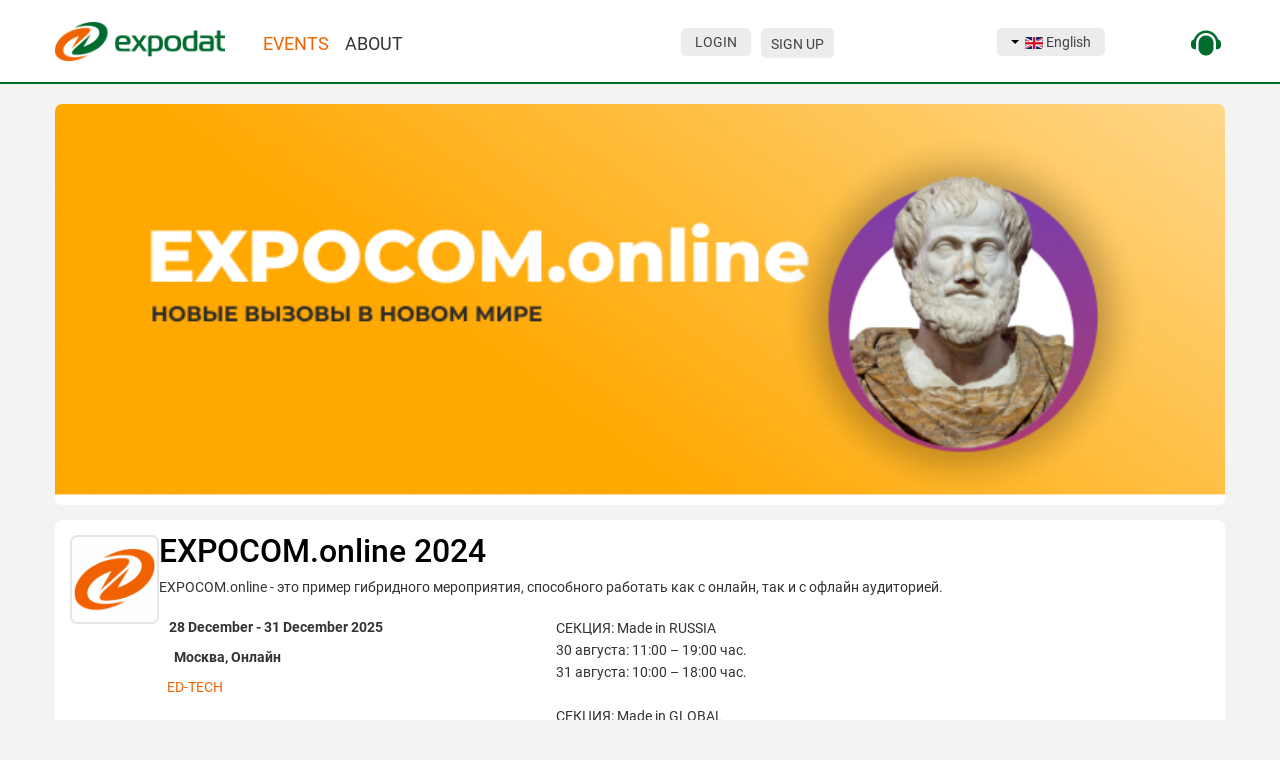

--- FILE ---
content_type: text/html; charset=utf-8
request_url: https://expodat.com/en/expositions/exposition/2744-expocom-online.html
body_size: 12160
content:
<!DOCTYPE html>
<!--[if lt IE 7]>      <html prefix="og: http://ogp.me/ns#" class="no-js lt-ie9 lt-ie8 lt-ie7"  lang="ru-ru"> <![endif]-->
<!--[if IE 7]>         <html prefix="og: http://ogp.me/ns#" class="no-js lt-ie9 lt-ie8"  lang="ru-ru"> <![endif]-->
<!--[if IE 8]>         <html prefix="og: http://ogp.me/ns#" class="no-js lt-ie9"  lang="ru-ru"> <![endif]-->
<!--[if gt IE 8]><!--> <html prefix="og: http://ogp.me/ns#" class="no-js" lang="ru-ru"> <!--<![endif]-->

    <head>
        <meta http-equiv="X-UA-Compatible" content="IE=edge,chrome=1">
        <base href="https://expodat.com/en/expositions/exposition/2744-expocom-online.html" />
	<meta http-equiv="content-type" content="text/html; charset=utf-8" />
	<meta name="generator" content="Joomla! - Open Source Content Management" />
	<title> EXPOCOM.online 2024</title>
	<link href="/templates/expodat/ite/css/expocom_favicon.ico" rel="shortcut icon" type="image/vnd.microsoft.icon" />
	<link href="/templates/expodat/css/bootstrap.min.css" rel="stylesheet" type="text/css" />
	<link href="/templates/expodat/css/bootstrap-responsive.min.css" rel="stylesheet" type="text/css" />
	<link href="/plugins/system/helix/css/font-awesome.css" rel="stylesheet" type="text/css" />
	<link href="/plugins/system/helix/css/materialdesignicons.min.css" rel="stylesheet" type="text/css" />
	<link href="/templates/expodat/css/lightbox.css" rel="stylesheet" type="text/css" />
	<link href="/templates/expodat/css/animate.css" rel="stylesheet" type="text/css" />
	<link href="/templates/expodat/css/toastr.min.css" rel="stylesheet" type="text/css" />
	<link href="/templates/expodat/css/template.css?v=1_7" rel="stylesheet" type="text/css" />
	<link href="/templates/expodat/css/jquery.fancybox.min.css" rel="stylesheet" type="text/css" />
	<link href="/media/jui/css/chosen.css?f7a86954611c16eeb7744437c2f880e1" rel="stylesheet" type="text/css" />
	<link href="/media/mod_languages/css/template.css?f7a86954611c16eeb7744437c2f880e1" rel="stylesheet" type="text/css" />
	<style type="text/css">
.container{max-width:1170px}
#sp-header-wrapper{padding: 20px 0 !important; }

#sp-main-body-wrapper{background: rgba(246, 180, 74, 0) !important; padding: 20px 0 30px !important; }

#sp-footer-wrapper{margin: 20px 0 0 !important; padding: 30px 0 20px !important; }

	</style>
	<script src="/media/jui/js/jquery.min.js?f7a86954611c16eeb7744437c2f880e1" type="text/javascript"></script>
	<script src="/media/jui/js/jquery-noconflict.js?f7a86954611c16eeb7744437c2f880e1" type="text/javascript"></script>
	<script src="/media/jui/js/jquery-migrate.min.js?f7a86954611c16eeb7744437c2f880e1" type="text/javascript"></script>
	<script src="/media/jui/js/bootstrap.min.js?f7a86954611c16eeb7744437c2f880e1" type="text/javascript"></script>
	<script src="/media/jui/js/jquery.searchtools.min.js" type="text/javascript"></script>
	<script src="/plugins/system/helix/js/jquery-noconflict.js" type="text/javascript"></script>
	<script src="/plugins/system/helix/js/modernizr-2.6.2.min.js" type="text/javascript"></script>
	<script src="/plugins/system/helix/js/helix.core.js" type="text/javascript"></script>
	<script src="/plugins/system/helix/js/edlanguage.js" type="text/javascript"></script>
	<script src="/plugins/system/helix/js/menu.js" type="text/javascript"></script>
	<script src="/templates/expodat/js/ajaxfileupload.js" type="text/javascript"></script>
	<script src="/templates/expodat/js/itemsmenu.js" type="text/javascript"></script>
	<script src="/templates/expodat/js/jquery.cycle.lite.js" type="text/javascript"></script>
	<script src="/templates/expodat/js/toastr.min.js" type="text/javascript"></script>
	<script src="/templates/expodat/js/jquery.cookie.js" type="text/javascript"></script>
	<script src="/templates/expodat/js/jquery.metisMenu.js" type="text/javascript"></script>
	<script src="/templates/expodat/js/jquery.slimscroll.min.js" type="text/javascript"></script>
	<script src="/templates/expodat/js/jquery.fancybox.min.js" type="text/javascript"></script>
	<script src="/templates/expodat/js/sticky-header.js" type="text/javascript"></script>
	<script src="/media/jui/js/chosen.jquery.min.js?f7a86954611c16eeb7744437c2f880e1" type="text/javascript"></script>
	<script src="/templates/expodat/js/jquery.infinitescroll.min.js" type="text/javascript"></script>
	<script type="text/javascript">
jQuery(function($){ initTooltips(); $("body").on("subform-row-add", initTooltips); function initTooltips (event, container) { container = container || document;$(container).find(".hasTooltip").tooltip({"html": true,"container": "body"});} });jQuery(function($){ $(".dropdown-toggle").dropdown(); });
	           var expo_site 	= 'https://expodat.com/index.php';	            
	           var expo_lang	= 'en';
			 spnoConflict(function($){

					function mainmenu() {
						$('.sp-menu').spmenu({
							startLevel: 0,
							
							direction: 'rtl',
							initOffset: {
								x: 0,
								y: 0
							},
							subOffset: {
								x: 0,
								y: 0
							},
							center: 0
						});
			}

			mainmenu();

			$(window).on('resize',function(){
				mainmenu();
			});


			});
				(function($){
					$(document).ready(function() {
						$('#scroll_list').infinitescroll({								
							contentSelector: '#scroll_list',
							itemSelector: '.scroll_item',
							nextSelector: '.infiniteScrollNextLink',
							navSelector: '.pagination',
							//debug: true,
							loading: {
									msg: $('<div id="infscr-loading"><div class="spinner-2"><div class="spinner"></div></div></div>')
								},
							path: function(index) {									
									lim = '48';									
									nex = lim*(index-1);
									$('.infiniteScrollNextLink').attr('href', 'https://expodat.com/?Itemid=139&option=com_expo&view=exposition&task=viewexposition&id=2744&ajaxScroll=1&start='+nex);
									return 'https://expodat.com/?Itemid=139&option=com_expo&view=exposition&task=viewexposition&id=2744&ajaxScroll=1&start='+nex;
								}
						}, function(newElements, data, url){
							$('.hasTooltip').tooltip({"html": true,"container": "body"});
							if($('.ibox-title').length) {
								$('.ibox-title').dotdotdot({watch: true});
								$('.ibox-desc').dotdotdot({watch: true});
								$('.ibox-f-title').dotdotdot({watch: true});
							}
							if ($('.nav-t-chart').length) {
								$('.nav-t-chart').easyPieChart({			    	
						    	trackColor: "rgba(255,255,255,0.3)",
						    	barColor: "#ffffff",
						    	scaleColor: 0,
						    	lineWidth: 3,
						    	size: 50,
						    	easing: "easeOutBounce",
								onStep: function(from, to, percent) {												
									$(this.el).find(".percent").text(Math.round(percent));
								}        
						    });				
							}											
						});
					});
				})(jQuery)
				
	jQuery(function ($) {
		initChosen();
		$("body").on("subform-row-add", initChosen);

		function initChosen(event, container)
		{
			container = container || document;
			$(container).find("select:not(.selectpicker)").chosen({"disable_search_threshold":10,"search_contains":true,"allow_single_deselect":true,"placeholder_text_multiple":"Type or select some options","placeholder_text_single":"Select an option","no_results_text":"No results match"});
		}
	});
	
	</script>

		<meta name="viewport" content="width=600,user-scalable=yes">
        <link href="/templates/expodat/css/expodat.color.css?v=1.1" rel="stylesheet" type="text/css"  /><link href="/templates/expodat/fonts/Roboto/stylesheet.css" rel="stylesheet" type="text/css"  />		<script src="/templates/expodat/js/main.js?v=4.4.7" type="text/javascript"></script>
    <!--[if lte IE 8]><link href="/templates/expodat/css/ie.css" rel="stylesheet" type="text/css"  /><![endif]-->


	
</head>
    <body  class="exposition subpage  ltr preset1 menu-expositions responsive bg hfeed clearfix">
		<!--[if lte IE 8]>
        <div class="chromeframe alert alert-danger" style="text-align:center"><p>Вы используете <strong>устаревший</strong> браузер. Пожалуйста, <a target="_blank" href="http://browsehappy.com/">обновите ваш браузер</a> или <a target="_blank" href="http://www.google.com/chromeframe/?redirect=true">активируйте Google Chrome Frame</a>.</p><p>You are using an <strong>outdated</strong> browser. Please <a target="_blank" href="http://browsehappy.com/">upgrade your browser</a> or <a target="_blank" href="http://www.google.com/chromeframe/?redirect=true">activate Google Chrome Frame</a> to improve your experience.</p></div>
        <![endif]-->	
	
	<div class="layout">  
		<div class="left_sidebar"> 
					</div>

		
		<div class="body-innerwrapper">        

		<link href="/templates/expodat/ite/css/flatpage.css?v=1.95" rel="stylesheet" type="text/css"><header id="sp-header-wrapper" 
                class=" "><div class="container"><div class="row-fluid" id="header">
<div id="sp-logo" class="span2"><div class="logo-wrapper"><a href="/en"><img alt="" class="image-logo" src="/images/logo.png" /></a></div></div>

<div id="sp-menu" class="span4">	


						<div id="sp-main-menu" class="hidden-phone">
				<ul class="sp-menu level-0"><li class="menu-item active"><a href="/en/expositions.html" class="menu-item active" ><span class="menu"><span class="menu-title">Events</span></span></a></li><li class="menu-item last parent "><a href="/en/info/23-vozmozhnosti.html" class="menu-item last parent " ><span class="menu"><span class="menu-title">About</span>&nbsp;<i class="fa fa-caret-down"></i></span></a><div class="sp-submenu"><div class="sp-submenu-wrap"><div class="sp-submenu-inner clearfix" style="width: 200px;"><div class="megacol col1 first" style="width: 200px;"><ul class="sp-menu level-1"><li class="menu-item first"><a href="/en/info/8-for-exhibitors.html" class="menu-item first" ><span class="menu"><span class="menu-title">For organizations</span></span></a></li><li class="menu-item"><a href="/en/info/19-for-visitors.html" class="menu-item" ><span class="menu"><span class="menu-title">For visitors</span></span></a></li><li class="menu-item"><a href="/en/info/7-for-organizers.html" class="menu-item" ><span class="menu"><span class="menu-title">For organizers</span></span></a></li><li class="menu-item"><a href="/en/about-2/contacts.html" class="menu-item" ><span class="menu"><span class="menu-title">Contacts</span></span></a></li><li class="menu-item last"><a href="/en/help.html" class="menu-item last" ><span class="menu"><span class="menu-title">HELP</span></span></a></li></ul></div></div></div></div></li></ul>        
			</div>  				
			</div>

<div id="sp-userpanel" class="span6 fixed"><div class="module ">	
	<div class="modbg"></div>
	<div class="modbg_shadow"></div>
	<div class="mod-wrapper clearfix">				
				<div class="mod-content clearfix">	
			<div class="mod-inner clearfix">
				<div id="user_modlogin" class="row-fluid">
	
	<div class="span6 blok2">
		<div id="mod_expologin">
			<div><a class="btn btn-primary" data-fun="user.login" title="Login" data-ed="click" href="javascript:void(0);">Login</a></div>
			<div><a class="btn btn-info" data-fun="user.register" data-ed="click" title="Sign Up" href="javascript:void(0);">Sign Up</a></div>
		</div>	
	</div>
	<div class="span4 blok3">
		<div id="mod_language">
					<div class="moduletable">
						<div class="mod-languages">

	<div class="btn-group">
																								<a href="#" data-toggle="dropdown" class="btn dropdown-toggle">
					<span class="caret"></span>
											&nbsp;<img src="/media/mod_languages/images/en.gif" alt="" />										English				</a>
							<ul class="lang-inline dropdown-menu" dir="ltr">
									<li>
				<a href="/ru/expositions.html">
											<img src="/media/mod_languages/images/ru.gif" alt="" />									Русский				</a>
				</li>
												<li>
				<a href="/de/expositions.html">
											<img src="/media/mod_languages/images/de.gif" alt="" />									Deutsche				</a>
				</li>
												<li>
				<a href="/uz/">
											<img src="/media/mod_languages/images/uz_uz.gif" alt="" />									Uzbek				</a>
				</li>
																<li class="lang-active">
				<a href="https://expodat.com/en/expositions/exposition/2744-expocom-online.html">
											<img src="/media/mod_languages/images/en.gif" alt="" />									English				</a>
				</li>
							</ul>
	</div>

</div>
		</div>
			</div>	
	</div>
    	<div class="span2 blok1">
		<div class="contacts_icons">
<!--			<a style="margin-right: 15px; color: #006b2e" href="https://api.whatsapp.com/send?phone=74997580758" target="_blank"><i class="fa fa-whatsapp" style="font-size: 30px; line-height: 30px"></i></a>-->
<!--			<a class="support" href="javascript:void(0);" id="open_chat"><img src="https://club.expodat.com/templates/expodat/ite/css/support_green.svg" height="30px" width="30px"/></a>-->
			<a class="support" id="jivo_chat_open"><img src="https://expodat.com/templates/expodat/ite/css/support_green.svg" height="30px" width="30px"/></a>
		</div>
	</div>
    </div>

			</div>
		</div>
	</div>
</div>
<div class="gap"></div>
</div>
</div></div></header><section id="sp-main-body-wrapper" 
                class="container-flex "><div class="row-fluid" id="main-body">
<div id="sp-component-area" class="span12"><section id="sp-component-wrapper"><div id="sp-component"><div id="system-message-container">
	</div>
<div class="container"><div class="row-fluid"><div class="span12"><div id="exposition_view" class="row-fluid">

    <div class="span12 company_image">
                    <img src="/images/exposition/image/a7501cde0a7e6c042195b707.png" title="EXPOCOM.online 2024" />
            </div>

    
            <div class="span12 flat_box exposition_info">
            <div class="exposition_info__flex">
                <div class="exposition_info__flex__first">
                    <div class="exposition_logo" style="background-image: url('/images/exposition/logo/64d8ce9003d8c18462b8d5e0.png');float:left;">
                                            </div>
                </div>
                <div class="exposition_info__flex__second">
                    <div class="exposition_title" style="margin: 0px 0 10px !important;">
                        <h1>
                            EXPOCOM.online 2024                        </h1>
                        <div class="expo_description">
                            EXPOCOM.online - это пример гибридного мероприятия, способного работать как c онлайн, так и c офлайн аудиторией.                        </div>
                    </div>
                    <div class="exposition_about">
                        <div class="exposition_desc">
                            <div class="expo_period">
                                <i class="fa fa-calendar" aria-hidden="true"></i>28 December - 31 December 2025                            </div>
                            <div class="expo_mesto">
                                <i class="fa fa-map-marker" aria-hidden="true"></i>Москва, Онлайн                            </div>

                                                        <div class="expo_org hasTooltip" title="Organizer">
                                <i class="fa fa-users" aria-hidden="true"></i><a href="/en/companies/company/19914-nrbavto.html">ED-TECH</a>
                            </div>
                            <div class="company_site hasTooltip" title="Event Website">
                                                            </div>
                        </div>
                        <div class="exposition_contacts">
                            <div class="company_contacts">
                                <p>СЕКЦИЯ: Made in RUSSIA<br />
30 августа: 11:00 – 19:00 час.<br />
31 августа: 10:00 – 18:00 час.<br />
<br />
СЕКЦИЯ: Made in GLOBAL<br />
1 сентября: 11:00 – 19:00 час.<br />
2 сентября: 10:00 – 18:00 час.</p>                            </div>
                        </div>
                    </div>

                </div>
            </div>
            <div class="exposition_info__author">
                                
                <div id="content_alert">
                </div>

            </div>


        </div>
    
    
    <div class="expo_inner">
        
<script type="text/javascript">
	function setChinaPav(){
		if (document.getElementById("filter_rubricator_chbox_2").checked==true){
		   document.getElementById("filter_rubricator_2").value = 32901;	
		} else {
		   document.getElementById("filter_rubricator_2").value = 0;	
		}	
		ed.form.formsearch('exhibit');
	}	

	function setSchoolEdu(){
		document.getElementById("filter_rubricator_2").value = 34730;
		ed.form.formsearch('exhibit');
		document.getElementById("rubricator_button_1").classList.add("active");
		document.getElementById("rubricator_button_2").classList.remove("active");
		document.getElementById("rubricator_button_3").classList.remove("active");
		document.getElementById("rubricator_button_4").classList.remove("active");
	}
	function setProfEdu(){
		document.getElementById("filter_rubricator_2").value = 34733;
		ed.form.formsearch('exhibit');
		document.getElementById("rubricator_button_2").classList.add("active");
		document.getElementById("rubricator_button_1").classList.remove("active");
		document.getElementById("rubricator_button_3").classList.remove("active");
		document.getElementById("rubricator_button_4").classList.remove("active");		
	}
	function setTechnologies(){
		document.getElementById("filter_rubricator_2").value = 34736;	
		ed.form.formsearch('exhibit');
		document.getElementById("rubricator_button_3").classList.add("active");
		document.getElementById("rubricator_button_1").classList.remove("active");
		document.getElementById("rubricator_button_2").classList.remove("active");
		document.getElementById("rubricator_button_4").classList.remove("active");
	}
	function setDopEdu(){
		document.getElementById("filter_rubricator_2").value = 34739;
		ed.form.formsearch('exhibit');
		document.getElementById("rubricator_button_4").classList.add("active");
		document.getElementById("rubricator_button_1").classList.remove("active");
		document.getElementById("rubricator_button_2").classList.remove("active");
		document.getElementById("rubricator_button_3").classList.remove("active");		
	}	

	function setExhibitor(){
		document.getElementById("filter_rubricator_1").value = 37447;
		ed.form.formsearch('exhibit');
		document.getElementById("rubricator_button_1").classList.add("active");
		document.getElementById("rubricator_button_2").classList.remove("active");
		document.getElementById("rubricator_button_3").classList.remove("active");
	}
	function setOralPresentation(){
		document.getElementById("filter_rubricator_1").value = 37453;
		ed.form.formsearch('exhibit');
		document.getElementById("rubricator_button_1").classList.remove("active");
		document.getElementById("rubricator_button_2").classList.add("active");
		document.getElementById("rubricator_button_3").classList.remove("active");
	}
	function setPosterPresentation(){
		document.getElementById("filter_rubricator_1").value = 37450;
		ed.form.formsearch('exhibit');
		document.getElementById("rubricator_button_1").classList.remove("active");
		document.getElementById("rubricator_button_2").classList.remove("active");
		document.getElementById("rubricator_button_3").classList.add("active");
	}
	function setAllPresentation(){
		document.getElementById("filter_rubricator_1").value = 0;
		ed.form.formsearch('exhibit');
		document.getElementById("rubricator_button_2").classList.remove("active");
		document.getElementById("rubricator_button_3").classList.remove("active");
		document.getElementById("rubricator_button_1").classList.add("active");
	}

	// ++ Enikeev 18.10.2023 
	// Скрипт переключения выставок
	function setExpo(expoId) {
		let filter_expo_id = document.getElementById("filter_expo_id");
		let option = filter_expo_id.querySelector('option[value="'+expoId+'"]');
		let button = document.getElementById("set_expo_"+expoId+"");

		if (option.selected == true) {
			button.classList.remove('active');
			option.selected = false;
		} else {
			button.classList.add('active');
			option.selected = true;
		}

		ed.form.formsearch('exhibit');
	}
	// end
	
	// ++ Enikeev 26.10.2023 
	// Функция изменения вида отображения списка экспонентов
	function changeDisplayMode(newMode) {
		let inputExpoDisplayMode = document.getElementById("expo_display_mode");
		let inputCurrentValue = inputExpoDisplayMode.value;
		if (inputCurrentValue == newMode) {
			return;
		} else {
			document.querySelector('.expo-tools-btn-mode-'+inputCurrentValue).classList.remove('active');
			document.querySelector('.expo-tools-btn-mode-'+newMode).classList.add('active');
			inputExpoDisplayMode.value = newMode;
			ed.form.formsearch('exhibit');
		}
	}
	// end

	(function($){
		$(document).ready(function() {
				
			
			$('#listForm').submit(function(){								
				ed.form.formsearch('exhibit');
				return false;
			});
			$('#listForm').searchtools({
				'formSelector' : '#listForm',
				'searchFieldSelector'     : '#expo_search',                
				'mainContainerSelector'   : '.expo-tools',
				'defaultLimit': 48,						
				'listContainerSelector'   : '.expo-tools-container-list',
				'filterBtnSelector'       : '.expo-tools-btn-filter',
				'filterContainerSelector' : '.expo-tools-container-filters',
				'clearListOptions' : false
			});
			$('.expo-tools-container-filters select').each(function(){				
				if ($(this).val()!='0') {
					$('.expo-tools-btn-filter').addClass('btn-primary');
					$('.expo-tools-container-filters').show();
				} 
				$(this).change(
					function() {
						ed.form.formsearch('exhibit');
					}
				);
			});
			$('#limit_chzn').tooltip({"html": true,"container": "body"});
			
			$('.expo-tools-btn-clear').click(function(e){
				e.preventDefault();				
				ed.form.formclear('#listForm', 'exhibit');
				document.querySelectorAll('.btn-set-expo').forEach(e => e.classList.remove('active')); // ++ Enikeev 18.10.2023 - Чистка классов у кнопок переключения мероприятия
			});

            $(".expo-tools-container-filters select:not(.selectpicker)").chosen({disable_search_threshold: 10});
			
		});
	})(jQuery)
</script>


<div id="expo_exh">
        
	
					
		
        		
                    <h3 class="header">
            Participants        </h3>
		
	<form action="" method="post" name="listForm" id="listForm"  style="float: left; width: 100%;">
        <fieldset>
            <div class="expo-tools clearfix" style="border-bottom: 1px solid #dddddd; padding-bottom: 15px;">
                <div class="expo-tools-container-bar">
                    <div class="btn-wrapper input-append">
                        <input type="text" id="expo_search" name="search" value="" class="text_area hasTooltip" title="Search" placeholder="Search" />
                        <button class="btn hasTooltip" type="submit" title="Search">
                            <i class="fa fa-search"></i>
                        </button>
                    </div>
                                                                                    <div class="btn-wrapper">
                            <button class="btn expo-tools-btn-clear hasTooltip" type="button" title="Reset the results">Clear</button>
                        </div>
                                        
                                                    <div class="expo-tools-select-display-mode">
                                <button class="btn expo-tools-btn-mode-catalog hasTooltip " type="button" title="Sort by list" onclick="changeDisplayMode('catalog')">
                                    <svg width="22" height="22" viewBox="0 0 22 22" fill="none" xmlns="http://www.w3.org/2000/svg">
                                        <rect width="22" height="10" rx="2" fill="#CDCDCD"/>
                                        <rect width="22" height="10" rx="2" transform="matrix(1 0 0 -1 0 22)" fill="#CDCDCD"/>
                                    </svg>
                                </button>
                                <button class="btn expo-tools-btn-mode-s4 hasTooltip active" type="button" title="Sorting tiles" onclick="changeDisplayMode('s4')">
                                    <svg width="22" height="22" viewBox="0 0 22 22" fill="none" xmlns="http://www.w3.org/2000/svg">
                                        <path d="M0 2C0 0.89543 0.895431 0 2 0H8C9.10457 0 10 0.895431 10 2V10H2C0.89543 10 0 9.10457 0 8V2Z" fill="#CDCDCD"/>
                                        <path d="M12 2C12 0.89543 12.8954 0 14 0H20C21.1046 0 22 0.895431 22 2V8C22 9.10457 21.1046 10 20 10H12V2Z" fill="#CDCDCD"/>
                                        <path d="M0 14C0 12.8954 0.895431 12 2 12H10V20C10 21.1046 9.10457 22 8 22H2C0.89543 22 0 21.1046 0 20V14Z" fill="#CDCDCD"/>
                                        <path d="M12 12H20C21.1046 12 22 12.8954 22 14V20C22 21.1046 21.1046 22 20 22H14C12.8954 22 12 21.1046 12 20V12Z" fill="#CDCDCD"/>
                                    </svg>
                                </button>
                            </div>
                                            </div>
                    <div class="expo-tools-container-filters container-filters-flex clearfix">
                        <div class="expo-tools-field-filter">
                                                                                <label style="margin-top: 7px;" class="visible-xs">Country</label>
                        <select id="filter_country" name="filter_country" class="chosen-select" multiple="multiple" placeholder="Country" data-placeholder="Country" >
</select>
                    </div>

                    
                    
                                            <div class="expo-tools-field-filter-hide change_expo_display_mode" style="display: none; opacity: 0; position: absolute; top: -300px; left: -300px;">
                            <input type="text" id="expo_display_mode" name="expo_display_mode" value="s4">
                        </div>
                    
                </div>
                            </div>

            <div id="scroll_list">
                        <div class="scroll_item expo_exh_inner s4">
            <div class="row-fluid rexc company-list-item">
                
                        
                        <div class="span3 cl_sponsor  " style="position:relative">
                            <a href="/en/companies/company/21950-kompaniya-profirrigation.html" title="LORD 24">
                                <div class="exc_image" style="background-image: url('/images/company/logo/bb4a35feec6af5caec10f9fc.png')"></div>

                                <div class="expo_icons">
                                                                            <div class="img_country icon_margin"  title="Russia"><img src="https://expodat.com/images/flags/123.png"/></div>
                                                                                                                <div class="stand_num icon_margin" title="Stand number: A-31">A-31</div>
                                                                                                        </div>
                                                                <div class="comp_name">LORD 24</div>

                                
                                                                <div class="exc_icon">
                                    
                                                                    </div>

                                <!-- <div class="exc_title">LORD 24</div>  -->
                            </a>
                        </div>
                                                    
                        
                        <div class="span3 cl_sponsor  " style="position:relative">
                            <a href="/en/companies/company/21925-moya-kompaniya.html" title="CRIMSON">
                                <div class="exc_image" style="background-image: url('/images/company/logo/5970bb71e85058868eba9bf9.jpg')"></div>

                                <div class="expo_icons">
                                                                            <div class="img_country icon_margin"  title="United Kingdom"><img src="https://expodat.com/images/flags/165.png"/></div>
                                                                                                                <div class="stand_num icon_margin" title="Stand number: A-31">A-31</div>
                                                                                                        </div>
                                                                <div class="comp_name">CRIMSON</div>

                                
                                                                <div class="exc_icon">
                                    
                                                                    </div>

                                <!-- <div class="exc_title">CRIMSON</div>  -->
                            </a>
                        </div>
                                                    
                        
                        <div class="span3 cl_sponsor  " style="position:relative">
                            <a href="/en/companies/company/19914-nrbavto.html" title="ED-TECH">
                                <div class="exc_image" style="background-image: url('/images/company/logo/09275b7c160b39b3eaf767d7.png')"></div>

                                <div class="expo_icons">
                                                                            <div class="img_country icon_margin"  title="Russia"><img src="https://expodat.com/images/flags/123.png"/></div>
                                                                                                                <div class="stand_num icon_margin" title="Stand number: A-33">A-33</div>
                                                                                                        </div>
                                                                <div class="comp_name">ED-TECH</div>

                                
                                                                <div class="exc_icon">
                                    
                                                                    </div>

                                <!-- <div class="exc_title">ED-TECH</div>  -->
                            </a>
                        </div>
                                                    
                        
                        <div class="span3  " style="position:relative">
                            <a href="/en/companies/company/17204-ctudiya-dizayna-art-ap.html" title="ALFA-VOLTAGE">
                                <div class="exc_image" style="background-image: url('/images/company/logo/3b249fce2e014a7068b8c11e.jpg')"></div>

                                <div class="expo_icons">
                                                                            <div class="img_country icon_margin"  title="Russia"><img src="https://expodat.com/images/flags/123.png"/></div>
                                                                                                                <div class="stand_num icon_margin" title="Stand number: B-11">B-11</div>
                                                                                                        </div>
                                                                <div class="comp_name">ALFA-VOLTAGE</div>

                                
                                                                <div class="exc_icon">
                                    
                                                                    </div>

                                <!-- <div class="exc_title">ALFA-VOLTAGE</div>  -->
                            </a>
                        </div>
                        </div><div class="row-fluid rexc">                            
                        
                        <div class="span3  " style="position:relative">
                            <a href="/en/companies/company/19974-millab.html" title="TECH SUPP">
                                <div class="exc_image" style="background-image: url('/images/company/logo/10dd827797ffe85676b2e2db.png')"></div>

                                <div class="expo_icons">
                                                                            <div class="img_country icon_margin"  title="Russia"><img src="https://expodat.com/images/flags/123.png"/></div>
                                                                                                                <div class="stand_num icon_margin" title="Stand number: B-25">B-25</div>
                                                                                                        </div>
                                                                <div class="comp_name">TECH SUPP</div>

                                
                                                                <div class="exc_icon">
                                    
                                                                    </div>

                                <!-- <div class="exc_title">TECH SUPP</div>  -->
                            </a>
                        </div>
                                                    
                        
                        <div class="span3  " style="position:relative">
                            <a href="/en/companies/company/66-expodat-com.html" title="JSC Expodat">
                                <div class="exc_image" style="background-image: url('/images/company/logo/d18d704dc9a50354f2850958.png')"></div>

                                <div class="expo_icons">
                                                                            <div class="img_country icon_margin"  title="Russia"><img src="https://expodat.com/images/flags/123.png"/></div>
                                                                                                                <div class="stand_num icon_margin" title="Stand number: B-03">B-03</div>
                                                                                                        </div>
                                                                <div class="comp_name">JSC Expodat</div>

                                
                                                                <div class="exc_icon">
                                    
                                                                    </div>

                                <!-- <div class="exc_title">JSC Expodat</div>  -->
                            </a>
                        </div>
                                                    
                        
                        <div class="span3  " style="position:relative">
                            <a href="/en/companies/company/149-elektrodom.html" title="ЭЛЕКТРОДОМ">
                                <div class="exc_image" style="background-image: url('/images/company/logo/a3bb38eebee3f47917b5095e.jpg')"></div>

                                <div class="expo_icons">
                                                                            <div class="img_country icon_margin"  title="Russia"><img src="https://expodat.com/images/flags/123.png"/></div>
                                                                                                                <div class="stand_num icon_margin" title="Stand number: C-01">C-01</div>
                                                                                                        </div>
                                                                <div class="comp_name">ЭЛЕКТРОДОМ</div>

                                
                                                                <div class="exc_icon">
                                    
                                                                    </div>

                                <!-- <div class="exc_title">ЭЛЕКТРОДОМ</div>  -->
                            </a>
                        </div>
                                                    
                        
                        <div class="span3  " style="position:relative">
                            <a href="/en/companies/company/22148-d-kap.html" title="CCW Wheels">
                                <div class="exc_image" style="background-image: url('/images/company/logo/81ceec0a1270ecc61ce1ab82.png')"></div>

                                <div class="expo_icons">
                                                                            <div class="img_country icon_margin"  title="USA"><img src="https://expodat.com/images/flags/325.png"/></div>
                                                                                                                <div class="stand_num icon_margin" title="Stand number: C-02">C-02</div>
                                                                                                        </div>
                                                                <div class="comp_name">CCW Wheels</div>

                                
                                                                <div class="exc_icon">
                                    
                                                                    </div>

                                <!-- <div class="exc_title">CCW Wheels</div>  -->
                            </a>
                        </div>
                        </div><div class="row-fluid rexc">                            
                        
                        <div class="span3  " style="position:relative">
                            <a href="/en/companies/company/17189-sistema.html" title="BT 1">
                                <div class="exc_image" style="background-image: url('/images/company/logo/bde55e6538df8ca8710f9051.png')"></div>

                                <div class="expo_icons">
                                                                            <div class="img_country icon_margin"  title="Russia"><img src="https://expodat.com/images/flags/123.png"/></div>
                                                                                                                <div class="stand_num icon_margin" title="Stand number: A-40">A-40</div>
                                                                                                        </div>
                                                                <div class="comp_name">BT 1</div>

                                
                                                                <div class="exc_icon">
                                    
                                                                    </div>

                                <!-- <div class="exc_title">BT 1</div>  -->
                            </a>
                        </div>
                                                    
                        
                        <div class="span3  " style="position:relative">
                            <a href="/en/companies/company/23542-eremenko-co.html" title="EREMENKO & Co.">
                                <div class="exc_image" style="background-image: url('/images/company/logo/b5369dbb31565a900fe6818a.jpg')"></div>

                                <div class="expo_icons">
                                                                            <div class="img_country icon_margin"  title="Russia"><img src="https://expodat.com/images/flags/123.png"/></div>
                                                                                                                <div class="stand_num icon_margin" title="Stand number: E-20">E-20</div>
                                                                                                        </div>
                                                                <div class="comp_name">EREMENKO & Co.</div>

                                
                                                                <div class="exc_icon">
                                    
                                                                    </div>

                                <!-- <div class="exc_title">EREMENKO & Co.</div>  -->
                            </a>
                        </div>
                                                    
                        
                        <div class="span3  " style="position:relative">
                            <a href="/en/companies/company/600-stt-ekspo.html" title="bauma CTT RUSSIA">
                                <div class="exc_image" style="background-image: url('/images/company/logo/2d4a4dcb1fbb7572f1292002.png')"></div>

                                <div class="expo_icons">
                                                                            <div class="img_country icon_margin"  title="Russia"><img src="https://expodat.com/images/flags/123.png"/></div>
                                                                                                                <div class="stand_num icon_margin" title="Stand number: B-22">B-22</div>
                                                                                                        </div>
                                                                <div class="comp_name">bauma CTT RUSSIA</div>

                                
                                                                <div class="exc_icon">
                                    
                                                                    </div>

                                <!-- <div class="exc_title">bauma CTT RUSSIA</div>  -->
                            </a>
                        </div>
                                                    
                        
                        <div class="span3  " style="position:relative">
                            <a href="/en/companies/company/86517-allvision.html" title="ALLVISION">
                                <div class="exc_image" style="background-image: url('/images/company/logo/f9fe6a135d9ff5ff035f46fd.jpg')"></div>

                                <div class="expo_icons">
                                                                            <div class="img_country icon_margin"  title="Russia"><img src="https://expodat.com/images/flags/123.png"/></div>
                                                                                                                <div class="stand_num icon_margin" title="Stand number: 23D44">23D44</div>
                                                                                                        </div>
                                                                <div class="comp_name">ALLVISION</div>

                                
                                                                <div class="exc_icon">
                                    
                                                                    </div>

                                <!-- <div class="exc_title">ALLVISION</div>  -->
                            </a>
                        </div>
                        </div><div class="row-fluid rexc">                            
                        
                        <div class="span3  " style="position:relative">
                            <a href="/en/companies/company/869-biexpo.html" title="BiEXPO">
                                <div class="exc_image" style="background-image: url('/images/company/logo/da65420c0a0bac9f755d6538.jpg')"></div>

                                <div class="expo_icons">
                                                                            <div class="img_country icon_margin"  title="Kyrgyzstan"><img src="https://expodat.com/images/flags/220.png"/></div>
                                                                                                                                            </div>
                                                                <div class="comp_name">BiEXPO</div>

                                
                                                                <div class="exc_icon">
                                    
                                                                    </div>

                                <!-- <div class="exc_title">BiEXPO</div>  -->
                            </a>
                        </div>
                                                    
                        
                        <div class="span3  " style="position:relative">
                            <a href="/en/companies/company/129882-cadex.html" title="CADEX">
                                <div class="exc_image" style="background-image: url('/images/company/logo/3f6ef4689a24115ee5b0efdb.jpg')"></div>

                                <div class="expo_icons">
                                                                                                                                            </div>
                                                                <div class="comp_name">CADEX</div>

                                
                                                                <div class="exc_icon">
                                    
                                                                    </div>

                                <!-- <div class="exc_title">CADEX</div>  -->
                            </a>
                        </div>
                                                    
                        
                        <div class="span3  " style="position:relative">
                            <a href="/en/companies/company/195-de-5.html" title="DENTALEXPO">
                                <div class="exc_image" style="background-image: url('/images/company/logo/9bdfef41c92a1459fe132721.jpg')"></div>

                                <div class="expo_icons">
                                                                            <div class="img_country icon_margin"  title="Russia"><img src="https://expodat.com/images/flags/123.png"/></div>
                                                                                                                                            </div>
                                                                <div class="comp_name">DENTALEXPO</div>

                                
                                                                <div class="exc_icon">
                                    
                                                                    </div>

                                <!-- <div class="exc_title">DENTALEXPO</div>  -->
                            </a>
                        </div>
                                                    
                        
                        <div class="span3  " style="position:relative">
                            <a href="/en/companies/company/48441-innoprom.html" title="INNOPROM">
                                <div class="exc_image" style="background-image: url('/images/company/logo/3257a86008d464dc718a2fce.png')"></div>

                                <div class="expo_icons">
                                                                            <div class="img_country icon_margin"  title="Russia"><img src="https://expodat.com/images/flags/123.png"/></div>
                                                                                                                                            </div>
                                                                <div class="comp_name">INNOPROM</div>

                                
                                                                <div class="exc_icon">
                                    
                                                                    </div>

                                <!-- <div class="exc_title">INNOPROM</div>  -->
                            </a>
                        </div>
                        </div><div class="row-fluid rexc">                            
                        
                        <div class="span3  " style="position:relative">
                            <a href="/en/companies/company/18628-pro-test.html" title="PRO TEST">
                                <div class="exc_image" style="background-image: url('/images/company/logo/5f8c4da356018eacdcdf7803.gif')"></div>

                                <div class="expo_icons">
                                                                            <div class="img_country icon_margin"  title="France"><img src="https://expodat.com/images/flags/354.png"/></div>
                                                                                                                                            </div>
                                                                <div class="comp_name">PRO TEST</div>

                                
                                                                <div class="exc_icon">
                                    
                                                                    </div>

                                <!-- <div class="exc_title">PRO TEST</div>  -->
                            </a>
                        </div>
                                                    
                        
                        <div class="span3  " style="position:relative">
                            <a href="/en/companies/company/118244-gorod-nordik.html" title="ГОРОД НОРДИК">
                                <div class="exc_image" style="background-image: url('/images/no-logo.jpg')"></div>

                                <div class="expo_icons">
                                                                            <div class="img_country icon_margin"  title="Russia"><img src="https://expodat.com/images/flags/123.png"/></div>
                                                                                                                                            </div>
                                                                <div class="comp_name">ГОРОД НОРДИК</div>

                                
                                                                <div class="exc_icon">
                                    
                                                                    </div>

                                <!-- <div class="exc_title">ГОРОД НОРДИК</div>  -->
                            </a>
                        </div>
                                                    
                        
                        <div class="span3  " style="position:relative">
                            <a href="/en/companies/company/118193-ip-golubev-va.html" title="ИП ГОЛУБЕВ В.А.">
                                <div class="exc_image" style="background-image: url('/images/no-logo.jpg')"></div>

                                <div class="expo_icons">
                                                                            <div class="img_country icon_margin"  title="Russia"><img src="https://expodat.com/images/flags/123.png"/></div>
                                                                                                                <div class="stand_num icon_margin" title="Stand number: 22222">22222</div>
                                                                                                        </div>
                                                                <div class="comp_name">ИП ГОЛУБЕВ В.А.</div>

                                
                                                                <div class="exc_icon">
                                    
                                                                    </div>

                                <!-- <div class="exc_title">ИП ГОЛУБЕВ В.А.</div>  -->
                            </a>
                        </div>
                                                    
                        
                        <div class="span3  " style="position:relative">
                            <a href="/en/companies/company/63687-lapkin-liteks.html" title="РОТОНДА">
                                <div class="exc_image" style="background-image: url('/images/company/logo/398e0fe761cf853b7a521715.jpg')"></div>

                                <div class="expo_icons">
                                                                            <div class="img_country icon_margin"  title="Russia"><img src="https://expodat.com/images/flags/123.png"/></div>
                                                                                                                                            </div>
                                                                <div class="comp_name">РОТОНДА</div>

                                
                                                                <div class="exc_icon">
                                    
                                                                    </div>

                                <!-- <div class="exc_title">РОТОНДА</div>  -->
                            </a>
                        </div>
                        </div><div class="row-fluid rexc">                            
                        
                        <div class="span3  " style="position:relative">
                            <a href="/en/companies/company/118026-skrepka-demo.html" title="СКРЕПКА ДЕМО">
                                <div class="exc_image" style="background-image: url('/images/no-logo.jpg')"></div>

                                <div class="expo_icons">
                                                                                                                                            </div>
                                                                <div class="comp_name">СКРЕПКА ДЕМО</div>

                                
                                                                <div class="exc_icon">
                                    
                                                                    </div>

                                <!-- <div class="exc_title">СКРЕПКА ДЕМО</div>  -->
                            </a>
                        </div>
                                                    
                        
                        <div class="span3  " style="position:relative">
                            <a href="/en/companies/company/63675-belluno-servis.html" title="ТЕСТЕРИКА">
                                <div class="exc_image" style="background-image: url('/images/company/logo/2c700096c6b7a5888a236a44.jpg')"></div>

                                <div class="expo_icons">
                                                                            <div class="img_country icon_margin"  title="Russia"><img src="https://expodat.com/images/flags/123.png"/></div>
                                                                                                                                            </div>
                                                                <div class="comp_name">ТЕСТЕРИКА</div>

                                
                                                                <div class="exc_icon">
                                    
                                                                    </div>

                                <!-- <div class="exc_title">ТЕСТЕРИКА</div>  -->
                            </a>
                        </div>
                                                    
                        
                        <div class="span3  " style="position:relative">
                            <a href="/en/companies/company/43631-expodat-test.html" title="EXPODAT">
                                <div class="exc_image" style="background-image: url('https://parkzoo.ru/img/catalog/pic16620877453404.png')"></div>

                                <div class="expo_icons">
                                                                            <div class="img_country icon_margin"  title="Russia"><img src="https://expodat.com/images/flags/123.png"/></div>
                                                                                                                <div class="stand_num icon_margin" title="Stand number: number">number</div>
                                                                                                        </div>
                                                                <div class="comp_name">EXPODAT</div>

                                
                                                                <div class="exc_icon">
                                    
                                                                    </div>

                                <!-- <div class="exc_title">EXPODAT</div>  -->
                            </a>
                        </div>
                                                            </div>
    </div>
<div class="pagination"><ul><li class="pagination-inactive"><span class="pagenav  hasTooltip" data-placement="bottom" title="Start"><i class="fa fa-angle-double-left"></i></span></li><li class="pagination-inactive"><span class="pagenav  hasTooltip" data-placement="bottom" title="Prev"><i class="fa fa-angle-left"></i></span></li><li class="pagination-inactive"><span class="pagenav  hasTooltip" data-placement="bottom" title="1">1</span></li><li><a class="  hasTooltip" data-placement="bottom" data-href="/en/expositions/exposition/2744-expocom-online-2024.html?start=8" title="2">2</a></li><li><a class="  hasTooltip" data-placement="bottom" data-href="/en/expositions/exposition/2744-expocom-online-2024.html?start=16" title="3">3</a></li><li><a class=" pagenext hasTooltip" data-placement="bottom" data-href="/en/expositions/exposition/2744-expocom-online-2024.html?start=8" title="Next"><i class="fa fa-angle-right"></i></a></li><li><a class="  hasTooltip" data-placement="bottom" data-href="/en/expositions/exposition/2744-expocom-online-2024.html?start=16" title="End"><i class="fa fa-angle-double-right"></i></a></li></ul></div>            </div>

            <input type="hidden" id="eid" name="eid" value="2744">

            		</fieldset>
	</form>
</div>



    </div>
</div></div></div></div><div class='infiniteNavigation'><a href='https://expodat.com/?Itemid=139&option=com_expo&view=exposition&task=viewexposition&id=2744&ajaxScroll=1&start=' data-href='https://expodat.com/?Itemid=139&option=com_expo&view=exposition&task=viewexposition&id=2744&ajaxScroll=1&start=' class='infiniteScrollNextLink'>&nbsp;</a></div></div></section></div>
</div></section><footer id="sp-footer-wrapper" 
                class=" "><div class="container"><div class="row-fluid" id="footer">
<div id="sp-footer1" class="span2">

<div class="custom"  >
	<p>© 2015 - 2025, Expodat.</p>
<p>ООО «ЭКСПОДАТ»</p></div>
</div>

<div id="sp-footer2" class="span10"><div class="module ">	
	<div class="mod-wrapper-menu clearfix">
		<ul class="nav ">
<li class="item-151"><a href="/ru/" >Home</a></li><li class="item-152"><a class=" hiddenclub" href="/ru/expositions.html" >Events</a></li><li class="item-153"><a class=" hiddenclub" href="/ru/companies.html" >Companies</a></li><li class="item-154"><a href="/en/info/23-vozmozhnosti.html" >About</a></li><li class="item-155"><a href="/en/about-2/contacts.html" >Contacts</a></li><li class="item-185"><a href="/en/help.html" >Help</a></li></ul>
	</div>
</div>
<div class="module ">	
	<div class="mod-wrapper-menu clearfix">
		

<div class="custom"  >
	<p style="margin-top: 12px; padding-left: 9px;"><a href="/public-contract-offer-expodat-en.pdf" target="_blank" rel="noopener noreferrer">Public contract-offer</a></p></div>
	</div>
</div>
</div>
</div></div></footer>	

		<a class="visible-phone btn btn-green sp-main-menu-toggler" href="#" data-toggle="collapse" data-target=".nav-collapse">
			<i class="fa fa-align-justify"></i>
		</a>

		<div class="visible-phone sp-mobile-menu nav-collapse collapse">
			<ul class=""><li class="menu-item active"><a href="/en/expositions.html" class="menu-item active" ><span class="menu"><span class="menu-title">Events</span></span></a></li><li class="menu-item"><a href="/en/companies.html" class="menu-item" ><span class="menu"><span class="menu-title">Companies</span></span></a></li><li class="menu-item last parent"><a href="/en/info/23-vozmozhnosti.html" class="menu-item last parent" ><span class="menu"><span class="menu-title">About</span></span></a><span class="sp-menu-toggler collapsed" data-toggle="collapse" data-target=".collapse-168"><i class="fa fa-angle-right"></i><i class="fa fa-angle-down"></i></span><ul class="collapse collapse-168"><li class="menu-item first"><a href="/en/info/8-for-exhibitors.html" class="menu-item first" ><span class="menu"><span class="menu-title">For organizations</span></span></a></li><li class="menu-item"><a href="/en/info/19-for-visitors.html" class="menu-item" ><span class="menu"><span class="menu-title">For visitors</span></span></a></li><li class="menu-item"><a href="/en/info/7-for-organizers.html" class="menu-item" ><span class="menu"><span class="menu-title">For organizers</span></span></a></li><li class="menu-item"><a href="/en/about-2/contacts.html" class="menu-item" ><span class="menu"><span class="menu-title">Contacts</span></span></a></li><li class="menu-item last"><a href="/en/help.html" class="menu-item last" ><span class="menu"><span class="menu-title">HELP</span></span></a></li></ul></li></ul>   
		</div>
		 
		<a id="yt-totop" title="JTOTOP" style="opacity: 0;" href="javascript:void(0)"><i class="fa fa-arrow-up"></i></a>
		</div>
	</div>
		       
		<script src="/templates/expodat/js/ui/lightbox.js"></script>
		<script src="/templates/expodat/js/jivosite/jivosite.js" type="text/javascript"></script>
<script src="//code.jivosite.com/widget/TtVwJzUUvP" async></script><!-- Yandex.Metrika counter --> <script type="text/javascript" > (function(m,e,t,r,i,k,a){m[i]=m[i]||function(){(m[i].a=m[i].a||[]).push(arguments)}; m[i].l=1*new Date();k=e.createElement(t),a=e.getElementsByTagName(t)[0],k.async=1,k.src=r,a.parentNode.insertBefore(k,a)}) (window, document, "script", "https://mc.yandex.ru/metrika/tag.js", "ym"); ym(66908749, "init", { clickmap:true, trackLinks:true, accurateTrackBounce:true }); </script> <noscript><div><img src="https://mc.yandex.ru/watch/66908749" style="position:absolute; left:-9999px;" alt="" /></div></noscript> <!-- /Yandex.Metrika counter -->
                                    <div class="tg-modal tg-modal-hide">
                <div class="tg-overlay"></div>
                <div class="tg-block">
                    <div class="tg-text">
                        <h4>Мы в телеграм!</h4>
                        <p>Новости, объявления и актуальная информация в нашем телеграм канале!</p>
                        <a class="tg-modal-close subscribe" href="https://t.me/expodat_tech" target="_blank"><img src="https://expodat.com/images/2025/05/19/tg.png">Подписаться</a>
                    </div>
                    <div class="tg-mockup-block">
                        <img class="tg-mockup" src="https://expodat.com/images/2025/05/19/mokup-tg.png">
                    </div>
                    <a class="tg-modal-close tg-btn-close" target="_blank"><img src="https://expodat.com/images/2025/05/19/close_tg.png"></a>
                </div>
            </div>

            <style>

            </style>

            <script>
                document.addEventListener('DOMContentLoaded', function () {
                    let tg_buttons = document.querySelectorAll('.tg-modal-close');
                    let tg_modal = document.querySelector('.tg-modal');

                    if (tg_buttons) {
                        tg_buttons.forEach((e) => {
                            e.addEventListener('click', function () {
                                tg_modal.remove();
                            });
                        })
                    }

                    function tgModalShow() {
                        tg_modal.classList.remove('tg-modal-hide');
                        document.cookie = "ShowTgModal=1; max-age=1209600;";
                    }

                    setTimeout(tgModalShow, 20000);
                });
            </script>
                        
        
	</body>
</html>




--- FILE ---
content_type: text/css
request_url: https://expodat.com/templates/expodat/css/template.css?v=1_7
body_size: 51728
content:
@import url('https://fonts.googleapis.com/css2?family=Exo+2:ital,wght@0,100;0,200;0,300;0,400;0,500;0,600;0,700;0,800;0,900;1,100;1,200;1,300;1,400;1,500;1,600;1,700;1,800;1,900&display=swap');

.clearfix {
  *zoom: 1;
}
.clearfix:before,
.clearfix:after {
  display: table;
  content: "";
  line-height: 0;
}
.clearfix:after {
  clear: both;
}
.hide-text {
  font: 0/0 a;
  color: transparent;
  text-shadow: none;
  background-color: transparent;
  border: 0;
}
.input-block-level {
  display: block;
  width: 100%;
  min-height: 30px;
  -webkit-box-sizing: border-box;
  -moz-box-sizing: border-box;
  box-sizing: border-box;
}
#main-modal .modal-inner .form-horizontal textarea {
  resize: none;
}
.select-h-40 {
  height: 40px;
}
input, button, select, textarea {
  font-family: "Roboto",sans-serif;
}

.btn {
  display: inline-block;
  *display: inline;
  *zoom: 1;
  padding: 4px 14px;
  margin-bottom: 0;
  font-size: 14px;
  line-height: 20px;
  *line-height: 20px;
  text-align: center;
  vertical-align: middle;
  cursor: pointer;
  color: #545454;
  text-shadow: none;
  background-color: #f5f5f5;
  background-image: -moz-linear-gradient(top,#fff,#e6e6e6);
  background-image: -webkit-gradient(linear,0 0,0 100%,from(#fff),to(#e6e6e6));
  background-image: -webkit-linear-gradient(top,#fff,#e6e6e6);
  background-image: -o-linear-gradient(top,#fff,#e6e6e6);
  background-image: linear-gradient(to bottom,#fff,#e6e6e6);
  background-repeat: repeat-x;
  filter: progid:DXImageTransform.Microsoft.gradient(startColorstr='#ffffffff', endColorstr='#ffe5e5e5', GradientType=0);
  border-color: #e6e6e6 #e6e6e6 #bfbfbf;
  border-color: rgba(0,0,0,0.1) rgba(0,0,0,0.1) rgba(0,0,0,0.25);
  *background-color: #e6e6e6;
  filter: progid:DXImageTransform.Microsoft.gradient(enabled = false);
  *border: 0;
  border-color: rgba(0,0,0,0.2);
  box-shadow: none;
  -webkit-border-radius: 4px;
  -moz-border-radius: 4px;
  border-radius: 4px;
  *margin-left: .3em;
}
.btn:hover,
.btn:active,
.btn.active,
.btn.disabled,
.btn[disabled] {
  color: #545454;
  background-color: #e6e6e6;
  *background-color: #d9d9d9;
}
.btn:active,
.btn.active {
  background-color: #cccccc \9;
}
.btn:first-child {
  *margin-left: 0;
}
.btn:hover {
  text-decoration: none;
  background-color: #e6e6e6;
  *background-color: #d9d9d9;
  background-position: 0 -15px;
}
.btn:focus {
  outline: thin dotted #333;
  outline: 5px auto -webkit-focus-ring-color;
  outline-offset: -2px;
  background-position: 0 0;
}
.btn.active,
.btn:active {
  background-color: #e6e6e6;
  background-color: #d9d9d9 \9;
  background-image: none;
  outline: 0;
  box-shadow: none;
}
.btn.disabled,
.btn[disabled] {
  cursor: default;
  background-color: #e6e6e6;
  background-image: none;
  opacity: 0.65;
  filter: alpha(opacity=65);
  -webkit-box-shadow: none;
  -moz-box-shadow: none;
  box-shadow: none;
}
.modal-footer .btn {
  padding: 9px 14px;
  font-size: 16px;
  font-weight: bold;
  line-height: normal;
  -webkit-border-radius: 5px;
  -moz-border-radius: 5px;
  border-radius: 5px;
  padding: 9px 14px;
  font-size: 16px;
  font-weight: bold;
  line-height: normal;
  -webkit-border-radius: 5px;
  -moz-border-radius: 5px;
  border-radius: 5px;
}
.modal-footer .btn + .btn {
  margin-left: 15px;
}
.btn-large {
  padding: 9px 14px;
  font-size: 16px;
  font-weight: bold;
  line-height: normal;
  -webkit-border-radius: 5px;
  -moz-border-radius: 5px;
  border-radius: 5px;
}
.btn-large [class^="icon-"] {
  margin-top: 2px;
}
.btn-small {
  padding: 3px 9px;
  font-size: 11px;
  line-height: 17px;
}
.btn-small [class^="icon-"] {
  margin-top: 0;
}
.btn-mini {
  padding: 2px 6px;
  font-size: 11px;
  line-height: 16px;
}
.btn-block {
  display: block;
  width: 100%;
  padding-left: 0;
  padding-right: 0;
  -webkit-box-sizing: border-box;
  -moz-box-sizing: border-box;
  box-sizing: border-box;
}
.btn-block + .btn-block {
  margin-top: 5px;
}
.btn-primary.active,
.btn-warning.active,
.btn-danger.active,
.btn-success.active,
.btn-info.active,
.btn-info-green.active,
.btn-inverse.active {
  color: rgba(255,255,255,0.75);
}
.btn-primary {
  color: #fff;
  text-shadow: none;
  background-color: #fa6b07;
  background-image: -moz-linear-gradient(top,#ff700d,#f26300);
  background-image: -webkit-gradient(linear,0 0,0 100%,from(#ff700d),to(#f26300));
  background-image: -webkit-linear-gradient(top,#ff700d,#f26300);
  background-image: -o-linear-gradient(top,#ff700d,#f26300);
  background-image: linear-gradient(to bottom,#ff700d,#f26300);
  background-repeat: repeat-x;
  filter: progid:DXImageTransform.Microsoft.gradient(startColorstr='#ffff6f0c', endColorstr='#fff26300', GradientType=0);
  border-color: #f26300 #f26300 #a64400;
  border-color: rgba(0,0,0,0.1) rgba(0,0,0,0.1) rgba(0,0,0,0.25);
  *background-color: #f26300;
  filter: progid:DXImageTransform.Microsoft.gradient(enabled = false);
  -webkit-box-shadow: 0 -1px 1px rgba(0, 0, 0, 0.1) inset;
  -moz-box-shadow: 0 -1px 1px rgba(0, 0, 0, 0.1) inset;
  box-shadow: 0 -1px 1px rgba(0, 0, 0, 0.1) inset;
  border-color: rgba(0,0,0,0.1) rgba(0,0,0,0.1) #f26300;
}
.btn-primary:hover,
.btn-primary:active,
.btn-primary.active,
.btn-primary.disabled,
.btn-primary[disabled] {
  color: #fff;
  background-color: #f26300;
  *background-color: #d95900;
}
.btn-primary:active,
.btn-primary.active {
  background-color: #bf4e00 \9;
}
.btn-primary:active,
.btn-primary:focus,
.btn-group.open .btn-primary.dropdown-toggle {
  color: #fff;
  text-shadow: none;
  background-color: #fa6b07;
  background-image: -moz-linear-gradient(top,#ff700d,#f26300);
  background-image: -webkit-gradient(linear,0 0,0 100%,from(#ff700d),to(#f26300));
  background-image: -webkit-linear-gradient(top,#ff700d,#f26300);
  background-image: -o-linear-gradient(top,#ff700d,#f26300);
  background-image: linear-gradient(to bottom,#ff700d,#f26300);
  background-repeat: repeat-x;
  filter: progid:DXImageTransform.Microsoft.gradient(startColorstr='#ffff6f0c', endColorstr='#fff26300', GradientType=0);
  border-color: #f26300 #f26300 #a64400;
  border-color: rgba(0,0,0,0.1) rgba(0,0,0,0.1) rgba(0,0,0,0.25);
  *background-color: #f26300;
  filter: progid:DXImageTransform.Microsoft.gradient(enabled = false);
}
.btn-primary:active:hover,
.btn-primary:active:active,
.btn-primary:active.active,
.btn-primary:active.disabled,
.btn-primary:active[disabled],
.btn-primary:focus:hover,
.btn-primary:focus:active,
.btn-primary:focus.active,
.btn-primary:focus.disabled,
.btn-primary:focus[disabled] {
  color: #fff;
  background-color: #f26300;
  *background-color: #d95900;
}
.btn-primary:active:active,
.btn-primary:active.active,
.btn-primary:focus:active,
.btn-primary:focus.active {
  background-color: #bf4e00 \9;
}
.btn-info {
  color: #f26300;
  border: 1px solid #f26300;
  background: transparent;
}
.btn-info:hover {
  color: #f26300;
  text-shadow: none;
  background-color: #fdfdfd;
  background-image: -moz-linear-gradient(top,#fff,#fafafa);
  background-image: -webkit-gradient(linear,0 0,0 100%,from(#fff),to(#fafafa));
  background-image: -webkit-linear-gradient(top,#fff,#fafafa);
  background-image: -o-linear-gradient(top,#fff,#fafafa);
  background-image: linear-gradient(to bottom,#fff,#fafafa);
  background-repeat: repeat-x;
  filter: progid:DXImageTransform.Microsoft.gradient(startColorstr='#ffffffff', endColorstr='#fff9f9f9', GradientType=0);
  border-color: #fafafa #fafafa #d4d4d4;
  border-color: rgba(0,0,0,0.1) rgba(0,0,0,0.1) rgba(0,0,0,0.25);
  *background-color: #fafafa;
  filter: progid:DXImageTransform.Microsoft.gradient(enabled = false);
  border: 1px solid #f26300;
}
.btn-info:hover:hover,
.btn-info:hover:active,
.btn-info:hover.active,
.btn-info:hover.disabled,
.btn-info:hover[disabled] {
  color: #f26300;
  background-color: #fafafa;
  *background-color: #ededed;
}
.btn-info:hover:active,
.btn-info:hover.active {
  background-color: #e0e0e0 \9;
}
.btn-info:active,
.btn-info:focus {
  background: transparent;
  color: #f26300;
}
.btn-info-green {
  color: #006b2e;
  border: 1px solid #006b2e;
  background: transparent;
}
.btn-info-green:hover {
  color: #009440;
  text-shadow: none;
  background-color: #fdfdfd;
  background-image: -moz-linear-gradient(top,#fff,#fafafa);
  background-image: -webkit-gradient(linear,0 0,0 100%,from(#fff),to(#fafafa));
  background-image: -webkit-linear-gradient(top,#fff,#fafafa);
  background-image: -o-linear-gradient(top,#fff,#fafafa);
  background-image: linear-gradient(to bottom,#fff,#fafafa);
  background-repeat: repeat-x;
  filter: progid:DXImageTransform.Microsoft.gradient(startColorstr='#ffffffff', endColorstr='#fff9f9f9', GradientType=0);
  border-color: #fafafa #fafafa #d4d4d4;
  border-color: rgba(0,0,0,0.1) rgba(0,0,0,0.1) rgba(0,0,0,0.25);
  *background-color: #fafafa;
  filter: progid:DXImageTransform.Microsoft.gradient(enabled = false);
  border: 1px solid #009440;
}
.btn-info-green:hover:hover,
.btn-info-green:hover:active,
.btn-info-green:hover.active,
.btn-info-green:hover.disabled,
.btn-info-green:hover[disabled] {
  color: #009440;
  background-color: #fafafa;
  *background-color: #ededed;
}
.btn-info-green:hover:active,
.btn-info-green:hover.active {
  background-color: #e0e0e0 \9;
}
.btn-info-green:active,
.btn-info-green:focus {
  background: transparent;
  color: #009440;
}
.btn-success,
.btn-green {
  color: #fff;
  text-shadow: none;
  background-color: #008339;
  background-image: -moz-linear-gradient(top,#009440,#006b2e);
  background-image: -webkit-gradient(linear,0 0,0 100%,from(#009440),to(#006b2e));
  background-image: -webkit-linear-gradient(top,#009440,#006b2e);
  background-image: -o-linear-gradient(top,#009440,#006b2e);
  background-image: linear-gradient(to bottom,#009440,#006b2e);
  background-repeat: repeat-x;
  filter: progid:DXImageTransform.Microsoft.gradient(startColorstr='#ff00933f', endColorstr='#ff006b2e', GradientType=0);
  border-color: #006b2e #006b2e #001f0d;
  border-color: rgba(0,0,0,0.1) rgba(0,0,0,0.1) rgba(0,0,0,0.25);
  *background-color: #006b2e;
  filter: progid:DXImageTransform.Microsoft.gradient(enabled = false);
}
.btn-success:hover,
.btn-success:active,
.btn-success.active,
.btn-success.disabled,
.btn-success[disabled],
.btn-green:hover,
.btn-green:active,
.btn-green.active,
.btn-green.disabled,
.btn-green[disabled] {
  color: #fff;
  background-color: #006b2e;
  *background-color: #005223;
}
.btn-success:active,
.btn-success.active,
.btn-green:active,
.btn-green.active {
  background-color: #003818 \9;
}
.btn-success:active,
.btn-success:focus,
.btn-green:active,
.btn-green:focus {
  color: #fff;
  text-shadow: none;
  background-color: #008339;
  background-image: -moz-linear-gradient(top,#009440,#006b2e);
  background-image: -webkit-gradient(linear,0 0,0 100%,from(#009440),to(#006b2e));
  background-image: -webkit-linear-gradient(top,#009440,#006b2e);
  background-image: -o-linear-gradient(top,#009440,#006b2e);
  background-image: linear-gradient(to bottom,#009440,#006b2e);
  background-repeat: repeat-x;
  filter: progid:DXImageTransform.Microsoft.gradient(startColorstr='#ff00933f', endColorstr='#ff006b2e', GradientType=0);
  border-color: #006b2e #006b2e #001f0d;
  border-color: rgba(0,0,0,0.1) rgba(0,0,0,0.1) rgba(0,0,0,0.25);
  *background-color: #006b2e;
  filter: progid:DXImageTransform.Microsoft.gradient(enabled = false);
}
.btn-success:active:hover,
.btn-success:active:active,
.btn-success:active.active,
.btn-success:active.disabled,
.btn-success:active[disabled],
.btn-success:focus:hover,
.btn-success:focus:active,
.btn-success:focus.active,
.btn-success:focus.disabled,
.btn-success:focus[disabled],
.btn-green:active:hover,
.btn-green:active:active,
.btn-green:active.active,
.btn-green:active.disabled,
.btn-green:active[disabled],
.btn-green:focus:hover,
.btn-green:focus:active,
.btn-green:focus.active,
.btn-green:focus.disabled,
.btn-green:focus[disabled] {
  color: #fff;
  background-color: #006b2e;
  *background-color: #005223;
}
.btn-success:active:active,
.btn-success:active.active,
.btn-success:focus:active,
.btn-success:focus.active,
.btn-green:active:active,
.btn-green:active.active,
.btn-green:focus:active,
.btn-green:focus.active {
  background-color: #003818 \9;
}
.btn-blue {
  color: #fff;
  text-shadow: none;
  background-color: #004ce4;
  background-image: -moz-linear-gradient(top,#0052f5,#0044cc);
  background-image: -webkit-gradient(linear,0 0,0 100%,from(#0052f5),to(#0044cc));
  background-image: -webkit-linear-gradient(top,#0052f5,#0044cc);
  background-image: -o-linear-gradient(top,#0052f5,#0044cc);
  background-image: linear-gradient(to bottom,#0052f5,#0044cc);
  background-repeat: repeat-x;
  filter: progid:DXImageTransform.Microsoft.gradient(startColorstr='#ff0051f4', endColorstr='#ff0044cc', GradientType=0);
  border-color: #0044cc #0044cc #002a80;
  border-color: rgba(0,0,0,0.1) rgba(0,0,0,0.1) rgba(0,0,0,0.25);
  *background-color: #0044cc;
  filter: progid:DXImageTransform.Microsoft.gradient(enabled = false);
}
.btn-blue:hover,
.btn-blue:active,
.btn-blue.active,
.btn-blue.disabled,
.btn-blue[disabled] {
  color: #fff;
  background-color: #0044cc;
  *background-color: #003bb3;
}
.btn-blue:active,
.btn-blue.active {
  background-color: #003399 \9;
}
.btn-blue:active,
.btn-blue:focus {
  color: #fff;
  text-shadow: none;
  background-color: #004ce4;
  background-image: -moz-linear-gradient(top,#0052f5,#0044cc);
  background-image: -webkit-gradient(linear,0 0,0 100%,from(#0052f5),to(#0044cc));
  background-image: -webkit-linear-gradient(top,#0052f5,#0044cc);
  background-image: -o-linear-gradient(top,#0052f5,#0044cc);
  background-image: linear-gradient(to bottom,#0052f5,#0044cc);
  background-repeat: repeat-x;
  filter: progid:DXImageTransform.Microsoft.gradient(startColorstr='#ff0051f4', endColorstr='#ff0044cc', GradientType=0);
  border-color: #0044cc #0044cc #002a80;
  border-color: rgba(0,0,0,0.1) rgba(0,0,0,0.1) rgba(0,0,0,0.25);
  *background-color: #0044cc;
  filter: progid:DXImageTransform.Microsoft.gradient(enabled = false);
}
.btn-blue:active:hover,
.btn-blue:active:active,
.btn-blue:active.active,
.btn-blue:active.disabled,
.btn-blue:active[disabled],
.btn-blue:focus:hover,
.btn-blue:focus:active,
.btn-blue:focus.active,
.btn-blue:focus.disabled,
.btn-blue:focus[disabled] {
  color: #fff;
  background-color: #0044cc;
  *background-color: #003bb3;
}
.btn-blue:active:active,
.btn-blue:active.active,
.btn-blue:focus:active,
.btn-blue:focus.active {
  background-color: #003399 \9;
}
.btn-cyan {
  color: #fff;
  text-shadow: none;
  background-color: #6fc8e2;
  background-image: -moz-linear-gradient(top,#7dcde5,#5bc0de);
  background-image: -webkit-gradient(linear,0 0,0 100%,from(#7dcde5),to(#5bc0de));
  background-image: -webkit-linear-gradient(top,#7dcde5,#5bc0de);
  background-image: -o-linear-gradient(top,#7dcde5,#5bc0de);
  background-image: linear-gradient(to bottom,#7dcde5,#5bc0de);
  background-repeat: repeat-x;
  filter: progid:DXImageTransform.Microsoft.gradient(startColorstr='#ff7ccde4', endColorstr='#ff5bc0de', GradientType=0);
  border-color: #5bc0de #5bc0de #28a1c5;
  border-color: rgba(0,0,0,0.1) rgba(0,0,0,0.1) rgba(0,0,0,0.25);
  *background-color: #5bc0de;
  filter: progid:DXImageTransform.Microsoft.gradient(enabled = false);
}
.btn-cyan:hover,
.btn-cyan:active,
.btn-cyan.active,
.btn-cyan.disabled,
.btn-cyan[disabled] {
  color: #fff;
  background-color: #5bc0de;
  *background-color: #46b8da;
}
.btn-cyan:active,
.btn-cyan.active {
  background-color: #31b0d5 \9;
}
.btn-cyan:active,
.btn-cyan:focus {
  color: #fff;
  text-shadow: none;
  background-color: #6fc8e2;
  background-image: -moz-linear-gradient(top,#7dcde5,#5bc0de);
  background-image: -webkit-gradient(linear,0 0,0 100%,from(#7dcde5),to(#5bc0de));
  background-image: -webkit-linear-gradient(top,#7dcde5,#5bc0de);
  background-image: -o-linear-gradient(top,#7dcde5,#5bc0de);
  background-image: linear-gradient(to bottom,#7dcde5,#5bc0de);
  background-repeat: repeat-x;
  filter: progid:DXImageTransform.Microsoft.gradient(startColorstr='#ff7ccde4', endColorstr='#ff5bc0de', GradientType=0);
  border-color: #5bc0de #5bc0de #28a1c5;
  border-color: rgba(0,0,0,0.1) rgba(0,0,0,0.1) rgba(0,0,0,0.25);
  *background-color: #5bc0de;
  filter: progid:DXImageTransform.Microsoft.gradient(enabled = false);
}
.btn-cyan:active:hover,
.btn-cyan:active:active,
.btn-cyan:active.active,
.btn-cyan:active.disabled,
.btn-cyan:active[disabled],
.btn-cyan:focus:hover,
.btn-cyan:focus:active,
.btn-cyan:focus.active,
.btn-cyan:focus.disabled,
.btn-cyan:focus[disabled] {
  color: #fff;
  background-color: #5bc0de;
  *background-color: #46b8da;
}
.btn-cyan:active:active,
.btn-cyan:active.active,
.btn-cyan:focus:active,
.btn-cyan:focus.active {
  background-color: #31b0d5 \9;
}
.btn-cyan2 {
  color: #fff;
  text-shadow: none;
  background-color: #01c3ea;
  background-image: -moz-linear-gradient(top,#01d1fb,#01afd2);
  background-image: -webkit-gradient(linear,0 0,0 100%,from(#01d1fb),to(#01afd2));
  background-image: -webkit-linear-gradient(top,#01d1fb,#01afd2);
  background-image: -o-linear-gradient(top,#01d1fb,#01afd2);
  background-image: linear-gradient(to bottom,#01d1fb,#01afd2);
  background-repeat: repeat-x;
  filter: progid:DXImageTransform.Microsoft.gradient(startColorstr='#ff01d0fa', endColorstr='#ff01afd2', GradientType=0);
  border-color: #01afd2 #01afd2 #017086;
  border-color: rgba(0,0,0,0.1) rgba(0,0,0,0.1) rgba(0,0,0,0.25);
  *background-color: #01afd2;
  filter: progid:DXImageTransform.Microsoft.gradient(enabled = false);
}
.btn-cyan2:hover,
.btn-cyan2:active,
.btn-cyan2.active,
.btn-cyan2.disabled,
.btn-cyan2[disabled] {
  color: #fff;
  background-color: #01afd2;
  *background-color: #019ab9;
}
.btn-cyan2:active,
.btn-cyan2.active {
  background-color: #01859f \9;
}
.btn-cyan2:active,
.btn-cyan2:focus {
  color: #fff;
  text-shadow: none;
  background-color: #01c3ea;
  background-image: -moz-linear-gradient(top,#01d1fb,#01afd2);
  background-image: -webkit-gradient(linear,0 0,0 100%,from(#01d1fb),to(#01afd2));
  background-image: -webkit-linear-gradient(top,#01d1fb,#01afd2);
  background-image: -o-linear-gradient(top,#01d1fb,#01afd2);
  background-image: linear-gradient(to bottom,#01d1fb,#01afd2);
  background-repeat: repeat-x;
  filter: progid:DXImageTransform.Microsoft.gradient(startColorstr='#ff01d0fa', endColorstr='#ff01afd2', GradientType=0);
  border-color: #01afd2 #01afd2 #017086;
  border-color: rgba(0,0,0,0.1) rgba(0,0,0,0.1) rgba(0,0,0,0.25);
  *background-color: #01afd2;
  filter: progid:DXImageTransform.Microsoft.gradient(enabled = false);
}
.btn-cyan2:active:hover,
.btn-cyan2:active:active,
.btn-cyan2:active.active,
.btn-cyan2:active.disabled,
.btn-cyan2:active[disabled],
.btn-cyan2:focus:hover,
.btn-cyan2:focus:active,
.btn-cyan2:focus.active,
.btn-cyan2:focus.disabled,
.btn-cyan2:focus[disabled] {
  color: #fff;
  background-color: #01afd2;
  *background-color: #019ab9;
}
.btn-cyan2:active:active,
.btn-cyan2:active.active,
.btn-cyan2:focus:active,
.btn-cyan2:focus.active {
  background-color: #01859f \9;
}
.btn-white {
  background: white none repeat scroll 0 0;
  border: 1px solid #e7eaec;
  color: inherit;
}
.btn-white:hover {
  background-color: #e6e6e6;
}
.btn-warning {
  color: #fff;
  text-shadow: none;
  background-color: #fa7d26;
  background-image: -moz-linear-gradient(top,#ff8e40,#f26300);
  background-image: -webkit-gradient(linear,0 0,0 100%,from(#ff8e40),to(#f26300));
  background-image: -webkit-linear-gradient(top,#ff8e40,#f26300);
  background-image: -o-linear-gradient(top,#ff8e40,#f26300);
  background-image: linear-gradient(to bottom,#ff8e40,#f26300);
  background-repeat: repeat-x;
  filter: progid:DXImageTransform.Microsoft.gradient(startColorstr='#ffff8d3f', endColorstr='#fff26300', GradientType=0);
  border-color: #f26300 #f26300 #a64400;
  border-color: rgba(0,0,0,0.1) rgba(0,0,0,0.1) rgba(0,0,0,0.25);
  *background-color: #f26300;
  filter: progid:DXImageTransform.Microsoft.gradient(enabled = false);
}
.btn-warning:hover,
.btn-warning:active,
.btn-warning.active,
.btn-warning.disabled,
.btn-warning[disabled] {
  color: #fff;
  background-color: #f26300;
  *background-color: #d95900;
}
.btn-warning:active,
.btn-warning.active {
  background-color: #bf4e00 \9;
}
.btn-danger {
  color: #fff;
  text-shadow: none;
  background-color: #da4f49;
  background-image: -moz-linear-gradient(top,#ee5f5b,#bd362f);
  background-image: -webkit-gradient(linear,0 0,0 100%,from(#ee5f5b),to(#bd362f));
  background-image: -webkit-linear-gradient(top,#ee5f5b,#bd362f);
  background-image: -o-linear-gradient(top,#ee5f5b,#bd362f);
  background-image: linear-gradient(to bottom,#ee5f5b,#bd362f);
  background-repeat: repeat-x;
  filter: progid:DXImageTransform.Microsoft.gradient(startColorstr='#ffee5f5b', endColorstr='#ffbd362f', GradientType=0);
  border-color: #bd362f #bd362f #802420;
  border-color: rgba(0,0,0,0.1) rgba(0,0,0,0.1) rgba(0,0,0,0.25);
  *background-color: #bd362f;
  filter: progid:DXImageTransform.Microsoft.gradient(enabled = false);
}
.btn-danger:hover,
.btn-danger:active,
.btn-danger.active,
.btn-danger.disabled,
.btn-danger[disabled] {
  color: #fff;
  background-color: #bd362f;
  *background-color: #a9302a;
}
.btn-danger:active,
.btn-danger.active {
  background-color: #942a25 \9;
}
.btn-inverse {
  color: #fff;
  text-shadow: none;
  background-color: #363636;
  background-image: -moz-linear-gradient(top,#444,#222);
  background-image: -webkit-gradient(linear,0 0,0 100%,from(#444),to(#222));
  background-image: -webkit-linear-gradient(top,#444,#222);
  background-image: -o-linear-gradient(top,#444,#222);
  background-image: linear-gradient(to bottom,#444,#222);
  background-repeat: repeat-x;
  filter: progid:DXImageTransform.Microsoft.gradient(startColorstr='#ff444444', endColorstr='#ff222222', GradientType=0);
  border-color: #222 #222 #000000;
  border-color: rgba(0,0,0,0.1) rgba(0,0,0,0.1) rgba(0,0,0,0.25);
  *background-color: #222;
  filter: progid:DXImageTransform.Microsoft.gradient(enabled = false);
}
.btn-inverse:hover,
.btn-inverse:active,
.btn-inverse.active,
.btn-inverse.disabled,
.btn-inverse[disabled] {
  color: #fff;
  background-color: #222;
  *background-color: #151515;
}
.btn-inverse:active,
.btn-inverse.active {
  background-color: #090909 \9;
}
button.btn,
input[type="submit"].btn {
  *padding-top: 3px;
  *padding-bottom: 3px;
}
button.btn::-moz-focus-inner,
input[type="submit"].btn::-moz-focus-inner {
  padding: 0;
  border: 0;
}
button.btn.btn-large,
input[type="submit"].btn.btn-large {
  *padding-top: 7px;
  *padding-bottom: 7px;
}
button.btn.btn-small,
input[type="submit"].btn.btn-small {
  *padding-top: 3px;
  *padding-bottom: 3px;
}
button.btn.btn-mini,
input[type="submit"].btn.btn-mini {
  *padding-top: 1px;
  *padding-bottom: 1px;
}
.btn-link,
.btn-link:active {
  background-color: transparent;
  background-image: none;
  -webkit-box-shadow: none;
  -moz-box-shadow: none;
  box-shadow: none;
}
.btn-link {
  border-color: transparent;
  cursor: pointer;
  color: #f26300;
  -webkit-border-radius: 0;
  -moz-border-radius: 0;
  border-radius: 0;
}
.btn-link:hover {
  color: #a64400;
  text-decoration: underline;
  background-color: transparent;
}
.btn-icon {
  padding: 0 4px 0 0;
}
.btn-icon i {
  display: inline-block;
  padding: 5px;
  border-right: 1px solid rgba(0,0,0,0.2);
  font-size: 14px;
}
.btn-icon span {
  display: inherit;
  padding: 5px 5px 5px 0;
}
.btn-icon.btn-small i {
  padding: 5px;
  vertical-align: top;
}
.btn-icon.btn-small span {
  padding: 3px 3px 0px 0px;
}
.btn-icon.btn-primary {
  border-color: #d95e08;
}
.btn-icon.btn-primary i {
  border-right: 1px solid #d95e08;
}
.btn-icon.btn-green i {
  border-right: 1px solid #337d02;
}
.project-actions .btn {
  margin-left: 2px;
}
@font-face {
  font-family: "RobotoRegular";
  src: url("../fonts/RobotoRegular/RobotoRegular.eot");
  src: url("../fonts/RobotoRegular/RobotoRegular.eot?#iefix") format("embedded-opentype"), url("../fonts/RobotoRegular/RobotoRegular.woff") format("woff"), url("../fonts/RobotoRegular/RobotoRegular.ttf") format("truetype");
  font-style: normal;
  font-weight: normal;
}
/*
@font-face {
  font-family: "RobotoBold";
  src: url("../fonts/RobotoBold/RobotoBold.eot");
  src: url("../fonts/RobotoBold/RobotoBold.eot?#iefix") format("embedded-opentype"), url("../fonts/RobotoBold/RobotoBold.woff") format("woff"), url("../fonts/RobotoBold/RobotoBold.ttf") format("truetype");
  font-style: normal;
  font-weight: normal;
}
*/
#system-debug {
  position: absolute;
  top: 0;
  right: 0;
  z-index: 100000;
}
body {
  font-size: 14px;
  font-family: "Roboto", sans-serif;
  font-weight: 400;
  font-weight: normal;
}
.muted {
  color: #999 !important;
}
a {
  text-decoration: none;
  -webkit-transition: all 200ms;
  -moz-transition: all 200ms;
  -o-transition: all 200ms;
  transition: all 200ms;
  color: #f26300;
}
a:hover {
  color: #8c3900;
  text-decoration: none;
  -webkit-transition: all 200ms;
  -moz-transition: all 200ms;
  -o-transition: all 200ms;
  transition: all 200ms;
}
a:hover .black {
  color: #8c3900;
}
a:focus {
  outline: medium none;
  text-decoration: none;
  color: #8c3900;
}
a:focus .black {
  color: #8c3900;
}
a .black {
  color: #333;
}
.btn:focus {
  outline: medium none !important;
}
.page-header {
  padding-bottom: 10px;
  margin: 0 0 20px;
  border: medium none;
}
.homepage #sp-main-body-wrapper {
  min-height: 8px !important;
  padding: 0 !important;
}
.homepage #sp-main-body-wrapper #sp-component-area {
  min-height: 0 !important;
}
.entry-meta.muted {
  background: #f2f2f2;
  padding: 5px;
  margin-bottom: 20px;
  font-size: 12px;
}
.entry-meta.muted >span,
.entry-meta.muted >time {
  margin: 0 5px;
}
.entry-meta ul {
  margin: 0 5px;
}
.entry-meta ul.actions {
  float: right;
}
.entry-meta ul.actions li {
  display: inline-block;
}
.entry-meta ul.actions li.print-icon a::before {
  content: "\f02f";
}
.entry-meta ul.actions li.email-icon a::before {
  content: "\f003";
}
.entry-meta ul.actions li.edit-icon a::before {
  content: "\f044";
}
.entry-meta ul.actions li a {
  font-family: FontAwesome;
  display: block;
  font-size: 14px;
  margin-left: 5px;
}
.entry-meta ul.actions li a img {
  display: none;
}
.entry-meta ul.actions li a span {
  display: none;
}
ul.pagenav {
  list-style: none;
  padding: 0;
  clear: both;
  margin-top: 10px;
  margin-left: 0;
  overflow: hidden;
}
ul.pagenav .pagenav-prev {
  float: left;
}
ul.pagenav .pagenav-next {
  float: right;
}
dl dt,
dl dd {
  display: inline;
}
label.invalid {
  color: #c83025;
}
#editor-xtd-buttons {
  display: inline-block;
  margin-right: 10px;
}
.button2-left {
  display: inline-block;
  margin-right: 10px;
  margin-top: 15px;
}
.toggle-editor {
  display: inline-block;
}
.edit .modal {
  position: inherit;
  top: auto;
  left: auto;
  width: auto;
  margin-left: 0;
  border: none;
  -webkit-border-radius: 0;
  -moz-border-radius: 0;
  border-radius: 0;
  box-shadow: none;
}
.body-innerwrapper .modal {
  display: inherit;
  overflow: inherit;
  position: relative;
}
.siteclose {
  display: block;
  text-align: center;
  padding: 20px 0px;
}
.siteclose h3 {
  font-size: 30px;
  color: #f26300;
  font-weight: normal;
}
.dropdown-menu {
  z-index: 2000;
}
.dropdown-menu .slimScrollDiv {
  padding-bottom: 10px;
}
.dropdown-menu li a:hover,
.dropdown-menu li a:focus,
.dropdown-menu .dropdown-menu-outer a:hover,
.dropdown-menu .dropdown-menu-outer a:focus {
  background-color: #fa6b07;
  background-image: -moz-linear-gradient(top,#ff700d,#f26300);
  background-image: -webkit-gradient(linear,0 0,0 100%,from(#ff700d),to(#f26300));
  background-image: -webkit-linear-gradient(top,#ff700d,#f26300);
  background-image: -o-linear-gradient(top,#ff700d,#f26300);
  background-image: linear-gradient(to bottom,#ff700d,#f26300);
  background-repeat: repeat-x;
  filter: progid:DXImageTransform.Microsoft.gradient(startColorstr='#ffff6f0c', endColorstr='#fff26300', GradientType=0);
  color: #fff !important;
  text-decoration: none;
}
.chzn-container .chzn-results li.highlighted {
  background-color: #fa6b07;
  background-image: -moz-linear-gradient(top,#ff700d,#f26300);
  background-image: -webkit-gradient(linear,0 0,0 100%,from(#ff700d),to(#f26300));
  background-image: -webkit-linear-gradient(top,#ff700d,#f26300);
  background-image: -o-linear-gradient(top,#ff700d,#f26300);
  background-image: linear-gradient(to bottom,#ff700d,#f26300);
  background-repeat: repeat-x;
  filter: progid:DXImageTransform.Microsoft.gradient(startColorstr='#ffff6f0c', endColorstr='#fff26300', GradientType=0);
  color: #fff;
}
#main-modal.modsiteclose {
  top: 20%;
}
#main-modal.modsiteclose .modal-body {
  border-top: medium none !important;
}
.info_div {
  clear: both;
  padding: 20px 0;
  min-height: 210px;
}
#sp-cont .divid {
  margin-top: 20px;
  padding-top: 20px;
  border-top: 1px solid #d4d4d4;
}
#sp-cont .mmember {
  position: relative;
  width: 80px;
  margin-right: 20px;
}
#sp-cont .mmember .avatar img {
  width: 80px;
  height: 80px;
  max-width: 80px;
}
#sp-cont .mp_title {
  font-size: 16px;
}
#sp-cont .mp_post {
  color: #777;
  font-size: 14px;
}
#sp-cont .mp_phone a {
  color: #333;
}
#sp-cont .mp_phone a:hover {
  color: #a64400;
}
#sp-cont .mp_mail,
#sp-cont .mp_matchmaking,
#sp-cont .mp_phone,
#sp-cont .mp_time {
  margin-top: 2px;
  max-width: 280px;
  overflow: auto;
}
#sp-cont .mp_mail i,
#sp-cont .mp_matchmaking i,
#sp-cont .mp_phone i,
#sp-cont .mp_time i {
  display: inline;
  float: left;
  font-size: 16px;
  margin-right: 18px;
  text-align: center;
  width: 18px;
  line-height: 22px;
}
.blog .items-leading,
.blog .items-row {
  margin-bottom: 25px;
  padding-bottom: 25px;
  border-bottom: 1px solid #f3f3f3;
}
.blog .items-leading article header h2,
.blog .items-row article header h2 {
  font-size: 24px;
  font-weight: normal;
  margin: 0 0 15px;
}
.blog .items-leading article section p,
.blog .items-row article section p {
  margin: 0;
}
.blog .items-leading article footer,
.blog .items-row article footer {
  float: right;
}
.center {
  text-align: center;
}
.center th,
.center tr,
.center td {
  text-align: center;
}
.row-fluid {
  margin-bottom: 20px;
}
.row-fluid:first-child {
  margin-bottom: 0;
}
.container2 {
  width: 940px;
  margin-left: auto;
  margin-right: auto;
}
.container2:after {
  clear: both;
}
.container2:before,
.container2:after {
  content: "";
  display: table;
  line-height: 0;
}
#sp-header-wrapper {
  padding: 20px 0;
  position: relative;
  width: 100%;
  border-bottom: 2px solid #006b2e;
  background-color: #fff;
}
#sp-header-wrapper .logo-wrapper .logo {
  background-position: 0 50%;
  background-repeat: no-repeat;
}
#sp-header-wrapper .logo-wrapper .logo-text {
  font-size: 24px;
}
#sp-header-wrapper .logo-wrapper .logo-slogan {
  font-size: 11px;
}
#sp-header-wrapper .search {
  margin-top: 10px;
}
#sp-header-wrapper .search form {
  margin: 0;
}
#sp-header-wrapper.sticking {
  z-index: 1000;
  -webkit-box-shadow: 0 2px 4px rgba(0, 0, 0, 0.2) !important;
  -moz-box-shadow: 0 2px 4px rgba(0, 0, 0, 0.2) !important;
  box-shadow: 0 2px 4px rgba(0, 0, 0, 0.2) !important;
}
#sp-menu {
  margin-top: 4px;
  width: 33%;
}
#sp-userpanel {
  width: 47%;
}
#sp-userpanel .contacts_icons {
  height: 30px; 
  display: flex; 
  justify-content: flex-end; 
  align-items: center;
}

#sp-userpanel .contacts_icons {
  height: 30px; 
  display: flex; 
  justify-content: flex-end; 
  align-items: center;
}

#sp-userpanel .contacts_icons a:hover {
  transform: scale(1.1);
}
body.issuper #sp-menu {
  width: 44%;
}
body.issuper #sp-userpanel {
  width: 36%;
}
#sp-feature-wrapper {
  text-align: center;
}
#sp-feature-wrapper #feature {
  color: #fff;
}
#sp-feature-wrapper #feature h1 {
  color: #fff;
  font-size: 72px;
  line-height: 100px;
  font-weight: 700;
  margin-bottom: 10px;
}
#sp-feature-wrapper #feature p {
  font-size: 24px;
  line-height: 120%;
  margin: 0 80px;
  margin-bottom: 20px;
}
#sp-feature-wrapper #feature a {
  display: block;
  border: 1px solid #fff;
}
#sp-feature-wrapper #feature a:hover {
  border: 1px solid #f26300;
}
#sp-users-wrapper {
  padding: 30px 0;
  border-top: 1px solid #fff;
  background: #f2f2f2;
}
ul.breadcrumb {
  margin: 0;
  padding-left: 0;
  padding-right: 0;
  background: transparent;
}
.sp-border {
  position: relative;
}
.sp-border::after {
  content: " ";
  position: absolute;
  top: 0;
  left: 0;
  width: 100%;
  height: 1px;
}
#sp-footer-wrapper {
  padding: 30px 0;
  position: relative;
}
#sp-footer-wrapper::after {
  content: " ";
  position: absolute;
  top: 0;
  left: 0;
  width: 100%;
  height: 1px;
}
#sp-footer-wrapper ul li {
  display: inline-block;
  margin-left: 10px;
  font-size: 14px;
}
#sp-footer-wrapper ul li a {
  color: #fff;
}
#sp-footer-wrapper ul li a:hover {
  color: #f26300;
}
#sp-footer-wrapper ul li a:focus {
  color: #a64400;
}
#sp-footer-wrapper {
  background-color: #333;
  color: #fff;
}
#sp-footer-wrapper ul {
  display: inline-block;
}
#sp-footer-wrapper ul.nav {
  display: inline-block;
  list-style: none;
  padding: 0;
  margin: 0 5px;
}
#sp-footer-wrapper ul.nav li {
  display: inline-block;
  margin: 0 5px;
}
#sp-footer-wrapper ul.nav li a {
  display: block;
}
#sp-footer-wrapper ul.nav li a:hover {
  background: none;
}
#sp-footer-wrapper .sp-totop {
  display: inline-block;
}
#sp-footer-wrapper .sp-totop i {
  color: #fff;
}
#sp-footer-wrapper .sp-totop small {
  display: none;
}
#sp-footer-wrapper .helix-framework {
  display: inline-block;
}
#sp-footer-wrapper .helix-framework .helix-logo {
  display: block;
  width: 130px;
  height: 40px;
  text-indent: -9999px;
  background: url(../images/helix-logo-white.png) no-repeat 0 0;
}
#sp-footer-wrapper .copyright {
  display: block;
}
.ltr #sp-footer-wrapper .helix-framework {
  float: left;
  margin-right: 15px;
}
.ltr #sp-footer-wrapper #sp-footer3 {
  text-align: right;
}
.rtl #sp-footer-wrapper .helix-framework {
  float: right;
  margin-left: 15px;
}
.rtl #sp-footer-wrapper #sp-footer3 {
  text-align: left;
}
button,
input[type='submit'],
input[type='button'],
submit {
  display: inline-block;
  *display: inline;
  *zoom: 1;
  padding: 4px 14px;
  margin-bottom: 0;
  font-size: 14px;
  line-height: 20px;
  *line-height: 20px;
  text-align: center;
  vertical-align: middle;
  cursor: pointer;
  color: #545454;
  text-shadow: none;
  background-color: #f5f5f5;
  background-image: -moz-linear-gradient(top,#fff,#e6e6e6);
  background-image: -webkit-gradient(linear,0 0,0 100%,from(#fff),to(#e6e6e6));
  background-image: -webkit-linear-gradient(top,#fff,#e6e6e6);
  background-image: -o-linear-gradient(top,#fff,#e6e6e6);
  background-image: linear-gradient(to bottom,#fff,#e6e6e6);
  background-repeat: repeat-x;
  filter: progid:DXImageTransform.Microsoft.gradient(startColorstr='#ffffffff', endColorstr='#ffe5e5e5', GradientType=0);
  border-color: #e6e6e6 #e6e6e6 #bfbfbf;
  border-color: rgba(0,0,0,0.1) rgba(0,0,0,0.1) rgba(0,0,0,0.25);
  *background-color: #e6e6e6;
  filter: progid:DXImageTransform.Microsoft.gradient(enabled = false);
  *border: 0;
  border-color: rgba(0,0,0,0.2);
  box-shadow: none;
  -webkit-border-radius: 4px;
  -moz-border-radius: 4px;
  border-radius: 4px;
  *margin-left: .3em;
}
button:hover,
button:active,
button.active,
button.disabled,
button[disabled],
input[type='submit']:hover,
input[type='submit']:active,
input[type='submit'].active,
input[type='submit'].disabled,
input[type='submit'][disabled],
input[type='button']:hover,
input[type='button']:active,
input[type='button'].active,
input[type='button'].disabled,
input[type='button'][disabled],
submit:hover,
submit:active,
submit.active,
submit.disabled,
submit[disabled] {
  color: #545454;
  background-color: #e6e6e6;
  *background-color: #d9d9d9;
}
button:active,
button.active,
input[type='submit']:active,
input[type='submit'].active,
input[type='button']:active,
input[type='button'].active,
submit:active,
submit.active {
  background-color: #cccccc \9;
}
button:first-child,
input[type='submit']:first-child,
input[type='button']:first-child,
submit:first-child {
  *margin-left: 0;
}
button:hover,
input[type='submit']:hover,
input[type='button']:hover,
submit:hover {
  text-decoration: none;
  background-color: #e6e6e6;
  *background-color: #d9d9d9;
  background-position: 0 -15px;
}
button:focus,
input[type='submit']:focus,
input[type='button']:focus,
submit:focus {
  outline: thin dotted #333;
  outline: 5px auto -webkit-focus-ring-color;
  outline-offset: -2px;
  background-position: 0 0;
}
button.active,
button:active,
input[type='submit'].active,
input[type='submit']:active,
input[type='button'].active,
input[type='button']:active,
submit.active,
submit:active {
  background-color: #e6e6e6;
  background-color: #d9d9d9 \9;
  background-image: none;
  outline: 0;
  -webkit-box-shadow: 0 3px 3px rgba(0, 0, 0, .3) inset;
  -moz-box-shadow: 0 3px 3px rgba(0, 0, 0, .3) inset;
  box-shadow: 0 3px 3px rgba(0, 0, 0, .3) inset;
}
button.disabled,
button[disabled],
input[type='submit'].disabled,
input[type='submit'][disabled],
input[type='button'].disabled,
input[type='button'][disabled],
submit.disabled,
submit[disabled] {
  cursor: default;
  background-color: #e6e6e6;
  background-image: none;
  opacity: 0.65;
  filter: alpha(opacity=65);
  -webkit-box-shadow: none;
  -moz-box-shadow: none;
  box-shadow: none;
}
button.social,
input[type='submit'].social,
input[type='button'].social,
submit.social {
  background: #fff;
  -webkit-transition: all 200ms;
  -moz-transition: all 200ms;
  -o-transition: all 200ms;
  transition: all 200ms;
}
button.social.facebook,
input[type='submit'].social.facebook,
input[type='button'].social.facebook,
submit.social.facebook {
  color: #0378a9;
}
button.social.facebook:hover,
input[type='submit'].social.facebook:hover,
input[type='button'].social.facebook:hover,
submit.social.facebook:hover {
  background: #0378a9;
  color: #fff;
}
button.social.twitter,
input[type='submit'].social.twitter,
input[type='button'].social.twitter,
submit.social.twitter {
  color: #17b8fb;
}
button.social.twitter:hover,
input[type='submit'].social.twitter:hover,
input[type='button'].social.twitter:hover,
submit.social.twitter:hover {
  background: #17b8fb;
  color: #fff;
}
button.social.pinterest,
input[type='submit'].social.pinterest,
input[type='button'].social.pinterest,
submit.social.pinterest {
  color: #dc4e44;
}
button.social.pinterest:hover,
input[type='submit'].social.pinterest:hover,
input[type='button'].social.pinterest:hover,
submit.social.pinterest:hover {
  background: #dc4e44;
  color: #fff;
}
button.social.gplus,
input[type='submit'].social.gplus,
input[type='button'].social.gplus,
submit.social.gplus {
  color: #9d261d;
}
button.social.gplus:hover,
input[type='submit'].social.gplus:hover,
input[type='button'].social.gplus:hover,
submit.social.gplus:hover {
  background: #9d261d;
  color: #fff;
}
button.social:hover,
input[type='submit'].social:hover,
input[type='button'].social:hover,
submit.social:hover {
  text-decoration: none;
}
.btn.social {
  background: #fff;
  -webkit-transition: all 200ms;
  -moz-transition: all 200ms;
  -o-transition: all 200ms;
  transition: all 200ms;
}
.btn.social.facebook {
  color: #0378a9;
}
.btn.social.facebook:hover {
  background: #0378a9;
  color: #fff;
}
.btn.social.twitter {
  color: #17b8fb;
}
.btn.social.twitter:hover {
  background: #17b8fb;
  color: #fff;
}
.btn.social.pinterest {
  color: #dc4e44;
}
.btn.social.pinterest:hover {
  background: #dc4e44;
  color: #fff;
}
.btn.social.gplus {
  color: #9d261d;
}
.btn.social.gplus:hover {
  background: #9d261d;
  color: #fff;
}
.btn.social:hover {
  text-decoration: none;
}
#mod_language {
  float: right;
  min-width: 130px;
}
#sp-slider-wrapper .carousel {
  margin: 0;
  height: 318px;
}
#sp-slider-wrapper .slider-bg {
  -webkit-background-size: cover;
  -moz-background-size: cover;
  -o-background-size: cover;
  background-size: cover;
  background-repeat: no-repeat;
  background-position: 50% 0;
  z-index: 10;
  height: 318px;
}
#sp-slider-wrapper .carousel-content {
  top: 0;
  left: 0;
  padding: 0;
  text-align: left;
  position: absolute;
  width: 100%;
  height: 100%;
  z-index: 100;
  color: #fff;
}
#sp-slider-wrapper .slider-title h1 {
  font-size: 44px;
  color: #006b2e;
  line-height: 50px;
  font-weight: bold;
}
#sp-slider-wrapper .slider-sub h3 {
  color: #333;
  font-size: 19px;
  font-weight: normal;
  line-height: 28px;
}
#sp-slider-wrapper .carousel .animated1 {
  margin-top: 55px;
}
#sp-slider-wrapper .carousel .animated1 span {
  display: block;
  max-width: 620px;
}
#sp-slider-wrapper .carousel .animated2 {
  margin-top: 50px;
}
#sp-slider-wrapper .carousel .animated2 span {
  display: block;
  max-width: 700px;
  float: left;
}
#sp-slider-wrapper .carousel .animated3 {
  float: left;
  margin: 20px 0 0 30px;
}
#sp-slider-wrapper .carousel .animated4 {
  margin-top: 55px;
}
#sp-slider-wrapper .carousel .animated4 span {
  display: block;
  max-width: 620px;
  text-align: center;
}
#sp-slider-wrapper .carousel .animated5 {
  margin-top: 50px;
}
#sp-slider-wrapper .carousel .animated5 span {
  display: block;
  text-align: right;
}
#sp-slider-wrapper .carousel .animated6 {
  float: right;
  margin: 20px 0 0 0;
}
#sp-slider-wrapper .carousel .animated7 {
  margin-top: 55px;
}
#sp-slider-wrapper .carousel .animated7 span {
  display: block;
  margin: 0 auto;
  max-width: 620px;
  text-align: center;
}
#sp-slider-wrapper .carousel .animated8 {
  margin-top: 50px;
}
#sp-slider-wrapper .carousel .animated8 span {
  display: block;
  text-align: center;
}
#sp-slider-wrapper .carousel .animated9 {
  text-align: center;
  margin: 20px 0 0 0;
}
#sp-slider-wrapper a.nav-left,
#sp-slider-wrapper a.nav-right {
  position: absolute;
  top: 50%;
  display: inline-block;
  margin-top: -23px;
  z-index: 1000;
  width: 48px;
  height: 48px;
  font-size: 30px;
  color: #2a2a2a;
  -webkit-border-radius: 100%;
  -moz-border-radius: 100%;
  border-radius: 100%;
  border: 1px solid ;
}
#sp-slider-wrapper a.nav-left:hover,
#sp-slider-wrapper a.nav-right:hover {
  color: #f26300;
  border-color: #f26300;
}
#sp-slider-wrapper a.nav-left span,
#sp-slider-wrapper a.nav-right span {
  display: none;
}
#sp-slider-wrapper a.nav-left {
  left: 60px;
}
#sp-slider-wrapper a.nav-left i {
  padding: 8px 16px;
}
#sp-slider-wrapper a.nav-right {
  right: 60px;
}
#sp-slider-wrapper a.nav-right i {
  padding: 8px 20px;
}
#sp-slider-wrapper .video-container {
  position: relative;
  padding-bottom: 54.25%;
  padding-top: 30px;
  height: 0;
  overflow: hidden;
}
#sp-slider-wrapper .video-container iframe,
#sp-slider-wrapper .video-container object,
#sp-slider-wrapper .video-container embed {
  position: absolute;
  top: 0;
  left: 0;
  width: 100%;
  height: 100%;
}
#sp-slider-wrapper .video-mask {
  position: absolute;
  top: 0;
  left: 0;
  z-index: 10;
  width: 100%;
  height: 100%;
  background: url('../images/video-mask.png') center center repeat;
}
#sp-slider-wrapper .item .carousel-content {
  z-index: 0;
  opacity: 0;
  -webkit-transition: opacity 500ms;
  -moz-transition: opacity 500ms;
  -o-transition: opacity 500ms;
  transition: opacity 500ms;
}
#sp-slider-wrapper .item.active .carousel-content {
  z-index: 1000;
  opacity: 1;
  -webkit-transition: opacity 100ms;
  -moz-transition: opacity 100ms;
  -o-transition: opacity 100ms;
  transition: opacity 100ms;
}
.carousel .item.active .animated1 {
  -webkit-animation: fadeInDown 1s ease-in-out 100ms both;
  animation: fadeInDown 1s ease-in-out 100ms both;
}
.carousel .item.active .animated2 {
  -webkit-animation: fadeInLeft 2s ease-in-out 100ms both;
  animation: fadeInLeft 2s ease-in-out 100ms both;
}
.carousel .item.active .animated3 {
  -webkit-animation: fadeIn 2.5s ease-in 100ms both;
  animation: fadeIn 2.5s ease-in 100ms both;
}
.carousel .item.active .animated4 {
  -webkit-animation: fadeInRight 1s ease-in 500ms both;
  animation: fadeInRight 1s ease-in 500ms both;
}
.carousel .item.active .animated5 {
  -webkit-animation: fadeInLeft 1.5s ease-in-out 100ms both;
  animation: fadeInLeft 1.5s ease-in-out 100ms both;
}
.carousel .item.active .animated6 {
  -webkit-animation: fadeIn 2s ease-in 500ms both;
  animation: fadeIn 2s ease-in 500ms both;
}
.carousel .item.active .animated7 {
  -webkit-animation: fadeInDown 1s ease-in 500ms both;
  animation: fadeInDown 1s ease-in 500ms both;
}
.carousel .item.active .animated8 {
  -webkit-animation: fadeIn 1.5s ease-in-out 100ms both;
  animation: fadeIn 1.5s ease-in-out 100ms both;
}
.carousel .item.active .animated9 {
  -webkit-animation: fadeInUp 2s ease-in 500ms both;
  animation: fadeInUp 2s ease-in 500ms both;
}
#yt-totop {
  background-color: #fdfdfd;
  border: 1px solid #ddd;
  border-radius: 100%;
  bottom: 24px;
  height: 28px;
  overflow: hidden;
  position: fixed;
  left: 15px;
  width: 28px;
  z-index: 3001;
  font-size: 17px;
  text-align: center;
  color: #f26300;
  -webkit-box-shadow: 0 3px 4px 1px rgba(0, 0, 0, 0.3);
  -moz-box-shadow: 0 3px 4px 1px rgba(0, 0, 0, 0.3);
  box-shadow: 0 3px 4px 1px rgba(0, 0, 0, 0.3);
}
#yt-totop:hover {
  color: #a64400;
}
#yt-totop i {
  padding-top: 5px;
}
.pace {
  -webkit-pointer-events: none;
  pointer-events: none;
  -webkit-user-select: none;
  -moz-user-select: none;
  user-select: none;
}
.pace-inactive {
  display: none;
}
.pace .pace-progress {
  background: #f26300;
  position: fixed;
  z-index: 2000;
  top: 0;
  right: 100%;
  width: 100%;
  height: 2px;
}
#sp-main-menu ul {
  list-style: none;
  margin: 0;
  padding: 0;
}
#sp-main-menu ul.level-0 > li {
  display: inline-block;
  margin: 0;
  padding: 0;
  position: relative;
  -webkit-transition: all 200ms;
  -moz-transition: all 200ms;
  -o-transition: all 200ms;
  transition: all 200ms;
}
#sp-main-menu ul.level-0 > li:hover > a {
  color: #f26300;
}
#sp-main-menu ul.level-0 > li > a {
  display: block;
  margin: 0;
  padding: 10px 8px 0 8px;
  color: #333;
  font-size: 18px;
  text-transform: uppercase;
//  font-family: "RobotoBold", sans-serif;
}
#sp-main-menu ul.level-0 > li > a .menu-desc {
  font-size: 11px;
  color: #999;
  display: block;
}
#sp-main-menu ul.level-0 > li > a:hover,
#sp-main-menu ul.level-0 > li > a.active {
  color: #f26300;
}
#sp-main-menu ul.level-0 > li.parent:hover {
  -webkit-border-radius: 3px 3px 0 0;
  -moz-border-radius: 3px 3px 0 0;
  border-radius: 3px 3px 0 0;
}
#sp-main-menu li li:not(.sp-menu-group) {
  display: block;
  position: relative;
  text-transform: capitalize;
  -webkit-transition: all 200ms;
  -moz-transition: all 200ms;
  -o-transition: all 200ms;
  transition: all 200ms;
}
#sp-main-menu li li:not(.sp-menu-group):first-child {
  border-top: none;
}
#sp-main-menu li li:not(.sp-menu-group):hover {
  background-color: #f26300 !important;
}
#sp-main-menu li li:not(.sp-menu-group):hover a {
  color: #fff;
}
#sp-main-menu li li:not(.sp-menu-group) a {
  display: block;
  font-size: 16px;
  font-weight: normal;
  line-height: normal;
  text-decoration: none;
  padding: 16px 25px;
  color: #333;
}
#sp-main-menu li li:not(.sp-menu-group).parent >a span.menu {
  position: relative;
  padding-right: 20px;
  display: block;
}
#sp-main-menu li li:not(.sp-menu-group).parent >a:after {
  content: "\f054";
  font-family: FontAwesome;
  font-size: 10px;
  font-weight: normal;
  position: absolute;
  right: 10px;
  top: 15px;
}
#sp-main-menu li li:not(.sp-menu-group):hover,
#sp-main-menu li li:not(.sp-menu-group).active {
  background: #f5f5f5;
}
#sp-main-menu div.sp-menu-group {
  margin: 10px;
}
#sp-main-menu div.sp-menu-group a.sp-menu-group {
  display: block;
  padding: 10px;
  color: #666;
}
#sp-main-menu div.sp-menu-group a.sp-menu-group .menu-title {
  text-transform: uppercase;
}
#sp-main-menu div.sp-menu-group .sp-menu-group-content .module {
  margin: 0;
  padding: 10px 0 0;
  text-transform: none;
  font-weight: normal;
  font-size: 14px;
}
#sp-main-menu div.sp-menu-group .sp-menu-group-content .module h4 {
  font-size: 14px;
}
.sp-submenu {
  position: absolute;
  top: 0;
  padding-top: 5px;
  visibility: hidden;
  opacity: 0;
  z-index: 0;
  margin-top: 30px;
  -webkit-transition: margin 100ms, visibility 100ms, opacity 100ms;
  -moz-transition: margin 100ms, visibility 100ms, opacity 100ms;
  -o-transition: margin 100ms, visibility 100ms, opacity 100ms;
  transition: margin 100ms, visibility 100ms, opacity 100ms;
}
.sp-submenu.open {
  z-index: 99999;
  visibility: visible;
  opacity: 1;
  margin-top: 0;
  -webkit-transition: margin 300ms, visibility 300ms, opacity 300ms;
  -moz-transition: margin 300ms, visibility 300ms, opacity 300ms;
  -o-transition: margin 300ms, visibility 300ms, opacity 300ms;
  transition: margin 300ms, visibility 300ms, opacity 300ms;
}
.sp-submenu .sp-submenu-wrap {
  background: #fdfdfd;
  -webkit-border-radius: 0 0 5px 5px;
  -moz-border-radius: 0 0 5px 5px;
  border-radius: 0 0 5px 5px;
  -webkit-box-shadow: 0 3px 5px 0 rgba(0,0,0,.2);
  -moz-box-shadow: 0 3px 5px 0 rgba(0,0,0,.2);
  box-shadow: 0 3px 5px 0 rgba(0,0,0,.2);
  border-top: 2px solid #f26300;
}
.sp-submenu .megacol {
  float: left;
}
.sp-submenu.sub-level-child {
  margin-left: 30px;
  margin-top: 0;
}
.sp-submenu.sub-level-child.open {
  margin-left: 0px;
}
.ltr .sp-submenu {
  right: 0;
}
.rtl .sp-submenu {
  right: 0;
}
.rtl #sp-main-menu {
  float: right;
}
.rtl #sp-main-menu ul.level-0 > li:hover >a:after,
.rtl #sp-main-menu ul.level-0 > li.active >a:after {
  margin: 0 -10px 0 0;
}
.rtl #sp-main-menu ul.level-0 > li.parent >a span.menu {
  padding: 0 10px;
  padding-right: 0;
}
.rtl #sp-main-menu li li:not(.sp-menu-group).parent >a span.menu {
  padding-right: 0;
  padding-left: 20px;
}
.menu-fixed {
  top: 0;
  width: 100%;
}
.fixed .hidden-desktop {
  display: none;
}
.sp-main-menu-toggler {
  display: inline-block;
  margin: 4px 0 0 20px;
}
.sp-mobile-menu {
  position: absolute !important;
  top: 68px;
  left: 53px;
  min-width: 158px;
  z-index: 2000;
  background: #fdfdfd;
  -webkit-border-radius: 0 0 5px 5px;
  -moz-border-radius: 0 0 5px 5px;
  border-radius: 0 0 5px 5px;
  -webkit-box-shadow: 0 3px 5px 0 rgba(0,0,0,.2);
  -moz-box-shadow: 0 3px 5px 0 rgba(0,0,0,.2);
  box-shadow: 0 3px 5px 0 rgba(0,0,0,.2);
}
.sp-mobile-menu > ul {
  border-top: 2px solid #f26300;
}
.sp-mobile-menu > ul > li > a {
  font-size: 16px !important;
}
.sp-mobile-menu ul {
  display: block;
  list-style: none;
  background: #fdfdfd;
  padding: 0;
  margin: 0;
}
.sp-mobile-menu ul li {
  display: block;
  margin: 0;
  cursor: pointer;
}
.sp-mobile-menu ul li:hover {
  background-color: #f26300 !important;
}
.sp-mobile-menu ul li:hover > a,
.sp-mobile-menu ul li:hover i {
  color: #fff !important;
}
.sp-mobile-menu ul li span.sp-menu-toggler {
  display: block;
  width: 30px;
  float: right;
  cursor: pointer;
  color: #fff;
  line-height: 40px;
  text-align: center;
}
.sp-mobile-menu ul li span.sp-menu-toggler i {
  display: block;
  line-height: 40px;
  color: #333;
  font-size: 16px;
}
.sp-mobile-menu ul li span.sp-menu-toggler i.fa-angle-right {
  display: none;
}
.sp-mobile-menu ul li span.sp-menu-toggler.collapsed i.fa-angle-right {
  display: block;
}
.sp-mobile-menu ul li span.sp-menu-toggler.collapsed i.fa-angle-down {
  display: none;
}
.sp-mobile-menu ul li span.sp-menu-toggler .icon-angle-right,
.sp-mobile-menu ul li span.sp-menu-toggler.collapsed .icon-angle-down {
  display: none;
}
.sp-mobile-menu ul li span.sp-menu-toggler .icon-angle-down,
.sp-mobile-menu ul li span.sp-menu-toggler.collapsed .icon-angle-right {
  display: block;
}
.sp-mobile-menu ul li a {
  display: inline-block;
  font-size: 14px;
  font-weight: normal;
  line-height: 40px;
  text-decoration: none;
  color: #333;
  padding: 0 25px;
}
.sp-mobile-menu ul li:hover > a {
  color: #fff;
}
.sp-mobile-menu ul li.active > a {
  color: #f26300;
}
.module h3 {
  font-weight: 400;
  margin: 0 0 40px 0;
  line-height: normal;
  font-size: 28px;
  line-height: 33px;
  text-align: center;
  color: #000000;  
}

#sp-mainbanner h3 {
  font-weight: 400;
  margin: 0 0 40px 0;
  line-height: normal;
  font-size: 28px;
  line-height: 33px;
  text-align: center;
  color: #000000;  
}

#sp-mainbanner .dop-opportunites {
	display: flex;
	justify-content: space-between;
	align-items: flex-start;
}

#sp-mainbanner .dop-opportunites__item {
	display: inline-block;
	position: relative;
	width: 30%;
}

#sp-mainbanner .dop-opportunites__item img {
	max-width: 100%;
	position: relative;
	display: block;
}
#sp-mainbanner .dop-opportunites__adv{
  opacity: .6;
}
#sp-mainbanner .dop-opportunites__adv:hover{
  opacity: 1;
}
.dop-opportunites__adv-info{
  display: none;
}
.dop-opportunites__adv:hover .dop-opportunites__adv-info{
  display: block;
}
.dop-opportunites__adv:active .dop-opportunites__adv-info{ 
  display: block; 
}
.dop-opportunites__adv-info:hover{
  display: block;
}

.module.highlighted,
.module.orange,
.module.dark,
.module.green,
.module.maroon,
.module.blue,
.module.gray,
.module.pink,
.module.red {
  padding: 20px;
  color: #fff;
  -webkit-border-radius: 4px;
  -moz-border-radius: 4px;
  border-radius: 4px;
  -webkit-box-shadow: 0 1px 5px rgba(0,0,0,0.6) inset;
  -moz-box-shadow: 0 1px 5px rgba(0,0,0,0.6) inset;
  box-shadow: 0 1px 5px rgba(0,0,0,0.6) inset;
}
.module.highlighted h3,
.module.orange h3,
.module.dark h3,
.module.green h3,
.module.maroon h3,
.module.blue h3,
.module.gray h3,
.module.pink h3,
.module.red h3 {
  padding: 0 0 10px 0;
  border-bottom: 1px dashed #fff;
  color: #fff;
}
.module.orange {
  background: #f26300;
}
.module.orange a {
  color: #B66B00;
}
.module.orange a:hover {
  color: #6F4100;
}
.module.dark {
  background: #000;
}
.module.dark a {
  color: #777;
}
.module.dark a:hover {
  color: #888;
}
.module.green {
  background: #006b2e;
}
.module.green a {
  color: #63E063;
}
.module.green a:hover {
  color: #43F043;
}
.module.maroon {
  background: #F35D34;
}
.module.maroon a {
  color: #B4300D;
}
.module.maroon a:hover {
  color: #C93F19;
}
.module.blue {
  background: #049cdb;
}
.module.blue a {
  color: #47C9FF;
}
.module.blue a:hover {
  color: #0073A3;
}
.module.gray {
  background: #2a2a2a;
}
.module.gray a {
  color: #999;
}
.module.gray a:hover {
  color: #777;
}
.module.pink {
  background: #c3325f;
}
.module.pink a {
  color: #FF5C8F;
}
.module.pink a:hover {
  color: #FA2E6E;
}
.module.red {
  background: #9d261d;
}
.module.red a {
  color: #EE4538;
}
.module.red a:hover {
  color: #DA3F33;
}
.module.mmenu {
  margin-bottom: 40px;
}
.module.mmenu .nextend-accordion-menu-inner dl.level1 dt.level1 {
  display: none !important;
}
.module.mgray .mod-inner > div {
  margin-bottom: 40px;
  background-color: #fdfdfd;
  padding: 20px;
  border: 1px solid #dddddd;
  -webkit-border-radius: 5px;
  -moz-border-radius: 5px;
  border-radius: 5px;
}
.module.mgray .mod-inner > div .header {
  text-transform: uppercase;
  font-size: 14px;
  color: #333;
  margin-bottom: 20px;
//  font-family: "RobotoBold", sans-serif;
}
.module.mgray .mod-inner > div.madmin {
  padding: 20px 0;
}
.module.mgray .mod-inner > div.madmin .header {
  padding: 0 20px;
}
.module.mgray .mod-inner > div.madmin ul.madmin-menu {
  list-style: outside none none;
  margin-left: 0;
}
.module.mgray .mod-inner > div.madmin ul.madmin-menu li a {
  padding: 10px 30px;
  margin: 5px 0;
  color: #333;
  font-size: 14px;
  display: block;
}
.module.mgray .mod-inner > div.madmin ul.madmin-menu li a:not(.nohover-adminblock-dop):hover {
  background-color: #006b2e;
  color: #fff;
}
.module.mgray .mod-inner > div.module_exp ul {
  list-style: outside none none;
  margin-left: 0;
}
.module.mgray .mod-inner > div.module_exp ul li {
  display: inline-block;
}
.module.mgray .mod-inner > div.module_exp ul li a.mex_title {
  display: block;
  font-size: 16px;
  text-transform: uppercase;
  padding-bottom: 5px;
  float: left;
  width: 100%;
}
.module.mgray .mod-inner > div.module_exp ul li .mex_period {
  font-size: 16px;
  padding-bottom: 5px;
  float: left;
  display: block;
  width: 100%;
}
.module.mgray .mod-inner > div.module_exp ul li .mex_desc {
  font-size: 14px;
  color: #929191;
  -webkit-transition: all 200ms ease 0s;
  -moz-transition: all 200ms ease 0s;
  -o-transition: all 200ms ease 0s;
  transition: all 200ms ease 0s;
  float: left;
  display: block;
  width: 100%;
  padding-bottom: 5px;
}
.module.mgray .mod-inner > div.module_exp ul li .mex_organizer {
  float: left;
  display: block;
  width: 100%;
  font-size: 12px;
  padding-bottom: 5px;
}
.module.mgray .mod-inner > div.module_exp ul li .mex_mesto {
  font-size: 12px;
}
.module.mgray .mod-inner > div.module_exp ul li:hover .mex_desc {
  color: #333;
}
.module.mgray .mod-inner > div.module_exp ul li.divider {
  background-color: #e5e5e5;
  border-bottom: 1px solid #fff;
  height: 1px;
  margin: 15px 0px;
  overflow: hidden;
}
.module.mgray .mod-inner > div.module_pers ul {
  list-style: outside none none;
  margin-left: 0;
}
.module.mgray .mod-inner > div.module_pers ul li .mmember {
  position: relative;
  width: 50px;
}
.module.mgray .mod-inner > div.module_pers ul li .mp_title {
  font-size: 16px;
}
.module.mgray .mod-inner > div.module_pers ul li .mp_post {
  color: #bababa;
  font-size: 13px;
}
.module.mgray .mod-inner > div.module_pers ul li .mp_mail,
.module.mgray .mod-inner > div.module_pers ul li .mp_matchmaking,
.module.mgray .mod-inner > div.module_pers ul li .mp_phone {
  margin-top: 2px;
  max-width: 280px;
  overflow: auto;
}
.module.mgray .mod-inner > div.module_pers ul li .mp_mail span,
.module.mgray .mod-inner > div.module_pers ul li .mp_matchmaking span,
.module.mgray .mod-inner > div.module_pers ul li .mp_phone span {
  display: inline;
  float: left;
  font-size: 16px;
  margin-right: 18px;
  text-align: center;
  width: 18px;
}
.module.mgray .mod-inner > div.module_pers ul li.divider {
  background-color: #bababa;
  border-bottom: 1px solid #fff;
  height: 1px;
  margin: 15px 0px;
  overflow: hidden;
}
.module.mgray .mod-inner .mmembers {
  position: relative;
}
.module.mgray .mod-inner .mmembers .butn-edit {
  position: absolute;
  right: 20px;
  top: 17px;
}
.module.mgray .mod-inner .mmembers .members-container .mmember {
  position: relative;
  width: 50px;
  display: inline-block;
  margin: 3px 8px 18px 0;
}
.module.mgray .mod-inner .mmembers .members-container .mmember .avatar {
  border: 2px solid transparent;
  width: 50px;
  height: 50px;
}
.module.mgray .mod-inner .mmembers .members-container .mmember .avatar:hover.a-creator,
.module.mgray .mod-inner .mmembers .members-container .mmember .avatar:hover.a-ecreator {
  border-color: #f26300;
}
.module.mgray .mod-inner .mmembers .members-container .mmember .avatar:hover.a-admin,
.module.mgray .mod-inner .mmembers .members-container .mmember .avatar:hover.a-eadmin {
  border-color: #006b2e;
}
.module.mgray .mod-inner .mmembers .members-container .mmember .avatar:hover.a-watch,
.module.mgray .mod-inner .mmembers .members-container .mmember .avatar:hover.a-ewatch {
  border-color: #2a2a2a;
}
.module.mgray .mod-inner .mmembers .members-container .mmember .avatar a {
  display: block;
}
.module.mgray .mod-inner .mmembers .members-container .mmember .thumb_znak {
  position: absolute;
  right: 0px;
  bottom: 0px;
  cursor: pointer;
}
.module.mgray .mod-inner .mmembers .members-container .mmember .thumb_znak > div:after {
  -webkit-border-radius: 100%;
  -moz-border-radius: 100%;
  border-radius: 100%;
  display: inline-block;
  font-size: 9px;
  font-weight: bold;
  height: 9px;
  line-height: 1;
  padding: 2px;
  text-align: center;
  width: 9px;
}
.module.mgray .mod-inner .mmembers .members-container .mmember .thumb_znak > div.role-creator:after,
.module.mgray .mod-inner .mmembers .members-container .mmember .thumb_znak > div.role-ecreator:after {
  content: "O";
  background-color: #ff9600;
  border: 1px solid #995a00;
  color: #fff;
}
.module.mgray .mod-inner .mmembers .members-container .mmember .thumb_znak > div.role-admin::after,
.module.mgray .mod-inner .mmembers .members-container .mmember .thumb_znak > div.role-eadmin::after {
  content: "A";
  background-color: #55a726;
  border: 1px solid #2b5413;
  color: #fff;
}
.module.mgray .mod-inner .mmembers .members-container .mmember .thumb_znak > div.role-watch:after,
.module.mgray .mod-inner .mmembers .members-container .mmember .thumb_znak > div.role-ewatch:after {
  content: "W";
  background-color: #8d8d8d;
  border: 1px solid #646464;
  color: #fff;
}

.module.mgray .mod-inner .mmembers .members-container .mmember .thumb_znak > div.role-m-account:after {
  content: "AМ";
  background-color: #55a726;
  border: 1px solid #2b5413;
  color: #fff;
}
.module.mgray .mod-inner .mmembers .members-container .mmember .thumb_znak > div.role-m-engineer::after {
  content: "И";
  background-color: #fc0027;
  border: 1px solid #78021a;
  color: #fff;
}

.module.mgray .mod-inner .mmembers .members-container .mmember .thumb_znak > div.role-m-content::after {
  content: "К";
  background-color: #55a726;
  border: 1px solid #2b5413;
  color: #fff;
}
.module.mgray .mod-inner .mmembers .members-container .mmember .thumb_znak > div.role-m-supervisor::after {
  content: "O";
  background-color: #55a726;
  border: 1px solid #2b5413;
  color: #fff;
}
.module.mgray .mod-inner .mmembers .members-container .mmember .thumb_znak > div.role-m-sales::after {
  content: "П";
  background-color: #55a726;
  border: 1px solid #2b5413;
  color: #fff;
}
.module.mgray .mod-inner .mmembers .members-container .mmember .thumb_znak > div.role-m-programmer::after {
  content: "PR";
  background-color: #55a726;
  border: 1px solid #2b5413;
  color: #fff;
}
.module.mgray .mod-inner .mmembers .members-container .mmember .thumb_znak > div.role-reg-admin:after {
  content: "AR";
  background-color: #fc0027;
  border: 1px solid #78021a;
  color: #fff;
}
.module.mgray .mod-inner .mmembers .members-container .mmember .thumb_znak > div.role-api-admin:after {
  content: "AA";
  background-color: #fc0027;
  border: 1px solid #78021a;
  color: #fff;
}
.module.mgray .mod-inner .mmembers .members-container .mmember .thumb_znak > div.role-m-account:after {
  content: "M";
  background-color: #55a726;
  border: 1px solid #2b5413;
  color: #fff;
}
.module.mgray .mod-inner .mmembers .members-container .mmember .thumb_znak > div.role-epartner:after {
  content: "P";
  background-color: #8d8d8d;
  border: 1px solid #646464;
  color: #fff;
}
.module.module_admin .mod-inner > div {
  border: 1px solid #f26300;
//  font-family: "RobotoBold", sans-serif;
}
.module.module_admin .mod-inner > div ul.madmin-menu li a:not(.nohover-adminblock-dop):hover {
  background-color: #f26300 !important;
}
.module.module_admin .mod-inner > div ul.madmin-menu li a i {
  padding-right: 5px;
}
.module.module_admin .mod-inner > div ul.madmin-menu li.active a {
  color: #fff;
  background-color: #f26300 !important;
}
.mod-languages .bootstrap-select.selectpick-old > .dropdown-toggle {
  padding: 5px 14px;
}
#mod_expologin > div {
  float: left;
  margin-left: 10px;
}
#mod_expologin > div .btn {
//  font-family: "RobotoBold", sans-serif;
  text-transform: uppercase;
  border-width: 2px;
}
#mod_expologin > div .btn.btn-primary {
  border-color: #e95f00 rgba(233,95,0,0.1) #f26300;
}
#utp .modbg {
  display: block;
  left: 0;
  position: absolute;
  top: 0;
  width: 100%;
  height: 381px;
  background-size: 100% 381px !important;
}
#utp .modbg_shadow {
  background: transparent url("../images/utp_shadow.png") no-repeat scroll 50% 0;
  display: block;
  height: 32px;
  left: 0;
  position: absolute;
  top: 112px;
  width: 100%;
  opacity: .5;
}
#utp .pocket .module {
  position: relative;
}
#utp .pocket .module .mod-wrapper {
  background-color: rgba(255,255,255,0.95);
  position: absolute;
  left: 0;
  top: 144px;
  border: 1px solid #c5c5c5;
  -webkit-border-radius: 10px;
  -moz-border-radius: 10px;
  border-radius: 10px;
  -webkit-transition: box-shadow 0.4s;
  -moz-transition: box-shadow 0.4s;
  -o-transition: box-shadow 0.4s;
  transition: box-shadow 0.4s;
}

#utp .pocket .module .mod-wrapper:hover {
  cursor: pointer;
  -webkit-box-shadow: 0 2px 15px 2px rgba(0, 0, 0, 0.08);
  -moz-box-shadow: 0 2px 15px 2px rgba(0, 0, 0, 0.08);
  box-shadow: 0 2px 15px 2px rgba(0, 0, 0, 0.08);
}
#utp .pocket .module .mod-wrapper h3.header {
  text-align: center;
  color: #000;
  line-height: 33px;
  font-size: 28px;
  text-transform: uppercase;
  margin: 15px 0 0px;
}
#utp .pocket .module .mod-wrapper .mod-content {
  padding: 8px 20px 0px;
  font-size: 16px;
}
#utp .pocket .module .mod-wrapper .mod-content .btn-utp {
  position: absolute;
  bottom: 10px;
  left: 0;
  width: 100%;
  text-align: center;
}
/* Старые картинки
#utp #sp-utp1 .modbg {
  background: url('../images/utp1a.png') 0 35px no-repeat transparent;
}
#utp #sp-utp2 .modbg {
  background: url('../images/utp2a.png') 0 0 no-repeat transparent;
}
#utp #sp-utp3 .modbg {
  background: url('../images/utp3a.png') 0 0 no-repeat transparent;
}*/

#utp #sp-utp1 .modbg {
  background: url('../images/bage.png') 0 35px no-repeat transparent;
}
#utp #sp-utp2 .modbg {
  background: url('../images/phone.png') 0 35px no-repeat transparent;
}
#utp #sp-utp3 .modbg {
  background: url('../images/tablet.png') 0 35px no-repeat transparent;
} 
#sp-user1 .custom,
#sp-user2 .custom {
  border: 1px solid #eeeeee;
  -webkit-border-radius: 6px;
  -moz-border-radius: 6px;
  border-radius: 6px;
  overflow: hidden;
}
#sp-user1 .custom.i_partner,
#sp-user2 .custom.i_partner {
  border: medium none;
  text-align: center;
}
.module.modpart .header {
  color: #777777;
  font-size: 26px;
}
.module.modpart .custom,
.module.modpart .carousel-partners {
  border: 1px solid #eeeeee;
  -webkit-border-radius: 6px;
  -moz-border-radius: 6px;
  border-radius: 6px;
  box-shadow: 0 0 3px 0 rgba(0,0,0,0.3) inset;
  display: block;
  text-align: center;
}
#sp-userpanel #user_modlogin {
  padding-top: 8px;
}
#sp-userpanel #user_modcomp .modcomp_comp {
  line-height: 24px;
  padding-top: 11px;
}
#sp-userpanel #user_modcomp .modcomp_comp a.user_comp {
  color: #333;
  border-bottom: 1px dashed;
  padding-bottom: 2px;
}
#sp-userpanel #user_modcomp .modcomp_comp a.user_comp:hover,
#sp-userpanel #user_modcomp .modcomp_comp a.user_comp:active {
  color: #f26300;
}
#sp-userpanel #user_modcomp .modcomp_comp .dropdown {
  display: inline-block;
  margin-left: 5px;
  vertical-align: middle;
  text-align: left;
}
#sp-userpanel #user_modcomp .modcomp_comp .dropdown a.dropdown-toggle {
  padding: 0 5px;
}
#sp-userpanel #user_modcomp .modcomp_comp .dropdown .dropdown-menu {
  right: 0;
  left: auto;
}
#sp-userpanel #user_modprof .modprof_avatar .avatar {
  float: left;
}
#sp-userpanel #user_modprof .modprof_block {
  padding-left: 10px;
}
#sp-userpanel #user_modprof .modprof_block .modprof_title {
  display: block;
  padding: 3px 0 5px;
  width: 100%;
  font-size: 15px;
  font-weight: bold;
  line-height: 16px;
}
#sp-userpanel #user_modprof .modprof_block .modprof_title a {
  color: #333;
}
#sp-userpanel #user_modprof .modprof_block .modprof_title a:hover {
  color: #f26300;
}
#sp-userpanel #user_modprof .modprof_block .modprof_menu {
  padding-top: 3px;
}
#sp-userpanel #user_modprof .modprof_block .modprof_menu table {
  width: 100%;
}
#sp-userpanel #user_modprof .modprof_block .modprof_menu table td {
  float: left;
}
#sp-userpanel #user_modprof .modprof_block .modprof_menu table td.prof {
  text-align: left;
  width: 42%;
}
#sp-userpanel #user_modprof .modprof_block .modprof_menu table td.alarm {
  text-align: center;
  width: 49%;
}
#sp-userpanel #user_modprof .modprof_block .modprof_menu table td.alarm span.ncount {
  display: inline-block;
  padding: 0 8px;
  color: #fff;
  background-color: #f26300;
  -webkit-border-radius: 9px;
  -moz-border-radius: 9px;
  border-radius: 9px;
  margin-left: 2px;
}
#sp-userpanel #user_modprof .modprof_block .modprof_menu table td.logout {
  text-align: right;
}
#sp-userpanel #user_modprof .modprof_block .modprof_menu table td a {
  font-size: 12px;
  color: #333;
  line-height: 16px;
}
#sp-userpanel #user_modprof .modprof_block .modprof_menu table td a i {
  font-size: 16px;
  vertical-align: text-bottom;
}
#sp-userpanel #user_modprof .modprof_block .modprof_menu table td a:hover {
  color: #f26300;
}
p {
  line-height: 22px;
}
h1 {
  font-size: 32px;
  font-weight: 500;
  color: #000;
}
h3 {
  color: #2a2a2a;
  font-size: 26px;
  font-weight: normal;
/*  line-height: 28px;*/
}
.sp-dropcap {
  overflow: hidden;
}
.sp-dropcap:first-letter {
  color: #666;
  display: block;
  float: left;
  font-size: 50px;
  line-height: 40px;
  padding: 4px 8px 0 0;
}
.alert {
  color: inherit;
}
.alert span {
  color: #333;
}
.alert p {
  margin: 0;
}
.alert .alert_icon {
  display: table;
  float: left;
  font-size: 36px;
  height: 100%;
  margin: 0 10px 0 0;
}
ul.arrow,
ul.arrow-double,
ul.tick,
ul.cross,
ul.star,
ul.arrow-caret,
ul.arrow-chevron,
ul.rss {
  list-style: none;
  padding: 0;
  margin: 0;
}
ul.arrow li::before,
ul.arrow li::after,
ul.arrow-double li::before,
ul.arrow-double li::after,
ul.tick li::before,
ul.tick li::after,
ul.cross li::before,
ul.cross li::after,
ul.star li::before,
ul.star li::after,
ul.arrow-caret li::before,
ul.arrow-caret li::after,
ul.arrow-chevron li::before,
ul.arrow-chevron li::after,
ul.rss li::before,
ul.rss li::after {
  font-family: FontAwesome;
  font-size: 11px;
}
.ltr ul.arrow li::before,
.ltr ul.arrow-double li::before,
.ltr ul.tick li::before,
.ltr ul.cross li::before,
.ltr ul.star li::before,
.ltr ul.arrow-caret li::before,
.ltr ul.arrow-chevron li::before,
.ltr ul.rss li::before {
  margin-right: 5px;
}
.ltr ul.arrow li::before {
  content: "\f105";
}
.ltr ul.arrow-double li::before {
  content: "\f101";
}
.ltr ul.tick.bigli li {
  margin-top: 20px;
  margin-left: 40px;
  position: relative;
}
.ltr ul.tick.bigli li::before {
  content: "\f046";
  color: #f26300;
  font-size: 24px;
  left: -40px;
  position: absolute;
  top: 4px;
}
.ltr ul.micons {
  list-style: none;
  padding: 0;
  margin: 0;
}
.ltr ul.micons li::before,
.ltr ul.micons li::after {
  font-family: "Material Design Icons";
  font-size: 34px;
}
.ltr ul.micons.bigli li {
  margin-top: 25px;
  margin-left: 50px;
  position: relative;
  line-height: 21px;
}
.ltr ul.micons li span {
  color: #f26300;
  text-transform: uppercase;
  font-weight: bold;
}
.ltr ul.micons li::before {
  left: -50px;
  position: absolute;
  top: 4px;
  color: #f26300;
}
.ltr ul.micons li.clock::before {
  content: "\f150";
}
.ltr ul.micons li.clock-fast::before {
  content: "\f152";
}
.ltr ul.micons li.checkbox-marked-circle-outline::before {
  content: "\f134";
}
.ltr ul.micons li.clipboard-text::before {
  content: "\f14E";
}
.ltr ul.micons li.wallet::before {
  content: "\F584";
}
.ltr ul.micons li.chart-bar::before {
  content: "\F128";
}
.ltr ul.micons li.file-chart::before {
  content: "\F215";
}
.ltr ul.micons li.chart-areaspline::before {
  content: "\F127";
}
.ltr ul.micons li.account-check::before {
  content: "\F008";
}
.ltr ul.arrow-caret.bigli li {
  margin-top: 10px;
  margin-left: 21px;
  position: relative;
}
.ltr ul.arrow-caret.bigli li::before {
  content: "\f0da";
  color: #f26300;
  font-size: 24px;
  left: -21px;
  position: absolute;
  top: 0px;
}
.ltr ul.arrow-chevron.bigli li {
  margin-top: 10px;
  margin-left: 18px;
  position: relative;
}
.ltr ul.arrow-chevron.bigli li::before {
  content: "\f054";
  color: #f26300;
  font-size: 14px;
  left: -18px;
  position: absolute;
  top: 1px;
}
.ltr ul.cross li::before {
  content: "\f00d";
}
.ltr ul.star li::before {
  content: "\f006";
}
.ltr ul.rss li::before {
  content: "\f09e";
}
.rtl ul.arrow li::after,
.rtl ul.arrow-double li::after,
.rtl ul.tick li::after,
.rtl ul.cross li::after,
.rtl ul.star li::after,
.rtl ul.rss li::after {
  margin-left: 5px;
}
.rtl ul.arrow li::after {
  content: "\f104";
}
.rtl ul.arrow-double li::after {
  content: "\f100";
}
.rtl ul.tick li::after {
  content: "\f00c";
}
.rtl ul.cross li::after {
  content: "\f00d";
}
.rtl ul.star li::after {
  content: "\f006";
}
.rtl ul.rss li::after {
  content: "\f09e";
}
img.pull-left,
.pull-left > img {
  margin-right: 15px;
}
img.pull-right,
.pull-right > img {
  margin-left: 15px;
}
.rtl img.pull-left,
.rtl .pull-left > img {
  margin-left: 15px;
}
.rtl img.pull-right,
.rtl .pull-right > img {
  margin-right: 15px;
}
.sp-blocknumber {
  position: relative;
  min-height: 45px;
}
.sp-blocknumber span {
  font-weight: bold;
  width: 48px;
  height: 48px;
  line-height: 48px;
  display: block;
  text-align: center;
  position: absolute;
  top: 0;
}
.sp-blocknumber span.rounded {
  -webkit-border-radius: 5px;
  -moz-border-radius: 5px;
  border-radius: 5px;
}
.sp-blocknumber span.circle {
  -webkit-border-radius: 100%;
  -moz-border-radius: 100%;
  border-radius: 100%;
}
.ltr .sp-blocknumber {
  padding: 5px 0 5px 60px;
}
.ltr .sp-blocknumber span {
  left: 0;
}
.rtl .sp-blocknumber {
  padding: 5px 60px 5px 0;
}
.rtl .sp-blocknumber span {
  right: 0;
}
.sp-block.rounded {
  -webkit-border-radius: 5px;
  -moz-border-radius: 5px;
  border-radius: 5px;
}
.sp-bubble {
  position: relative;
  margin-bottom: 40px;
}
.sp-bubble cite {
  display: block;
  height: 30px;
  line-height: 36px;
  position: absolute;
  bottom: -30px;
}
.sp-bubble cite span {
  content: ' ';
  position: absolute;
  top: 0;
  display: block;
  width: 0;
  height: 0;
  border-bottom-color: transparent !important;
}
.ltr .sp-bubble cite {
  left: 15px;
  padding-left: 40px;
}
.ltr .sp-bubble cite span {
  left: 0;
  border-left-color: transparent !important;
}
.rtl .sp-bubble cite {
  right: 15px;
  padding-right: 40px;
}
.rtl .sp-bubble cite span {
  right: 0;
  border-right-color: transparent !important;
}
.ltr [class^="icon-"].pull-left,
.ltr [class*=" icon-"].pull-left {
  margin-right: .3em;
}
.ltr [class^="icon-"].pull-right,
.ltr [class*=" icon-"].pull-right {
  margin-left: .3em;
}
.rtl [class^="icon-"].pull-left,
.rtl [class*=" icon-"].pull-left {
  margin-left: .3em;
}
.rtl [class^="icon-"].pull-right,
.rtl [class*=" icon-"].pull-right {
  margin-right: .3em;
}
.checkbox label {
  position: relative;
  padding-left: 19px !important;
  cursor: pointer;
}
.checkbox label:before,
.checkbox label:after {
  font-family: FontAwesome;
  font-size: 18px;
  position: absolute;
  top: 0;
  left: 0;
}
.checkbox label:before {
  content: '\f096';
  color: #9c9c9c;
}
.checkbox label:after {
  content: '\f046';
  max-width: 0;
  color: #f26300;
  overflow: hidden;
  opacity: 0.5;
  -webkit-transition: all 0.35s;
  -moz-transition: all 0.35s;
  -o-transition: all 0.35s;
  transition: all 0.35s;
}
.checkbox input[type="checkbox"] {
  display: none;
}
.checkbox input[type="checkbox"]:checked + label:before {
  opacity: 0;
}
.checkbox input[type="checkbox"]:checked + label:after {
  max-width: 25px;
  opacity: 1;
}
.checkbox.confemail {
  display: inline-block;
  position: relative;
  vertical-align: sub;
}
.checkbox.confemail label {
  font-size: 14px;
  color: #333 !important;
}
.checkbox.confemail label:before,
.checkbox.confemail label:after {
  font-size: 16px;
}
.spinner {
  position: absolute;
  left: 50%;
  top: 50%;
  -webkit-transform: translate(-50%,-50%);
  -moz-transform: translate(-50%,-50%);
  -ms-transform: translate(-50%,-50%);
  -o-transform: translate(-50%,-50%);
  transform: translate(-50%,-50%);
}
.spinner-2 {
  height: 100px;
}
.spinner-2 .spinner {
  width: 40px;
  height: 40px;
}
.spinner-2 .spinner:before {
  display: block;
  position: absolute;
  top: 0;
  bottom: 0;
  right: 0;
  left: 0;
  border-top: solid 5px #f26300;
  border-bottom: solid 5px #f26300;
  border-left: solid 5px transparent;
  border-right: solid 5px transparent;
  content: "";
  border-radius: 50px;
  -webkit-animation: spinner-2 1s infinite ease;
  animation: spinner-2 1s infinite ease;
}
.spinner-2 .spinner:after {
  display: block;
  position: absolute;
  top: 0;
  bottom: 0;
  right: 0;
  left: 0;
  margin: auto;
  width: 10px;
  height: 10px;
  background-color: #006b2e;
  content: "";
  border-radius: 20px;
}
@keyframes spinner-2 {
  from {
    -webkit-transform: rotate(0deg);
    -moz-transform: rotate(0deg);
    -ms-transform: rotate(0deg);
    -o-transform: rotate(0deg);
    transform: rotate(0deg);
  }
  to {
    -webkit-transform: rotate(360deg);
    -moz-transform: rotate(360deg);
    -ms-transform: rotate(360deg);
    -o-transform: rotate(360deg);
    transform: rotate(360deg);
  }
}
@-webkit-keyframes spinner-2 {
  from {
    -webkit-transform: rotate(0deg);
    -moz-transform: rotate(0deg);
    -ms-transform: rotate(0deg);
    -o-transform: rotate(0deg);
    transform: rotate(0deg);
  }
  to {
    -webkit-transform: rotate(360deg);
    -moz-transform: rotate(360deg);
    -ms-transform: rotate(360deg);
    -o-transform: rotate(360deg);
    transform: rotate(360deg);
  }
}
@keyframes lamp {
  from {
    border-color: #999;
    -webkit-box-shadow: 0 0 5px 6px #ffebee;
    -moz-box-shadow: 0 0 5px 6px #ffebee;
    box-shadow: 0 0 5px 6px #ffebee;
  }
  to {
    border-color: #fff;
    -webkit-box-shadow: none;
    -moz-box-shadow: none;
    box-shadow: none;
  }
}
@-webkit-keyframes lamp {
  from {
    border-color: #999;
    -webkit-box-shadow: 0 0 5px 6px #ffebee;
    -moz-box-shadow: 0 0 5px 6px #ffebee;
    box-shadow: 0 0 5px 6px #ffebee;
  }
  to {
    border-color: #fff;
    -webkit-box-shadow: none;
    -moz-box-shadow: none;
    box-shadow: none;
  }
}
.nav-tabs > li > a {
  font-size: 15px;
  display: flex;
  align-items: center;
}
.nav-tabs > li.active > a {
  color: #333;
}
.navbar {
  margin-bottom: 15px;
}
.navbar .navbar-inner {
  min-height: 30px;
  box-shadow: none;
  -webkit-border-radius: 5px;
  -moz-border-radius: 5px;
  border-radius: 5px;
  border: 1px solid #ddd;
  background-color: #f2f2f2;
  background-image: -moz-linear-gradient(top,#f5f5f5,#eee);
  background-image: -webkit-gradient(linear,0 0,0 100%,from(#f5f5f5),to(#eee));
  background-image: -webkit-linear-gradient(top,#f5f5f5,#eee);
  background-image: -o-linear-gradient(top,#f5f5f5,#eee);
  background-image: linear-gradient(to bottom,#f5f5f5,#eee);
  background-repeat: repeat-x;
  filter: progid:DXImageTransform.Microsoft.gradient(startColorstr='#fff5f5f5', endColorstr='#ffeeeeee', GradientType=0);
}
.navbar .navbar-inner .nav > li > a {
  color: #f26300;
  text-shadow: none;
  font-size: 13px;
  padding: 4px 15px;
}
.navbar .navbar-inner .nav > li > a:hover {
  color: #a64400;
}
.navbar .divider-vertical {
  border-left: 1px solid #e5e5e5;
  border-right: 1px solid #f5f5f5;
  height: 30px;
}
#content_alert {
  display: none;
}
#content_alert .alert .alert_text {
  float: left;
}
#content_alert .alert .alert_button {
  text-align: right;
}
.well {
  background: transparent;
  padding: 10px;
}
.pagination {
  margin: 30px 0 20px;
}
.pagination ul li.pagination-inactive {
  color: #777777;
}
.pagination ul li.pagination-inactive .active {
  background-color: #f5f5f5;
}
.table th.center {
  text-align: center;
}
.table.expotable th {
  background-color: #656565;
  color: #fff;
  font-size: 15px;
  font-weight: normal;
  line-height: 40px;
  padding: 0 10px;
  text-shadow: 0 1px 0 #414141;
}
.popover-content {
  word-wrap: break-word;
}
.comp-spin {
  position: absolute;
}
#sp-top-wrapper {
  background: none repeat-x scroll 0 bottom #136f1c !important;
}
@media (max-width: 767px) {
  .bg {
    padding-left: 0;
    padding-right: 0;
  }
  .container {
    min-width: 280px;
  }
}
.fixed .hidden-desktop {
  display: none;
}
#sp-userpanel .mod-inner.resp #user_modcomp #user_modprof .modprof_menu td i {
  display: none;
}
#sp-userpanel .mod-inner.resp #user_modcomp #user_modprof .modprof_menu td.alarm .ncount {
  padding: 0 4px;
  font-size: 10px;
}
@media (max-width: 1199px) {
  #sp-slider-wrapper a.nav-left {
    left: 10px;
    margin-top: -6px;
  }
  #sp-slider-wrapper a.nav-right {
    right: 10px;
    margin-top: -6px;
  }
  #sp-slider-wrapper .carousel .container2 {
    width: auto;
  }
  #sp-slider-wrapper .carousel .animated1 {
    margin-top: 21px;
  }
  #sp-slider-wrapper .carousel .animated2 {
    margin-top: 135px;
  }
  #sp-slider-wrapper .carousel .animated8 {
    margin-top: 105px;
  }
  #sp-slider-wrapper .carousel .animated5 span {
    text-align: center;
  }
}
@media (min-width: 980px) and (max-width: 1199px) {
  .container {
    width: auto;
  }
  .container #sp-logo {
    padding-left: 10px;
    line-height: 40px;
  }
  #sp-main-menu ul.level-0 > li > a {
    padding: 10px 5px 0;
  }
  body.issuper #sp-menu {
    width: 55%;
  }
  body.issuper #sp-userpanel {
    width: 25%;
  }
}
@media (max-width: 979px) {
  body.issuper #sp-menu {
    width: auto;
  }
  #sp-header-wrapper.sticking {
    padding: 5px 0 !important;
  }
  #sp-header-wrapper .container {
    max-width: none;
    width: 100%;
  }
  #sp-header-wrapper .container #sp-logo {
    padding-left: 10px;
    line-height: 40px;
  }
  #sp-main-menu ul.level-0 > li > a {
    font-size: 12px;
    padding: 10px 5px 0;
  }
  #utp .modbg,
  #utp .modbg_shadow {
    display: none;
    height: 0;
  }
  #utp .pocket .module .mod-wrapper {
    position: relative;
    top: 0;
  }
  #utp .pocket .module .mod-wrapper .mod-content {
    padding-top: 0;
  }
  #utp .pocket .module .mod-wrapper h3.header {
    font-size: 24px;
  }
  ul.tick.bigli li {
    margin-left: 8px !important;
    margin-top: 12px !important;
  }
  ul.tick.bigli li:before {
    font-size: 18px !important;
    top: 1px !important;
    left: -23px !important;
  }
  #sp-slider-wrapper a.nav-left,
  #sp-slider-wrapper a.nav-right {
    margin-top: -30px;
  }
  #sp-slider-wrapper .carousel .animated2 {
    margin-top: 69px;
  }
  #sp-slider-wrapper .carousel .animated3 {
    margin-left: 0;
  }
  #mod_expologin > div {
    margin-bottom: 5px;
  }
  .modcomp_comp .btn-primary {
    font-size: 10px;
  }
  .top_title h1 {
    margin-bottom: 15px !important;
  }
  #reports {
    margin-top: 20px !important;
  }
  .navbar-material .navbar-collapse .navbar-date {
    margin: auto !important;
  }
  #managers_report_jqGridPager_left {
    width: 175px !important;
  }
}
@media (min-width: 768px) and (max-width: 979px) {
  #sp-userpanel #user_modprof .modprof_block .modprof_menu table td {
    width: 25% !important;
  }
  #sp-userpanel #user_modprof .modprof_block .modprof_menu table td i {
    display: inherit !important;
  }
  #sp-userpanel #user_modprof .modprof_block .modprof_menu table td .modprof_menu_text {
    display: none;
  }
  #sp-userpanel #user_modprof .modprof_block .modprof_menu table td .ncount {
    padding: inherit !important;
    font-size: inherit !important;
  }
  .btn-admin span {
    display: none;
  }
  #mod_expologin > div .btn {
    font-size: 12px;
    padding: 4px 6px;
  }
  .blok3 {
    width: 43% !important;
  }
}
@media (max-width: 767px) {
  .top_title h1 {
    margin-top: -15px !important;
  }
  .slick-prev,
  .slick-next {
    display: none !important;
  }
  #sp-right,
  .rightmodules {
    margin-top: 20px;
  }
  #sp-logo {
    float: left;
    width: auto;
    margin-right: 5px;
    width: 110px !important;
  }
  #sp-menu {
    float: left;
    width: auto;
  }
  #sp-userpanel {
    float: right;
    width: 60%;
    margin: 0 0 8px;
  }
  #sp-userpanel .blok2 {
    float: left;
    width: auto;
    margin-left: 10px;
  }
  #sp-userpanel #user_modcomp .modcomp_comp {
    width: auto;
    float: right;
  }
  #sp-userpanel #user_modcomp .span7 {
    display: inline;
    float: left;
    width: auto;
  }
  #sp-userpanel #user_modcomp .span7 #user_modprof .modprof_avatar {
    height: 50px;
    width: 50px;
    margin: 0 auto;
    display: block;
  }
  #sp-userpanel #user_modcomp .span7 #user_modprof .modprof_block .modprof_menu table td {
    width: 25% !important;
  }
  #sp-userpanel #user_modcomp .span7 #user_modprof .modprof_block .modprof_menu table td i {
    display: inherit !important;
  }
  #sp-userpanel #user_modcomp .span7 #user_modprof .modprof_block .modprof_menu table td .modprof_menu_text {
    display: none !important;
  }
  #sp-userpanel #user_modcomp .span7 #user_modprof .modprof_block .modprof_menu table td .ncount {
    padding: inherit !important;
    font-size: inherit !important;
  }
  #sp-footer-wrapper ul.nav {
    margin: 0;
  }
  #sp-footer-wrapper ul.nav li {
    margin: 0;
    padding-right: 15px;
  }
  #sp-footer-wrapper #sp-footer1 {
    float: left;
    width: auto;
  }
  #sp-footer-wrapper #sp-footer2,
  #sp-footer-wrapper #sp-footer3 {
    float: right;
    width: auto;
  }
  #utp > .span4 {
    margin-bottom: 20px;
  }
  #utp .pocket .module .mod-wrapper .mod-content {
    height: auto !important;
  }
  #utp .pocket .module .mod-wrapper .mod-content .btn-utp {
    display: none;
  }
  #main-modal.big-m {
    width: auto !important;
    margin-left: inherit !important;
  }
  #comp_stand .comp_stand_inner {
    height: auto !important;
  }
  #comp_stand .comp_stand_inner .rexc a {
    margin-bottom: 10px;
  }
  #comp_stand .comp_stand_inner .rexc a .stand_title {
    width: auto !important;
    display: block !important;
  }
  #comp_stand .comp_stand_inner .rexc a .cat_border {
    width: 97% !important;
  }
  #serv_item {
    padding: 0 20px;
  }
  #serv_item .item_response .item_adminright {
    margin-top: 20px;
  }
  #serv_item .citems .citem {
    margin-top: 40px;
    width: 245px;
    float: left;
    margin-right: 30px;
  }
  #main-modal.modal {
    width: inherit !important;
    margin: inherit !important;
    right: auto;
    left: 50%;
    -webkit-transform: translate(-50%,0);
    -moz-transform: translate(-50%,0);
    -ms-transform: translate(-50%,0);
    -o-transform: translate(-50%,0);
    transform: translate(-50%,0);
  }
  #main-modal.modal.small-m {
    width: 300px !important;
  }
  #main-modal.modal.big-m {
    width: 92% !important;
  }
  #main-modal.modal .modal-footer .btn {
    padding: 8px !important;
  }
  body.mini-navbar.isnavbar .container {
    margin-left: 75px !important;
  }
  body.mini-navbar.isnavbar #main-modal.modal {
    margin-left: 35px !important;
    min-width: 227px;
  }
  body.mini-navbar.isnavbar #main-modal.modal.big-m {
    width: 86% !important;
  }
  #yt-totop {
    left: auto;
    right: 15px;
  }
  #tab_uitems #expo_search {
    width: auto !important;
  }
  #utp .pocket .module .mod-wrapper {
    margin: 0 20px;
    padding-bottom: 20px;
  }
  .navbar-material .navbar-brand {
    display: none !important;
  }
  .ui-paging-info {
    display: none !important;
  }
  .flex-card a:hover .hero {
    height: 110px !important;
  }
  .flex-card a:hover .hero .overlay {
    opacity: 0;
    height: 110px !important;
  }
  .flex-card a:hover .hero .fl_period {
    opacity: 0;
  }
  .flex-card .flex-card a .content .fl_desc h3 {
    font-size: 20px !important;
    line-height: 20px !important;
  }
  .flex-card .content .fl_image {
    display: none !important;
  }
  .flex-card .footer {
    flex-wrap: wrap;
    -webkit-flex-wrap: wrap;
    -ms-flex-wrap: wrap;
  }
  .flex-card .footer .fl_date,
  .flex-card .footer .fl_mesto {
    flex-basis: 100% !important;
    -webkit-flex-basis: 100% !important;
    -ms-flex-preferred-size: 100% !important;
    margin-bottom: 10px;
  }
}
@media (max-width: 580px) {
  .sp-main-menu-toggler {
    margin: 4px 0 0;
  }
  #sp-footer2 {
    display: none;
  }
  #sp-footer3 {
    text-align: left !important;
    float: left !important;
  }
  .lottery-logos {
    display: none !important;
  }
  .lottery-info-text div {
    font-size: 10px !important;
    line-height: 10px !important;
  }
  .lottery-info-text .bootstrap-select button {
    padding: 2px !important;
    font-size: 10px !important;
    line-height: 10px !important;
  }
  .lottery-info-button button span {
    display: none !important;
  }
}
@media (max-width: 480px) {
  #sp-userpanel {
    width: 100%;
  }
  .logo-wrapper {
    float: left;
    margin-right: 20px;
  }
}
@media screen and (min-width: 740px) {
  .stepper:hover .stepper-input {
    background-color: #fff;
  }
  .stepper .stepper-step:hover {
    background-color: #F9F9F9;
  }
  .stepper.disabled .stepper-arrow {
    background: #fff;
    border-color: #eee;
    cursor: default;
  }
}
body.maxi-modal-open {
  overflow: hidden;
}
.modal-backdrop {
  z-index: 2040;
}
#main-modal {
  z-index: 2050;
  top: 15px !important;
}
#main-modal.small-m {
  width: 300px;
  margin-left: -150px;
}
#main-modal.big-m {
  width: 700px;
  margin-left: -350px;
}
#main-modal.maxi-m {
  left: 5%;
  margin: 0;
  width: 90%;
  top: 7vh;
}
#main-modal.maxi-m .modal-inner {
  height: 52vh;
}
#main-modal .modal-dialog {
  margin: 30px auto 0;
}
#main-modal .close-modal {
  position: absolute;
  right: 2px;
  top: 15px;
  z-index: 1051;
  background: none repeat scroll 0 0 transparent;
  border: medium none;
  box-shadow: none;
  color: #2a2a2a;
  font-size: 20px;
}
#main-modal .close-modal:hover {
  color: #f26300;
}
#main-modal .modal-header {
  background-color: #fbfbfb;
  border-bottom: 1px solid #fff;
  -webkit-border-top-right-radius: 6px;
  -moz-border-radius-topright: 6px;
  border-top-right-radius: 6px;
  -webkit-border-top-left-radius: 6px;
  -moz-border-radius-topleft: 6px;
  border-top-left-radius: 6px;
  padding: 15px 30px 10px;
}
#main-modal .modal-header h3 {
  color: #2a2a2a;
  font-size: 24px;
  font-weight: normal;
}
#main-modal .modal-body {
  border-top: 1px solid #eee;
  max-height: 80vh;
  height: auto;
  padding: 0;
  -webkit-transition: all 200ms ease 0s;
  -moz-transition: all 200ms ease 0s;
  -o-transition: all 200ms ease 0s;
  transition: all 200ms ease 0s;
}
#main-modal .modal-body .modal-scroll {
  position: relative;
  overflow: auto;
  -webkit-transition: all 200ms ease 0s;
  -moz-transition: all 200ms ease 0s;
  -o-transition: all 200ms ease 0s;
  transition: all 200ms ease 0s;
}
#main-modal .modal-body .modal-scroll .modal-inner {
  min-height: 100px;
  padding: 15px 30px;
  position: relative;
  -webkit-transition: all 200ms ease 0s;
  -moz-transition: all 200ms ease 0s;
  -o-transition: all 200ms ease 0s;
  transition: all 200ms ease 0s;
}
#main-modal .modal-body .modal-scroll .modal-inner .alert {
  color: #333;
  font-size: 12px;
}
#main-modal .modal-body .modal-scroll .modal-inner .file_box {
  width: 227px;
}
#main-modal .modal-body .modal-scroll .modal-inner .file_box .files_title {
  width: 144px;
}
#main-modal .modal-footer {
  min-height: 38px;
  padding: 14px 30px 15px;
  border-top: 1px solid #eee;
  background-color: #f8f8f8;
  background-image: -moz-linear-gradient(top,#fff,#eee);
  background-image: -webkit-gradient(linear,0 0,0 100%,from(#fff),to(#eee));
  background-image: -webkit-linear-gradient(top,#fff,#eee);
  background-image: -o-linear-gradient(top,#fff,#eee);
  background-image: linear-gradient(to bottom,#fff,#eee);
  background-repeat: repeat-x;
  filter: progid:DXImageTransform.Microsoft.gradient(startColorstr='#ffffffff', endColorstr='#ffeeeeee', GradientType=0);
}
.jspContainer {
  overflow: hidden;
  position: relative;
}
.jspPane {
  position: absolute;
}
.jspVerticalBar {
  position: absolute;
  top: 0;
  right: 0px;
  width: 6px;
  height: 100%;
  background: #fff;
}
.jspHorizontalBar {
  position: absolute;
  bottom: 0px;
  left: 0;
  width: 6%;
  height: 10px;
  background: #fff;
}
.jspCap {
  display: none;
}
.jspHorizontalBar .jspCap {
  float: left;
}
.jspTrack {
  background: #dde;
  position: relative;
  border-radius: 4px;
}
.jspDrag {
  background: #c7ccd2;
  border-radius: 4px;
  position: relative;
  top: 0;
  left: 0;
  cursor: pointer;
}
.jspHorizontalBar .jspTrack,
.jspHorizontalBar .jspDrag {
  float: left;
  height: 100%;
}
.jspArrow {
  background: #50506d;
  text-indent: -20000px;
  display: block;
  cursor: pointer;
  padding: 0;
  margin: 0;
}
.jspArrow.jspDisabled {
  cursor: default;
  background: #80808d;
}
.jspVerticalBar .jspArrow {
  height: 16px;
}
.jspHorizontalBar .jspArrow {
  width: 16px;
  float: left;
  height: 100%;
}
.jspVerticalBar .jspArrow:focus {
  outline: none;
}
.jspCorner {
  background: #eeeef4;
  float: left;
  height: 100%;
}
* html .jspCorner {
  margin: 0 -3px 0 0;
}
#newmodal {
  position: fixed;
  left: 5%;
  width: 90%;
  min-height: 80%;
  top: 7vh;
  z-index: 2050;
  background-color: #fff;
  outline: 0;
  -webkit-transition: transform .3s ease-out;
  -moz-transition: transform .3s ease-out;
  -o-transition: transform .3s ease-out;
  transition: transform .3s ease-out;
}
#newmodal.fullscreen {
  top: 0;
  left: 0;
  width: 100vw;
  height: 100vh;
}
body.newmodal-open {
  overflow: hidden;
}
form {
  margin: 0;
}
form label {
  font-size: 14px;
}
form label .req {
  color: #f26300;
}
form select,
form input[type="text"],
form input[type="password"],
form input[type="datetime"],
form input[type="datetime-local"],
form input[type="date"],
form input[type="month"],
form input[type="time"],
form input[type="week"],
form input[type="number"],
form input[type="email"],
form input[type="url"],
form input[type="search"],
form input[type="tel"],
form input[type="color"],
form .uneditable-input {
  height: 26px;
}
form .control-group {
  margin: 0;
}
form .control-group label {
  padding-left: 0px;
  margin-bottom: 5px;
  width: 100%;
}
form#edform.edform-valid .help-block {
  display: none;
  font-size: 10px;
}
form#edform input[type="file"] {
  height: auto;
}
form#edform .row-fluid:first-child {
  margin-bottom: 20px;
}
form#edform .tab-content {
  overflow: visible;
}
form#edform dl dt {
  float: left;
  width: 150px;
}
form#edform dl dd {
  word-break: break-all;
  display: table;
}
form select {
  height: 32px;
  line-height: 32px;
}
.modal-inner form input[type="text"],
.modal-inner form input[type="password"],
.modal-inner form input[type="datetime"],
.modal-inner form input[type="datetime-local"],
.modal-inner form input[type="date"],
.modal-inner form input[type="month"],
.modal-inner form input[type="time"],
.modal-inner form input[type="week"],
.modal-inner form input[type="number"],
.modal-inner form input[type="email"],
.modal-inner form input[type="url"],
.modal-inner form input[type="search"],
.modal-inner form input[type="tel"],
.modal-inner form input[type="color"],
.modal-inner form .uneditable-input {
  width: 94%;
}
.modal-inner form textarea {
  width: 98%;
  resize: vertical;
}
.modal-inner form select {
  width: 98%;
}
.modal-inner form .forgot {
  float: left;
  width: 100%;
  padding-top: 5px;
  text-align: center;
}
.modal-inner form #form-login-reg a {
  line-height: 38px;
  font-size: 12px;
}
.modal-inner form #form-login-submit button {
  float: right;
}

.loader-pic {
  width: 20px;
  height: 20px;
  border: 5px solid #074616;
  border-top: 5px solid #fff;
  border-radius: 50%;
  animation: spin 1s linear infinite;
  margin: 20px auto 20px 70px
}
.loader-pic.hide{
  display: none;
}

@keyframes spin {
  0% { transform: rotate(0deg); }
  100% { transform: rotate(360deg); }
}

.modal-inner form .image_upload {
  background: none repeat scroll 0 0 #fbfbfb;
  display: block;
  min-height: 100px;
  border: 1px solid #e3e3e3;
  position: relative;
  -webkit-border-radius: 4px;
  -moz-border-radius: 4px;
  border-radius: 4px;
}
.modal-inner form .image_upload img {
  border: 1px solid #e3e3e3;
  cursor: pointer;
}
.modal-inner form .image_upload #logo_upl,
.modal-inner form .image_upload #avatar_upl {
  padding: 7px 10px;
}
.modal-inner form .image_upload #logo_upl table,
.modal-inner form .image_upload #avatar_upl table {
  height: 75px;
  margin-top: 5px;
}
.modal-inner form .image_upload #logo_upl table .upl_but_div,
.modal-inner form .image_upload #avatar_upl table .upl_but_div {
  vertical-align: middle;
  line-height: 38px;
}
.modal-inner form .image_upload #logo_upl table .upl_img_div,
.modal-inner form .image_upload #avatar_upl table .upl_img_div {
  vertical-align: middle;
  text-align: center;
}
.modal-inner form .image_upload #logo_upl table .upload_info,
.modal-inner form .image_upload #avatar_upl table .upload_info {
  font-size: 11px;
  color: #646464;
  line-height: 14px;
}
.modal-inner form .image_upload #avatar_upl img {
  border-radius: 100%;
  border: 2px solid #dddddd;
}
.modal-inner form .image_upload #avatar_upl .upload_info {
  font-size: 11px;
  color: #646464;
  line-height: 14px;
}
.modal-inner form .image_upload .upl_spinner {
  display: none;
  position: absolute;
  font-size: 20px;
  color: #f26300;
  left: 50%;
  top: 50%;
  -webkit-transform: translate(-50%,-50%);
  -moz-transform: translate(-50%,-50%);
  -ms-transform: translate(-50%,-50%);
  -o-transform: translate(-50%,-50%);
  transform: translate(-50%,-50%);
}
.modal-inner form .control-group.success .image_upload,
.modal-inner form .control-group.success .chzn-container-single .chzn-single,
.modal-inner form .control-group.warning .image_upload,
.modal-inner form .control-group.warning .chzn-container-single .chzn-single {
  border: 1px solid #468847;
}
.single-line {
  border-radius: 4px;
  color: #555;
  display: inline-block;
  font-size: 14px;
  height: 20px;
  line-height: 20px;
  padding: 4px 6px;
  background-color: #fff;
  border: 1px solid #ccc;
  box-shadow: 0 1px 1px rgba(0,0,0,0.075) inset;
  -webkit-transition: border 0.2s linear 0s, box-shadow 0.2s linear 0s;
  -moz-transition: border 0.2s linear 0s, box-shadow 0.2s linear 0s;
  -o-transition: border 0.2s linear 0s, box-shadow 0.2s linear 0s;
  transition: border 0.2s linear 0s, box-shadow 0.2s linear 0s;
  margin-bottom: 0;
  position: relative;
  vertical-align: top;
  font-size: 12px;
  height: 16px;
  line-height: 17px;
  cursor: pointer;
}
.stepper {
  border-radius: 3px;
  margin: 0 0 10px 0;
  overflow: hidden;
  position: relative;
  width: 75px;
}
.stepper .stepper-input {
  background: #F9F9F9;
  border: 1px solid #ccc;
  border-radius: 3px;
  color: #333;
  font-size: 13px;
  line-height: 1.2;
  margin: 0;
  overflow: hidden;
  padding: 4px 10px 5px;
  width: 100%;
  z-index: 49;
  appearance: textfield;
  -moz-appearance: textfield;
  -webkit-appearance: textfield;
}
.stepper .stepper-input:-webkit-inner-spin-button,
.stepper .stepper-input:-webkit-outer-spin-button {
  appearance: none;
  -moz-appearance: none;
  -webkit-appearance: none;
  margin: 0;
}
.stepper .stepper-input:focus {
  background-color: #fff;
}
.stepper .stepper-arrow {
  border: 1px solid #ccc;
  cursor: pointer;
  display: block;
  height: 17px;
  position: absolute;
  right: 0;
  text-align: center;
  line-height: 17px;
  width: 20px;
  z-index: 50;
}
.stepper .stepper-arrow:hover,
.stepper .stepper-arrow:focus {
  color: #f26300;
}
.stepper .stepper-arrow.up {
  top: 0;
}
.stepper .stepper-arrow.up:before {
  background-color: transparent;
  border: medium none;
  font-family: FontAwesome;
  font-feature-settings: normal;
  font-kerning: auto;
  font-language-override: normal;
  font-size-adjust: none;
  font-stretch: normal;
  font-style: normal;
  font-synthesis: weight style;
  font-variant: normal;
  font-weight: normal;
  text-rendering: auto;
  content: "\f106";
  font-size: 14px;
  line-height: 14px;
}
.stepper .stepper-arrow.down {
  bottom: 0;
}
.stepper .stepper-arrow.down:before {
  background-color: transparent;
  border: medium none;
  font-family: FontAwesome;
  font-feature-settings: normal;
  font-kerning: auto;
  font-language-override: normal;
  font-size-adjust: none;
  font-stretch: normal;
  font-style: normal;
  font-synthesis: weight style;
  font-variant: normal;
  font-weight: normal;
  text-rendering: auto;
  content: "\f107";
  font-size: 14px;
  line-height: 14px;
}
.stepper.disabled .stepper-input {
  background: #fff;
  border-color: #eee;
  color: #ccc;
}
.stepper.disabled .stepper-arrow {
  background: #fff;
  border-color: #eee;
  cursor: default;
}
.checkbox-inline,
.radio-inline {
  position: relative;
  display: inline-block;
  padding-left: 20px;
  margin-bottom: 0;
  font-weight: 400;
  cursor: pointer;
  width: auto !important;
  font-size: 13px;
}
.expo-tools {
  margin: 15px 0 0;
  padding-bottom: 15px;
  border-bottom: 1px solid #dddddd;
}
.expo-tools .expo-tools-container-bar {
  float: left;
}
.expo-tools .expo-tools-container-bar .btn-wrapper {
  display: inline-block;
  margin: 0 5px 10px 0;
  float: left;
}
.expo-tools .expo-tools-container-bar .btn-wrapper button.btn {
  padding: 7px 14px;
}
.expo-tools .expo-tools-container-list {
  float: right;
}
.expo-tools .expo-tools-container-filters {
  display: none;
  margin: 10px 0;
}
.expo-tools .expo-tools-field-filter {
  display: inline-block;
  margin: 0 5px 5px 0;
}
.expo-filters {
  padding-top: 15px;
  border-top: 1px solid #eeeeee;
  margin-bottom: 15px;
}
.expo-filters .expo-filters-filter {
  float: left;
  display: inline-block;
}
.expo-filters .expo-filters-filter .btn-toolbar {
  margin: 0;
}
.expo-filters .expo-filters-order {
  float: right;
}
.expo-filters .expo-filters-order span {
  font-size: 12px;
  color: #929191;
  margin-right: 5px;
}
.expo-filters .expo-filters-order .btn-toolbar {
  margin: 0;
}
.all-check {
  color: #f26300 !important;
}
.archive-check {
  color: #929191 !important;
}
.active-check {
  color: #006b2e !important;
}
#company_list,
#exposition_list {
  display: block;
  width: 100%;
}
#company_list.row-fluid,
#exposition_list.row-fluid {
  margin-bottom: 0;
}
#company_list ul,
#exposition_list ul {
  list-style: outside none none;
  margin: 0;
}
#company_list ul li,
#exposition_list ul li {
  display: block;
  width: 100%;
  float: left;
  border-bottom: 1px solid #dddddd;
  padding: 30px 0 15px;
}
#company_list ul li a,
#exposition_list ul li a {
  display: block;
}
#company_list ul li a .list_image,
#exposition_list ul li a .list_image {
  display: inline;
  float: left;
  margin: 0 20px 15px 0;
  border: 1px solid #ddd;
  -webkit-transition: all 200ms ease 0s;
  -moz-transition: all 200ms ease 0s;
  -o-transition: all 200ms ease 0s;
  transition: all 200ms ease 0s;
  background-position: 50% 50%;
  background-repeat: no-repeat;
  background-color: #fff;
  width: 180px;
  height: 140px;
  background-size: contain;
}
#company_list ul li a .list_intro .list_title,
#exposition_list ul li a .list_intro .list_title {
  font-size: 16px;
  margin-bottom: 25px;
}
#company_list ul li a .list_intro .list_title .list-role,
#exposition_list ul li a .list_intro .list_title .list-role {
  display: inline-block;
  margin-left: 10px;
  position: relative;
  top: -3px;
}
#company_list ul li a .list_intro .list_title .list-role > div:after,
#exposition_list ul li a .list_intro .list_title .list-role > div:after {
  -webkit-border-radius: 100%;
  -moz-border-radius: 100%;
  border-radius: 100%;
  display: inline-block;
  font-size: 8px;
  height: 9px;
  letter-spacing: 1px;
  line-height: 1;
  padding: 2px;
  text-align: center;
  width: 9px;
}
#company_list ul li a .list_intro .list_title .list-role > div.role-creator:after,
#exposition_list ul li a .list_intro .list_title .list-role > div.role-creator:after {
  content: "C";
  background-color: #ff9600;
  border: 1px solid #995a00;
  color: #fff;
}
#company_list ul li a .list_intro .list_title .list-role > div.role-admin::after,
#exposition_list ul li a .list_intro .list_title .list-role > div.role-admin::after {
  content: "A";
  background-color: #55a726;
  border: 1px solid #2b5413;
  color: #fff;
}
#company_list ul li a .list_intro .list_title .list-role > div.role-watch:after,
#exposition_list ul li a .list_intro .list_title .list-role > div.role-watch:after {
  content: "W";
  background-color: #8d8d8d;
  border: 1px solid #5a5a5a;
  color: #fff;
}
#company_list ul li a .list_intro .list_title .list-invis,
#exposition_list ul li a .list_intro .list_title .list-invis {
  display: inline-block;
  margin-left: 10px;
  position: relative;
  top: -2px;
}
#company_list ul li a .list_intro .list_title .list-invis::after,
#exposition_list ul li a .list_intro .list_title .list-invis::after {
  background-color: transparent;
  border: medium none;
  font-family: FontAwesome;
  font-feature-settings: normal;
  font-kerning: auto;
  font-language-override: normal;
  font-size-adjust: none;
  font-stretch: normal;
  font-style: normal;
  font-synthesis: weight style;
  font-variant: normal;
  font-weight: normal;
  text-rendering: auto;
  content: "\f070";
  color: #333;
  font-size: 14px;
  line-height: 14px;
}
#company_list ul li a .list_intro .list_period,
#exposition_list ul li a .list_intro .list_period {
  color: #333;
  font-size: 16px;
  margin-bottom: 15px;
}
#company_list ul li a .list_intro .list_desc,
#exposition_list ul li a .list_intro .list_desc {
  color: #333;
  font-size: 15px;
}
#company_list ul li a:hover .list_image,
#exposition_list ul li a:hover .list_image {
  border-color: #f26300;
}
#exposition_list ul li {
  border-bottom: medium none;
}
#company_view .info-alert,
#exposition_view .info-alert {
  float: left;
  margin-bottom: -20px;
  margin-top: 20px;
  width: 100%;
}
#company_view .info-alert .alert .alert_text,
#exposition_view .info-alert .alert .alert_text {
  float: left;
}
#company_view .info-alert .alert .alert_button,
#exposition_view .info-alert .alert .alert_button {
  text-align: right;
}
#company_view .company_image img,
#exposition_view .company_image img {
  height: auto;
  max-width: 100%;
  -webkit-border-radius: 3px;
  -moz-border-radius: 3px;
  border-radius: 3px;
}
#company_view .top_title,
#exposition_view .top_title {
  margin: 25px 0 20px;
  float: left;
  width: 100%;
}
#company_view .top_title h1,
#exposition_view .top_title h1 {
  float: left;
  margin: 0;
}
#company_view .top_title .medit,
#exposition_view .top_title .medit {
  float: right;
  margin-top: 8px;
}
#company_view .expo_inner,
#exposition_view .expo_inner {
  float: left;
  width: 100%;
}
#company_view .expo_inner .expo_content,
#exposition_view .expo_inner .expo_content {
  min-height: 250px;
}
#company_view .expo_inner .expo_content .company_logo,
#exposition_view .expo_inner .expo_content .company_logo {
  display: block;
  float: left;
  margin: 0 20px 15px 0;
  border: 1px solid #ddd;
  background-position: 50% 50%;
  background-repeat: no-repeat;
  background-color: #fff;
  width: 180px;
  height: 140px;
  background-size: contain;
}
#company_view .expo_inner .expo_content .company_desc .expo_period,
#exposition_view .expo_inner .expo_content .company_desc .expo_period {
  font-size: 19px;
  margin-bottom: 10px;
}
#company_view .expo_inner .expo_content .company_desc .expo_mesto,
#exposition_view .expo_inner .expo_content .company_desc .expo_mesto {
  font-size: 15px;
  font-weight: bold;
  margin-bottom: 10px;
}
#company_view .expo_inner .expo_content .company_desc .expo_doplink,
#exposition_view .expo_inner .expo_content .company_desc .expo_doplink {
  font-weight: bold;
  margin-top: 10px;
}
#company_view .expo_inner .expo_content .expo_org,
#exposition_view .expo_inner .expo_content .expo_org {
  margin-top: 25px;
  font-size: 19px;
}
#company_view .expo_inner .company_site span,
#company_view .expo_inner .company_email span,
#exposition_view .expo_inner .company_site span,
#exposition_view .expo_inner .company_email span {
  font-weight: bold;
  margin-right: 10px;
}
#company_view #service {
  position: relative;
  display: block;
}
#exposition_view #service {
  position: relative;
  display: block;
  min-height: 250px;
}
#company_view #service .serv_load,
#exposition_view #service .serv_load {
  position: absolute;
  left: 50%;
  top: 50%;
  -webkit-transform: translate(-50%,-50%);
  -moz-transform: translate(-50%,-50%);
  -ms-transform: translate(-50%,-50%);
  -o-transform: translate(-50%,-50%);
  transform: translate(-50%,-50%);
  color: #f26300;
  font-size: 24px;
}
#company_view #service .service_in,
#exposition_view #service .service_in {
  display: none;
}
#company_view #service .service_in #serv_menu,
#exposition_view #service .service_in #serv_menu {
  position: relative;
  min-height: 200px;
}
#company_view #service .service_in #serv_item,
#exposition_view #service .service_in #serv_item {
  position: relative;
  min-height: 200px;
}
#company_view #expo_exh,
#exposition_view #expo_exh {
/*  margin-top: 60px; */
  margin-left: 10px;
}
#company_view #expo_exh .expo_exh_inner .rexc,
#exposition_view #expo_exh .expo_exh_inner .rexc {
  margin-top: 40px;
}
#company_view #expo_exh .expo_exh_inner .rexc.exlast,
#exposition_view #expo_exh .expo_exh_inner .rexc.exlast {
  margin: 0px;
}
#company_view #expo_exh .expo_exh_inner .rexc a,
#exposition_view #expo_exh .expo_exh_inner .rexc a {
  display: block;
  text-align: center;
  position: relative;
}
#company_view #expo_exh .expo_exh_inner .rexc a .exc_image,
#exposition_view #expo_exh .expo_exh_inner .rexc a .exc_image {
  background-color: #fff;
  background-position: 50% 50%;
  background-repeat: no-repeat;
  border: 1px solid #ddd;
  -webkit-border-radius: 5px;
  -moz-border-radius: 5px;
  border-radius: 5px;
  display: inline-block;
  height: 140px;
  -webkit-transition: all 200ms ease 0s;
  -moz-transition: all 200ms ease 0s;
  -o-transition: all 200ms ease 0s;
  transition: all 200ms ease 0s;
/*  width: 180px; */
  width: 100%;
  background-size: contain;
}
#company_view #expo_exh .expo_exh_inner .rexc a .exc_icon,
#exposition_view #expo_exh .expo_exh_inner .rexc a .exc_icon {
  color: #2a2a2a;
  font-size: 18px;
  left: 0;
  position: absolute;
  top: 4px;
}
#company_view #expo_exh .expo_exh_inner .rexc a .exc_icon .exc_icon_inner,
#exposition_view #expo_exh .expo_exh_inner .rexc a .exc_icon .exc_icon_inner {
  border: 1px solid #2a2a2a;
  border-radius: 50%;
  width: 24px;
  height: 24px;
  line-height: 24px;
  display: block;
  margin-bottom: 10px;
}
#company_view #expo_exh .expo_exh_inner .rexc a .exc_icon .exc_icon_inner.border-green,
#exposition_view #expo_exh .expo_exh_inner .rexc a .exc_icon .exc_icon_inner.border-green {
  border-color: #006b2e;
}
#company_view #expo_exh .expo_exh_inner .rexc a .exc_icon .exc_icon_inner.color-red,
#exposition_view #expo_exh .expo_exh_inner .rexc a .exc_icon .exc_icon_inner.color-red {
  color: #9d261d;
}
#company_view #expo_exh .expo_exh_inner .rexc a .exc_icon .exc_icon_inner.color-orange,
#exposition_view #expo_exh .expo_exh_inner .rexc a .exc_icon .exc_icon_inner.color-orange {
  color: #f26300;
}
#company_view #expo_exh .expo_exh_inner .rexc a .exc_title,
#exposition_view #expo_exh .expo_exh_inner .rexc a .exc_title {
  color: #333;
  display: block;
  font-size: 18px;
  margin-top: 15px;
}
#company_view #expo_exh .expo_exh_inner .rexc a:hover .exc_title,
#exposition_view #expo_exh .expo_exh_inner .rexc a:hover .exc_title {
  color: #f26300;
}
#company_view #expo_exh .expo_exh_inner .rexc a:hover .exc_image,
#exposition_view #expo_exh .expo_exh_inner .rexc a:hover .exc_image {
  border: 1px solid #f26300;
}
#company_view #comp_stand,
#exposition_view #comp_stand {
  margin-top: 60px;
  position: relative;
}
#company_view #comp_stand .serv_load,
#exposition_view #comp_stand .serv_load {
  position: absolute;
  left: 50%;
  top: 50%;
  -webkit-transform: translate(-50%,-50%);
  -moz-transform: translate(-50%,-50%);
  -ms-transform: translate(-50%,-50%);
  -o-transform: translate(-50%,-50%);
  transform: translate(-50%,-50%);
  color: #f26300;
  font-size: 24px;
  display: none;
}
#company_view #comp_stand .comp_stand_inner,
#company_view #comp_stand .subscreen,
#exposition_view #comp_stand .comp_stand_inner,
#exposition_view #comp_stand .subscreen {
  margin-top: 20px;
  display: block;
  border: 1px solid #dddddd;
  -webkit-border-radius: 5px;
  -moz-border-radius: 5px;
  border-radius: 5px;
  padding: 12px;
  background: #f2f5f8;
  min-height: 472px;
}
#company_view #comp_stand .comp_stand_inner .stand_bread,
#company_view #comp_stand .subscreen .stand_bread,
#exposition_view #comp_stand .comp_stand_inner .stand_bread,
#exposition_view #comp_stand .subscreen .stand_bread {
  margin-bottom: 10px;
  color: #000;
  font-size: 20px;
}
#company_view #comp_stand .comp_stand_inner .stand_bread a,
#company_view #comp_stand .subscreen .stand_bread a,
#exposition_view #comp_stand .comp_stand_inner .stand_bread a,
#exposition_view #comp_stand .subscreen .stand_bread a {
  color: #000;
}
#company_view #comp_stand .comp_stand_inner .stand_bread a:hover,
#company_view #comp_stand .subscreen .stand_bread a:hover,
#exposition_view #comp_stand .comp_stand_inner .stand_bread a:hover,
#exposition_view #comp_stand .subscreen .stand_bread a:hover {
  color: #f26300;
}
#company_view #comp_stand .comp_stand_inner .stand_bread span,
#company_view #comp_stand .subscreen .stand_bread span,
#exposition_view #comp_stand .comp_stand_inner .stand_bread span,
#exposition_view #comp_stand .subscreen .stand_bread span {
  font-weight: bold;
}
#company_view #comp_stand .comp_stand_inner .rexc,
#company_view #comp_stand .subscreen .rexc,
#exposition_view #comp_stand .comp_stand_inner .rexc,
#exposition_view #comp_stand .subscreen .rexc {
  margin-bottom: 15px;
}
#company_view #comp_stand .comp_stand_inner .rexc a,
#company_view #comp_stand .subscreen .rexc a,
#exposition_view #comp_stand .comp_stand_inner .rexc a,
#exposition_view #comp_stand .subscreen .rexc a {
  display: block;
  text-align: center;
  border: 1px solid #dfe2e5;
  background: #fff;
  height: 173px;
  overflow: hidden;
  padding: 8px 8px 4px;
  position: relative;
}
#company_view #comp_stand .comp_stand_inner .rexc a .stand_image,
#company_view #comp_stand .subscreen .rexc a .stand_image,
#exposition_view #comp_stand .comp_stand_inner .rexc a .stand_image,
#exposition_view #comp_stand .subscreen .rexc a .stand_image {
  background-color: #fff;
  background-position: 50% 50%;
  background-repeat: no-repeat;
  display: inline-block;
  background-size: contain;
  height: 128px;
  margin: 0;
  max-width: 200px;
  width: 100%;
  -webkit-transition: all 200ms ease 0s;
  -moz-transition: all 200ms ease 0s;
  -o-transition: all 200ms ease 0s;
  transition: all 200ms ease 0s;
}
#company_view #comp_stand .comp_stand_inner .rexc a .stand_title,
#company_view #comp_stand .subscreen .rexc a .stand_title,
#exposition_view #comp_stand .comp_stand_inner .rexc a .stand_title,
#exposition_view #comp_stand .subscreen .rexc a .stand_title {
  color: #000;
  font-size: 14px;
  height: 47px;
  display: table-cell;
  vertical-align: middle;
  width: 210px;
  line-height: 21px;
}
#company_view #comp_stand .comp_stand_inner .rexc a .cat_border,
#company_view #comp_stand .subscreen .rexc a .cat_border,
#exposition_view #comp_stand .comp_stand_inner .rexc a .cat_border,
#exposition_view #comp_stand .subscreen .rexc a .cat_border {
  display: none;
}
#company_view #comp_stand .comp_stand_inner .rexc a.stand_cat,
#company_view #comp_stand .subscreen .rexc a.stand_cat,
#exposition_view #comp_stand .comp_stand_inner .rexc a.stand_cat,
#exposition_view #comp_stand .subscreen .rexc a.stand_cat {
  background: url('../images/cat_tabs.png') 100% 0 no-repeat #fff;
  border-right: medium none !important;
  border-bottom: medium none !important;
  padding: 8px 10px 8px 2px;
}
#company_view #comp_stand .comp_stand_inner .rexc a.stand_cat .cat_border,
#company_view #comp_stand .subscreen .rexc a.stand_cat .cat_border,
#exposition_view #comp_stand .comp_stand_inner .rexc a.stand_cat .cat_border,
#exposition_view #comp_stand .subscreen .rexc a.stand_cat .cat_border {
  background: none repeat scroll 0 0 #dfe2e5;
  display: block;
  height: 1px;
  width: 215px;
  position: absolute;
  left: 0;
  bottom: 0;
}
#company_view #comp_stand .comp_stand_inner .rexc a.stand_cat .stand_image,
#company_view #comp_stand .subscreen .rexc a.stand_cat .stand_image,
#exposition_view #comp_stand .comp_stand_inner .rexc a.stand_cat .stand_image,
#exposition_view #comp_stand .subscreen .rexc a.stand_cat .stand_image {
  margin-left: -10px;
}
#company_view #comp_stand .comp_stand_inner .rexc a.stand_cat .stand_title span,
#company_view #comp_stand .subscreen .rexc a.stand_cat .stand_title span,
#exposition_view #comp_stand .comp_stand_inner .rexc a.stand_cat .stand_title span,
#exposition_view #comp_stand .subscreen .rexc a.stand_cat .stand_title span {
  font-size: 20px;
  color: #f26300;
}
#company_view #comp_stand .comp_stand_inner .rexc a.stand_cat:hover,
#company_view #comp_stand .subscreen .rexc a.stand_cat:hover,
#exposition_view #comp_stand .comp_stand_inner .rexc a.stand_cat:hover,
#exposition_view #comp_stand .subscreen .rexc a.stand_cat:hover {
  background-image: url('../images/cat_tabs_h.png');
}
#company_view #comp_stand .comp_stand_inner .rexc a.stand_cat:hover .cat_border,
#company_view #comp_stand .subscreen .rexc a.stand_cat:hover .cat_border,
#exposition_view #comp_stand .comp_stand_inner .rexc a.stand_cat:hover .cat_border,
#exposition_view #comp_stand .subscreen .rexc a.stand_cat:hover .cat_border {
  background: none repeat scroll 0 0 #f26300;
}
#company_view #comp_stand .comp_stand_inner .rexc a.stand_cat:hover .stand_title span,
#company_view #comp_stand .subscreen .rexc a.stand_cat:hover .stand_title span,
#exposition_view #comp_stand .comp_stand_inner .rexc a.stand_cat:hover .stand_title span,
#exposition_view #comp_stand .subscreen .rexc a.stand_cat:hover .stand_title span {
  color: #a64400;
}
#company_view #comp_stand .comp_stand_inner .rexc a:hover,
#company_view #comp_stand .subscreen .rexc a:hover,
#exposition_view #comp_stand .comp_stand_inner .rexc a:hover,
#exposition_view #comp_stand .subscreen .rexc a:hover {
  border: 1px solid #f26300;
}
#company_view #comp_stand .comp_stand_inner .rexc a:hover .stand_title,
#company_view #comp_stand .subscreen .rexc a:hover .stand_title,
#exposition_view #comp_stand .comp_stand_inner .rexc a:hover .stand_title,
#exposition_view #comp_stand .subscreen .rexc a:hover .stand_title {
  color: #f26300;
}
.avatar {
  -webkit-border-radius: 100%;
  -moz-border-radius: 100%;
  border-radius: 100%;
  overflow: hidden;
}
.avatar img {
  width: 50px;
  height: 50px;
  max-width: 50px;
  object-fit:cover;
}
#reports {
  margin-top: 40px;
  position: relative;
}
#reports .report_filter {
  float: left;
  margin-bottom: 20px;
}
#reports .report_filter > span {
  display: inline-block;
  margin-right: 5px;
}
#reports .report_filter #datepicker {
  display: inline-block;
}
#reports .report_filter #datepicker > input {
  margin: 0;
  display: inline !important;
  padding: 3px 6px;
}
#reports .report_filter .report_filter_btn {
  display: inline;
  margin-left: 5px;
}
#reports .rep_buttons {
  float: right;
}
#reports .rep_buttons .dropdown-menu {
  left: auto;
  right: 0;
}
#reports #report_id {
  float: left;
  width: 100%;
}
#reports #report_id .chart_hr {
  border-bottom: 2px dotted #dddddd;
  height: 2px;
  margin-bottom: 40px;
  width: 100%;
}
#reports #report_id .report {
  width: 100%;
  margin: 0px auto 0;
}
#reports #report_id .report .ui-jqgrid-btable .subgrid-data .tablediv {
  padding: 5px;
}
#reports #report_id .report .ui-jqgrid-btable .subgrid-data .tablediv dl {
  word-break: break-all;
}
#reports #report_id .report .ui-jqgrid-btable .subgrid-data .tablediv dl dd {
  display: table;
}
#reports #report_id .report .ui-jqgrid-btable .subgrid-data .tablediv dl dd span {
  line-height: 14px;
  display: inline-block;
}
#reports #report_id .report .ui-jqgrid-btable .subgrid-data .tablediv .checks_items {
  margin-left: 8px;
  padding-left: 5px;
}
#reports #report_id .report .ui-jqgrid-btable .subgrid-data .tablediv .checks_items .selected_items {
  font-weight: bold;
  margin-top: 10px;
}
#reports #report_id .report .ui-jqgrid-btable .subgrid-data .tablediv .checks_items li {
  line-height: 14px;
  padding-bottom: 5px;
}
#reports table.message_logs_table {
  table-layout: auto;
  width: 100%;
  margin: 5px 0 20px;
}
#reports table.message_logs_table th, table.message_logs_table td {
  padding: 5px;
  border: 1px solid #dddddd;
}
#user_view .top_title {
  margin: 0 0 25px;
  float: left;
  width: 100%;
  color: #6e6e6e;
}
#user_view .top_title h1 {
  float: left;
  margin: 0;
}
#user_view .top_title .medit {
  float: right;
  margin-top: 8px;
}
#user_view .user_inner {
  clear: both;
}
#user_view .user_inner .row-fluid .rexc_in {
  margin-top: 40px;
}
#user_view .user_inner .rexc a {
  display: block;
}
#user_view .user_inner .rexc a .uitems_image {
  background-color: #fff;
  background-position: 50% 50%;
  background-repeat: no-repeat;
  border: 1px solid #ddd;
  -webkit-border-radius: 5px;
  -moz-border-radius: 5px;
  border-radius: 5px;
  display: inline-block;
  height: 154px;
  -webkit-transition: all 200ms ease 0s;
  -moz-transition: all 200ms ease 0s;
  -o-transition: all 200ms ease 0s;
  transition: all 200ms ease 0s;
  max-width: 240px;
  width: 100%;
  position: relative;
}
#user_view .user_inner .rexc a .uitems_image .thumb_znak {
  position: absolute;
  top: 4px;
  right: 4px;
}
#user_view .user_inner .rexc a .uitems_image .thumb_znak .item_thumb_znak {
  display: block;
  background-color: transparent;
  cursor: default;
  width: 20px;
  height: 20px;
  -webkit-border-radius: 100%;
  -moz-border-radius: 100%;
  border-radius: 100%;
}
#user_view .user_inner .rexc a .uitems_image .thumb_znak .item_thumb_znak.active-check {
  border: 2px solid #006b2e;
  -webkit-box-shadow: 0 0 4px 2px rgba(255, 255, 255, 0.75), 0 0 8px 3px rgba(255, 255, 255, 0.75) inset;
  -moz-box-shadow: 0 0 4px 2px rgba(255, 255, 255, 0.75), 0 0 8px 3px rgba(255, 255, 255, 0.75) inset;
  box-shadow: 0 0 4px 2px rgba(255, 255, 255, 0.75), 0 0 8px 3px rgba(255, 255, 255, 0.75) inset;
}
#user_view .user_inner .rexc a .uitems_image .thumb_znak .item_thumb_znak.active-check > div {
  display: block;
  -webkit-border-radius: 100%;
  -moz-border-radius: 100%;
  border-radius: 100%;
  background-color: #006b2e;
  width: 12px;
  height: 12px;
  margin-top: 4px;
  margin-left: 4px;
}
#user_view .user_inner .rexc a .uitems_image .thumb_znak .item_thumb_znak.archive-check {
  border: 2px solid #b8b8b8;
  -webkit-box-shadow: 0 0 4px 2px rgba(255, 255, 255, 0.75), 0 0 5px 1px rgba(255, 255, 255, 0.75) inset;
  -moz-box-shadow: 0 0 4px 2px rgba(255, 255, 255, 0.75), 0 0 5px 1px rgba(255, 255, 255, 0.75) inset;
  box-shadow: 0 0 4px 2px rgba(255, 255, 255, 0.75), 0 0 5px 1px rgba(255, 255, 255, 0.75) inset;
}
#user_view .user_inner .rexc a .uitems_comp {
  color: #333;
  display: block;
  font-size: 16px;
  margin-bottom: 5px;
}
#user_view .user_inner .rexc a .uitems_title {
  color: #333;
  display: block;
  font-size: 18px;
}
#user_view .user_inner .rexc a:hover .uitems_title,
#user_view .user_inner .rexc a:hover .uitems_comp {
  color: #f26300;
}
#user_view .user_inner .rexc a:hover .uitems_image {
  border: 1px solid #f26300;
}

#user_view .user_lstatus{color:red; text-align:center}

#expo_rights th {
  background-color: #656565;
  color: #fff;
  font-weight: normal;
  padding: 0 10px;
  text-shadow: 0 1px 0 #414141;
  vertical-align: middle;
  text-align: center;
}
#expo_rights th.center {
  text-align: center;
}
#expo_rights td {
  vertical-align: middle;
  word-break: break-all;
}
#expo_rights td.center {
  text-align: center;
}
#expo_rights td .remove-m {
  background: none repeat scroll 0 0 transparent;
  border: medium none;
  box-shadow: none;
  color: #da4f49;
  font-size: 21px;
  padding: 0;
}
#expo_rights td .remove-m:hover,
#expo_rights td .remove-m:focus,
#expo_rights td .remove-m:active {
  color: #f26300;
}
#expo_rights td input[type="text"] {
  width: 90%;
  height: 16px;
}
#expo_rights td .checkbox label {
  left: 3px;
  top: -7px;
}
#rights_search .span_search #user_search_button:focus {
  outline: medium none !important;
}
#rights_search .span_result table .mmember {
  position: relative;
  width: 50px;
}
#rights_search .span_result table dl {
  font-size: 12px;
}
#rights_search .span_result table dl dt {
  display: table;
  float: left;
  width: 88px;
}
#rights_search .span_result table dl dd {
  display: table;
  margin: 2px 0;
  padding: 5px 0;
}
#listForm .pagination,
#listForm .pagination2,
#scroll_list .pagination,
#scroll_list .pagination2 {
  display: none;
}
#listForm #infscr-loading,
#scroll_list #infscr-loading {
  position: relative;
}
#listForm #infscr-loading .spinner-2,
#scroll_list #infscr-loading .spinner-2 {
  height: 70px;
}
#user_view dl {
  margin: 0;
  font-size: 12px;
}
#user_view dl dt {
  display: table;
  float: left;
  width: 88px;
}
#user_view dl dd {
  display: table;
  margin: 7px 0;
}
#user_view .avatar {
  float: none;
  width: 100%;
  height: auto;
}
#user_view .avatar img {
  height: auto;
  width: 100%;
  max-width: 100%;
}
#user_view .img-preview {
  overflow: hidden;
  text-align: center;
  width: 100%;
  margin: 20px auto;
  border: 1px solid #ddd;
  border-radius: 100%;
}
#user_view .img-preview.img-preview-sm {
  width: 100px;
  height: 100px;
}

#user_view .button_message {
    margin-top: 10px;
}

#user_view .button_message>a {
    width: calc(100% - 10px);
    padding: 5px;
}
#user_view .button_message>a:nth-child(2) {
    margin-top: 10px;
}
#user_view .button_message>a:last-child {
    margin-top: 10px;
}



table.scroll_item>tbody>tr {
    position: relative;
}

.mmember>.avatar>.title_avatar {
	border-radius: 5px;
	padding: 2px 5px;
	background: #ececec;
	font-size: 12px;
	position: absolute;
	top: 0;
	right: 0;
    width: max-content;
    transform: translate(0%,-105%);
	display: none;
}

.mmember>.avatar:hover>.title_avatar {
	display: block;
}

.mmember>.avatar>.title_avatar_user {
	border-radius: 5px;
	padding: 2px 5px;
	background: #ececec;
	font-size: 12px;
	position: absolute;
	top: 0;
	left: 0;
    width: max-content;
    transform: translate(0%,-105%);
	display: none;
}

.mmember>.avatar:hover>.title_avatar_user {
	display: block;
}


/*
#jivo-label.jivo-animate.jivo-fixed-bottom,
#jivo-label.jivo-animated.jivo-fixed-bottom {
  animation-name: fadeIn !important;
  -webkit-animation-name: fadeIn !important;
}
*/
#sp-top-wrapper {
  background: url("../images/top_bg.png") repeat-x scroll 0 bottom #ece9c8;
}
#sp-top-wrapper .container .tbanner {
  display: block;
  padding: 11px 12%;
}
#sp-top-wrapper .container .tbanner .tbanner_inner {
  font-size: 14px;
  display: table;
  line-height: 18px;
}
#sp-top-wrapper .container .tbanner .tbanner_warn {
  float: left;
  font-size: 28px;
  font-weight: bold;
  margin-right: 30px;
  color: #e30000;
  display: table;
  line-height: 50px;
}
#expo_filelist {
  margin-top: 30px;
  clear: both;
}
#expo_filelist h3.header {
  font-size: 22px;
  color: #333;
  margin-bottom: 15px;
}
#expo_filelist .efilebutton {
  float: right;
  margin-top: 15px;
}
#expo_ucomps .rexc,
.expo_materialcards .rexc {
  list-style: outside none none;
  margin: 0;
}
#expo_ucomps .rexc .file_placeh,
.expo_materialcards .rexc .file_placeh {
  display: inline-block;
  width: 239px;
  height: 120px;
  border: 1px dashed #999;
  background-color: #fff;
  margin-bottom: 0px;
  margin-right: 10px;
}
#expo_ucomps .rexc .file_box,
.expo_materialcards .rexc .file_box {
  display: inline-block;
  width: 239px;
  border: 1px solid #e7eaec;
  background-color: #fff;
  margin-bottom: 15px;
  margin-right: 10px;
}
#expo_ucomps .rexc .file_box .file-header-alt,
.expo_materialcards .rexc .file_box .file-header-alt {
  background: #f8f8f8 none repeat scroll 0 0;
  border-bottom: 1px solid #eee;
  min-height: 32px;
  cursor: move;
}
#expo_ucomps .rexc .file_box .file-header-alt .labellist,
.expo_materialcards .rexc .file_box .file-header-alt .labellist {
  float: left;
  margin: 1px 0 0 5px;
}
#expo_ucomps .rexc .file_box .file-header-alt .labellist .label,
.expo_materialcards .rexc .file_box .file-header-alt .labellist .label {
  display: inline-block;
  margin: 6px 2px;
  font-size: 13px;
}
#expo_ucomps .rexc .file_box .file-header-alt .file-actions,
.expo_materialcards .rexc .file_box .file-header-alt .file-actions {
  float: right;
  margin: 1px 0 0;
  position: relative;
  z-index: 3;
  list-style: outside none none;
  padding: 0;
}
#expo_ucomps .rexc a .ucomps_image,
.expo_materialcards .rexc a .ucomps_image {
  background-color: #fff;
  background-position: 50% 50%;
  background-repeat: no-repeat;
  display: inline-block;
  height: 154px;
  -webkit-transition: all 200ms ease 0s;
  -moz-transition: all 200ms ease 0s;
  -o-transition: all 200ms ease 0s;
  transition: all 200ms ease 0s;
  width: 100%;
  position: relative;
}
#expo_ucomps .rexc a .files_top,
.expo_materialcards .rexc a .files_top {
  display: block;
  height: 83px;
  overflow: hidden;
}
#expo_ucomps .rexc a .files_top .files_image,
.expo_materialcards .rexc a .files_top .files_image {
  height: 83px;
  overflow: hidden;
}
#expo_ucomps .rexc a .files_top .files_icon,
.expo_materialcards .rexc a .files_top .files_icon {
  width: 50px;
  text-align: center;
  padding: 10px 3px 5px 10px;
  float: left;
}
#expo_ucomps .rexc a .files_top .files_icon .ficon,
.expo_materialcards .rexc a .files_top .files_icon .ficon {
  opacity: 0.75;
}
#expo_ucomps .rexc a .files_top .files_title,
.expo_materialcards .rexc a .files_top .files_title {
  color: #333;
  font-size: 12px;
  padding: 14px 10px 0;
  line-height: 14px;
  float: left;
  width: 148px;
  word-wrap: break-word;
}
#expo_ucomps .rexc a.efiles .ucomps_image,
.expo_materialcards .rexc a.efiles .ucomps_image {
  height: 80px;
}
#expo_ucomps .rexc a .ucomps_title,
.expo_materialcards .rexc a .ucomps_title {
  color: #333;
  display: block;
  font-size: 14px;
  padding: 0 10px;
  height: 42px;
  overflow: hidden;
}
#expo_ucomps .rexc a .fileslist_footer,
.expo_materialcards .rexc a .fileslist_footer {
  text-align: left;
}
#expo_ucomps .rexc a .fileslist_footer table,
.expo_materialcards .rexc a .fileslist_footer table {
  background: none repeat scroll 0 0 #f6f6f6;
  border-collapse: separate;
  border-radius: 0 0 5px 5px;
  border-top: 1px solid #e2e2e2;
  width: 100%;
}
#expo_ucomps .rexc a .fileslist_footer table td,
.expo_materialcards .rexc a .fileslist_footer table td {
  border-right: 1px solid #e2e2e2;
  border-top: 1px solid #fff;
  padding: 5px;
}
#expo_ucomps .rexc a .fileslist_footer table td:last-child,
.expo_materialcards .rexc a .fileslist_footer table td:last-child {
  border-right: medium none;
}
#expo_ucomps .rexc a .fileslist_footer table td i,
.expo_materialcards .rexc a .fileslist_footer table td i {
  font-size: 14px;
}
#expo_ucomps .rexc a .fileslist_footer table td span,
.expo_materialcards .rexc a .fileslist_footer table td span {
  color: #676a6c;
  display: inline-block;
  font-size: 11px;
  height: 17px;
  line-height: 16px;
}
#expo_ucomps .rexc a .ucomps_footer,
.expo_materialcards .rexc a .ucomps_footer {
  text-align: left;
  margin-top: 9px;
}
#expo_ucomps .rexc a .ucomps_footer table,
.expo_materialcards .rexc a .ucomps_footer table {
  border-collapse: separate;
  width: 100%;
}
#expo_ucomps .rexc a .ucomps_footer table td,
.expo_materialcards .rexc a .ucomps_footer table td {
  border-right: 1px solid #e2e2e2;
  padding: 0 5px;
}
#expo_ucomps .rexc a .ucomps_footer table td:last-child,
.expo_materialcards .rexc a .ucomps_footer table td:last-child {
  border-right: medium none;
}
#expo_ucomps .rexc a .ucomps_footer table td i,
.expo_materialcards .rexc a .ucomps_footer table td i {
  font-size: 16px;
  vertical-align: top;
}
#expo_ucomps .rexc a .ucomps_footer table td span,
.expo_materialcards .rexc a .ucomps_footer table td span {
  color: #676a6c;
  display: inline-block;
  font-size: 11px;
  height: 17px;
  line-height: 16px;
}
#expo_ucomps .rexc a:hover .ficon,
.expo_materialcards .rexc a:hover .ficon {
  opacity: 1 !important;
}
#expo_ucomps .rexc a:hover .ucomps_title,
#expo_ucomps .rexc a:hover .files_title,
.expo_materialcards .rexc a:hover .ucomps_title,
.expo_materialcards .rexc a:hover .files_title {
  color: #f26300;
}
.top_title_md h1 {
  margin-bottom: 40px;
  float: left;
}
.top_title_md form {
  float: right;
  margin-bottom: 10px;
}
.top_title_md form .formbox {
  margin: 20px 0 0;
}
.top_title_md form .formbox .btn-wrapper {
  display: inline-block;
  margin-bottom: 0;
  margin-left: 5px;
}
.top_title_md form .formbox .btn-wrapper input {
  width: 115px;
  height: 16px;
  line-height: 16px;
  font-size: 12px;
  -webkit-transition: width 500ms ease 0s;
  -moz-transition: width 500ms ease 0s;
  -o-transition: width 500ms ease 0s;
  transition: width 500ms ease 0s;
}
.top_title_md form .formbox .btn-wrapper input.clicked {
  width: 200px;
}
.top_title_md form .formbox .btn-wrapper.input-append button.btn {
  padding: 2px 8px;
}
.ui-jqgrid {
  -webkit-box-sizing: content-box;
  -moz-box-sizing: content-box;
  box-sizing: content-box;
}
.ui-jqgrid-htable {
  border-collapse: separate;
}
.ui-jqgrid-titlebar {
  height: 40px;
  line-height: 15px;
  color: #676a6c;
  background-color: #F9F9F9;
  text-shadow: 0 1px 0 rgba(255,255,255,0.5);
}
.ui-jqgrid .ui-jqgrid-title {
  float: left;
  margin: 1.1em 1em 0.2em;
}
.ui-jqgrid .jqgrow a.b_act {
  text-align: center;
  font-size: 16px;
  display: block;
  opacity: 0;
  -webkit-transition: all 200ms;
  -moz-transition: all 200ms;
  -o-transition: all 200ms;
  transition: all 200ms;
}
.ui-jqgrid .jqgrow:hover a.b_act {
  opacity: 1;
}

.ui-jqgrid .jqgrow a.b_mark {
  text-align: center;
  font-size: 16px;
  /* display: block; */
  opacity: 1;
  -webkit-transition: all 200ms;
  -moz-transition: all 200ms;
  -o-transition: all 200ms;
  transition: all 200ms;
}
.ui-jqgrid .jqgrow:hover a.b_mark {
  opacity: 1;
}

.ui-jqgrid .jqgrow a.c_act {
  text-align: center;
  font-size: 16px;
  display: none;
}
.ui-jqgrid .jqgrow .table-prize {
  text-align: center;
  color: #999;
}
.ui-jqgrid .jqgrow .table-prize.in-prize {
  color: #f26300;
}
.report_event_table_areas .ui-jqgrid .ui-jqgrid-title {
  margin: 6px 0 6px 27px;
}
.report_event_table_areas .ui-widget-header {
  text-transform: inherit;
}
.report_event_table_areas .ui-jqgrid-titlebar {
  color: inherit;
  line-height: inherit;
  text-shadow: inherit;
}
.report_event_table_areas .ui-widget-header {
  font-weight: inherit;
}
table.nowhite td {
  white-space: normal !important;
}
.ui-jqgrid .ui-jqgrid-titlebar {
  position: relative;
  border-left: 0px solid;
  border-right: 0px solid;
  border-top: 0px solid;
}
.ui-widget-header {
  background: none;
  background-image: none;
  background-color: #f5f5f6;
  text-transform: uppercase;
  border-top-left-radius: 0px;
  border-top-right-radius: 0px;
}
.ui-jqgrid tr.ui-row-ltr td {
  border-right-color: inherit;
  border-right-style: solid;
  border-right-width: 1px;
  text-align: left;
  border-color: #DDDDDD;
  background-color: inherit;
}
.ui-search-toolbar input[type="text"] {
  font-size: 12px;
  height: 24px;
  padding: 4px 6px !important;
}
.ui-state-default,
.ui-widget-content .ui-state-default,
.ui-widget-header .ui-state-default {
  background: #F9F9F9;
  border: 1px solid #DDDDDD;
  line-height: 15px;
  font-weight: bold;
  color: #676a6c;
  text-shadow: 0 1px 0 rgba(255,255,255,0.5);
}
.ui-widget-content {
  box-sizing: content-box;
}
.ui-icon-triangle-1-n {
  background-position: 1px -16px;
}
.ui-jqgrid tr.ui-search-toolbar th {
  border-top-width: 0px !important;
  border-top-color: inherit !important;
  border-top-style: ridge !important;
}
.ui-state-hover,
.ui-widget-content .ui-state-hover,
.ui-state-focus,
.ui-widget-content .ui-state-focus,
.ui-widget-header .ui-state-focus {
  background: #f5f5f5;
}
.ui-state-highlight,
.ui-widget-content .ui-state-highlight,
.ui-widget-header .ui-state-highlight,
.ui-state-hover,
.ui-widget-content .ui-state-hover,
.ui-state-focus,
.ui-widget-content .ui-state-focus,
.ui-widget-header .ui-state-focus {
  background: #e8f5e9;
}
.ui-state-active,
.ui-widget-content .ui-state-active,
.ui-widget-header .ui-state-active {
  border: 1px solid #dddddd;
  background: #ffffff;
  font-weight: normal;
  color: #212121;
}
.ui-jqgrid .ui-pg-input {
  font-size: inherit;
  width: 50px;
  border: 1px solid #CCCCCC;
  height: 15px;
}
.ui-jqgrid .ui-pg-selbox {
  display: block;
  font-size: 1em;
  height: 25px;
  line-height: 18px;
  margin: 0;
  width: auto;
}
.ui-jqgrid .ui-pager-control {
  position: relative;
}
.ui-jqgrid .ui-jqgrid-pager {
  height: 32px;
  position: relative;
}
.ui-pg-table .navtable .ui-corner-all {
  border-radius: 0px;
}
.ui-jqgrid .ui-pg-button:hover {
  padding: 1px;
  border: 0px;
}
.ui-jqgrid .loading {
  position: absolute;
  top: 45%;
  left: 45%;
  width: auto;
  height: auto;
  z-index: 101;
  padding: 6px;
  margin: 5px;
  text-align: center;
  font-weight: bold;
  display: none;
  border-width: 2px !important;
  font-size: 11px;
}
.ui-jqgrid .form-control {
  height: 10px;
  width: auto;
  display: inline;
  padding: 10px 12px;
}
.ui-jqgrid-pager {
  height: 32px;
}
.ui-corner-all,
.ui-corner-top,
.ui-corner-left,
.ui-corner-tl {
  border-top-left-radius: 0;
}
.ui-corner-all,
.ui-corner-top,
.ui-corner-right,
.ui-corner-tr {
  border-top-right-radius: 0;
}
.ui-corner-all,
.ui-corner-bottom,
.ui-corner-left,
.ui-corner-bl {
  border-bottom-left-radius: 0;
}
.ui-corner-all,
.ui-corner-bottom,
.ui-corner-right,
.ui-corner-br {
  border-bottom-right-radius: 0;
}
.ui-widget-content {
  border: 1px solid #ddd;
}
.ui-jqgrid .ui-jqgrid-titlebar {
  padding: 0;
  display: table;
  width: 100%;
}
.ui-jqgrid .ui-jqgrid-titlebar {
  border-bottom: 1px solid #ddd;
}
.ui-jqgrid tr.jqgrow td {
  padding: 6px;
}
.ui-jqdialog .ui-jqdialog-titlebar {
  padding: 10px 10px;
}
.ui-jqdialog .ui-jqdialog-title {
  float: none !important;
}
.ui-jqdialog > .ui-resizable-se {
  position: absolute;
}
.service_anketa .anketa-row {
  border-bottom: 1px solid #f5f5f5;
  min-height: 38px;
  line-height: 16px;
  padding-bottom: 5px;
}
.order-table {
  clear: both;
}
.stand_indic {
  -webkit-border-radius: 100%;
  -moz-border-radius: 100%;
  border-radius: 100%;
  display: block;
  height: 16px;
  margin: 0 auto;
  width: 16px;
  border: 1px solid #999;
}
.stand_indic.sgreen {
  background-color: #4caf50;
  -webkit-box-shadow: 0 0 5px 6px #e8f5e9;
  -moz-box-shadow: 0 0 5px 6px #e8f5e9;
  box-shadow: 0 0 5px 6px #e8f5e9;
}
.stand_indic.syellow {
  background-color: #ffa726;
  -webkit-box-shadow: 0 0 5px 6px #fff3e0;
  -moz-box-shadow: 0 0 5px 6px #fff3e0;
  box-shadow: 0 0 5px 6px #fff3e0;
}
.stand_indic.sblue {
  background-color: #2196F3;
  -webkit-box-shadow: 0 0 5px 6px #E3F2FD;
  -moz-box-shadow: 0 0 5px 6px #E3F2FD;
  box-shadow: 0 0 5px 6px #E3F2FD;
}
.stand_indic.spink {
  background-color: #C2185B;
  -webkit-box-shadow: 0 0 5px 6px #FCE4EC;
  -moz-box-shadow: 0 0 5px 6px #FCE4EC;
  box-shadow: 0 0 5px 6px #FCE4EC;
}
.stand_indic.sred {
  background-color: #f44336;
  -webkit-box-shadow: 0 0 5px 6px #ffebee;
  -moz-box-shadow: 0 0 5px 6px #ffebee;
  box-shadow: 0 0 5px 6px #ffebee;
}
.stand_indic.sred.anim {
  -webkit-animation: lamp 1s infinite ease-out;
  animation: lamp 1s infinite ease-in-out;
}
#msg-container {
  position: absolute;
  z-index: 999999;
  left: 50%;
  top: 0;
  -webkit-transform: translate(-50%,-50%);
  -moz-transform: translate(-50%,-50%);
  -ms-transform: translate(-50%,-50%);
  -o-transform: translate(-50%,-50%);
  transform: translate(-50%,-50%);
}
#msg-container .msg-inner {
  background-color: #78909c;
  border-radius: 3px;
  -webkit-box-shadow: 0 7px 8px -4px rgba(0,0,0,.2), 0 13px 19px 2px rgba(0,0,0,.14), 0 5px 24px 4px rgba(0,0,0,.12);
  -moz-box-shadow: 0 7px 8px -4px rgba(0,0,0,.2), 0 13px 19px 2px rgba(0,0,0,.14), 0 5px 24px 4px rgba(0,0,0,.12);
  box-shadow: 0 7px 8px -4px rgba(0,0,0,.2), 0 13px 19px 2px rgba(0,0,0,.14), 0 5px 24px 4px rgba(0,0,0,.12);
  float: left;
  margin: 0 0 6px;
  position: relative;
  width: 300px;
  padding: 0 10px;
}
#msg-container .msg-inner .msg-cont {
  color: #fff;
  overflow: hidden;
  padding: 15px 15px 15px 50px;
}
#msg-container .msg-inner .msg-cont:before {
  color: #f26300;
  float: left;
  font-family: FontAwesome;
  font-size: 24px;
  line-height: 24px;
  margin: auto 0.5em auto -1.5em;
  content: "\f1ce";
  -webkit-animation: fa-spin 2s infinite linear;
  animation: fa-spin 2s infinite linear;
}
#table_filter {
  padding-top: 10px;
}
#surv_list .ibox .ibox-content {
  display: block;
}
#surv_list .ibox .ibox-content .ibox-image {
  height: auto;
  max-width: none;
}
#surv_list .ibox .ibox-content .ibox-footer {
  padding-top: 10px;
  font-size: 11px;
  line-height: 18px;
  margin: 0;
  border-top: medium none;
}
#track_list .ibox .ibox-content .ibox-image {
  height: auto;
  max-width: none;
}
#track_list .ibox .ibox-content .ibox-footer {
  padding-top: 10px;
  font-size: 11px;
  line-height: 18px;
  margin: 0;
  border-top: medium none;
}
#surveyTable {
  position: relative;
}
#surveyTable ul[dnd-list],
#surveyTable ul[dnd-list] > li {
  position: relative;
}
#surveyTable ul[dnd-list] .dndDraggingSource {
  display: none;
}
#surveyTable ul[dnd-list] .dndPlaceholder {
  display: block;
  background-color: #ddd;
  min-height: 42px;
}
#surveyTable ul[dnd-list] li.selected {
  background-color: #dff0d8;
  color: #3c763d;
}
#surveyTable .expo_materialcards .rexc .file_box {
  width: 100%;
  margin-bottom: 30px;
}
#surveyTable .expo_materialcards .rexc .file_box.box_child {
  margin-left: 35px;
  margin-top: -20px;
  width: calc(100% - 35px);
}
#surveyTable .expo_materialcards .rexc .file_box.ui-sortable-helper {
  left: 0;
}
#surveyTable .expo_materialcards .rexc .file_box .file-header-alt {
  cursor: move;
  min-height: 0;
  padding: 10px 10px 5px;
  position: relative;
}
#surveyTable .expo_materialcards .rexc .file_box .file-header-alt .actions {
  position: absolute;
  right: 2px;
  top: 7px;
}
#surveyTable .expo_materialcards .rexc .file_box .file-header-alt .title {
  font-size: 16px;
  font-weight: bold;
}
#surveyTable .expo_materialcards .rexc .file_box .file-header-alt .q-title span.editable {
  cursor: pointer;
  display: inherit;
}
#surveyTable .expo_materialcards .rexc .file_box .file-header-alt .q-title span.editable:hover {
  color: #f26300;
}
#surveyTable .expo_materialcards .rexc .file_box .file-header-alt .q-title span.editable-wrap {
  display: inherit;
}
#surveyTable .expo_materialcards .rexc .file_box .file-header-alt .q-title span.editable-wrap input {
  width: 100%;
}
#surveyTable .expo_materialcards .rexc .file_box .file-header-alt .sort input {
  width: 20px;
}
#surveyTable .expo_materialcards .rexc .file_box .file-header-alt .editable-controls .editable-input {
  vertical-align: sub;
}
#surveyTable .expo_materialcards .rexc .file_box .file-header-alt .editable-controls span {
  font-size: 13px;
  vertical-align: middle;
}
#surveyTable .expo_materialcards .rexc .file_box .file-header-alt .editable-checkbox {
  margin-top: 6px;
  display: inherit;
}
#surveyTable .expo_materialcards .rexc .file_box .file-header-alt .editable-checkbox label {
  margin-bottom: 0;
}
#surveyTable .expo_materialcards .rexc .file_box .file-header-alt .project-actions {
  margin-top: 5px;
}
#surveyTable .expo_materialcards .rexc .file_box .file-header-alt .project-actions button {
  font-size: 13px;
}
#surveyTable .expo_materialcards .rexc .file_box .quest-inner {
  padding: 10px 20px;
  margin-bottom: 0;
}
#surveyTable .expo_materialcards .rexc .file_box .quest-inner table td {
  border-top: medium none;
}
#surveyTable .expo_materialcards .rexc .file_box .quest-inner table td:first-child {
  border-right: 1px dashed #ddd;
}
#surveyTable .expo_materialcards .rexc .file_box .quest-inner .flex-row {
  margin-bottom: 20px;
  justify-content: space-between;
}
#surveyTable .expo_materialcards .rexc .file_box .quest-inner .flex-row .flex-item {
  flex-grow: 0;
  align-self: baseline;
}
#surveyTable .expo_materialcards .rexc .file_box .quest-inner .flex-row .flex-item select,
#surveyTable .expo_materialcards .rexc .file_box .quest-inner .flex-row .flex-item input {
  width: auto;
}
#surveyTable .expo_materialcards .rexc .file_box .quest-inner .quest-variant {
  padding-right: 10px;
}
#surveyTable .expo_materialcards .rexc .file_box .quest-inner .quest-variant .quest-v {
  padding: 10px 0 30px;
}
#surveyTable .expo_materialcards .rexc .file_box .quest-inner .quest-variant .quest-v li {
  padding: 5px;
  background-color: #f8f8f8;
  margin-bottom: 10px;
  border: 1px solid #e7eaec;
  position: relative;
}
#surveyTable .expo_materialcards .rexc .file_box .quest-inner .quest-variant .quest-v li input {
  height: 20px;
  width: 300px;
  margin-bottom: 0;
}
#surveyTable .expo_materialcards .rexc .file_box .quest-inner .quest-variant .quest-v li .quest-trash {
  color: #999;
  cursor: pointer;
  font-size: 16px;
  position: absolute;
  right: 10px;
  top: 11px;
}
#surveyTable .expo_materialcards .rexc .file_box .quest-inner .quest-variant .quest-v li .quest-trash:hover {
  color: #f26300;
}
#surveyTable .expo_materialcards .rexc .file_box .quest-inner .quest-variant .quest-v li .quest-v-sort,
#surveyTable .expo_materialcards .rexc .file_box .quest-inner .quest-variant .quest-v li .v-sort {
  border-right: 1px solid #e7eaec;
  color: #999;
  font-size: 18px;
  margin-right: 10px;
  text-align: center;
  vertical-align: middle;
  width: 30px;
  cursor: move;
}
#surveyTable .expo_materialcards .rexc .file_box .quest-inner .quest-variant .quest-v li .quest-v-sort:hover,
#surveyTable .expo_materialcards .rexc .file_box .quest-inner .quest-variant .quest-v li .v-sort:hover {
  color: #f26300;
}
#surveyTable .expo_materialcards .rexc .file_box .quest-inner .quest-variant .quest-v li .v-sort {
  cursor: inherit;
}
#surveyTable .expo_materialcards .rexc .file_box .quest-inner .quest-variant .quest-v li .v-sort:hover {
  color: #999;
}
#surveyTable .expo_materialcards .rexc .file_box .quest-inner .quest-variant .q-other-check input {
  vertical-align: top;
}
#surveyTable .expo_materialcards .rexc .file_box .quest-inner .quest-variant dt {
  font-weight: normal;
}
#surveyTable .expo_materialcards .rexc .file_box .quest-inner .quest-show {
  padding-left: 10px;
}
#surveyTable .expo_materialcards .rexc .file_box .quest-inner .quest-show .small {
  font-size: 12px;
  line-height: 12px;
}
#surveyTable .expo_materialcards .rexc .file_box .quest-inner .quest-show .quest-form input[type='radio'],
#surveyTable .expo_materialcards .rexc .file_box .quest-inner .quest-show .quest-form input[type="checkbox"] {
  margin-right: 5px;
  vertical-align: top;
}
#surveyTable .expo_materialcards .rexc .file_box .quest-inner .quest-show .quest-form .checkbox {
  margin-bottom: 10px;
}
#surveyTable .expo_materialcards .rexc .file_box .quest-inner .quest-show .quest-form textarea {
  resize: none;
}
#surveyTable .lang_sw {
  text-align: center;
  line-height: 30px;
}
#surveyTable .lang_sw .lang_sw_img {
  cursor: pointer;
}
#surveyTable .lang_sw .lang_sw_img img {
  opacity: 0.5;
}
#surveyTable .lang_sw .lang_sw_img:hover img {
  opacity: 1;
}
#surveyTable .map-show {
  font-size: 12px;
  padding: 2px 5px;
  background-color: #eee;
  border: 1px solid #ccc;
  -webkit-border-radius: 3px;
  -moz-border-radius: 3px;
  border-radius: 3px;
  display: inline-block;
}
#edform #color_block {
  width: 96%;
  margin-top: -15px;
}
#edform #color_block .knob-grad {
  box-shadow: none !important;
}
#edform #color_block .obj_color {
  border-bottom: 1px solid #e3e3e3;
  padding: 5px 0 10px;
}
#edform #color_block.well {
  background-color: #f5f5f5;
}
#edform #color_block .grad-setting {
  width: 100%;
}
#edform #color_block .grad-setting > thead {
  height: 30px;
}
#edform #color_block .grad-setting td {
  padding-right: 10px;
}
#edform #color_block .grad-setting table td {
  line-height: 14px;
  padding-bottom: 10px;
  padding-right: 10px;
}
#edform #mail_block,
#edform #mail_block_en {
  width: 96%;
  margin-top: -15px;
  background-color: #f5f5f5;
  padding: 20px 10px 10px;
}
#edform #mail_block_en {
  margin-top: 0px !important;
}
#edform .daterange {
  display: inline-block !important;
}
#constructor_detail .ibox-tools {
  padding: 10px;
}
#constructor_detail table td {
  border: medium none;
  max-width: 0;
  overflow: hidden;
  text-overflow: ellipsis;
  white-space: nowrap;
  vertical-align: middle;
}
#constructor_detail table td.f {
  width: 33%;
}
#constructor_detail table td.s {
  width: 60%;
}
#constructor_detail table td.s input,
#constructor_detail table td.s textarea,
#constructor_detail table td.s select {
  width: 100%;
  margin: 0;
}
#constructor_detail table td.t {
  width: 10%;
  text-align: center;
  padding: 8px 0;
}
#manager_form .avatar {
  display: inline-block;
  vertical-align: middle;
}
#manager_form .avatar img {
  height: 70px;
  max-width: 70px;
  width: 70px;
}
#manager_form .manager_name {
  display: inline-block;
  font-size: 20px;
  margin-left: 20px;
}
#manager_form .control-group .inline-label {
  margin-right: 10px;
}
#manager_form .control-group select {
  width: 86%;
}
#manager_form .control-group input[type="text"],
#manager_form .control-group textarea {
  width: 86%;
}
#manager_form .control-group .info_icon {
  color: #3a87ad;
  display: inline;
  float: right;
  font-size: 16px;
  padding: 0 5px;
  cursor: pointer;
}
.databox-desc {
  text-align: center;
  font-size: 16px;
  margin-bottom: 20px;
}
.contact-box {
  -webkit-box-shadow: 0 2px 2px 0 rgba(0, 0, 0, 0.14), 0 3px 1px -2px rgba(0, 0, 0, 0.2), 0 1px 5px 0 rgba(0, 0, 0, 0.12);
  -moz-box-shadow: 0 2px 2px 0 rgba(0, 0, 0, 0.14), 0 3px 1px -2px rgba(0, 0, 0, 0.2), 0 1px 5px 0 rgba(0, 0, 0, 0.12);
  box-shadow: 0 2px 2px 0 rgba(0, 0, 0, 0.14), 0 3px 1px -2px rgba(0, 0, 0, 0.2), 0 1px 5px 0 rgba(0, 0, 0, 0.12);
  background-color: #ffffff;
  border: 1px solid #e7eaec;
  margin-bottom: 20px;
  display: block;
  padding: 10px;
  text-align: center;
  position: relative;
  -webkit-transition: all 200ms ease 0s;
  -moz-transition: all 200ms ease 0s;
  -o-transition: all 200ms ease 0s;
  transition: all 200ms ease 0s;
}
.contact-box:hover {
  -webkit-box-shadow: 0 3px 7px 0 #a8a8a8;
  -moz-box-shadow: 0 3px 7px 0 #a8a8a8;
  box-shadow: 0 3px 7px 0 #a8a8a8;
}
.contact-box .img-circle {
  border-radius: 50%;
  height: 80px;
  margin-bottom: 10px;
  margin-top: 10px;
  width: 80px;
}
.contact-box .contact-name {
  font-weight: bold;
  line-height: 18px;
  margin-bottom: 10px;
}
.contact-box .contact-post {
  display: block;
  font-size: 14px;
  line-height: 16px;
  margin: 10px 0;
  width: 100%;
}
.contact-box .contact-action {
  position: absolute;
  right: 2px;
  top: 7px;
  text-align: left;
}
.standist-box {
  padding: 10px;
}
.standist-box .image-wrapper {
  -webkit-transition: all 200ms ease 0s;
  -moz-transition: all 200ms ease 0s;
  -o-transition: all 200ms ease 0s;
  transition: all 200ms ease 0s;
  -webkit-box-shadow: 0 2px 2px 0 rgba(0, 0, 0, 0.14), 0 3px 1px -2px rgba(0, 0, 0, 0.2), 0 1px 5px 0 rgba(0, 0, 0, 0.12);
  -moz-box-shadow: 0 2px 2px 0 rgba(0, 0, 0, 0.14), 0 3px 1px -2px rgba(0, 0, 0, 0.2), 0 1px 5px 0 rgba(0, 0, 0, 0.12);
  box-shadow: 0 2px 2px 0 rgba(0, 0, 0, 0.14), 0 3px 1px -2px rgba(0, 0, 0, 0.2), 0 1px 5px 0 rgba(0, 0, 0, 0.12);
  border-radius: 100%;
  width: 100%;
  position: relative;
  overflow: hidden;
}
.standist-box .image-wrapper img {
  width: 100%;
  height: 100%;
}
.standist-box .image-wrapper .image-overlay {
  color: #fff;
  height: 50%;
  left: 0;
  position: absolute;
  right: 0;
  width: 100%;
  cursor: pointer;
  -webkit-transition: all 200ms ease 0s;
  -moz-transition: all 200ms ease 0s;
  -o-transition: all 200ms ease 0s;
  transition: all 200ms ease 0s;
}
.standist-box .image-wrapper .image-overlay i {
  font-size: 20px;
  left: 50%;
  margin-left: -10px;
  position: absolute;
  top: 25%;
}
.standist-box .image-wrapper .image-overlay.image-overlay-del {
  background-color: rgba(221,81,76,0.5);
  border-radius: 0 0 100% 100%;
  top: 150%;
}
.standist-box .image-wrapper .image-overlay.image-overlay-del i {
  margin-top: -3px;
}
.standist-box .image-wrapper .image-overlay.image-overlay-del:hover {
  background-color: rgba(221,81,76,0.75);
}
.standist-box .image-wrapper .image-overlay.image-overlay-del:hover i {
  text-shadow: 0px 3px 2px rgba(0,0,0,0.2);
}
.standist-box .image-wrapper .image-overlay.image-overlay-edit {
  background-color: rgba(94,185,94,0.5);
  border-radius: 100% 100% 0 0;
  top: -50%;
}
.standist-box .image-wrapper .image-overlay.image-overlay-edit i {
  margin-top: 3px;
}
.standist-box .image-wrapper .image-overlay.image-overlay-edit:hover {
  background-color: rgba(94,185,94,0.75);
}
.standist-box .image-wrapper .image-overlay.image-overlay-edit:hover i {
  text-shadow: 0px -3px 2px rgba(0,0,0,0.2);
}
.standist-box .image-wrapper:hover {
  -webkit-box-shadow: 0 3px 7px 0 #a8a8a8;
  -moz-box-shadow: 0 3px 7px 0 #a8a8a8;
  box-shadow: 0 3px 7px 0 #a8a8a8;
}
.standist-box .image-wrapper:hover .image-overlay.image-overlay-del {
  top: 50%;
}
.standist-box .image-wrapper:hover .image-overlay.image-overlay-edit {
  top: 0;
}
.table-manager {
  border-radius: 5px;
  margin-bottom: 40px;
  background-color: #fdfdfd;
  -webkit-box-shadow: 0 2px 2px 0 rgba(0, 0, 0, 0.14), 0 3px 1px -2px rgba(0, 0, 0, 0.2), 0 1px 5px 0 rgba(0, 0, 0, 0.12);
  -moz-box-shadow: 0 2px 2px 0 rgba(0, 0, 0, 0.14), 0 3px 1px -2px rgba(0, 0, 0, 0.2), 0 1px 5px 0 rgba(0, 0, 0, 0.12);
  box-shadow: 0 2px 2px 0 rgba(0, 0, 0, 0.14), 0 3px 1px -2px rgba(0, 0, 0, 0.2), 0 1px 5px 0 rgba(0, 0, 0, 0.12);
}
.table-manager td {
  padding: 10px 8px;
  vertical-align: middle;
}
.table-manager td.tdavatar {
  padding-left: 20px;
}
.table-manager td.tdavatar .avatar {
  width: 50px;
}
.table-manager td.tdcomment {
  text-align: center;
  color: #2196F3;
  font-size: 20px;
}
.table-manager td.tdactm {
  text-align: center;
  font-size: 20px;
}
.table-manager tr .btn-group {
  -webkit-transition: all 200ms ease 0s;
  -moz-transition: all 200ms ease 0s;
  -o-transition: all 200ms ease 0s;
  transition: all 200ms ease 0s;
  opacity: 0;
}
.table-manager tr:hover .btn-group {
  opacity: 1;
}
#lottery_winner .lottery_inner {
  text-align: center;
}
#lottery_winner .lottery_inner h2 {
  font-size: 48px;
  color: #006b2e;
  padding: 5vh 0;
  line-height: 50px;
}
#lottery_winner .lottery_inner h1 {
  font-size: 60px;
  padding: 5vh 0;
  font-weight: bolder;
  line-height: 60px;
}
#lottery_winner .lottery_inner h3 {
  padding: 5vh 0;
}
.lottery-filter {
  float: left;
  text-align: left;
}
.lottery-filter label {
  padding-right: 10px;
  font-size: 16px;
}
.lottery-filter .chzn-single {
  font-size: 16px;
}
.lottery-filter .chzn-container {
  font-size: 16px;
}
.lottery-filter .bootstrap-select {
  width: auto !important;
}
.lottery-filter .bootstrap-select .btn {
  font-weight: normal;
}
.lottery-filter .bootstrap-select .dropdown-menu {
  font-size: 16px;
}
.lottery-filter .control-group {
  float: left;
  margin-right: 35px;
}
#lottery {
  background-position-x: 50%;
  background-position-y: 50%;
  background-repeat: no-repeat;
  background-size: cover;
  display: -webkit-box;
  display: -moz-box;
  display: -ms-flexbox;
  display: -webkit-flex;
  display: flex;
  flex-direction: column;
  -webkit-box-orient: vertical;
  -webkit-box-direction: normal;
  -webkit-flex-direction: column;
  -ms-flex-direction: column;
  width: 100%;
  height: 100%;
}
#lottery .lot-btn {
  padding: 9px 14px;
  font-size: 16px;
  font-weight: bold;
  line-height: normal;
  -webkit-border-radius: 5px;
  -moz-border-radius: 5px;
  border-radius: 5px;
  padding: 9px 14px;
  font-size: 16px;
  font-weight: bold;
  line-height: normal;
  -webkit-border-radius: 5px;
  -moz-border-radius: 5px;
  border-radius: 5px;
}
#lottery .lot-screen {
  display: none;
  width: 100%;
  height: 100%;
  flex-direction: column;
  -webkit-box-orient: vertical;
  -webkit-box-direction: normal;
  -webkit-flex-direction: column;
  -ms-flex-direction: column;
}
#lottery .lot-screen.active {
  display: -webkit-box;
  display: -moz-box;
  display: -ms-flexbox;
  display: -webkit-flex;
  display: flex;
}
#lottery .lottery-logos {
  display: -webkit-box;
  display: -moz-box;
  display: -ms-flexbox;
  display: -webkit-flex;
  display: flex;
  justify-content: space-between;
  -webkit-justify-content: space-between;
  -webkit-box-pack: justify;
  -ms-flex-pack: justify;
  align-items: center;
  -webkit-box-align: center;
  -webkit-align-items: center;
  -ms-flex-align: center;
}
#lottery .lottery-logos .lottery-logo {
  padding: 0 5%;
}
#lottery .lottery-logos .lottery-logo img {
  height: 100%;
}
#lottery .lottery-content {
  position: relative;
  display: -webkit-box;
  display: -moz-box;
  display: -ms-flexbox;
  display: -webkit-flex;
  display: flex;
  flex-direction: column;
  -webkit-box-orient: vertical;
  -webkit-box-direction: normal;
  -webkit-flex-direction: column;
  -ms-flex-direction: column;
  height: 100%;
  justify-content: space-evenly;
  -webkit-justify-content: space-evenly;
  -webkit-box-pack: justify;
  -ms-flex-pack: justify;
}
#lottery .lottery-content .lottery-text {
  text-align: center;
}
#lottery .lottery-content .lottery-text .lottery-title {
  line-height: 1.3;
}
#lottery .lottery-content .lottery-text .lottery-subtitle {
  line-height: 1;
}
#lottery .lottery-content .lottery-button {
  text-align: center;
}
#lottery .lottery-content .lot-spinner {
  text-align: center;
  margin: 0 auto;
}
#lottery .lottery-content .lot-spinner .spinner-2 {
  height: auto;
}
#lottery .lottery-content .lot-spinner .spinner-2 .spinner {
  width: 5vw;
  height: 5vw;
}
#lottery .lottery-content .lot-spinner .spinner-2 .spinner:before {
  border-width: 0.5vw;
}
#lottery .lottery-content .lot-spinner .spinner-2 .spinner:after {
  width: 2vw;
  height: 2vw;
}
#lottery .lot-winner-name {
  line-height: 1;
}
#lottery .lottery-winner-button {
  display: -webkit-box;
  display: -moz-box;
  display: -ms-flexbox;
  display: -webkit-flex;
  display: flex;
  justify-content: space-around;
  -webkit-justify-content: space-around;
  -webkit-box-pack: justify;
  -ms-flex-pack: justify;
  align-items: center;
  -webkit-box-align: center;
  -webkit-align-items: center;
  -ms-flex-align: center;
}
#lottery .lot-winner-noresult h2 {
  color: #da4f49;
  font-weight: bold;
  font-size: calc(1em + 2vw);
  text-transform: uppercase;
}
#lottery button.res-0 {
  padding: 20px 30px;
  font-size: calc(1em + 1vw);
}
#lottery-info {
  position: fixed;
  width: 100%;
  bottom: -100px;
  left: 0;
  height: 9%;
  min-height: 50px;
  border-top: 1px solid #eee;
  -webkit-transition: all 500ms ease;
  -moz-transition: all 500ms ease;
  -o-transition: all 500ms ease;
  transition: all 500ms ease;
  -webkit-box-shadow: 0px -5px 9px rgba(0,0,0,0.3);
  -moz-box-shadow: 0px -5px 9px rgba(0,0,0,0.3);
  box-shadow: 0px -5px 9px rgba(0,0,0,0.3);
  background-color: #f8f8f8;
  background-image: -moz-linear-gradient(top,#fff,#eee);
  background-image: -webkit-gradient(linear,0 0,0 100%,from(#fff),to(#eee));
  background-image: -webkit-linear-gradient(top,#fff,#eee);
  background-image: -o-linear-gradient(top,#fff,#eee);
  background-image: linear-gradient(to bottom,#fff,#eee);
  background-repeat: repeat-x;
  filter: progid:DXImageTransform.Microsoft.gradient(startColorstr='#ffffffff', endColorstr='#ffeeeeee', GradientType=0);
}
#lottery-info.is-view {
  bottom: 0;
}
#lottery-info .lottery-info-inner {
  display: -webkit-box;
  display: -moz-box;
  display: -ms-flexbox;
  display: -webkit-flex;
  display: flex;
  align-items: center;
  -webkit-box-align: center;
  -webkit-align-items: center;
  -ms-flex-align: center;
  height: 100%;
}
#lottery-info .lottery-info-inner .lottery-info-text {
  display: -webkit-box;
  display: -moz-box;
  display: -ms-flexbox;
  display: -webkit-flex;
  display: flex;
  flex-basis: 80%;
  -webkit-flex-basis: 80%;
  -ms-flex-preferred-size: 80%;
  justify-content: space-between;
  -webkit-justify-content: space-between;
  -webkit-box-pack: justify;
  -ms-flex-pack: justify;
  padding-left: 3%;
  align-items: center;
  -webkit-box-align: center;
  -webkit-align-items: center;
  -ms-flex-align: center;
  font-size: 12px;
}
#lottery-info .lottery-info-inner .lottery-info-text span.info-sp {
  font-weight: bold;
  padding-left: 8px;
  display: inline-block;
  line-height: 12px;
}
#lottery-info .lottery-info-inner .lottery-info-text .bootstrap-select button {
  padding: 3px 25px 3px 10px;
}
#lottery-info .lottery-info-inner .lottery-info-button {
  text-align: right;
  flex-basis: 20%;
  padding-right: 3%;
}
#lottery-info .lottery-info-inner .lottery-info-button button {
  font-size: 12px;
}
#ankets_edit label {
  text-align: left;
  width: 150px;
}
#ankets_edit .controls {
  margin-left: 170px;
}
#ankets_edit .controls input {
  width: 170px;
}
#ankets_edit .controls input[type=checkbox] {
  width: inherit;
}
#ankets_edit .controls select {
  width: 183px;
}
#tbody_id .direct_wrapper .buttons button{
  display: none;
}
.direct_wrapper:hover #tbody_id .direct_wrapper .buttons button{
  display: block;
}
.tablediv .dl-horizontal dd {
  margin-left: 165px;
}
#table_directs #tbody_id > tr > td {
  padding: 16px 2px 16px 6px;
}
#table_directs #tbody_id > tr .buttons {
  text-align: right;
}
#table_directs #tbody_id > tr .buttons .b-edit,
#table_directs #tbody_id > tr .buttons .c-edit {
  padding: 0px 5px !important;
}
#table_directs #tbody_id > tr:hover .b-edit {
  display: inline !important;
}
#table_directs #tbody_id > tr tr .c-edit {
  line-height: 14px;
}
#table_directs #tbody_id > tr tr:hover .c-edit {
  display: inline !important;
}
#directform-wrapper.hide{
  display: none!important;
}
.direct_wrapper.hide{
  display: none!important;
}
#directform-infowrapper{
  padding: 10px;
  display: table-row!important;
  height: 100px;
}
#directform-infowrapper.hide{
  display: none!important;
}
#directform-infowrapper .footable-toggle{
  display: none;
}
.directform-infowrapper__tr{
  padding: 0px 2px 16px 6px!important;
}
.directform-infowrapper__tr table tr td{
  padding: 8px 8px 2px 8px;
}
#new-direct .footable-toggle{
  display: none!important;
}
#new-direct td{
  border-top: none;
}
#new-direct.hide{
  display: none!important;
}
.new-direct-item.hide{
  display: none!important;
}
#directform-wrapper .footable-toggle{
  display: none!important;
}
.additional-settings{
  margin-top: 10px;
}
.additional-settings.hide{
  display: none;
}
form[name="direct-update"] td{
  border-top: none;
}
form[name="direct-update"] td:first-child{
  padding: 4px 8px 2px 8px!important;
}
.direct_wrapper .buttons i{
  pointer-events: none;
}
#directform-infowrapper .b-edit i{
  pointer-events: none;
}
form[name="directform"] td{
  border: none!important;
}
span.footable-toggle{
  font-family: 'footable';
  cursor: pointer;
  font-size: 14px;
  color: #888888;
}
span.footable-toggle:before {
  content: "\e008";
  padding: 10px 12px 0 12px;

}
span.footable-toggle.minus:before{
  content: "\e009";
}
.direct-item__color span{
  display: inline-block;
  width: 15px;
  height: 10px;
}
.directs-item__wrapper{
  display: flex;
  justify-content: space-between;
  flex-wrap: wrap;
}
.directs-item__wrapper > div{
  width: 50%;
}
.directs-item__main-wrapper{
  display: flex;
  justify-content: space-between;
  align-items: baseline;
  max-width: 500px;
  width: 100%;
}
.direct_wrapper td:first-child{
  display: flex;
}
.direct_wrapper td:first-child span{
  padding-right: 0!important;
}
.mdcart {
  background-color: #fff;
  color: rgba(0,0,0,0.87);
  -webkit-box-shadow: 0 2px 4px -1px rgba(0,0,0,.2),0 4px 5px 0 rgba(0,0,0,.14),0 1px 10px 0 rgba(0,0,0,.12);
  -moz-box-shadow: 0 2px 4px -1px rgba(0,0,0,.2),0 4px 5px 0 rgba(0,0,0,.14),0 1px 10px 0 rgba(0,0,0,.12);
  box-shadow: 0 2px 4px -1px rgba(0,0,0,.2),0 4px 5px 0 rgba(0,0,0,.14),0 1px 10px 0 rgba(0,0,0,.12);
}
.mdcart .ui-widget-content {
  border-color: transparent;
}
.mdcart .ui-widget-content .ui-jqgrid-titlebar {
  border: medium none;
  padding: 16px 5px;
  display: block;
  background-color: #f6f6f6;
  border-radius: 0;
  color: #333;
  height: auto;
  line-height: inherit;
  text-shadow: none;
  width: auto;
  border-bottom: 1px solid #DDD;
  text-transform: none;
}
.mdcart .ui-widget-content .ui-jqgrid-titlebar .ui-jqgrid-title {
  margin: 0;
  float: none;
}
.mdcart .ui-widget-content .ui-jqgrid-titlebar .filters_flex {
  display: -webkit-box;
  display: -moz-box;
  display: -ms-flexbox;
  display: -webkit-flex;
  display: flex;
  align-items: center;
  -webkit-box-align: center;
  -webkit-align-items: center;
  -ms-flex-align: center;
  justify-content: space-between;
  -webkit-justify-content: space-between;
  -webkit-box-pack: justify;
  -ms-flex-pack: justify;
}
.mdcart .ui-widget-content .ui-jqgrid-titlebar .expo-tools-container-bar {
  display: -webkit-box;
  display: -moz-box;
  display: -ms-flexbox;
  display: -webkit-flex;
  display: flex;
  justify-content: flex-start;
  -webkit-justify-content: flex-start;
  -webkit-box-pack: justify;
  -ms-flex-pack: justify;
  align-items: center;
  -webkit-box-align: center;
  -webkit-align-items: center;
  -ms-flex-align: center;
  flex-wrap: wrap;
  -webkit-flex-wrap: wrap;
  -ms-flex-wrap: wrap;
}
.mdcart .ui-widget-content .ui-jqgrid-titlebar .expo-tools-container-bar .btn-wrapper {
  margin: 3px 4px;
}
.mdcart .ui-widget-content .ui-jqgrid-titlebar .expo-tools-container-bar .text_area {
  height: 16px !important;
}
.mdcart .ui-widget-content .ui-jqgrid-titlebar .expo-tools-container-bar #reportrange,
.mdcart .ui-widget-content .ui-jqgrid-titlebar .expo-tools-container-bar .reportrange {
  font-size: 10px;
  font-weight: normal;
  padding: 4px 6px;
  box-shadow: none;
}
.mdcart .ui-widget-content .ui-jqgrid-titlebar .expo-tools-container-bar .bootstrap-select > .dropdown-toggle {
  padding: 6px 25px 6px 6px;
  font-size: 10px;
  line-height: 12px;
  background-color: #fff !important;
}
.mdcart .ui-widget-content .ui-jqgrid-titlebar .expo-tools-container-bar .bootstrap-select > .dropdown-toggle .caret {
  color: #555;
  right: 7px;
  margin-top: -1px;
  border-left-width: 3px;
  border-right-width: 3px;
  border-top-width: 3px;
}
.mdcart .ui-widget-content .ui-jqgrid-titlebar .expo-tools-container-bar .toggle-switch .ts-label {
  margin: 0 8px 0 0;
  font-size: 10px;
  line-height: 10px;
}
.mdcart .ui-widget-content .ui-jqgrid-titlebar .expo-tools-container-bar .expo-tools-select {
  text-align: left;
  font-weight: normal;
}
.mdcart .ui-widget-content .ui-jqgrid-titlebar .expo-tools-container-bar .expo-tools-select select {
  width: 200px;
}
.mdcart .ui-widget-content .ui-jqgrid-titlebar .expo-tools-container-bar .expo-tools-select .chzn-container {
  width: 200px !important;
  font-size: 10px;
}
.mdcart .ui-widget-content .ui-jqgrid-titlebar .expo-tools-container-bar .expo-tools-select .chzn-container .chzn-single {
  height: 26px;
  line-height: 26px;
}
.mdcart .ui-widget-content .ui-jqgrid-titlebar .expo-tools-container-bar .expo-tools-select .chzn-container .chzn-single div {
  top: 2px;
}
.mdcart .ui-widget-content .ui-jqgrid-titlebar .expo-tools-container-bar .expo-tools-select .chzn-container .chzn-results li {
  padding: 6px;
}
.mdcart .ui-widget-content .ui-state-default {
  background: transparent;
  border-color: transparent;
  background: transparent;
  font-weight: normal;
  text-shadow: none;
  color: inherit;
}
.mdcart .ui-widget-content .ui-state-default .ui-jqgrid-htable {
  border-spacing: 0;
  border-collapse: separate;
  border-bottom: 1px solid rgba(0,0,0,0.12);
}
.mdcart .ui-widget-content .ui-state-default .ui-jqgrid-htable th {
  text-align: left;
  font-size: 12px;
  vertical-align: middle;
  padding: 16px 0px;
  color: rgba(0,0,0,0.54);
  font-weight: 700;
  box-sizing: content-box;
  white-space: normal;
  word-break: break-all;
}
.mdcart .ui-widget-content .ui-state-default .ui-jqgrid-htable th .ui-jqgrid-sortable:hover {
  color: #f26300;
}
.mdcart .ui-widget-content tr.jqgrow td {
  border-color: transparent;
  border-bottom: 1px solid rgba(0,0,0,0.12);
  padding: 16px 0px;
  vertical-align: middle;
  white-space: normal;
  word-wrap: break-word;
}
.mdcart .ui-widget-content tr.jqgrow td.status_edit {
  text-decoration: underline;
  color: #f26300;
  cursor: pointer;
}
.mdcart .ui-widget-content .ui-jqgrid-pager {
  height: auto;
}
.mdcart .ui-widget-content .ui-jqgrid-pager .ui-pager-control {
  padding: 16px 8px;
}
.mdcart .ui-widget-content .ui-jqgrid-pager .ui-pager-control .ui-pg-input {
  vertical-align: baseline;
  width: 30px;
}
.mdcart .ui-widget-content .ui-jqgrid-pager .ui-pager-control .ui-pg-selbox {
  margin-left: 20px;
}
.mdcart .ui-subgrid {
  -webkit-box-shadow: 0px 1px 1px rgba(0, 0, 0, 0.12) inset, 0px -2px 1px rgba(0, 0, 0, 0.12) inset;
  -moz-box-shadow: 0px 1px 1px rgba(0, 0, 0, 0.12) inset, 0px -2px 1px rgba(0, 0, 0, 0.12) inset;
  box-shadow: 0px 1px 1px rgba(0, 0, 0, 0.12) inset, 0px -2px 1px rgba(0, 0, 0, 0.12) inset;
}
.mdcart .ui-subgrid [class*="span"] {
  margin-left: 0;
  margin-bottom: 10px;
}
.mdcart .ui-subgrid td {
  background: none;
  background-color: #f3f3f4;
  padding: 10px 0;
}
.mdcart .ui-subgrid td .alert {
  margin-bottom: 0;
  margin-right: 20px;
}
.mdcart .ui-subgrid .sub_grid_div {
  background: #fff;
  margin-right: 10px;
  margin-bottom: 10px;
  width: 100%;
}
.mdcart .ui-subgrid .sub_grid_div h6 {
  font-size: 13px;
}
.mdcart .ui-subgrid .sub_grid_div .sub_data_table {
  width: 100%;
}
.mdcart .ui-subgrid .sub_grid_div .sub_data_table td {
  background-color: transparent;
  padding: 6px 0;
  line-height: 16px;
  vertical-align: top;
  word-break: break-all;
}
.mdcart .ui-subgrid .sub_grid_div .sub_data_ul li {
  padding: 6px 0;
  line-height: 16px;
}
.mdcart .ui-subgrid .sub_grid_div .sub_data_ul li a {
  -webkit-transition: none;
  -moz-transition: none;
  -o-transition: none;
  transition: none;
}
.mdcart .ui-subgrid .sub_grid_div.ibox {
  -webkit-transition: none;
  -moz-transition: none;
  -o-transition: none;
  transition: none;
}
.mdcart .ui-subgrid .sub_grid_div.ibox .ibox-title {
  padding: 10px 0;
  color: #676a6c;
}
.mdcart .ui-subgrid .sub_grid_div.ibox .ibox-title h5 {
  margin: 0;
  padding: 0 10px;
  font-size: 14px;
  font-weight: 600;
}
.mdcart .ui-subgrid .sub_grid_div.ibox .ibox-title .ibox-buttons {
  padding: 0 10px;
}
.mdcart .ui-subgrid .sub_grid_div.ibox .ibox-title .ibox-buttons button {
  margin-left: 10px;
}
.mdcart .ui-subgrid .sub_grid_div.ibox .ibox-title .ibox-buttons button i {
  font-size: 12px;
}
.mdcart .ui-subgrid .sub_grid_div.ibox .ibox-content-md {
  border-top: 1px solid #e7eaec;
  padding: 0 10px 0px;
  margin-bottom: 10px;
}
.mdcart .label {
  padding: 2px 6px;
  font-weight: 600;
  text-shadow: none;
}
.mdcart .label.label-1 {
  background-color: #d1dade;
  color: #5e5e5e;
}
.mdcart .label.label-2 {
  background-color: #ed5565;
}
.mdcart .label.label-3 {
  background-color: #f8ac59;
}
.mdcart .label.label-4 {
  background-color: #23c6c8;
}
.mdcart .label.label-5 {
  background-color: #1ab394;
}
.mdcart .label.label-10 {
  background-color: #1c84c6;
}
.label.label_dialog {
  padding: 2px 6px;
  vertical-align: middle;
  font-weight: 600;
  text-shadow: none;
}
.label.label_dialog.label-1 {
  background-color: #d1dade;
  color: #5e5e5e;
}
.label.label_dialog.label-2 {
  background-color: #ed5565;
}
.label.label_dialog.label-3 {
  background-color: #f8ac59;
}
.label.label_dialog.label-4 {
  background-color: #23c6c8;
}
.label.label_dialog.label-5 {
  background-color: #1ab394;
}
.label.label_dialog.label-10 {
  background-color: #1c84c6;
}
.status-color.status-color-1 {
  color: #5e5e5e;
}
.status-color.status-color-2 {
  color: #ed5565;
}
.status-color.status-color-3 {
  color: #f8ac59;
}
.status-color.status-color-4 {
  color: #23c6c8;
}
.status-color.status-color-5 {
  color: #1ab394;
}
.status-color.status-color-10 {
  color: #1c84c6;
}
.status-text {
  padding: 0 12px;
  border-top: 1px solid #e7eaec;
}
.status-text textarea {
  width: 100% !important;
  border: none !important;
  resize: none;
  box-shadow: none;
  margin: 0;
}
.modal-footer-status {
  text-align: left;
  display: flex;
  justify-content: space-between;
}
.row-flex,
.flex-row {
  display: flex;
  flex-wrap: wrap;
}
.row-flex .flex-item,
.flex-row .flex-item {
  display: flex;
  flex-grow: 1;
}
.row-flex .flex-item.flex-incol,
.flex-row .flex-item.flex-incol {
  align-self: flex-start;
  flex-grow: 1;
}
.row-flex.flex-status,
.flex-row.flex-status {
  align-items: center;
  justify-content: space-between;
  margin: 10px auto;
}
.row-flex.flex-status .flex-item i,
.flex-row.flex-status .flex-item i {
  font-size: 18px;
  vertical-align: sub;
}
.row-flex .flex-size-1,
.flex-row .flex-size-1 {
  flex-basis: 8.33%;
}
.row-flex .flex-size-2,
.flex-row .flex-size-2 {
  flex-basis: 16.66%;
}
.row-flex .flex-size-3,
.flex-row .flex-size-3 {
  flex-basis: 25%;
}
.row-flex .flex-size-4,
.flex-row .flex-size-4 {
  flex-basis: 33.33%;
}
.row-flex .flex-size-5,
.flex-row .flex-size-5 {
  flex-basis: 41.66%;
}
.row-flex .flex-size-6,
.flex-row .flex-size-6 {
  flex-basis: 50%;
}
.row-flex .flex-size-7,
.flex-row .flex-size-7 {
  flex-basis: 58.33%;
}
.row-flex .flex-size-8,
.flex-row .flex-size-8 {
  flex-basis: 66.66%;
}
.row-flex .flex-size-9,
.flex-row .flex-size-9 {
  flex-basis: 75%;
}
.row-flex .flex-size-10,
.flex-row .flex-size-10 {
  flex-basis: 83.33%;
}
.row-flex .flex-size-11,
.flex-row .flex-size-11 {
  flex-basis: 91.66%;
}
.row-flex .flex-size-12,
.flex-row .flex-size-12 {
  flex-basis: 100%;
}
.flex-table {
  display: flex;
  flex-direction: column;
}
.flex-table .flex-tr {
  display: flex;
  align-items: center;
}
.flex-table .flex-tr .flex-td {
  display: flex;
  flex-basis: 50%;
  line-height: 15px;
  padding: 5px 0;
}
.column-flex {
  display: flex;
  flex-direction: column;
  flex-grow: 1;
}
.column-flex .flex-col {
  display: flex;
}
.column-flex .flex-col:first-child {
  margin-bottom: 10px;
}
.table-manager th i {
  display: none;
  font-size: 24px;
}
.table-manager th span {
  display: inline;
}
@media (max-width: 1199px) {
  .row-flex .flex-size-3,
  .row-flex .flex-size-4,
  .row-flex .flex-size-5,
  .row-flex .flex-size-6,
  .row-flex .flex-size-7,
  .row-flex .flex-size-8,
  .row-flex .flex-size-9 {
    flex-basis: 50% !important;
  }
  .flex-col {
    margin-bottom: 0 !important;
  }
  .table-manager th {
    text-align: center;
  }
  .table-manager th i {
    display: inline;
  }
  .table-manager th span {
    display: none;
  }
}
@media (max-width: 979px) {
  .row-flex .flex-size-10,
  .row-flex .flex-size-11 {
    flex-basis: 100% !important;
  }
  .row-flex .flex-size-2,
  .row-flex .flex-size-1 {
    flex-basis: 50% !important;
  }
}
@media (max-width: 767px) {
  .row-flex [class*="flex-size-"] {
    flex-basis: 100% !important;
  }
}
#sp-component-wrapper {
  position: relative;
}
.groupq td {
  padding: 5px;
  margin: 2px 0;
}
.groupq td input {
  width: 182px;
  padding: 2px 4px;
  font-size: 11px;
  height: 18px;
  line-height: 18px;
}
.groupq td select {
  width: 60px;
  height: 22px;
  line-height: 22px;
  font-size: 11px;
  padding: 2px 4px;
}
.meet_tabs ul {
  margin-right: 10px;
  border-color: #546e7a;
  margin-bottom: 5px;
}
.meet_tabs ul li a {
  background-color: #f3f3f4 !important;
  text-decoration: none;
  border-bottom-color: #546e7a;
}
.meet_tabs ul li a:hover,
.meet_tabs ul li a:focus {
  background-color: #fff;
  border-color: #546e7a;
}
.meet_tabs ul li.active a {
  border: 1px solid #546e7a;
  border-bottom-color: transparent;
}
.meet_tabs ul li.active a:hover,
.meet_tabs ul li.active a:focus {
  background-color: #fff;
  border-color: #546e7a;
  border-bottom-color: transparent;
}
.quest-form .item-stars {
  display: block;
  font-size: 34px;
  color: gold;
}
.quest-form .item-stars .item-star {
  display: inline-block;
  cursor: pointer;
}
#filter_expos {
  margin: 0;
}
#filter_comp {
    margin: 0;
}
#report_monitor {
  display: block;
  position: fixed;
  top: 0;
  right: 0;
  width: 320px;
  z-index: 2000;
}
#report_monitor .mdcart {
  width: 100%;
  height: 100%;
}
#report_monitor .mdcart .navbar-material .navbar-brand {
  font-size: 14px;
}
#toast-container > div {
  opacity: 1 !important;
}
.anketTable select {
  max-width: 192px;
}
#nextend-accordion-menu {
  overflow: hidden;
  font-family: "Roboto", sans-serif !important;
  font-weight: 400;
  overflow: visible;
}
#nextend-accordion-menu div,
#nextend-accordion-menu dl,
#nextend-accordion-menu dt,
#nextend-accordion-menu dd,
#nextend-accordion-menu span,
#nextend-accordion-menu a,
#nextend-accordion-menu img,
#nextend-accordion-menu h3 {
  border: 0 none;
  clear: none;
  float: none;
  line-height: normal;
  list-style: outside none none;
  margin: 0;
  padding: 0;
  position: static;
  width: auto;
}
#nextend-accordion-menu span,
#nextend-accordion-menu a,
#nextend-accordion-menu img {
  vertical-align: middle;
}
#nextend-accordion-menu a {
  display: inline-block;
  height: 100%;
  width: 100%;
  background: none repeat scroll 0 0 rgba(0,0,0,0);
  outline: 0 none;
  font-size: 14px;
  line-height: 12px;
  color: #333;
}
#nextend-accordion-menu a *:focus,
#nextend-accordion-menu a *:active {
  background: none repeat scroll 0 0 rgba(0,0,0,0);
  outline: 0 none;
}
#nextend-accordion-menu img {
  margin: 0 4px;
}
#nextend-accordion-menu .nextend-accordion-menu-inner {
  background-clip: padding-box;
  -webkit-border-radius: 2px;
  -moz-border-radius: 2px;
  border-radius: 2px;
  border: 1px solid #e0e0e0;
  overflow: hidden;
  width: 100%;
  padding: 10px 0 15px;
  background-color: #fcfcfc;
  -webkit-box-shadow: 0 2px 3px rgba(0, 0, 0, 0.16);
  -moz-box-shadow: 0 2px 3px rgba(0, 0, 0, 0.16);
  box-shadow: 0 2px 3px rgba(0, 0, 0, 0.16);
}
#nextend-accordion-menu .nextend-accordion-menu-inner-container {
  overflow: hidden;
  position: relative;
}
#nextend-accordion-menu dl,
#nextend-accordion-menu dt,
#nextend-accordion-menu dd {
  display: block;
  position: relative;
}
#nextend-accordion-menu dt .inner {
  display: block;
  margin: 0;
}
#nextend-accordion-menu dt .inner a {
  position: relative;
}
#nextend-accordion-menu dl dt {
  margin: 10px 0px 0;
  padding: 8px 0;
  cursor: pointer;
  -webkit-transition: all 200ms ease 0s;
  -moz-transition: all 200ms ease 0s;
  -o-transition: all 200ms ease 0s;
  transition: all 200ms ease 0s;
}
#nextend-accordion-menu dl dt.first {
  margin-top: 5px;
}
#nextend-accordion-menu dl dt:hover {
  background-color: #ef6c00;
}
#nextend-accordion-menu dl dt:hover a {
  color: #fff;
}
#nextend-accordion-menu dl dt.active {
  background-color: #ef6c00;
  color: #fff;
}
#nextend-accordion-menu dl dt.active a {
  color: #fff;
}
#nextend-accordion-menu dl dt.parent,
#nextend-accordion-menu dl dt.category {
  margin-bottom: 0;
}
#nextend-accordion-menu dl dt.parent .inner,
#nextend-accordion-menu dl dt.category .inner {
  cursor: pointer;
}
#nextend-accordion-menu dl dt.parent .inner a,
#nextend-accordion-menu dl dt.category .inner a {
  color: #fff;
}
#nextend-accordion-menu dl dt.parent .inner a span,
#nextend-accordion-menu dl dt.category .inner a span {
  font-weight: normal;
  font-size: 15px;
  color: #333;
}
#nextend-accordion-menu dl dt.parent .inner a span:after,
#nextend-accordion-menu dl dt.category .inner a span:after {
  font-family: FontAwesome;
  font-feature-settings: normal;
  font-kerning: auto;
  font-language-override: normal;
  font-size: 16px;
  font-size-adjust: none;
  font-stretch: normal;
  font-style: normal;
  font-synthesis: weight style;
  font-variant: normal;
  font-weight: normal;
  line-height: 18px;
  text-rendering: auto;
  content: "\f105";
  float: right;
}
#nextend-accordion-menu dl dt.parent.opened .inner a span:after,
#nextend-accordion-menu dl dt.parent.opening .inner a span:after,
#nextend-accordion-menu dl dt.category.opened .inner a span:after,
#nextend-accordion-menu dl dt.category.opening .inner a span:after {
  content: "\f107";
}
#nextend-accordion-menu dl dt.parent:hover a,
#nextend-accordion-menu dl dt.parent:hover a span,
#nextend-accordion-menu dl dt.parent.active,
#nextend-accordion-menu dl dt.parent.active a span,
#nextend-accordion-menu dl dt.category:hover a,
#nextend-accordion-menu dl dt.category:hover a span,
#nextend-accordion-menu dl dt.category.active,
#nextend-accordion-menu dl dt.category.active a span {
  color: #fff;
}
#nextend-accordion-menu dl dt.hiddenitem a,
#nextend-accordion-menu dl dt.hiddenitem a span {
  color: #999 !important;
}
#nextend-accordion-menu dl dt.hiddenitem.active a,
#nextend-accordion-menu dl dt.hiddenitem.active a span {
  color: #333 !important;
}
#nextend-accordion-menu dl dt.hiddenitem:hover a,
#nextend-accordion-menu dl dt.hiddenitem:hover a span {
  color: #fff !important;
}
#nextend-accordion-menu dl dt.stand .inner a:before {
  content: "ST";
  position: absolute;
  left: -16px;
  top: 1px;
  padding: 2px 1px;
  background-color: #006b2e;
  color: #fff;
  font-size: 9px;
}
#nextend-accordion-menu dl dt.stand.hiddenitem .inner a:before {
  opacity: 0.5;
}
#nextend-accordion-menu dl.level1 > dt {
  margin-top: 0px !important;
  border-bottom: 1px solid #e0e0e0;
}
#nextend-accordion-menu dl.level1 > dt .inner {
  padding: 0 8px 0 12px;
}
#nextend-accordion-menu dl.level1 > dt.parent a span,
#nextend-accordion-menu dl.level1 > dt.category a span {
  font-weight: bold;
}
#nextend-accordion-menu dl.level1 > dt.parent a span:after,
#nextend-accordion-menu dl.level1 > dt.category a span:after {
  font-size: 20px;
}
#nextend-accordion-menu dl.level1 dl {
  position: absolute;
  top: 0;
  width: 100%;
}
#nextend-accordion-menu dl.level1 dd {
  display: block;
  height: 0;
  margin: 0;
  overflow: hidden;
  position: relative;
  width: 100%;
}
#nextend-accordion-menu dl.level1 dd.opening {
  display: block;
}
#nextend-accordion-menu dl.level1 dd.closing {
  display: block;
}
#nextend-accordion-menu dl.level1 dd.opened {
  display: block;
}
#nextend-accordion-menu dl.level1 dd.opened.parent {
  height: auto;
}
#nextend-accordion-menu dl.level1 dd.opened.parent > dl {
  position: relative;
}
#nextend-accordion-menu dl.level2 .inner {
  padding: 0 12px 0 20px;
}
#nextend-accordion-menu dl.level2 > dt.parent a span,
#nextend-accordion-menu dl.level2 > dt.category a span {
  font-weight: bold;
}
#nextend-accordion-menu dl.level2 > dt.parent a span:after,
#nextend-accordion-menu dl.level2 > dt.category a span:after {
  font-size: 20px;
}
#nextend-accordion-menu dl.level3 .inner {
  padding: 0 20px 0 35px;
}
#nextend-accordion-menu dl.level3 > dt a span {
  font-weight: normal;
}
#nextend-accordion-menu dl.level4 .inner {
  padding: 0 35px 0 50px;
}
#nextend-accordion-menu dl.level5 .inner {
  padding: 0 45px 0 60px;
}
#serv_item img {
  width: 100%;
}
#serv_item h3 {
  margin-top: 0;
}
#serv_item .catintro {
  margin-bottom: 40px;
  float: left;
  width: 100%;
}
#serv_item .catintro .catimg {
  float: left;
  -webkit-border-radius: 5px;
  -moz-border-radius: 5px;
  border-radius: 5px;
  border: 1px solid #e6e6e6;
  padding: 2px 0;
  margin: 0 12px 0px 0;
  display: inline;
  width: 100%;
  max-width: 233px;
  overflow: hidden;
}
#serv_item .catintro .catimg .item_image {
  background-position: 50% 50%;
  background-repeat: no-repeat;
  background-color: #fff;
  background-size: contain;
  height: 150px;
  margin: 0 auto;
  max-width: 233px;
  width: 100%;
}
#serv_item .catintro .catdesc {
  font-size: 14px;
  line-height: 18px;
  display: inline;
}
#serv_item .citems {
  float: left;
  width: 100%;
}
#serv_item .citems > .row-fluid {
  margin-bottom: 40px;
}
#serv_item .citems a .citem_img {
  -webkit-border-radius: 5px;
  -moz-border-radius: 5px;
  border-radius: 5px;
  border: 1px solid #e6e6e6;
  float: left;
  margin-bottom: 15px;
  overflow: hidden;
  padding: 2px 0;
  position: relative;
  width: 100%;
}
#serv_item .citems a .citem_img.notpubl:after {
  font-family: FontAwesome;
  font-feature-settings: normal;
  font-kerning: auto;
  font-language-override: normal;
  font-size: 16px;
  font-size-adjust: none;
  font-stretch: normal;
  font-style: normal;
  font-synthesis: weight style;
  font-variant: normal;
  font-weight: normal;
  line-height: 18px;
  text-rendering: auto;
  content: "\f070";
  position: absolute;
  top: 2px;
  right: 5px;
  color: #999;
}
#serv_item .citems a .citem_img .item_image {
  background-position: 50% 50%;
  background-repeat: no-repeat;
  background-color: #fff;
  background-size: contain;
  height: 154px;
  margin: 0 auto;
  max-width: 240px;
  width: 100%;
}
#serv_item .citems a .citem_title {
  text-align: center;
  font-size: 18px;
  color: #333;
}
#serv_item .citems a .citem_title.citem-item {
  font-size: 16px;
}
#serv_item .citems a:hover .citem_img,
#serv_item .citems a:focus .citem_img,
#serv_item .citems a:active .citem_img {
  border-color: #f26300;
}
#serv_item .citems a:hover .citem_img.notpubl:after,
#serv_item .citems a:focus .citem_img.notpubl:after,
#serv_item .citems a:active .citem_img.notpubl:after {
  color: #f26300;
}
#serv_item .citems a:hover .citem_title,
#serv_item .citems a:focus .citem_title,
#serv_item .citems a:active .citem_title {
  color: #f26300;
}
#serv_item .citem .itemimg {
  float: left;
  -webkit-border-radius: 5px;
  -moz-border-radius: 5px;
  border-radius: 5px;
  border: 1px solid #e6e6e6;
  padding: 2px 0;
  margin: 0 15px 20px 0;
  width: 100%;
  max-width: 233px;
}
#serv_item .citem .itemimg .item_image {
  background-position: 50% 50%;
  background-repeat: no-repeat;
  background-color: #fff;
  background-size: contain;
  height: 150px;
  margin: 0 auto;
  max-width: 233px;
  width: 100%;
  position: relative;
}
#serv_item .citem .itemimg .item_image .thumb_znak {
  position: absolute;
  top: 4px;
  right: 4px;
}
#serv_item .citem .itemimg .item_image .thumb_znak .item_thumb_znak {
  display: block;
  background-color: transparent;
  cursor: default;
  width: 20px;
  height: 20px;
  text-align: center;
  -webkit-border-radius: 100%;
  -moz-border-radius: 100%;
  border-radius: 100%;
}
#serv_item .citem .itemimg .item_image .thumb_znak .item_thumb_znak.active-check {
  border: 2px solid #006b2e;
  -webkit-box-shadow: 0 0 4px 2px rgba(255, 255, 255, 0.75), 0 0 8px 3px rgba(255, 255, 255, 0.75) inset;
  -moz-box-shadow: 0 0 4px 2px rgba(255, 255, 255, 0.75), 0 0 8px 3px rgba(255, 255, 255, 0.75) inset;
  box-shadow: 0 0 4px 2px rgba(255, 255, 255, 0.75), 0 0 8px 3px rgba(255, 255, 255, 0.75) inset;
}
#serv_item .citem .itemimg .item_image .thumb_znak .item_thumb_znak.active-check .active-check_in {
  display: block;
  -webkit-border-radius: 100%;
  -moz-border-radius: 100%;
  border-radius: 100%;
  background-color: #006b2e;
  width: 12px;
  height: 12px;
  margin-top: 4px;
  margin-left: 4px;
}
#serv_item .citem .itemimg .item_image .thumb_znak .item_thumb_znak.archive-check {
  border: 2px solid #b8b8b8;
  -webkit-box-shadow: 0 0 4px 2px rgba(255, 255, 255, 0.75), 0 0 5px 1px rgba(255, 255, 255, 0.75) inset;
  -moz-box-shadow: 0 0 4px 2px rgba(255, 255, 255, 0.75), 0 0 5px 1px rgba(255, 255, 255, 0.75) inset;
  box-shadow: 0 0 4px 2px rgba(255, 255, 255, 0.75), 0 0 5px 1px rgba(255, 255, 255, 0.75) inset;
}
#serv_item .citem .itemdesc {
  font-size: 14px;
  line-height: 18px;
}
#serv_item .item_info span {
  color: #929191;
  margin-right: 5px;
}
.item_adminleft {
  margin-bottom: 10px;
}
.item_adminright {
  margin-bottom: 5px;
}
.item_adminright .btn {
  padding: 4px 11px;
  margin-bottom: 5px;
}
.item_admincenter {
  font-size: 12px;
}
.item_admincenter .well {
  padding: 19px;
  background-color: #f5f5f5;
}
.item_admincenter table {
  width: 100%;
}
.item_admincenter table td strong {
  width: 103px;
  float: left;
}
.item_admincenter table td span {
  margin-left: 5px;
}
#serv_menu .nextend-accordion-menu-inner {
  height: 75vh;
}
#serv_menu .nextend-accordion-menu-inner dl dt {
  margin: 10px 5px 0;
}
#serv_item .cmitems {
  list-style: outside none none;
  margin: 0;
  display: block;
  float: left;
}
#serv_item .cmitems .cmitem_placeh {
  display: inline-block;
  width: 233px;
  height: 228px;
  border: 1px dashed #999;
  background-color: #fff;
  margin-bottom: 0px;
  margin-right: 10px;
}
#serv_item .cmitems .cmitem-box {
  float: left;
  width: 253px;
}
#serv_item .cmitems .cmitem-box .cmitem {
  background-color: #f5f5f5;
  -webkit-box-shadow: 0 2px 2px 0 rgba(0, 0, 0, 0.14), 0 3px 1px -2px rgba(0, 0, 0, 0.2), 0 1px 5px 0 rgba(0, 0, 0, 0.12);
  -moz-box-shadow: 0 2px 2px 0 rgba(0, 0, 0, 0.14), 0 3px 1px -2px rgba(0, 0, 0, 0.2), 0 1px 5px 0 rgba(0, 0, 0, 0.12);
  box-shadow: 0 2px 2px 0 rgba(0, 0, 0, 0.14), 0 3px 1px -2px rgba(0, 0, 0, 0.2), 0 1px 5px 0 rgba(0, 0, 0, 0.12);
  margin-bottom: 20px;
  margin-right: 10px;
  margin-left: 10px;
  padding: 0;
  position: relative;
}
#serv_item .cmitems .cmitem-box .cmitem.cbox_admin {
  border: 1px solid #ddd;
}
#serv_item .cmitems .cmitem-box .cmitem .cmitem_header {
  border-bottom: 1px solid #ddd;
  cursor: move;
  min-height: 32px;
  -webkit-transition: all 200ms ease 0s;
  -moz-transition: all 200ms ease 0s;
  -o-transition: all 200ms ease 0s;
  transition: all 200ms ease 0s;
}
#serv_item .cmitems .cmitem-box .cmitem .cmitem_header .labellist {
  float: left;
  margin: 5px 0 0 5px;
}
#serv_item .cmitems .cmitem-box .cmitem .cmitem_header .labellist .label-important {
  background-color: #f44336;
}
#serv_item .cmitems .cmitem-box .cmitem .cmitem_header .labellist .label-primary {
  background-color: #006b2e;
}
#serv_item .cmitems .cmitem-box .cmitem .cmitem_header:hover {
  background-color: #fff3e0;
}
#serv_item .cmitems .cmitem-box .cmitem .cmitem_header .cmitems-actions {
  float: right;
  list-style: outside none none;
  margin: 1px 0 0;
  padding: 0;
  position: relative;
  z-index: 3;
}
#serv_item .cmitems .cmitem-box .cmitem .cmitem_img {
  height: 150px;
  overflow: hidden;
  position: relative;
}
#serv_item .cmitems .cmitem-box .cmitem .cmitem_img img {
  display: block;
  height: auto;
  max-width: 100%;
}
#serv_item .cmitems .cmitem-box .cmitem .cmitem_img .item_image {
  background-position: 50% 50%;
  background-repeat: no-repeat;
  background-color: #fff;
  height: 150px;
  margin: 0 auto;
  max-width: 233px;
  width: 100%;
  background-size: contain;
}
#serv_item .cmitems .cmitem-box .cmitem .cmitem_img .thumb_znak {
  position: absolute;
  top: 4px;
  right: 4px;
}
#serv_item .cmitems .cmitem-box .cmitem .cmitem_img .thumb_znak .item_thumb_znak {
  display: block;
  background-color: transparent;
  cursor: default;
  width: 20px;
  height: 20px;
  text-align: center;
  -webkit-border-radius: 100%;
  -moz-border-radius: 100%;
  border-radius: 100%;
}
#serv_item .cmitems .cmitem-box .cmitem .cmitem_img .thumb_znak .item_thumb_znak.active-check {
  border: 2px solid #006b2e;
  -webkit-box-shadow: 0 0 4px 2px rgba(255, 255, 255, 0.75), 0 0 8px 3px rgba(255, 255, 255, 0.75) inset;
  -moz-box-shadow: 0 0 4px 2px rgba(255, 255, 255, 0.75), 0 0 8px 3px rgba(255, 255, 255, 0.75) inset;
  box-shadow: 0 0 4px 2px rgba(255, 255, 255, 0.75), 0 0 8px 3px rgba(255, 255, 255, 0.75) inset;
}
#serv_item .cmitems .cmitem-box .cmitem .cmitem_img .thumb_znak .item_thumb_znak.active-check .active-check_in {
  display: block;
  -webkit-border-radius: 100%;
  -moz-border-radius: 100%;
  border-radius: 100%;
  background-color: #006b2e;
  width: 12px;
  height: 12px;
  margin-top: 4px;
  margin-left: 4px;
}
#serv_item .cmitems .cmitem-box .cmitem .cmitem_img .thumb_znak .item_thumb_znak.archive-check {
  border: 2px solid #b8b8b8;
  -webkit-box-shadow: 0 0 4px 2px rgba(255, 255, 255, 0.75), 0 0 5px 1px rgba(255, 255, 255, 0.75) inset;
  -moz-box-shadow: 0 0 4px 2px rgba(255, 255, 255, 0.75), 0 0 5px 1px rgba(255, 255, 255, 0.75) inset;
  box-shadow: 0 0 4px 2px rgba(255, 255, 255, 0.75), 0 0 5px 1px rgba(255, 255, 255, 0.75) inset;
}
#serv_item .cmitems .cmitem-box .cmitem .cmitem_name {
  background-color: #f5f5f5;
  border-top: 1px solid #e7eaec;
  padding: 10px;
  color: #333;
  height: 40px;
  width: 210px;
  vertical-align: middle;
  text-align: center;
}
#serv_item .cmitems .cmitem-box .cmitem .cmitem_name.cmitem-cat {
  font-weight: bold;
  font-size: 16px;
}
#serv_item .cmitems .cmitem-box:hover .cmitem_name,
#serv_item .cmitems .cmitem-box.hover .cmitem_name {
  color: #f26300;
}
#service_mmenu {
  margin-bottom: 20px;
}
#service_mmenu .btn-group {
  margin-bottom: 5px;
}
body.sidebar #sp-slider-wrapper {
  padding: 5px 0 1px 230px !important;
}
body.mini-navbar #yt-totop {
  left: 88px;
}
body.mini-navbar.isnavbar .container {
/*  margin-left: 83px;
  width: 80% !important;*/
}
body.mini-navbar .admin_fade .input-append {
  bottom: 46px;
  left: 76px;
  position: fixed;
}
body.mini-navbar #sp-slider-wrapper {
  padding: 5px 0 1px 70px !important;
}
body.mini-navbar .nav li:hover > .nav-second-level,
body.mini-navbar .nav li:focus > .nav-second-level {
  display: block;
  border-radius: 0 2px 2px 0;
  min-width: 140px;
  height: auto;
}
body.mini-navbar .navbar-default .nav > li > .nav-second-level li a {
  font-size: 12px;
  border-radius: 3px;
}
body.mini-navbar .nav-second-level {
  position: absolute;
  left: 70px;
  top: 0px;
  background-color: #2F4050;
  padding: 10px 10px 10px 10px;
  font-size: 12px;
}
body.mini-navbar .nav-second-level li a {
  padding: 10px 10px 10px 15px;
}
body.mini-navbar li.active .nav-second-level {
  left: 65px;
}
body.mini-navbar .nav li:hover > .nav-second-level,
body.mini-navbar .nav li:focus > .nav-second-level {
  display: block;
  border-radius: 0 2px 2px 0;
  min-width: 140px;
  height: auto;
}
body.mini-navbar .navbar-default .nav > li > .nav-second-level li a {
  font-size: 12px;
  border-radius: 3px;
}
body.mini-navbar .nav-second-level li a {
  padding: 10px 10px 10px 15px;
}
body.mini-navbar .nav-second-level {
  position: absolute;
  left: 70px;
  top: 0px;
  background-color: #2F4050;
  padding: 10px 10px 10px 10px;
  font-size: 12px;
}
body.mini-navbar li.active .nav-second-level {
  left: 65px;
}
body.mini-navbar .navbar-static-side {
  width: 70px !important;
}
body.mini-navbar .profile-element,
body.mini-navbar .nav-label,
body.mini-navbar .navbar-default .nav li a span {
  display: none;
}
body.mini-navbar .nav-second-level {
  display: none;
}
body.mini-navbar .navbar-default .nav > li > a {
  font-size: 16px;
}
body.mini-navbar .nav-header {
  padding: 0;
}
body.mini-navbar .nav-top {
  height: 81px !important;
  min-height: auto !important;
  padding: 1px 3px !important;
}
body.mini-navbar .nav-top .nav-toast {
  padding: 0 !important;
}
body.mini-navbar .nav-top .nav-toast .nav-t-chart {
  padding: 0 !important;
}
body.mini-navbar .nav-top .nav-toast .nav-t-text {
  display: none;
}
body.mini-navbar .navbar-usermenu .nav > li > a {
  padding: 16px 16px 16px 0px !important;
}
body.mini-navbar .navbar-usermenu .nav > li > a > i {
  position: relative !important;
  padding: 0 24px !important;
  width: auto !important;
  left: auto !important;
}
body.mini-navbar .navbar-usermenu .nav > li .nav-disable {
  padding: 16px 16px 16px 0px !important;
}
body.mini-navbar .navbar-usermenu .nav > li .nav-disable i {
  position: relative !important;
  padding: 0 24px !important;
  width: auto !important;
  left: auto !important;
}
body.mini-navbar table.viewMax {
  display: none !important;
}
body.mini-navbar table.viewMini {
  display: block !important;
}
body.mini-navbar .navbar-usermenu.navbar-static-side .sidebar-collapse .nav > li > a .label {
  position: absolute;
  right: 7px;
  top: 0;
}
.navbar-usermenu {
  background-color: #074616;
  -webkit-box-shadow: 4px 0 2px 0 rgba(0, 0, 0, 0.1), 4px 0 1px -2px rgba(0, 0, 0, 0.1), 4px 0 7px 0 rgba(0, 0, 0, 0.1);
  -moz-box-shadow: 4px 0 2px 0 rgba(0, 0, 0, 0.1), 4px 0 1px -2px rgba(0, 0, 0, 0.1), 4px 0 7px 0 rgba(0, 0, 0, 0.1);
  box-shadow: 4px 0 2px 0 rgba(0, 0, 0, 0.1), 4px 0 1px -2px rgba(0, 0, 0, 0.1), 4px 0 7px 0 rgba(0, 0, 0, 0.1);
  z-index: 2001;
  position: fixed;
  width: 268px;
  left: 0;
  height: 100vh;
  top: 0;
  bottom: 0;
}
.navbar-usermenu.navbar-static-side .sidebar-collapse .nav > li {
  display: block;
  position: relative;
}
.navbar-usermenu.navbar-static-side .sidebar-collapse .nav > li > a {
  color: #b1bbb3;
  padding: 18px 13px 18px 60px;
  position: relative;
  line-height: 16px;
  word-wrap: break-word;
}
.navbar-usermenu.navbar-static-side .sidebar-collapse .nav > li > a:hover,
.navbar-usermenu.navbar-static-side .sidebar-collapse .nav > li > a:focus {
  background: #063812;
  color: #ffffff;
}
.navbar-usermenu.navbar-static-side .sidebar-collapse .nav > li > a i {
  font-size: 18px;
  left: 22px;
  padding: 16px 0;
  position: absolute;
  text-align: center;
  top: 0;
  width: 25px;
}
.navbar-usermenu.navbar-static-side .sidebar-collapse .nav > li > a .label {
  font-size: 11px;
  text-shadow: none;
}
.navbar-usermenu.navbar-static-side .sidebar-collapse .nav > li > a .label.label-orange {
  background-color: #f26300;
  color: #ffffff;
}
.navbar-usermenu.navbar-static-side .sidebar-collapse .nav > li .nav-disable {
  color: #486a4f;
  padding: 16px 16px 16px 66px;
  position: relative;
  word-wrap: break-word;
}
.navbar-usermenu.navbar-static-side .sidebar-collapse .nav > li .nav-disable i {
  font-size: 18px;
  left: 22px;
  padding: 16px 0;
  position: absolute;
  text-align: center;
  top: 0;
  width: 25px;
}
.navbar-usermenu.navbar-static-side .sidebar-collapse .nav > li.active > a {
  color: #ffffff;
  font-weight: bold;
}
.navbar-usermenu.navbar-static-side .sidebar-collapse .nav > li.active {
  border-left: 3px solid #f26300;
  background: #063812;
}
.navbar-usermenu.navbar-static-side .sidebar-collapse .nav > li.nav-top {
  min-height: 90px;
  background: url('../images/bg_menu.png') 0 0 no-repeat #074616;
  padding: 9px 3px 0px 2px;
}
.navbar-usermenu.navbar-static-side .sidebar-collapse .nav > li.nav-top .nav-toast {
  color: #fff;
  position: relative;
}
.navbar-usermenu.navbar-static-side .sidebar-collapse .nav > li.nav-top .nav-toast .close {
  color: #fff;
  font-weight: normal;
  opacity: 1;
  text-shadow: none;
  font-size: 16px;
  position: absolute;
  right: 0;
  top: 0;
}
.navbar-usermenu.navbar-static-side .sidebar-collapse .nav > li.nav-top .nav-toast .close:hover {
  background-color: transparent;
  color: #f26300;
}
.navbar-usermenu.navbar-static-side .sidebar-collapse .nav > li.nav-top .nav-toast .nav-toast-inner {
  padding: 7px;
}
.navbar-usermenu.navbar-static-side .sidebar-collapse .nav > li.nav-top .nav-toast .nav-toast-inner a {
  color: #fff;
}
.navbar-usermenu.navbar-static-side .sidebar-collapse .nav > li.nav-top .nav-toast .nav-toast-inner a:hover {
  color: #f26300;
}
.navbar-usermenu.navbar-static-side .sidebar-collapse .nav > li.nav-top .nav-toast .nav-toast-inner table.viewMax {
  display: block;
  overflow: hidden;
}
.navbar-usermenu.navbar-static-side .sidebar-collapse .nav > li.nav-top .nav-toast .nav-toast-inner table td.uavatar {
  padding-right: 10px;
}
.navbar-usermenu.navbar-static-side .sidebar-collapse .nav > li.nav-top .nav-toast .nav-toast-inner table.viewMini {
  display: none;
}
.navbar-usermenu.navbar-static-side .sidebar-collapse .nav > li.nav-top .nav-toast .nav-toast-inner table.viewMini td.uavatar {
  padding-right: 0px;
}
.navbar-usermenu.navbar-static-side .sidebar-collapse .nav > li.nav-top .nav-toast .nav-toast-inner table td.uname {
  font-size: 16px;
}
.navbar-usermenu.navbar-static-side .sidebar-collapse .nav > li.nav-top .nav-toast .nav-toast-inner table td.uperc {
  font-size: 12px;
  color: #b1bbb3;
  padding-top: 10px;
  float: left;
}
.navbar-usermenu.navbar-static-side .sidebar-collapse .nav > li.nav-top .nav-toast .nav-toast-inner table td.uperc span {
  font-size: 14px;
  color: #fff;
}
.navbar-usermenu.navbar-static-side .sidebar-collapse .nav > li.nav-top .nav-toast .nav-toast-inner table td.uperc .progress .bar {
  background-image: none;
}
.navbar-usermenu.navbar-static-side .sidebar-collapse .nav > li.nav-top .nav-toast .nav-toast-inner table td.uperc .progress .bar.bar-danger {
  background-color: #9d261d;
}
.navbar-usermenu.navbar-static-side .sidebar-collapse .nav > li.nav-top .nav-toast .nav-toast-inner table td.uperc .progress .bar.bar-warning {
  background-color: #f26300;
}
.navbar-usermenu.navbar-static-side .sidebar-collapse .nav > li.nav-top .nav-toast .nav-toast-inner table td.uperc .progress .bar.bar-success {
  background-color: #006b2e;
}
.navbar-usermenu.navbar-static-side .sidebar-collapse .nav > li.nav-top .nav-toast .nav-toast-inner .nav-t-chart {
  position: relative;
  padding-right: 10px;
  width: 50px;
  height: 50px;
  text-align: center;
  font-size: 16px;
  font-weight: bold;
}
.navbar-usermenu.navbar-static-side .sidebar-collapse .nav > li.nav-top .nav-toast .nav-toast-inner .nav-t-chart canvas {
  position: absolute;
  top: 0;
  left: 0;
}
.navbar-usermenu.navbar-static-side .sidebar-collapse .nav > li.nav-top .nav-toast .nav-toast-inner .nav-u-chart {
  position: relative;
  width: 50px;
  height: 50px;
  text-align: center;
  font-size: 16px;
  font-weight: bold;
}
.navbar-usermenu.navbar-static-side .sidebar-collapse .nav > li.nav-top .nav-toast .nav-toast-inner .nav-u-chart canvas {
  position: absolute;
  top: 50%;
  left: 50%;
  -webkit-transform: translate(-50%,-50%);
  -moz-transform: translate(-50%,-50%);
  -ms-transform: translate(-50%,-50%);
  -o-transform: translate(-50%,-50%);
  transform: translate(-50%,-50%);
}
.navbar-usermenu.navbar-static-side .sidebar-collapse .nav > li.nav-top .nav-toast .nav-toast-inner .percent {
  display: inline-block;
  line-height: 50px;
  z-index: 2;
}
.navbar-usermenu.navbar-static-side .sidebar-collapse .nav > li.nav-top .nav-toast .nav-toast-inner .percent:after {
  content: '%';
  margin-left: 0.1em;
  font-size: .8em;
}
.navbar-usermenu.navbar-static-side .sidebar-collapse .nav > li.nav-top .nav-toast .nav-toast-inner .angular {
  margin-top: 100px;
}
.navbar-usermenu.navbar-static-side .sidebar-collapse .nav > li.nav-top .nav-toast .nav-toast-inner .angular .nav-t-chart {
  margin-top: 0;
}
.navbar-usermenu.navbar-static-side .sidebar-collapse .nav > li.nav-top .nav-toast .nav-toast-inner .nav-t-text {
  line-height: 16px;
  font-size: 13px;
}
.navbar-usermenu.navbar-static-side .sidebar-collapse .nav > li.list-divider {
  border-top: 1px solid rgba(255,255,255,0.12);
  display: block;
  height: 1px;
  margin: 5px 0;
}
.navbar-usermenu.navbar-static-side .sidebar-collapse .nav .open > a:hover,
.navbar-usermenu.navbar-static-side .sidebar-collapse .nav .open > a:focus {
  background: #fff;
}
.navbar-usermenu .nav.nav-second-level > li.active {
  border: none;
}
.navbar-usermenu .nav.nav-second-level.collapse[style] {
  height: auto !important;
}
.navbar-usermenu .metismenu .collapse {
  display: none;
}
.navbar-usermenu .metismenu .collapse.in {
  display: block;
}
.navbar-usermenu .pace-done .nav-header {
  -webkit-transition: all 0.5s;
  -moz-transition: all 0.5s;
  -o-transition: all 0.5s;
  transition: all 0.5s;
}
.navbar-usermenu .nav-header a {
  color: #DFE4ED;
}
.navbar-usermenu .nav-header .text-muted {
  color: #8095a8;
}
.navbar-usermenu .minimalize-styl-2 {
  padding: 4px 12px;
  margin: 14px 5px 5px 20px;
  font-size: 14px;
  float: left;
}
.navbar-usermenu .navbar-form-custom {
  float: left;
  height: 50px;
  padding: 0;
  width: 200px;
  display: inline-table;
}
.navbar-usermenu .navbar-form-custom .form-group {
  margin-bottom: 0;
}
.navbar-usermenu .nav.navbar-top-links a {
  font-size: 14px;
}
.navbar-usermenu .navbar-form-custom .form-control {
  background: none repeat scroll 0 0 rgba(0,0,0,0);
  border: medium none;
  font-size: 14px;
  height: 60px;
  margin: 0;
  z-index: 2000;
}
.navbar-usermenu .count-info .label {
  line-height: 12px;
  padding: 2px 5px;
  position: absolute;
  right: 6px;
  top: 12px;
}
.navbar-usermenu .arrow {
  float: right;
}
.navbar-usermenu .fa.arrow:before {
  content: "\f104";
}
.navbar-usermenu .active > a > .fa.arrow:before {
  content: "\f107";
}
.navbar-usermenu .nav-second-level li,
.navbar-usermenu .nav-third-level li {
  border-bottom: none !important;
}
.navbar-usermenu .nav-second-level li a {
  padding: 7px 10px 22px 67px !important;
}
.navbar-usermenu .nav-second-level li a i {
  left: 34px !important;
  font-size: 14px !important;
  top: -7px !important;
}
.navbar-usermenu .nav-second-level li.active {
  border: medium none !important;
  background: transparent !important;
}
.navbar-usermenu .nav-third-level li a {
  padding-left: 62px;
}
.navbar-usermenu .nav-second-level li:last-child {
  margin-bottom: 10px;
}
.navbar-usermenu .fixed-nav .slimScrollDiv #side-menu {
  padding-bottom: 60px;
}
.pace-done .navbar-static-side,
.pace-done .nav-header,
.pace-done li.active,
.pace-done #page-wrapper,
.pace-done .footer {
  -webkit-transition: all 0.5s;
  -moz-transition: all 0.5s;
  -o-transition: all 0.5s;
  transition: all 0.5s;
}
.nav.nav-second-level.collapse[style] {
  height: auto !important;
}
* {
  -webkit-tap-highlight-color: rgba(255,255,255,0);
  -webkit-tap-highlight-color: transparent;
}
*:focus {
  outline: 0;
}
.actions > li {
  display: inline-block;
  vertical-align: baseline;
}
.actions > li > a {
  color: #adadad;
  display: inline-block;
  height: 30px;
  line-height: 29px;
  position: relative;
  text-align: center;
  width: 30px;
  margin: 0 3px;
}
.actions > li > a:before {
  backface-visibility: hidden;
  background-color: rgba(0,0,0,0.1);
  border-radius: 50%;
  content: "";
  height: 100%;
  left: 0;
  opacity: 0;
  position: absolute;
  top: 0;
  transform: scale3d(0,0,0);
  -webkit-transition: all 250ms ease 0s;
  -moz-transition: all 250ms ease 0s;
  -o-transition: all 250ms ease 0s;
  transition: all 250ms ease 0s;
  width: 100%;
  z-index: 0;
}
.actions > li > a:hover {
  color: #000;
}
.actions > li > a:hover:before {
  transform: scale3d(1,1,1);
  opacity: 1;
}
.actions > li.open > a {
  color: #000;
}
.actions > li.open > a:before {
  transform: scale(1);
  opacity: 1;
}
.actions > li.open > .dropdown-menu {
  left: auto;
  right: 0;
}
.switch .onoffswitch {
  -webkit-user-select: none;
  -moz-user-select: none;
  -ms-user-select: none;
  -o-user-select: none;
  user-select: none;
  position: relative;
  width: 54px;
}
.switch .onoffswitch .onoffswitch-checkbox {
  display: none;
}
.switch .onoffswitch .onoffswitch-label {
  border: 2px solid #006b2e;
  border-radius: 3px;
  cursor: pointer;
  display: block;
  overflow: hidden;
  line-height: 16px;
}
.switch .onoffswitch .onoffswitch-inner {
  width: 200%;
  margin-left: -100%;
  -webkit-transition: margin 0.3s ease-in 0s;
  -moz-transition: margin 0.3s ease-in 0s;
  -o-transition: margin 0.3s ease-in 0s;
  transition: margin 0.3s ease-in 0s;
}
.switch .onoffswitch .onoffswitch-inner:before,
.switch .onoffswitch .onoffswitch-inner:after {
  float: left;
  width: 50%;
  height: 17px;
  padding: 0;
  line-height: 17px;
  font-size: 10px;
  color: white;
  font-family: Trebuchet, Arial, sans-serif;
  font-weight: bold;
  -webkit-box-sizing: border-box;
  -moz-box-sizing: border-box;
  box-sizing: border-box;
}
.switch .onoffswitch .onoffswitch-inner:before {
  content: "ON";
  padding-left: 7px;
  background-color: #006b2e;
  color: #FFFFFF;
}
.switch .onoffswitch .onoffswitch-inner:after {
  content: "OFF";
  padding-right: 2px;
  background-color: #FFFFFF;
  color: #999999;
  text-align: right;
}
.switch .onoffswitch .onoffswitch-switch {
  width: 24px;
  margin: 0px;
  background: #FFFFFF;
  border: 2px solid #006b2e;
  border-radius: 2px;
  position: absolute;
  top: 0;
  bottom: 0;
  right: 44px;
  -webkit-transition: all 0.3s ease-in 0s;
  -moz-transition: all 0.3s ease-in 0s;
  -o-transition: all 0.3s ease-in 0s;
  transition: all 0.3s ease-in 0s;
}
.switch .onoffswitch .onoffswitch-checkbox:checked + .onoffswitch-label .onoffswitch-inner {
  margin-left: 0;
}
.switch .onoffswitch .onoffswitch-checkbox:checked + .onoffswitch-label .onoffswitch-switch {
  right: 0px;
}
.toggle-switch {
  display: inline-block;
  vertical-align: top;
  -webkit-user-select: none;
  -moz-user-select: none;
  -ms-user-select: none;
  -o-user-select: none;
  user-select: none;
}
.toggle-switch .ts-label {
  display: inline-block;
  margin: 0 20px 0 0;
  -webkit-transition: color 0.56s cubic-bezier(0.4, 0, 0.2, 1) 0s;
  -moz-transition: color 0.56s cubic-bezier(0.4, 0, 0.2, 1) 0s;
  -o-transition: color 0.56s cubic-bezier(0.4, 0, 0.2, 1) 0s;
  transition: color 0.56s cubic-bezier(0.4, 0, 0.2, 1) 0s;
  vertical-align: top;
}
.toggle-switch input {
  cursor: pointer;
  height: 24px;
  margin: 0 0 0 -4px;
  opacity: 0;
  position: absolute;
  width: 46px;
  z-index: 1;
}
.toggle-switch .ts-helper {
  background: rgba(0,0,0,0.26) none repeat scroll 0 0;
  -webkit-border-radius: 8px;
  -moz-border-radius: 8px;
  border-radius: 8px;
  cursor: pointer;
  display: inline-block;
  height: 16px;
  position: relative;
  -webkit-transition: background 0.28s cubic-bezier(0.4, 0, 0.2, 1) 0s;
  -moz-transition: background 0.28s cubic-bezier(0.4, 0, 0.2, 1) 0s;
  -o-transition: background 0.28s cubic-bezier(0.4, 0, 0.2, 1) 0s;
  transition: background 0.28s cubic-bezier(0.4, 0, 0.2, 1) 0s;
  vertical-align: middle;
  width: 40px;
  padding: 0;
}
.toggle-switch .ts-helper:before {
  background: #fafafa none repeat scroll 0 0;
  -webkit-border-radius: 50%;
  -moz-border-radius: 50%;
  border-radius: 50%;
  -webkit-box-shadow: 0 2px 8px rgba(0, 0, 0, 0.28);
  -moz-box-shadow: 0 2px 8px rgba(0, 0, 0, 0.28);
  box-shadow: 0 2px 8px rgba(0, 0, 0, 0.28);
  content: "";
  height: 24px;
  left: -4px;
  position: absolute;
  top: -4px;
  -webkit-transition: left 0.28s cubic-bezier(0.4, 0, 0.2, 1) 0s, background 0.28s cubic-bezier(0.4, 0, 0.2, 1) 0s, box-shadow 0.28s cubic-bezier(0.4, 0, 0.2, 1) 0s;;
  -moz-transition: left 0.28s cubic-bezier(0.4, 0, 0.2, 1) 0s, background 0.28s cubic-bezier(0.4, 0, 0.2, 1) 0s, box-shadow 0.28s cubic-bezier(0.4, 0, 0.2, 1) 0s;;
  -o-transition: left 0.28s cubic-bezier(0.4, 0, 0.2, 1) 0s, background 0.28s cubic-bezier(0.4, 0, 0.2, 1) 0s, box-shadow 0.28s cubic-bezier(0.4, 0, 0.2, 1) 0s;;
  transition: left 0.28s cubic-bezier(0.4, 0, 0.2, 1) 0s, background 0.28s cubic-bezier(0.4, 0, 0.2, 1) 0s, box-shadow 0.28s cubic-bezier(0.4, 0, 0.2, 1) 0s;;
  width: 24px;
}
.toggle-switch input:checked:not(:disabled) + .ts-helper {
  background: rgba(47,124,95,0.5) none repeat scroll 0 0;
}
.toggle-switch input:checked + .ts-helper::before {
  left: 20px;
}
.toggle-switch input:checked:not(:disabled) + .ts-helper::before {
  background: #006b2e none repeat scroll 0 0;
}
.btn-wrapper .toggle-switch .ts-label {
  margin: 0 10px 0 5px;
  font-size: 10px;
  line-height: 12px;
  vertical-align: middle;
}
.btn-wrapper .toggle-switch .ts-helper {
  width: 30px;
  height: 11px;
  margin: 0 5px 0 0;
}
.btn-wrapper .toggle-switch .ts-helper:before {
  height: 18px;
  width: 18px;
}
.btn-wrapper .toggle-switch input:checked + .ts-helper::before {
  left: 14px;
}
.dropdown-menu {
  -webkit-border-radius: 2px;
  -moz-border-radius: 2px;
  border-radius: 2px;
  -webkit-box-shadow: 0 1px 6px rgba(0, 0, 0, 0.12), 0 1px 4px rgba(0, 0, 0, 0.24);
  -moz-box-shadow: 0 1px 6px rgba(0, 0, 0, 0.12), 0 1px 4px rgba(0, 0, 0, 0.24);
  box-shadow: 0 1px 6px rgba(0, 0, 0, 0.12), 0 1px 4px rgba(0, 0, 0, 0.24);
}
.dropdown-menu li a,
.dropdown-menu .dropdown-menu-outer a {
  padding: 10px 20px;
  font-size: 14px;
  font-family: "Roboto", sans-serif;
  font-weight: 400;
  text-decoration: none;
}
.dropdown-menu li.divider,
.dropdown-menu .dropdown-menu-outer.divider {
  margin: 2px 0;
}
.dropdown-menu .ex-dropdown-menu {
  padding: 5px 0;
  margin: 2px 0 0;
}
.dropdown-menu .ex-dropdown-menu > li {
  list-style: none;
}
.dropdown-menu .ex-dropdown-menu > li > a,
.dropdown-menu .dropdown-menu-outer > a {
  display: block;
  clear: both;
  font-weight: normal;
  line-height: 20px;
  color: #333;
  white-space: nowrap;
}
.progress.progress-mini {
  height: 6px;
  margin-bottom: 0;
}
.ibox {
  position: relative;
  -webkit-box-shadow: 0 2px 2px 0 rgba(0, 0, 0, 0.14), 0 3px 1px -2px rgba(0, 0, 0, 0.2), 0 1px 5px 0 rgba(0, 0, 0, 0.12);
  -moz-box-shadow: 0 2px 2px 0 rgba(0, 0, 0, 0.14), 0 3px 1px -2px rgba(0, 0, 0, 0.2), 0 1px 5px 0 rgba(0, 0, 0, 0.12);
  box-shadow: 0 2px 2px 0 rgba(0, 0, 0, 0.14), 0 3px 1px -2px rgba(0, 0, 0, 0.2), 0 1px 5px 0 rgba(0, 0, 0, 0.12);
  clear: both;
  margin-top: 0;
  padding: 0;
  -webkit-transition: all 200ms ease 0s;
  -moz-transition: all 200ms ease 0s;
  -o-transition: all 200ms ease 0s;
  transition: all 200ms ease 0s;
}
.ibox .ibox-action {
  position: absolute;
  right: 2px;
  top: 7px;
}
.ibox.ibox-meet {
  -webkit-box-shadow: none;
  -moz-box-shadow: none;
  box-shadow: none;
}
.ibox.ibox-meet .ibox-action {
  right: 7px;
}
.ibox:hover .ibox-content {
  -webkit-box-shadow: 0 3px 7px 0 #a8a8a8;
  -moz-box-shadow: 0 3px 7px 0 #a8a8a8;
  box-shadow: 0 3px 7px 0 #a8a8a8;
}
.ibox .ibox-table-title {
  background-color: #ffffff;
  border-color: #e7eaec;
  border-image: none;
  border-style: solid solid none;
  border-width: 2px 0 0;
  color: inherit;
  margin-bottom: 0;
  padding: 15px 15px 7px;
}
.ibox .ibox-table-title h5 {
  display: inline-block;
  float: left;
  font-size: 14px;
  margin: 0 0 7px;
  padding: 0;
  text-overflow: ellipsis;
}
.ibox .ibox-tools {
  display: block;
  float: none;
  margin-top: 0;
  padding: 0;
  position: relative;
  text-align: right;
}
.ibox .ibox-content {
  background-color: #ffffff;
  border-color: #e7eaec;
  border-image: none;
  border-style: solid solid none;
  border-width: 1px 0;
  color: inherit;
  padding: 14px 14px 20px;
  position: relative;
}
.ibox .ibox-content .ibox-title {
  color: #006b2e;
  font-size: 16px;
  line-height: 16px;
  margin-bottom: 8px;
  height: 35px;
  width: 96%;
  display: block;
  text-align: left;
}
.ibox .ibox-content .ibox-image {
  background-color: #fff;
  background-position: 50% 50%;
  background-repeat: no-repeat;
  background-size: contain;
  border: 1px solid #ddd;
  -webkit-border-radius: 5px;
  -moz-border-radius: 5px;
  border-radius: 5px;
  display: inline-block;
  height: 154px;
  -webkit-transition: all 200ms ease 0s;
  -moz-transition: all 200ms ease 0s;
  -o-transition: all 200ms ease 0s;
  transition: all 200ms ease 0s;
/*  max-width: 240px; */
  width: 100%;
  position: relative;
}
.ibox .ibox-content .ibox-desc {
  font-size: 14px;
  line-height: 14px;
  display: block;
  text-align: left;
  width: 100%;
  height: 60px;
  margin: 10px 0;
}
.ibox .ibox-content .project-list table tr td {
  padding: 15px 10px;
  vertical-align: middle;
}
.ibox .ibox-content .project-list .project-actions {
  text-align: right;
  vertical-align: middle;
}
.ibox .ibox-content .project-list select {
  width: 160px;
}
.ibox .ibox-content .ibox-footer {
  border-top: 1px solid #e3e3e3;
  display: block;
  text-align: left;
}
.ibox .ibox-content .ibox-footer .ibox-f-title {
  display: block;
  text-align: left;
  width: 100%;
  height: 35px;
  font-size: 14px;
  line-height: 14px;
  font-weight: bold;
  padding: 10px 0;
}
.ibox .ibox-content .ibox-footer .ibox-f-body {
  margin: 0;
}
.ibox .ibox-content .ibox-footer .ibox-f-body .ibox-f-image {
  background-color: #fff;
  background-position: 50% 50%;
  background-repeat: no-repeat;
  background-size: contain;
  border: 1px solid #f1f1f1;
  display: inline;
  float: left;
  height: 62px;
  transition: all 200ms ease 0s;
  width: 80px;
}
.ibox .ibox-content .ibox-footer .ibox-f-body .ibox-f-right {
  font-size: 11px;
  line-height: 18px;
  margin: 0;
}
.ibox .ibox-content .ibox-footer .ibox-f-body .ibox-f-right i {
  color: #7f7f7f;
  float: left;
  font-size: 18px;
  padding: 0 5px 10px 0;
}
.ibox:after,
.ibox:before {
  display: table;
}
.ibox .agile-list {
  list-style: outside none none;
  margin: 0;
}
.ibox .agile-list li {
  background: #fafafb none repeat scroll 0 0;
  border: 1px solid #e7eaec;
  border-radius: 2px;
  margin: 0 0 10px;
  padding: 10px;
  cursor: pointer;
}
.ibox .agile-list li:hover {
  background-color: #eee;
}
.ibox .agile-list li.success-element {
  border-left: 3px solid #1ab394;
}
.ibox .agile-list li.warning-element {
  border-left: 3px solid #f8ac59;
}
.ibox .agile-list li.info-element {
  border-left: 3px solid #1c84c6;
}
.ibox .sortable-list {
  padding: 10px 0;
}
.widgets .widget.green,
.material-color.green,
.md-btn.green {
  background-color: #006b2e;
}
.widgets .widget.green-200,
.material-color.green-200,
.md-btn.green-200 {
  background-color: #a5d6a7;
  color: inherit;
}
.widgets .widget.green-600,
.material-color.green-600,
.md-btn.green-600 {
  background-color: #43a047;
}
.widgets .widget.green-500,
.material-color.green-500,
.md-btn.green-500 {
  background-color: #4caf50;
  color: inherit;
}
.widgets .widget.green-400,
.material-color.green-400,
.md-btn.green-400 {
  background-color: #66bb6a;
  color: inherit;
}
.widgets .widget.green-300,
.material-color.green-300,
.md-btn.green-300 {
  background-color: #81c784;
  color: inherit;
}
.widgets .widget.green-A100,
.material-color.green-A100,
.md-btn.green-A100 {
  background-color: #b9f6ca;
  color: inherit;
}
.widgets .widget.green-A200,
.material-color.green-A200,
.md-btn.green-A200 {
  background-color: #69f0ae;
  color: inherit;
}
.widgets .widget.brown-50,
.material-color.brown-50,
.md-btn.brown-50 {
  background-color: #efebe9;
  color: inherit;
}
.widgets .widget.indigo-50,
.material-color.indigo-50,
.md-btn.indigo-50 {
  background-color: #e8eaf6;
  color: inherit;
}
.widgets .widget.indigo-100,
.material-color.indigo-100,
.md-btn.indigo-100 {
  background-color: #c5cae9;
  color: inherit;
}
.widgets .widget.red-100,
.material-color.red-100,
.md-btn.red-100 {
  background-color: #ffcdd2;
  color: inherit;
}
.widgets .widget.lime-100,
.material-color.lime-100,
.md-btn.lime-100 {
  background-color: #f0f4c3;
  color: inherit;
}
.widgets .widget.indigo-deep,
.material-color.indigo-deep,
.md-btn.indigo-deep {
  background-color: #083761;
  color: #fff;
}
.widgets .widget.gray-400,
.widgets .widget.grey-400,
.material-color.gray-400,
.material-color.grey-400,
.md-btn.gray-400,
.md-btn.grey-400 {
  background-color: #bdbdbd;
  color: inherit;
}
.widgets .widget.gray-300,
.widgets .widget.grey-300,
.material-color.gray-300,
.material-color.grey-300,
.md-btn.gray-300,
.md-btn.grey-300 {
  background-color: #e0e0e0;
  color: inherit;
}
.widgets .widget.gray-200,
.widgets .widget.grey-200,
.material-color.gray-200,
.material-color.grey-200,
.md-btn.gray-200,
.md-btn.grey-200 {
  background-color: #eeeeee;
  color: inherit;
}
.widgets .widget.gray-100,
.widgets .widget.grey-100,
.material-color.gray-100,
.material-color.grey-100,
.md-btn.gray-100,
.md-btn.grey-100 {
  background-color: #f5f5f5;
  color: inherit;
}
.widgets .widget.gray-50,
.widgets .widget.grey-50,
.material-color.gray-50,
.material-color.grey-50,
.md-btn.gray-50,
.md-btn.grey-50 {
  background-color: #fafafa;
  color: inherit;
}
.widgets .widget.blue-50,
.material-color.blue-50,
.md-btn.blue-50 {
  background-color: #e3f2fd;
  color: inherit;
}
.widgets .widget.blue-grey-600,
.material-color.blue-grey-600,
.md-btn.blue-grey-600 {
  background-color: #546e7a;
}
.widgets .widget.blue-grey-500,
.material-color.blue-grey-500,
.md-btn.blue-grey-500 {
  background-color: #607d8b;
}
.widgets .widget.blue-grey-400,
.material-color.blue-grey-400,
.md-btn.blue-grey-400 {
  background-color: #78909c;
}
.widgets .widget.blue-grey-300,
.material-color.blue-grey-300,
.md-btn.blue-grey-300 {
  background-color: #90a4ae;
  color: inherit;
}
.widgets .widget.blue-grey-200,
.material-color.blue-grey-200,
.md-btn.blue-grey-200 {
  background-color: #b0bec5;
  color: inherit;
}
.widgets .widget.blue-grey-deep,
.material-color.blue-grey-deep,
.md-btn.blue-grey-deep {
  background-color: #546e7a;
  color: #fff;
}
.widgets .widget.orange,
.material-color.orange,
.md-btn.orange {
  background-color: #f26300;
}
.widgets .widget.orange-600,
.material-color.orange-600,
.md-btn.orange-600 {
  background-color: #fb8c00;
  color: inherit;
}
.widgets .widget.orange-500,
.material-color.orange-500,
.md-btn.orange-500 {
  background-color: #ff9800;
  color: inherit;
}
.widgets .widget.orange-400,
.material-color.orange-400,
.md-btn.orange-400 {
  background-color: #ffa726;
  color: inherit;
}
.widgets .widget.orange-300,
.material-color.orange-300,
.md-btn.orange-300 {
  background-color: #ffb74d;
  color: inherit;
}
.widgets .widget.orange-200,
.material-color.orange-200,
.md-btn.orange-200 {
  background-color: #ffcc80;
  color: inherit;
}
.widgets .widget.cyan-500,
.material-color.cyan-500,
.md-btn.cyan-500 {
  background-color: #00bcd4;
  color: inherit;
}
.widgets .widget.cyan-400,
.material-color.cyan-400,
.md-btn.cyan-400 {
  background-color: #26c6da;
  color: inherit;
}
.widgets .widget.cyan-300,
.material-color.cyan-300,
.md-btn.cyan-300 {
  background-color: #4dd0e1;
  color: inherit;
}
.widgets .widget.cyan-200,
.material-color.cyan-200,
.md-btn.cyan-200 {
  background-color: #80deea;
  color: inherit;
}
.widgets .widget.cyan-100,
.material-color.cyan-100,
.md-btn.cyan-100 {
  background-color: #b2ebf2;
  color: inherit;
}
.widgets .widget.cyan-50,
.material-color.cyan-50,
.md-btn.cyan-50 {
  background-color: #e0f7fa;
  color: inherit;
}
.widgets .widget.deep-orange-900,
.material-color.deep-orange-900,
.md-btn.deep-orange-900 {
  background-color: #bf360c;
}
.widgets .widget.deep-orange-800,
.material-color.deep-orange-800,
.md-btn.deep-orange-800 {
  background-color: #d84315;
}
.widgets .widget.deep-orange-700,
.material-color.deep-orange-700,
.md-btn.deep-orange-700 {
  background-color: #e64a19;
}
.widgets .widget.deep-orange-600,
.material-color.deep-orange-600,
.md-btn.deep-orange-600 {
  background-color: #f4511e;
}
.widgets .widget.deep-orange-500,
.material-color.deep-orange-500,
.md-btn.deep-orange-500 {
  background-color: #ff5722;
}
.widgets .widget.deep-orange-400,
.material-color.deep-orange-400,
.md-btn.deep-orange-400 {
  background-color: #ff7043;
  color: inherit;
}
.widgets .widget.deep-orange-300,
.material-color.deep-orange-300,
.md-btn.deep-orange-300 {
  background-color: #ff8a65;
  color: inherit;
}
.widgets .widget.deep-orange-200,
.material-color.deep-orange-200,
.md-btn.deep-orange-200 {
  background-color: #ffab91;
  color: inherit;
}
.widgets .widget.deep-orange-100,
.material-color.deep-orange-100,
.md-btn.deep-orange-100 {
  background-color: #ffccbc;
  color: inherit;
}
.widgets .widget.deep-orange-50,
.material-color.deep-orange-50,
.md-btn.deep-orange-50 {
  background-color: #fbe9e7;
  color: inherit;
}
.widgets .widget.deep-orange-50 a,
.material-color.deep-orange-50 a,
.md-btn.deep-orange-50 a {
  color: inherit !important;
}
.widgets .widget.deep-orange-50 a:hover,
.material-color.deep-orange-50 a:hover,
.md-btn.deep-orange-50 a:hover {
  color: #a64400 !important;
}
.widgets .widget[class*="yellow"],
.material-color[class*="yellow"],
.md-btn[class*="yellow"] {
  color: inherit;
}
.widgets .widget.yellow-900,
.material-color.yellow-900,
.md-btn.yellow-900 {
  background-color: #f57f17;
}
.widgets .widget.yellow-800,
.material-color.yellow-800,
.md-btn.yellow-800 {
  background-color: #f9a825;
}
.widgets .widget.yellow-700,
.material-color.yellow-700,
.md-btn.yellow-700 {
  background-color: #fbc02d;
}
.widgets .widget.yellow-600,
.material-color.yellow-600,
.md-btn.yellow-600 {
  background-color: #fdd835;
}
.widgets .widget.yellow-500,
.material-color.yellow-500,
.md-btn.yellow-500 {
  background-color: #ffeb3b;
}
.widgets .widget.yellow-400,
.material-color.yellow-400,
.md-btn.yellow-400 {
  background-color: #ffee58;
}
.widgets .widget.yellow-300,
.material-color.yellow-300,
.md-btn.yellow-300 {
  background-color: #fff176;
}
.widgets .widget.yellow-200,
.material-color.yellow-200,
.md-btn.yellow-200 {
  background-color: #fff59d;
}
.widgets .widget.yellow-100,
.material-color.yellow-100,
.md-btn.yellow-100 {
  background-color: #fff9c4;
}
.widgets .widget.yellow-50,
.material-color.yellow-50,
.md-btn.yellow-50 {
  background-color: #fffde7;
}
.widgets .widget[class*="amber"],
.material-color[class*="amber"],
.md-btn[class*="amber"] {
  color: inherit;
}
.widgets .widget.amber-900,
.material-color.amber-900,
.md-btn.amber-900 {
  background-color: #ff6f00;
}
.widgets .widget.amber-800,
.material-color.amber-800,
.md-btn.amber-800 {
  background-color: #ff8f00;
}
.widgets .widget.amber-700,
.material-color.amber-700,
.md-btn.amber-700 {
  background-color: #ffa000;
}
.widgets .widget.amber-600,
.material-color.amber-600,
.md-btn.amber-600 {
  background-color: #ffb300;
}
.widgets .widget.amber-500,
.material-color.amber-500,
.md-btn.amber-500 {
  background-color: #ffc107;
}
.widgets .widget.amber-400,
.material-color.amber-400,
.md-btn.amber-400 {
  background-color: #ffca28;
}
.widgets .widget.amber-300,
.material-color.amber-300,
.md-btn.amber-300 {
  background-color: #ffd54f;
}
.widgets .widget.amber-200,
.material-color.amber-200,
.md-btn.amber-200 {
  background-color: #ffe082;
}
.widgets .widget.amber-100,
.material-color.amber-100,
.md-btn.amber-100 {
  background-color: #ffecb3;
}
.widgets .widget.amber-50,
.material-color.amber-50,
.md-btn.amber-50 {
  background-color: #fff8e1;
}
.widgets .widget[class*="light-green"],
.material-color[class*="light-green"],
.md-btn[class*="light-green"] {
  color: inherit;
}
.widgets .widget.light-green-900,
.material-color.light-green-900,
.md-btn.light-green-900 {
  background-color: #33691e;
  color: #fff;
}
.widgets .widget.light-green-800,
.material-color.light-green-800,
.md-btn.light-green-800 {
  background-color: #558b2f;
  color: #fff;
}
.widgets .widget.light-green-700,
.material-color.light-green-700,
.md-btn.light-green-700 {
  background-color: #689f38;
  color: #fff;
}
.widgets .widget.light-green-600,
.material-color.light-green-600,
.md-btn.light-green-600 {
  background-color: #7cb342;
}
.widgets .widget.light-green-500,
.material-color.light-green-500,
.md-btn.light-green-500 {
  background-color: #8bc34a;
}
.widgets .widget.light-green-400,
.material-color.light-green-400,
.md-btn.light-green-400 {
  background-color: #9ccc65;
}
.widgets .widget.light-green-300,
.material-color.light-green-300,
.md-btn.light-green-300 {
  background-color: #aed581;
}
.widgets .widget.light-green-200,
.material-color.light-green-200,
.md-btn.light-green-200 {
  background-color: #c5e1a5;
}
.widgets .widget.light-green-100,
.material-color.light-green-100,
.md-btn.light-green-100 {
  background-color: #dcedc8;
}
.widgets .widget.light-green-50,
.material-color.light-green-50,
.md-btn.light-green-50 {
  background-color: #f1f8e9;
}
.widgets .widget[class*="lime"],
.material-color[class*="lime"],
.md-btn[class*="lime"] {
  color: inherit;
}
.widgets .widget.lime-900,
.material-color.lime-900,
.md-btn.lime-900 {
  background-color: #827717;
  color: #fff;
}
.widgets .widget.lime-800,
.material-color.lime-800,
.md-btn.lime-800 {
  background-color: #9e9d24;
}
.widgets .widget.lime-700,
.material-color.lime-700,
.md-btn.lime-700 {
  background-color: #afb42b;
}
.widgets .widget.lime-600,
.material-color.lime-600,
.md-btn.lime-600 {
  background-color: #c0ca33;
}
.widgets .widget.lime-500,
.material-color.lime-500,
.md-btn.lime-500 {
  background-color: #cddc39;
}
.widgets .widget.lime-400,
.material-color.lime-400,
.md-btn.lime-400 {
  background-color: #d4e157;
}
.widgets .widget.lime-300,
.material-color.lime-300,
.md-btn.lime-300 {
  background-color: #dce775;
}
.widgets .widget.lime-200,
.material-color.lime-200,
.md-btn.lime-200 {
  background-color: #e6ee9c;
}
.widgets .widget.lime-100,
.material-color.lime-100,
.md-btn.lime-100 {
  background-color: #f0f4c3;
}
.widgets .widget.lime-50,
.material-color.lime-50,
.md-btn.lime-50 {
  background-color: #f9fbe7;
}
.widgets .widget.teal-900,
.material-color.teal-900,
.md-btn.teal-900 {
  background-color: #004d40;
  color: #fff;
}
.widgets .widget.teal-800,
.material-color.teal-800,
.md-btn.teal-800 {
  background-color: #00695c;
  color: #fff;
}
.widgets .widget.teal-700,
.material-color.teal-700,
.md-btn.teal-700 {
  background-color: #00796b;
  color: #fff;
}
.widgets .widget.teal-600,
.material-color.teal-600,
.md-btn.teal-600 {
  background-color: #00897b;
  color: #fff;
}
.widgets .widget.teal-500,
.material-color.teal-500,
.md-btn.teal-500 {
  background-color: #009688;
  color: #fff;
}
.widgets .widget.teal-400,
.material-color.teal-400,
.md-btn.teal-400 {
  background-color: #26a69a;
  color: inherit;
}
.widgets .widget.teal-300,
.material-color.teal-300,
.md-btn.teal-300 {
  background-color: #4db6ac;
  color: inherit;
}
.widgets .widget.teal-200,
.material-color.teal-200,
.md-btn.teal-200 {
  background-color: #80cbc4;
  color: inherit;
}
.widgets .widget.teal-100,
.material-color.teal-100,
.md-btn.teal-100 {
  background-color: #b2dfdb;
  color: inherit;
}
.widgets .widget.teal-50,
.material-color.teal-50,
.md-btn.teal-50 {
  background-color: #e0f2f1;
  color: inherit;
}
.widgets .widget.deep-teal,
.material-color.deep-teal,
.md-btn.deep-teal {
  background-color: #1ab394;
  color: #fff;
}
.navbar-material {
  -webkit-box-shadow: 0 2px 5px 0 rgba(0,0,0,.16),0 2px 10px 0 rgba(0,0,0,.12);
  -moz-box-shadow: 0 2px 5px 0 rgba(0,0,0,.16),0 2px 10px 0 rgba(0,0,0,.12);
  box-shadow: 0 2px 5px 0 rgba(0,0,0,.16),0 2px 10px 0 rgba(0,0,0,.12);
  display: flex;
  position: relative;
  padding: .5rem 1rem;
  flex-direction: row;
  flex-wrap: nowrap;
  align-items: center;
  -webkit-border-radius: 2px;
  -moz-border-radius: 2px;
  border-radius: 2px;
}
.navbar-material .navbar-brand {
  display: inline-block;
  padding-top: .25rem;
  padding-bottom: .25rem;
  margin-right: 1rem;
  font-size: 1.25rem;
  line-height: inherit;
  white-space: nowrap;
  align-self: flex-start;
  overflow: visible;
}
.navbar-material .navbar-collapse {
  display: flex;
  width: 100%;
}
.navbar-material .navbar-collapse .navbar-date {
  display: flex;
  flex-direction: row;
  margin-left: 50px;
}
.navbar-material .navbar-collapse .navbar-nav {
  list-style: none;
  margin-top: 0;
  margin-bottom: 0;
  padding: 0;
  display: flex;
  flex-direction: row;
  margin-left: auto !important;
}
.navbar-material .navbar-collapse .navbar-nav li {
  list-style: none;
}
.navbar-material .navbar-collapse .navbar-nav li .nav-link {
  color: #fff;
  padding-right: .5rem;
  padding-left: .5rem;
  display: block;
  position: relative;
  cursor: pointer;
  overflow: hidden;
  z-index: 1;
}
.navbar-material .navbar-collapse .navbar-nav li .nav-link:hover {
  color: rgba(255,255,255,0.75);
}
.md-btn {
  font-weight: 400;
  display: inline-block;
  line-height: 1.25;
  text-align: center;
  vertical-align: middle;
  -webkit-transition: .2s ease-out;
  -moz-transition: .2s ease-out;
  -o-transition: .2s ease-out;
  transition: .2s ease-out;
  text-transform: uppercase;
  border-radius: 2px;
  border: 0;
  color: #fff;
  background-image: none;
  white-space: normal !important;
  word-wrap: break-word;
  font-family: sans-serif;
  font-size: .8rem !important;
  padding: .85rem 2.13rem !important;
}
.md-btn.md-btn-sm {
  font-size: .6rem !important;
  padding: 7px 16px !important;
}
.md-btn:hover {
  -webkit-box-shadow: 0 5px 11px 0 rgba(0,0,0,.18),0 4px 15px 0 rgba(0,0,0,.15);
  -moz-box-shadow: 0 5px 11px 0 rgba(0,0,0,.18),0 4px 15px 0 rgba(0,0,0,.15);
  box-shadow: 0 5px 11px 0 rgba(0,0,0,.18),0 4px 15px 0 rgba(0,0,0,.15);
}
.mdlist {
  margin: 0;
  list-style: none;
  max-height: 500px;
  display: block;
  overflow: hidden;
}
.mdlist > li {
  border-bottom: 1px solid rgba(0,0,0,0.08);
  padding: 10px;
}
.mdlist > li .mdautor {
  font-size: 14px;
}
.mdlist > li .mdlist-item {
  display: flex;
  align-items: center;
  justify-content: flex-start;
  padding: 0 16px;
  height: auto;
  min-height: 68px;
}
.mdlist > li .mdlist-item .mdlist-item-text {
  flex: 1 1 auto;
  margin: auto;
  text-overflow: ellipsis;
  overflow: hidden;
}
.mdlist > li .mdlist-item .mdlist-item-text h4 {
  font-size: 16px;
  font-weight: 400;
  letter-spacing: .010em;
  margin: 0;
  line-height: 1.2em;
  overflow: hidden;
  white-space: nowrap;
  text-overflow: ellipsis;
  max-width: 30vw;
}
.mdlist > li .mdlist-item .mdlist-item-text p {
  display: block;
  text-overflow: ellipsis;
  white-space: nowrap;
  overflow: hidden;
  font-size: 13px;
  font-weight: 500;
  letter-spacing: .010em;
  margin: 0;
  line-height: 1.6em;
  color: rgba(0,0,0,0.54);
}
.mdlist > li .mdlist-item .mdlist-item-date {
  display: flex;
  align-items: flex-end;
  align-content: flex-end;
  max-width: 70px;
}
.mdlist .mdlist-com {
  padding: 10px 20px;
  display: flex;
  align-items: center;
  width: 100%;
}
.mdlist .mdlist-com .mdlist-icon {
  font-size: 20px;
  color: #bdbdbd;
  margin-right: 10px;
}
.mdlist .mdlist-com .mdlist-com-inner {
  border: 1px solid #ccc;
  -webkit-box-shadow: 1px 2px 2px rgba(0,0,0,0.075) inset, -1px 0px 0px rgba(0,0,0,0.075) inset;
  -moz-box-shadow: 1px 2px 2px rgba(0,0,0,0.075) inset, -1px 0px 0px rgba(0,0,0,0.075) inset;
  box-shadow: 1px 2px 2px rgba(0,0,0,0.075) inset, -1px 0px 0px rgba(0,0,0,0.075) inset;
  border-radius: 4px;
  padding: 10px;
  background-color: #fafafa;
  width: 100%;
  word-break: break-all;
}
.mdlist .mdlist-file {
  margin-top: 10px;
}
.mdlist .mdlist-file .mdlist-file-in {
  padding: 10px 0;
  word-break: break-all;
  align-items: center;
}
.mdlist .mdlist-file .mdlist-file-in a.btn {
  text-decoration: none;
  color: #fff;
}
.white-fg {
  color: #FFF !important;
}
.teal-bg {
  background-color: #009688 !important;
}
.blue-grey-bg {
  background-color: #607D8B !important;
}
.indigo-bg {
  background-color: #3F51B5 !important;
}
.flex-card a {
  -webkit-flex-shrink: 0;
  flex-shrink: 0;
  flex-basis: 400px;
  -webkit-flex-basis: 400px;
  -ms-flex-preferred-size: 400px;
  display: flex;
  flex-wrap: wrap;
  -webkit-flex-wrap: wrap;
  -ms-flex-wrap: wrap;
  background: #ffffff;
  margin: .5rem;
  -webkit-transition: all 250ms;
  -moz-transition: all 250ms;
  -o-transition: all 250ms;
  transition: all 250ms;
  -webkit-box-shadow: 0 2px 10px rgba(0,0,0,0.19), 0 1px 3px rgba(0,0,0,0.23);
  -moz-box-shadow: 0 2px 10px rgba(0,0,0,0.19), 0 1px 3px rgba(0,0,0,0.23);
  box-shadow: 0 2px 10px rgba(0,0,0,0.19), 0 1px 3px rgba(0,0,0,0.23);
}
.flex-card a > div {
  flex-basis: 100%;
  -webkit-flex-basis: 100%;
  -ms-flex-preferred-size: 100%;
}
.flex-card a .hero {
  position: relative;
  color: #ffffff;
  background-size: cover;
  background-repeat: no-repeat;
  height: 110px;
  background-position: 50% 0;
  -webkit-transition: all 250ms;
  -moz-transition: all 250ms;
  -o-transition: all 250ms;
  transition: all 250ms;
}
.flex-card a .hero .overlay {
  background: linear-gradient(rgba(0,0,0,0.7),rgba(0,0,0,0.7));
  position: absolute;
  top: 0;
  left: 0;
  width: 100%;
  height: 110px;
  opacity: 1;
  -webkit-transition: all 250ms;
  -moz-transition: all 250ms;
  -o-transition: all 250ms;
  transition: all 250ms;
}
.flex-card a .hero .fl_icons {
  position: absolute;
  color: #fff;
  font-size: 20px;
  top: 10px;
  left: 10px;
}
.flex-card a .hero .fl_period {
  position: absolute;
  color: #fff;
  font-size: 26px;
  line-height: 26px;
  top: 30%;
  text-align: center;
  width: 100%;
  font-weight: bold;
  opacity: 1;
}
.flex-card a .hero.noimage {
  background-color: #f7f7f7;
  height: 110px !important;
}
.flex-card a .hero.noimage .fl_icons {
  color: #333;
}
.flex-card a .hero.noimage .fl_period {
  color: #333;
  opacity: 1 !important;
}
.flex-card a .content {
  color: #555;
  padding: 1rem;
  display: flex;
  -webkit-transition: all 250ms;
  -moz-transition: all 250ms;
  -o-transition: all 250ms;
  transition: all 250ms;
}
.flex-card a .content .fl_image {
  padding-right: 20px;
  padding-top: 1rem;
}
.flex-card a .content .fl_desc .fl_desc_in {
  max-height: 80px;
  overflow: hidden;
  -webkit-transition: all 250ms;
  -moz-transition: all 250ms;
  -o-transition: all 250ms;
  transition: all 250ms;
}
.flex-card a .content .fl_desc h3 {
  font-size: 30px;
  line-height: 30px;
}
.flex-card a .footer {
  color: #7f7f7f;
  padding: 1rem;
  border-top: 1px solid #eee;
  align-self: flex-end;
  display: flex;
  justify-content: space-between;
  -webkit-justify-content: space-between;
  -webkit-box-pack: justify;
  -ms-flex-pack: justify;
}
.flex-card a .footer .fl_date {
  flex-basis: 40%;
  -webkit-flex-basis: 40%;
  -ms-flex-preferred-size: 40%;
}
.flex-card a .footer > div {
  display: flex;
  align-items: center;
}
.flex-card a .footer > div i {
  font-size: 1rem;
  padding-right: 5px;
}
.flex-card a:hover .hero {
  height: 257px;
}
.flex-card a:hover .hero .overlay {
  opacity: 0;
  height: 257px;
}
.flex-card a:hover .hero .fl_period {
  opacity: 0;
}
.flex-card a:hover .content .fl_desc_in {
  max-height: 100%;
}
#edform.form-upload td.tdname,
#edformview.form-upload td.tdname {
  word-break: break-all;
}
#edform.form-upload #ed_drop,
#edformview.form-upload #ed_drop {
  background: rgba(0,0,0,0.03) none repeat scroll 0 0;
  border: 1px dashed rgba(0,0,0,0.3);
  border-radius: 3px;
  color: #7f858a;
  font-size: 16px;
  font-weight: bold;
  margin-bottom: 30px;
  padding: 30px 50px 20px;
  text-align: center;
  cursor: pointer;
}
#edform.form-upload #ed_drop.dragover,
#edformview.form-upload #ed_drop.dragover {
  border-color: #f26300;
}
#edform.form-upload #ed_drop span,
#edformview.form-upload #ed_drop span {
  display: block;
  font-size: 14px;
}
#edform.form-upload #ed_upl,
#edformview.form-upload #ed_upl {
  display: none;
}
.b_fileinput_rem {
  display: inline;
  margin-left: 10px;
  cursor: pointer;
  color: #9d261d;
  font-size: 18px;
}
.b_fileinput_rem:hover {
  color: #f26300;
}
.databox {
  background-color: #ffffff;
  -webkit-border-radius: 5px;
  -moz-border-radius: 5px;
  border-radius: 5px;
  margin-bottom: 40px;
  position: relative;
  -webkit-box-shadow: 0 1px 1px rgba(0, 0, 0, 0.05);
  -moz-box-shadow: 0 1px 1px rgba(0, 0, 0, 0.05);
  box-shadow: 0 1px 1px rgba(0, 0, 0, 0.05);
  border: 1px solid #dddddd;
  clear: both;
}
.databox .databox-head {
  background: #f8f8f8 none repeat scroll 0 0;
  border-bottom: 1px solid #eee;
  -webkit-box-sizing: border-box;
  -moz-box-sizing: border-box;
  box-sizing: border-box;
  display: block;
  float: left;
  padding: 20px;
  width: 100%;
}
.databox .databox-head .databox-image {
  float: left;
  margin-right: 20px;
  border: 1px solid #ddd;
}
.databox .databox-head .databox-subtitle {
  font-size: 16px;
}
.databox .databox-head .databox-button {
  position: absolute;
  right: 20px;
  top: 20px;
}
.databox .databox-body {
  clear: both;
  padding: 20px;
}
.databox .databox-footer {
  background: #f8f8f8 none repeat scroll 0 0;
  border-top: 1px solid #eee;
  -webkit-box-sizing: border-box;
  -moz-box-sizing: border-box;
  box-sizing: border-box;
  display: block;
  padding: 20px;
  width: 100%;
}
.wpanel {
  position: relative;
}
.wpanel .wpanel-left {
  font-size: 36px;
  color: #929191;
}
.wpanel .wpanel-left .avatar {
  width: 50px;
}
.wpanel .wpanel-left .logo {
  width: 65px;
  font-size: 14px;
  line-height: 14px;
}
.wpanel .spinner {
  color: #f26300;
}
.widgets {
  display: inline-block;
  width: 100%;
  vertical-align: middle;
}
.widgets [class*="span"] {
  margin-bottom: 5px;
  margin-left: 0;
  margin-right: 11px;
}
.widgets .widget-title {
  background-clip: padding-box;
  background-color: #fff;
  border-radius: 0 2px 2px 0;
  box-shadow: 0 0 3px rgba(0,0,0,0.3);
  color: #646464;
  cursor: default;
  display: inline-block;
  font-size: 12px;
  line-height: 17px;
  margin-bottom: 8px;
  padding: 7px;
  position: relative;
  height: 65px;
  width: 100%;
  -webkit-box-sizing: border-box;
  -moz-box-sizing: border-box;
  box-sizing: border-box;
}
.widgets .widget-title:before {
  background-color: #006b2e;
  bottom: 0;
  content: "";
  display: block;
  left: -4px;
  max-width: 4px;
  overflow: hidden;
  position: absolute;
  top: 0;
  width: 4px;
}
.widgets .widget {
  border-radius: 3px;
  color: #fff;
  display: inline-block;
  height: 65px;
  cursor: default;
  padding: 0;
  position: relative;
  vertical-align: top;
  -webkit-box-sizing: border-box;
  -moz-box-sizing: border-box;
  box-sizing: border-box;
  box-shadow: 0 1px 1px rgba(0,0,0,0.15);
  width: 100%;
  overflow: hidden;
  margin-bottom: 8px;
}
.widgets .widget a {
  color: inherit;
  display: block;
}
.widgets .widget.current {
  -webkit-box-shadow: 0 1px 1px rgba(0, 0, 0, 0.075), 0 0 8px #555 inset;
  -moz-box-shadow: 0 1px 1px rgba(0, 0, 0, 0.075), 0 0 8px #555 inset;
  box-shadow: 0 1px 1px rgba(0, 0, 0, 0.075), 0 0 8px #555 inset;
}
.widgets .widget.widget-side:before {
  backface-visibility: hidden;
  background: rgba(0,0,0,0.1) none repeat scroll 0 0;
  content: "";
  height: 100%;
  left: 0;
  position: absolute;
  top: 0;
  -webkit-transition: width 500ms ease 0s;
  -moz-transition: width 500ms ease 0s;
  -o-transition: width 500ms ease 0s;
  transition: width 500ms ease 0s;
  width: 65px;
}
.widgets .widget.widget-side:hover:before {
  width: 100%;
}
.widgets .widget.widget-angle .widget-aleft {
  display: inline-block;
  -webkit-box-sizing: border-box;
  -moz-box-sizing: border-box;
  box-sizing: border-box;
  width: 50%;
  padding: 8px;
}
.widgets .widget.widget-angle .widget-aright {
  display: inline-block;
  -webkit-box-sizing: border-box;
  -moz-box-sizing: border-box;
  box-sizing: border-box;
  padding: 8px;
}
.widgets .widget.widget-angle:before {
  backface-visibility: hidden;
  content: "";
  left: 0;
  position: absolute;
  top: 0;
  -webkit-transition: width 500ms ease 0s;
  -moz-transition: width 500ms ease 0s;
  -o-transition: width 500ms ease 0s;
  transition: width 500ms ease 0s;
  border-top: 65px solid rgba(0,0,0,0.1);
  border-right: 32px solid transparent;
  height: 0;
  width: calc(50% - 20px);
}
.widgets .widget.widget-angle:hover:before {
  width: 100%;
}
.widgets .widget .widget-left {
  display: inline-block;
  height: 65px;
  margin: 0;
  padding: 8px;
  position: relative;
  text-align: center;
  vertical-align: top;
  -webkit-box-sizing: border-box;
  -moz-box-sizing: border-box;
  box-sizing: border-box;
  width: 65px;
}
.widgets .widget .widget-left .widget-left-icon {
  margin-top: 8px;
}
.widgets .widget .widget-left .widget-left-icon .fa-stack3x {
  font-size: 52px;
  line-height: 34px;
}
.widgets .widget .widget-left .widget-left-icon .fa-stack15x {
  left: -4px;
}
.widgets .widget .widget-left .widget-left-icon.large {
  font-size: 34px;
}
.widgets .widget .widget-right {
  display: inline-block;
  height: 65px;
  margin: 0;
  padding: 5px 10px;
  position: relative;
  vertical-align: top;
  -webkit-box-sizing: border-box;
  -moz-box-sizing: border-box;
  box-sizing: border-box;
  width: calc(100% - 69px);
}
.widgets .widget .widget-number {
  display: block;
  font-size: 20px;
  line-height: 26px;
  margin: 2px;
  position: relative;
}
.widgets .widget .widget-number.small {
  font-size: 16px;
}
.widgets .widget .widget-number.green {
  color: #006b2e;
}
.widgets .widget .widget-number.red {
  color: #f44336;
}
.widgets .widget .widget-text {
  display: inline-block;
  font-size: 11px;
  margin: 2px 0;
  position: relative;
  line-height: 12px;
  vertical-align: middle;
}
.noanim .widget-angle:before {
  content: none !important;
}
.nav-t-chart {
  position: relative;
  width: 50px;
  height: 50px;
  text-align: center;
  font-size: 12px;
  font-weight: bold;
}
.nav-t-chart canvas {
  position: absolute;
  left: 50%;
  top: 50%;
  -webkit-transform: translate(-50%,-50%);
  -moz-transform: translate(-50%,-50%);
  -ms-transform: translate(-50%,-50%);
  -o-transform: translate(-50%,-50%);
  transform: translate(-50%,-50%);
}
.percent {
  display: inline-block;
  line-height: 50px;
  z-index: 2;
}
.percent:after {
  content: '%';
  margin-left: 0.1em;
  font-size: .8em;
}
.angular {
  margin-top: 100px;
}
.angular .nav-t-chart {
  margin-top: 0;
}
.nav-t-text {
  line-height: 16px;
  font-size: 13px;
}

.layout {width: 100%;}
.left_sidebar {top: 0;left: 0;vertical-align: top;}
.body-innerwrapper {vertical-align: top;}

.action-icon{ padding:6px;border:1px solid transparent;font-size:1em;line-height:1.5em;text-align:center;color:light-gray}
.action-icon:hover{cursor: pointer;border:1px solid gray; border-radius:4px;background:light-gray;color:gray}


@keyframes glowing {
0% { background-color: #2ba805; box-shadow: 0 0 5px #2ba805; }
50% { background-color: #49e819; box-shadow: 0 0 20px #49e819; }
100% { background-color: #2ba805; box-shadow: 0 0 5px #2ba805; }
}
.mm-blink {animation: glowing 1300ms infinite;}

@keyframes flashicon {
0% { color: #FFF;}
50% { color: #fa6b07;}
100% { color: #FFF;}
}
.i-flashicon {animation: flashicon 3000ms infinite;font-size:1.2em}
.SelGroupItem{font-weight:800; text-transform:uppercase}
.SelValueItem{padding-left:15px}
.china_pav{position:absolute;left:-4px;top:-4px;width:45px;height:30px;z-index:2;opacity:0.9}
/* .img-nocolor-bg{  -webkit-filter: grayscale(100%);  -moz-filter: grayscale(100%);  -ms-filter: grayscale(100%);  -o-filter: grayscale(100%);  filter: grayscale(100%);  filter: gray; } */



.sbtn-email{background: url('/images/channels.png') no-repeat 0 0;width: 31px;height: 31px;display:inline-block}
.sbtn-whatsapp {background: url('/images/channels.png') no-repeat -39px 0;width: 31px;height: 31px;display:inline-block}
.sbtn-telegram {background: url('/images/channels.png') no-repeat -79px 0;width: 31px;height: 31px;display:inline-block}
.sbtn-fb {background: url('/images/channels.png') no-repeat -119px 0;width: 31px;height: 31px;display:inline-block}
.sbtn-instagram {background: url('/images/channels.png') no-repeat -159px 0;width: 31px;height: 31px;display:inline-block}
.sbtn-vk {background: url('/images/channels.png') no-repeat -199px 0;width: 31px;height: 31px;display:inline-block}
.sbtn-dzen {background: url('/images/channels.png') no-repeat -279px 0;width: 31px;height: 31px;display:inline-block}
.sbtn-youtube {background: url('/images/channels.png') no-repeat -239px 0;width: 31px;height: 31px;display:inline-block}
.sbtn-rutube {background: url('/images/channels.png') no-repeat -319px 0;width: 31px;height: 31px;display:inline-block}
.sbtn-wechat {background: url('/images/channels.png') no-repeat -359px 0;width: 31px;height: 31px;display:inline-block}
.sbtn-tiktok {background: url('/images/channels.png') no-repeat -399px 0;width: 31px;height: 31px;display:inline-block}
.chanels-btn{float:right}

.rubr{display:inline-block;margin:2px 5px; padding:2px 5px;border:1px gray solid; border-radius:5px}
.rubr_name{font-weight:800;border:none}
.rubr_cat{margin:20px 0}
.space_number{display:inline-block;}

embed.present {
    height: 600px;
}

@media screen and (max-width: 992px) {
	embed.present {
		height: 500px;
	}
}
@media screen and (max-width: 768px) {
	embed.present {
		height: 320px;
	}
}
.chzn-container-multi ul.chzn-choices{
  border: 1px solid #ccc;
  border-radius: 4px;
  font-size: 14px;
  padding: 1.5px 5px;
  background-image: none;
}
.chzn-container-active ul.chzn-choices{
  border-color: rgba(82,168,236,0.8);
  box-shadow: inset 0 1px 1px rgba(0,0,0,0.075),0 0 8px rgba(82,168,236,0.6);
}

/* ++ Roman Стили для медиа менеджера */
#expo_mediam .wrapper-file{
  border: 1px solid #eee;
  transition: all 200ms;
  margin-top: 20px;
}
#expo_mediam .wrapper-file:hover{
  -webkit-box-shadow: 0 3px 7px 0 #a8a8a8;
  -moz-box-shadow: 0 3px 7px 0 #a8a8a8;
  box-shadow: 0 3px 7px 0 #a8a8a8;
}


#expo_mediam .wrapper-file .header-file{
  display: flex;
  justify-content: space-between;
  background: #f8f8f8;
  border-bottom: 1px solid #eee;
  height: 31px;
}
#expo_mediam .wrapper-file .header-file button{
  color: #adadad;
  font-size: 16px;
  padding: 4px 8px;
  margin-right: 2px;
}
#expo_mediam .wrapper-file .header-file .open button, #expo_mediam .wrapper-file .header-file button:hover{
  color: #000;
  background-color: inherit;
  box-shadow: none;
}
#expo_mediam .wrapper-file .header-file button::before{
  backface-visibility: hidden;
  background-color: rgba(0,0,0,0.1);
  border-radius: 50%;
  content: "";
  height: 100%;
  left: 0;
  opacity: 0;
  position: absolute;
  top: 0;
  transform: scale3d(0,0,0);
  -webkit-transition: all 250ms ease 0s;
  -moz-transition: all 250ms ease 0s;
  -o-transition: all 250ms ease 0s;
  transition: all 250ms ease 0s;
  width: 100%;
  z-index: 0;
}
#expo_mediam .wrapper-file .header-file button:hover::before, #expo_mediam .wrapper-file .header-file .open button::before {
  transform: scale3d(1,1,1);
  opacity: 1;
}

#expo_mediam .wrapper-file .body-file{
  height: 80px;
  overflow: hidden;
  display:flex;
}
#expo_mediam .wrapper-file .file-icon{
  max-width: 30%;
  padding: 10px 3px 5px 10px;
}
#expo_mediam .wrapper-file .file-icon img{
  opacity:0.75;
  max-height: 50px;
}
#expo_mediam .wrapper-file:hover img{
  opacity:1;
}
#expo_mediam .wrapper-file .files_title{
  max-width: 70%;
  padding: 10px;
}
#expo_mediam .wrapper-file .files_title .file-name{
  color: #000;
  font-size: 13px;
  line-height: 16px;
}
#expo_mediam .wrapper-file .files_title .file-comment{
  color: #676a6c;
  font-size: 12px;
  line-height: 14px;
  padding-top: 3px;
}


#expo_mediam .wrapper-file .footer-file{
  background: #f8f8f8;
  border-top: 1px solid #eee;
  height: 31px;
  text-align: left;
  color: #676a6c;
  font-size: 11px;
  line-height: 14px;
  display: flex;
  justify-content: space-between;
  align-items: center;
  padding: 0 5px;
}
#expo_mediam .wrapper-file .footer-file .time-created{
  cursor: pointer;
}
/* end Стили для медиа менеджера */

/* --------- favorite icon --------- */
.favorite_container{
  transition: all 0.3s;
  display: flex;
  justify-content: center;
  align-items: center;
  cursor: pointer;
  width: 25px;
  min-width: 25px;
  height: 25px;
  min-height: 25px;
  margin: 6px 8px 5px;
  border: 2px solid #444;
  border-radius: 50%;
}
.favorite_container_mini{
  width: 20px;
  min-width: 20px;
  height: 20px;
  min-height: 20px;
}
.favorite_container_mini svg{
  width: 12px;
  height: 12px;
}
.favorite_container svg path{fill:#444;transition: all 0.3s;}

.favorite_container.active{border: 2px solid #fab400;}
.favorite_container.active svg path{fill:#fab400;}

.favorite_container:hover{transform:scale(1.05);}

/* --------- end favorite icon --------- */

/* ++Roman 08.12.2021 Кнопка Дополнительно в администрировании */
.module.mgray .mod-inner > div.madmin ul.madmin-menu ul.adminblock-dop {
  list-style: outside none none;
  margin-left: 0;
  overflow: hidden;
}
.module.mgray .mod-inner > div.madmin ul.madmin-menu ul.adminblock-dop li a{
  padding-left:45px;
}
.module.mgray .mod-inner > div.madmin ul.madmin-menu .nohover-adminblock-dop{
  font-family: "Roboto", sans-serif;
  font-weight: 400;
}
.module.mgray .mod-inner > div.madmin ul.madmin-menu .nohover-adminblock-dop i{
  transition: 1s;
}
.module.mgray .mod-inner > div.madmin ul.madmin-menu .nohover-adminblock-dop.active i{
  transform: rotate(180deg);
}
/* end Кнопка Дополнительно в администрировании */

/* Новости */
#news_list .head-new{
  background: #f5f5f6;
  color: #676a6c;
  cursor: default;
}
#news_list .td-title .angle-more{
  transition: 1s;
}
#news_list .td-title.active .angle-more{
  transform: rotate(180deg);
}
/* end Новости */

/* faq */
#faq_list .td-title .angle-more{
  transition: 1s;
}
#faq_list .td-title.active .angle-more{
  transform: rotate(180deg);
}
/* end faq */


.header-beetwen{display: flex;justify-content: space-between;align-items: center;flex-wrap: wrap;gap: 20px;}
.header-beetwen a span{display: inline;}

.meta_info {
    color: #9f9f9f;
    font-size: 14px;
}


/* Скрыть виджет тех-поддержки */
#cleversite_clever_button {
	display: none;
}


/* rating */
#rating-flat {
  background: #fff;
  border-radius: 7px;
  padding: 15px;
  margin-top: 15px;
}
#rating-flat h3 {
  font-weight: 500;
  font-size: 30px;
  margin: 10px 0 15px;
}
.rating-company-block {
  display: flex;
  width: 100%;
  align-items: center;
  justify-content: flex-start;
  gap: 20px;
  margin-bottom: 20px;
  align-items: stretch;
}
.rating-company {
  display: flex;
  font-size: 40px;
  font-weight: 600;
  border: 3px solid;
  border-radius: 50%;
  width: 70px;
  height: 70px;
  justify-content: center;
  align-items: center;
}
.rating-user-stars {
  display: flex;
  align-items: center;
  padding: 25px 0px;
}
.rating-stars-label {
  font-size: 16px;
  margin: 0;
  padding-bottom: 5px;
  font-weight: 600;
  margin: 0;
  padding: 0;
}
.rating-star {
  cursor: pointer;
}
.rating-star.choisen {
  fill: #ffa70e;
}
.rating-star.active {
  fill: #a86a00;
}
.no-rating {
  font-size: 16px;
  border: 2px solid black;
  border-radius: 50%;
  width: 70px;
  height: 70px;
  text-align: center;
  justify-content: center;
  align-items: center;
  display: flex;
  margin: 0;
  font-weight: 600;
}
.many-rating__input {
  display: flex;
  align-items: center;
  gap: 10px;
  justify-content: space-between;
}
.many-rating__input label {
  font-size: 16px;
  font-weight: 600;
}
.many_rating-input {
  max-width: 50px;
}
.user-grade {
  padding: 0;
  margin: 0;
  font-size: 25px;
  font-weight: 600;
}
.rating-user-stars-text {
  display: flex;
  align-items: center;
  justify-content: center;
  gap: 10px;
}


/* end rating */

/* avgbanner */

.top-banner {
  display: flex;
  justify-content: space-between;
  align-items: flex-end;
  position: relative;
  margin-top: 60px;
  margin-bottom: 60px;
}

.top-banner__text_block {
  width: 58%;
}

.top-banner__tittle {
  font-style: normal;
  font-weight: 600;
  font-size: 32px;
  line-height: 38px;
  color: #006B2E;
  font-family: 'Exo 2';
}

.top-banner__subtittle {
  font-family: "Roboto", sans-serif;
  font-style: normal;
  font-weight: 400;
  font-size: 20px;
  line-height: 23px;
  margin-top: 30px;
  color: #000000;
}

.top-banner__expodat {
  color:#F76805;
  font-weight: 600;
  margin-bottom: 15px;
  margin-top: 30px;
}

.top-banner__images-block {
  width: 42%;
}

.top-banner__image {
  position: relative;
  z-index: 1;
}
  
.top-banner__image--back {
  position: absolute;
  top: 50%;
  left: 85%;
  transform: translate(-50%,-50%);
  z-index: 0;
}

@media screen and (max-width:768px) {
	.top-banner {
		flex-wrap: wrap;
	}
	.top-banner__text_block {
		width: 100%;
		padding: 0 20px;
	}
	.top-banner__images-block {
		width: 70%;
		margin: auto;
		margin-top: 50px;
	}
	.top-banner__image--back {
		top: 77%;
		left: 50%;
	}
}

/* end avgbanner */




@media screen and (min-width:768px) {
	.visible-xs {
		display: none;
	}
}


.container_jobs{
    display: grid;
    grid-template-columns: repeat(auto-fit, 370px);
    align-items: start;
    grid-gap: 10px;
}
.container_jobs .item_job{
    line-height: 1.5;
    padding: 10px;
    border-radius: 7px;
    box-shadow: 0px 2px 7px 0px #0000004D;
}
.container_jobs .title__name{
    font-size: 18px;
    font-weight: 700;
}
.container_jobs .title__sum{
    font-size: 14px;
    font-weight: 700;
}
.container_jobs .job_competencies{
    margin-top: 10px;
}
.container_jobs .job_more button{
    margin-top: 10px;
    width: 100%;
}
.job__wrap_title{
    display: flex;
    align-items: center;
    gap:5px;
}
.job__title{
    flex-grow: 1;
}
.job_fav svg path{stroke:black;fill: transparent;transition: .5s;}
.job_fav.active svg path{stroke:none;fill: #E53523;}

.manager-container {
  display: flex;
  flex-direction: row;
  width: auto;
  height: auto;
  background: #f5f5f5;
  margin: 15px 15px 0;
  border-radius: 5px;
}

.manager-section {
  flex: 7;
  padding: 20px;
  box-sizing: border-box;
}

.manager-image-section {
  flex: 3;
  display: flex;
  align-items: flex-start;
  justify-content: end;
  padding: 0;
  box-sizing: border-box;
}

.manager-image-section.mobile-block {
  align-items: end;
  padding-top: 10px;
  max-width: 200px;
}

.manager-image-section.bage-block {
  padding-bottom: 10px;
}

.manager-section h3 {
  margin: 0 0 5px;
}

.manager-image-section img {
  max-width: 100%;
  height: auto;
  object-fit: contain;
  max-height: 180px;
}

@media screen and (max-width:768px)
{
    .container_jobs{
        grid-template-columns: 1fr;
    }
}

@media (max-width: 768px) {
  .manager-container {
    flex-direction: column;
    height: auto;
  }

  .manager-section,
  .manager-image-section {
    flex: none;
    height: 50%;
  }

  .manager-image-section {
    display: none;
  }
}

/* раскрывающийся список компаний в сайдбаре */
#companies-list {
  position: absolute;
  left: 100%;
  top: 0;
  bottom: 0;
  background-color: white;
  height: 100%;
  width: 350px;
  box-shadow: 4px 0 2px 0 rgba(0, 0, 0, 0.1), 4px 0 1px -2px rgba(0, 0, 0, 0.1), 4px 0 7px 0 rgba(0, 0, 0, 0.1);
  border-left: 1px solid rgba(0, 0, 0, 0.1);
  display: flex;
  flex-direction: column;
}

#companies-list>.nav {
  overflow-y: auto;
  overflow-x: hidden;
  flex-grow: 1;
}

#companies-list .hide-list {
  display: none;
}

#companies-list .nav>li {
  display: flex;
  align-items: center;
}

#companies-list .nav li a span {
  display: initial !important;
}

#companies-list .nav > li > a {
  padding: 18px 19px 18px 55px !important;
  width: 100%;
}

#companies-list .nav > li > a > i {
  position: absolute !important;
  padding: 18px 0 !important;
  width: 25px !important;
  left: 18px !important;
  transform: translateY(-50%) !important;
}

#companies-list .search-company {
  border-radius: 7px;
  border: none;
  box-shadow: none;
  background: #ececec;
  width: calc(100% - 36px);
  margin: 18px;
  min-height: 38px;
  box-sizing: border-box;
}

.overflow-visible {
  overflow: visible !important;
}

.myCompanies {
  position: initial !important;
}

--- FILE ---
content_type: text/css
request_url: https://expodat.com/templates/expodat/css/expodat.color.css?v=1.1
body_size: 993
content:
/* Цвета бренда для кнопок, модулей, экспозиции и админ панели */

.btn.active {
    background: #fff !important;
    color: #444 !important;
    box-shadow: none !important;
    cursor: default;
}

.btn.active:hover {
    background: #fff !important;
    color: #444 !important;
    box-shadow: none !important;
}

.btn.active i {
    color: #444 !important;
}

.btn.active:hover i {
    color: #444 !important;
}

.days-of-week>th {
    background-color: #074616 !important;
    color: #fff;
}

.names-row>th {
    background: #07461630 !important;
}

.offset-top>td>a {
    color: #074616 !important;
}

.expo-tools .expo-tools-container-bar .btn-wrapper button.btn:hover {
	background: #074616 !important; /* цвет бренда */
    color: #fff;
}

.btn.btn-white.active {
    background: #074616 !important;
    color: #fff !important;
}

.btn.btn-white.active i {
    color: #fff !important;
}

.btn.btn-white:hover {
    background: #f26300 !important;
    color: #fff !important;
}

.btn.btn-white:hover i {
    color: #fff !important;
}

.btn.btn-white.active:hover {
    background: #074616 !important;
    color: #fff !important;
}

.btn.btn-white.active:hover i {
    color: #fff !important;
}

.expo_exh_inner .rexc>.span3:hover {
	border-color: #074616 !important; /* цвет бренда */
}

.rexc>.span4:hover {
	border-color: #074616 !important; /* цвет бренда */
}

.module.module_admin .mod-inner > div ul.madmin-menu li a:not(.nohover-adminblock-dop):hover {
	background-color: #f26300 !important; /* цвет бренда */
}

.module.module_admin .mod-inner > div ul.madmin-menu li.active a {
    color: #fff;
    background-color: #074616 !important; /* цвет бренда */
} 

.module.mgray .mod-inner .mmembers .members-container .mmember .avatar:hover {
	border-color: #074616 !important; /* цвет бренда */
}

.btn-success:hover, .btn-green:hover {
	background: #074616  !important; /* цвет бренда */
	color: #fff !important;
}
.btn-primary:hover {
	background: #074616 !important; /* цвет бренда */
    color: #fff !important;
}

.btn:hover {
	background: #074616  !important; /* цвет бренда */
    color: #fff !important;
}

.dropdown-menu li a:hover {
	background: #074616; /* цвет бренда */
}

span.title.ng-scope.ng-binding.editable:hover {
    color: #074616 !important; /* цвет бренда */
}

.btn-primary:hover {
	background: #074616  !important; /* цвет бренда */
	color: #fff !important;
}

#nextend-accordion-menu dl.level1 > dt:hover {
    background-color: #074616; /* цвет бренда */
    color: #fff;
}

#nextend-accordion-menu dl.level2 > dt:hover {
    background-color: #074616; /* цвет бренда */
    color: #fff;
}

#nextend-accordion-menu dl dt.active {
    background-color: #f26300; /* цвет бренда */
    color: #fff !important;
}

#serv_item .cmitems .cmitem-box .cmitem .cmitem_header .labellist .label-primary {
    background-color: #074616; /* цвет бренда */
}

.checkbox label:after {
    color: #074616; /* цвет бренда */
}

.visitors_page a .exc_image:hover {
	border-color: #074616 !important; /* цвет бренда */
}

.user_button:hover {
    background-color: #f26300;
    color: #fff !important;
    filter: brightness(1) !important;
}

.active_button {
	background-color: #074616 !important;
}

.favoritecomp {
	color: #074616;
}

.hint-export-stands {
    border-color: #074616;
}

.hint-export-stands::after {
    border-top: 8px solid #074616;
}

.favorite_container.active {
    border: 2px solid #074616;
    color: #074616;
}
.export_favorite_btn {
	background-color: #074616 !important;
    color: #fff !important;
}
.export_favorite_btn:hover {
	background-color: #074616 !important;
}

.expo-tools .btn.active {
    background-color: #074616 !important;
    color: #fff !important;
}

.expo-tools .btn.active i {
    color: #fff !important;
}

#ankets_index .nav-tabs>li.active>.btn {
    color: #fff !important;
    background-color: #074616 !important;
}

.admin_fade>.input-append>form>.btn:hover {
    background-color: #f26300 !important;
}

--- FILE ---
content_type: text/css
request_url: https://expodat.com/templates/expodat/ite/css/flatpage.css?v=1.95
body_size: 22362
content:
body {
    background-color: #f3f3f2;
}

/* ***** CSS для exhibit.listinner ***** */

#exposition_view .company_image img {
    box-shadow: 0 0 0 0 #bfbfbf;
	border-radius: 7px;
    background-color: #fff;
    width: 100%;
}

#company_view .company_image img {
    width: 100%;
}

#company_view #expo_exh, #exposition_view #expo_exh {
    padding-top: 20px;
    background-color: #fff;
	margin: 0;
    border-radius: 7px 7px 0px 0px;
}

#company_view #expo_exh .header, #exposition_view #expo_exh .header {
	margin: 0 15px;
    font-weight: 500;
    font-size: 30px;
}

form select, form input[type="text"], form input[type="password"], form input[type="datetime"], form input[type="datetime-local"], form input[type="date"], form input[type="month"], form input[type="time"], form input[type="week"], form input[type="number"], form input[type="email"], form input[type="url"], form input[type="search"], form input[type="tel"], form input[type="color"], form .uneditable-input, input[type="text"] {
    height: 30px;
	color: #444;
}

.input-append input, .input-append select, .input-append .uneditable-input {
    -webkit-border-radius: 7px 0 0 7px;
    -moz-border-radius: 7px 0 0 7px;
    border-radius: 7px 0 0 7px;
    border: none;
    box-shadow: none;
    background: #ececec;
}

.expo-tools-container-bar>.input-append>.btn {
    border-radius: 0px 5px 5px 0px !important;
}

#listForm .expo-tools .expo-tools-select-display-mode {
	margin-left: auto;
	display: flex;
}
#listForm .expo-tools .expo-tools-select-display-mode .btn {
	margin-left: 5px;
	padding: 8px;
	height: 38px;
}
#listForm .expo-tools .expo-tools-select-display-mode .btn:hover path {
	fill: white;
}
#listForm .expo-tools .expo-tools-select-display-mode .btn:hover rect {
	fill: white;
}
#listForm .expo-tools .expo-tools-select-display-mode .btn.active path {
	fill: white;
}
#listForm .expo-tools .expo-tools-select-display-mode .btn.active rect {
	fill: white;
}

.expo-tools {
    border-bottom: none !important;
	background-color: #fff;
	margin-top: 0;
	padding: 15px;
	border-bottom-left-radius: 7px;
	border-bottom-right-radius: 7px;
	display: flex;
	flex-wrap: wrap;
}

.expo-tools .expo-tools-container-bar{
	width: 100%;
	float: none;
	display: flex;
}

#expositions_list .expo-tools .expo-tools-container-bar,#companies_list .expo-tools .expo-tools-container-bar,
.user .user_inner .expo-tools .expo-tools-container-bar,#expo_mediam .expo-tools .expo-tools-container-bar,
#logsmail_list .expo-tools .expo-tools-container-bar,#exhibitmanagementList .expo-tools .expo-tools-container-bar,
#promocodes_list .expo-tools .expo-tools-container-bar,#barcodes_list .expo-tools .expo-tools-container-bar,
#push_list .expo-tools .expo-tools-container-bar,#task_list .expo-tools .expo-tools-container-bar,
.items_list .expo-tools .expo-tools-container-bar,#certificates_list .expo-tools .expo-tools-container-bar,
#expo_orders_list .expo-tools .expo-tools-container-bar,#carpass_list .expo-tools .expo-tools-container-bar,
#appointments_list .expo-tools .expo-tools-container-bar, #appointments-company_list .expo-tools .expo-tools-container-bar, #domainsettings_list .expo-tools .expo-tools-container-bar{
	width: auto;
}

.expo-tools .expo-tools-container-bar .btn-wrapper {
	float: none;
	margin: 0 5px 0 0;
}

.expo-tools .expo-tools-container-bar .btn-wrapper:last-child {
	margin: 0;
}

.expo-tools .expo-tools-container-bar>.input-append>.btn {
	border-radius: 0px 5px 5px 0px !important;
}

.expo-tools .expo-tools__manage-buttons {
	margin-left: auto;
	display: flex;
}

.expo-tools .expo-tools__manage-buttons .btn {
	font-size: 14px;
	height: 38px;
	margin-right: 5px;
	box-sizing: border-box;
	padding: 10px 14px;
	white-space: nowrap;
}

.expo-tools .expo-tools__manage-buttons .btn:last-child {
	margin-right: 0;
}

.expo-tools .expo-tools__manage-buttons .expo-filters-order {
	display: flex;
}

.expo-tools .expo-tools__manage-buttons .bootstrap-select {
	border-radius: 5px;
}

.expo-tools .expo-tools__manage-buttons .bootstrap-select:not([class*="selectpick-old"])>.btn-default::before {
	display: none;
}
.expo-tools .expo-tools__manage-buttons .bootstrap-select:hover i {
	color: #074616 !important;
}

@media screen and (max-width: 1300px) {
	body:not(.mediam) .expo-tools .expo-tools__manage-buttons {
		width: 100%;
		margin-left: 0;
		margin-top: 15px;
	}
}

#barcodes_list .expo-tools .expo-tools-container-filters,#certificates_list .expo-tools .expo-tools-container-filters {
	margin-top: 5px;
}

@media screen and (max-width: 1300px) {
	#barcodes_list .expo-tools .expo-tools-container-filters,#certificates_list .expo-tools .expo-tools-container-filters {
		margin-top: 15px;
	}
}

.expo-tools .expo-tools-container-bar .btn-wrapper button.btn {
    padding: 10px 14px;
	height: 38px;
	box-sizing: border-box;
	background: #ececec !important;
    color: #444444;
	border: none;
    box-shadow: none;
	transition: 0.3s;
}

.expo-tools .expo-tools-container-filters.container-filters-flex {
    display: flex !important;
    flex-wrap: wrap;
	width: 100%;
}

.expo-tools-field-filter select {
    height: 38px;
	border: none;
    box-shadow: none;
	background: #ececec;
    border-radius: 7px;
}

.expo-tools .expo-tools-field-filter {
    margin: 0 5px 5px 0;
}

.expo_exh_inner .rexc {
    margin-top: 15px !important;
}

.expo_exh_inner .rexc.exlast {
    margin: 0px !important;
}


.row-fluid {
    margin-bottom: 15px;
}
.expo_exh_inner.s3 .rexc>.span4>a>.exc_image {
	border: none !important;
	border-radius: 7px !important;
    height: 180px !important;
    width: 100% !important;
	background-size: contain;
	margin-top: 45px;
}

.expo_exh_inner.s3 .rexc>.span4 {
	background-color: #fff !important;
	border: 2px solid #fff !important;
	border-radius: 7px !important;
	padding: 13px !important;
	position: relative !important;
	transition: .3s;
	width: calc(33.33333% - 10px);
}

.expo_exh_inner.s3 .rexc>.span4:hover {
	border: 2px solid !important;
}

.expo_exh_inner.s3 .rexc>.span4 a {
	display: flex !important;
    width: 100% !important;
    text-align: center !important;
    position: initial !important;
	flex-wrap: wrap;
}


.expo_exh_inner.s4  .rexc>.span3>a>.exc_image {
	border: none !important;
	border-radius: 7px !important;
    height: 150px !important;
    width: 100% !important;
	background-size: contain;
	margin-top: 37px;
}

.expo_exh_inner.s4 .rexc>.span3 {
	background-color: #fff;
	border: 2px solid #fff;
	border-radius: 7px;
	/*height: 259px !important;*/
	padding: 13px;
	position: relative;
	transition: .3s;
	width: calc(25% - 11.25px);
}

.expo_exh_inner.s4 .rexc>.span3:hover {
	border: 2px solid !important;
}

.expo_exh_inner.s4 .rexc>.span3 a {
	display: flex !important;
    width: 100% !important;
    text-align: center !important;
    position: initial !important;
	flex-wrap: wrap;
}

.expo_exh_inner .catalog-banners {
	display: grid;
	grid-template-columns: 1fr 1fr 1fr;
	justify-content: space-between;
	gap: 13px;
	width: 100%;
	text-align: center;
	margin-top: 15px;
}
@media screen and (max-width: 992px) {
	.expo_exh_inner .catalog-banners {
		grid-template-columns: 1fr;
	}
	.expo_exh_inner .catalog-banners a>img {
		width: 100%;
	}
}
.expo_exh_inner .catalog-banners>a>img {
	border-radius: 7px;
}

.rexc [class*="span"] {
    margin-left: 15px;
}

.icon_margin {
	margin-right: 6px;	
}

.icon_margin:last-child {
	margin-right: 0px;
} 

.img_country {
	max-height: 100%;
	position: relative;
	background-color: #ececec;
	border-radius: 4px;
	padding: 7px;
	text-align: center;
	max-width: 34px;
}

.img_country img {
	max-height: 100%;
	vertical-align: inherit;
}

.partner_bar {
	position: relative;
	background-color: #ececec;
	border-radius: 4px;
	padding: 7px;
	text-align: center;
	font-size: 13px;
	color: #444;
	font-weight: 400;
	line-height: 15px;
}

.images-expo-box {
	width: 100%;
	display: grid;
	grid-auto-flow: column;
	grid-auto-columns: 1fr;
	grid-gap: 5px;
}

.image_expo {
	display: flex;
	align-items: center;
	justify-content: center;
	position: relative;
	box-sizing: border-box;
	max-height: 100%;
	max-width: 100%;
	height: 36px;
	background-color: #ececec;
	border-radius: 5px;
	padding: 7px;
	margin-top: 5px;
}

.image_expo img {
	max-height: 100%;
	max-width: 100%;
	vertical-align: inherit;
}

.stand_num {
	position: relative;
	background-color: #ececec;
	border-radius: 4px;
	padding: 7px;
	text-align: center;
	font-size: 13px;
	color: #444;
    font-weight: 400;
	line-height: 15px;
	white-space: nowrap;
}

.company_stand_num {
	position: relative;
	background-color: #ececec;
	border-radius: 4px;
	padding: 7px;
	text-align: center;
	font-size: 13px;
	color: #444;
    font-weight: 400;
	line-height: 16px;	
}

.expo_icons {
    position: absolute;
    display: flex;
    top: 12px;
    height: 30px;
}

.comp_name {
	position: relative;
    width: 100%;
	margin-top: 4px;
    height: 40px;
    font-size: 14px;
    color: #000;
    font-weight: 600;
    overflow: hidden;
	display: -webkit-box;
	-webkit-line-clamp: 2;
	-webkit-box-orient: vertical;
}

.expo_type {
	position: absolute;
	display: flex;
	top: 12px;
	right: 14px;
	max-height: 34px;
	background-color: #ececec;
	padding: 7px 8px;
	border-radius: 4px;
}

.type_icon {
	height: 16px;
	margin-right: 10px;
}

.type_icon:last-child {
	margin-right: 0px;
}

.type_icon img {
	height: 16px;
	vertical-align: inherit;
}

.expo_section {
    padding: 0 15px 15px;
}

.header_expo_section {
    margin: 0;
    font-weight: 500;
    font-size: 30px;
}

.buttons_expo_section {
    display: grid;
    grid-auto-flow: column;
    grid-auto-columns: 1fr;
    grid-gap: 15px;
    margin: 15px 0;
}

.btn-set-expo {
    height: 60px;
    box-sizing: border-box;
    padding: 7px;
    border-radius: 7px;
}

.btn-set-expo img {
    max-height: 100%;
}


@media screen and (max-width: 992px) and (min-width: 768px){
	.scroll_item {
		display: flex;
		flex-wrap: wrap;
	}
	
	.expo_exh_inner.s3 .rexc>.span4 {
		margin-left: 0 !important;
		margin-top: 15px !important;
		width: 100% !important;
	}
	.expo_exh_inner.s3 .rexc {
		width: calc(50% - 8px);
		margin-top: 0px !important;
		margin-bottom: 0px !important;
	}
	.expo_exh_inner.s3 .rexc:nth-child(even) {
		margin-left: 16px;
	}
	.row-fluid>.span4  {
		margin-left: 0 !important;
	}
	
	.expo_exh_inner.s4 .rexc>.span3 {
		width: calc(50% - 7.5px);
		margin-top: 15px;
	}

	.expo_exh_inner.s4 .rexc { 
		width: 100%;
	}
	.expo_exh_inner.s4 .rexc>.span3:nth-child(odd) {  
		margin-left: 0px;
	}
	.expo_exh_inner.s4 .rexc>.span3:nth-child(2n) {
	    margin-left: 15px;
	}

	.rightmodules {
		margin-top: 20px;
	}	
}
@media screen and (max-width: 768px) {
	.expo_exh_inner.s3 .rexc>.span4 {
		width: 100%;
		margin-left: 0px !important;
		margin-top: 15px !important;
	}
    
	.expo_exh_inner.s4 .rexc>.span3 {
		width: calc(50% - 7.5px);
		float: left;
		margin-left: 0px;
		margin-top: 15px !important;
	}
	.expo_exh_inner.s4 .rexc>.span3>a>.exc_image {
		height: 180px !important;
		margin-top: 37px;
	}
	.expo_exh_inner.s4 .rexc>.span3:nth-child(2n) {
	    margin-left: 15px;
	}
    
}

@media screen and (max-width: 992px) {
	.expo_exh_inner .rexc {
		margin-top: 0px !important;
		margin-bottom: 0px !important;
	}
	div#exposition_view {
		padding: 0 0px;
	}
	.rightmodules {
		padding: 0 0px;
	}
	.row-fluid .span4 {
		width: 100%;
	}
	.row-fluid .span12 {
		width: 100%;
	}
	.row-fluid .span10 {
		width: 100%;
	}
	.row-fluid .span8 {
		width: 100%;
	}
	.row-fluid [class*="span"] {
		margin-left: 0;
	}
	.row-fluid .span6 {
		width: 100%;
	}
	.row-fluid {
		width: auto;
	}
	div#company_view {
		padding: 0 0px;
	}
	.top_title h1 {
		margin-top: 0px !important;
	}
	#sp-component-area {
		padding: 0 15px;
	}
}


/* ***** CSS для modules ***** */

.module.module_admin .mod-inner > div {
    border: none;
}

.module.mgray .mod-inner > div.madmin .header {
    padding: 0 20px;
}

.madmin {
    background: #fff;
    border-radius: 7px !important;
}

.madmin-menu {
	margin: 0;
}

.madmin-menu li:first-child {
	margin-top: 15px;
}

.module.mgray .mod-inner > div.madmin ul.madmin-menu li a {
	padding: 10px 20px;
}

.module.mgray .mod-inner > div {
    margin-bottom: 15px;
    background-color: #fff;
    padding: 20px;
    border: none;
    -webkit-border-radius: 7px;
    -moz-border-radius: 7px;
    border-radius: 7px;
}

.members-container {
	margin: 20px 0 0;
}



.module_exp ul {
	margin-top: 20px;
}



.module_pers {
    margin-bottom: 40px;
    background-color: #fff !important;
    padding: 15px !important;
    border: none !important;
    -webkit-border-radius: 7px !important;
    -moz-border-radius: 7px !important;
    border-radius: 7px !important;
}

.module.mgray .mod-inner > div .header {
    text-transform: uppercase;
    font-size: 14px;
    color: #333;
	font-weight: 600;
    margin-bottom: 0px;
}

.module.mgray .mod-inner .mmembers .members-container .mmember .avatar:hover {
	border: 2px solid !important;
}

.mp_title {
    margin-bottom: 10px;
    font-weight: 500;
}

.module.mgray .mod-inner > div.module_pers ul li .mp_mail, .module.mgray .mod-inner > div.module_pers ul li .mp_matchmaking, .module.mgray .mod-inner > div.module_pers ul li .mp_phone {
    margin-top: 4px;
    max-width: 280px;
    overflow: auto;
}

.accordion-toggle i {
	margin-right: 20px !important;
	color: #333 !important;
	font-size: 16px !important;
}

.module_pers ul {
	margin: 0px;
}

.module_pers ul li {
	margin-top: 20px;
}

.btn-success, .btn-green {
	background: #ececec  !important;
	color: #444 !important;
	border-radius: 5px !important;
	border: none !important;
	transition: .3s;
}

.btn-success span, .btn-green span {
	color: #444 !important;
	transition: .3s;
}

.btn-success i, .btn-green i {
	transition: .3s;
	color: #444;
}

.btn-success:hover span, .btn-green:hover span {
	color: #fff !important;
}

.btn-success:hover i, .btn-green:hover i {
	color: #fff;
}

.btn-success>.caret, .btn-green>.caret {
	transition: .3s;
	border-top-color: #444;
    border-bottom-color: #444;
}

.btn-success:hover .caret, .btn-green:hover .caret {
	border-top-color: #fff;
    border-bottom-color: #fff;
}

.btn-primary {
	background: #ececec !important;
    color: #444 !important;
    border-radius: 5px !important;
    border: none;
    transition: .3s;
    box-shadow: none;
}

.btn {
    background: #ececec !important;
    color: #444 !important;
    border-radius: 5px !important;
    border: none;
    transition: .3s;
    box-shadow: none;
}

.btn span {
	transition: .3s;
}

.btn:hover i {
	color: #fff !important;
}

.btn:hover span {
    color: #fff !important;
}

.btn-large {
    font-weight: normal;
}

.btn-icon i {
    border: none;
}

.btn-icon.btn-primary i {
    border: none;
}

.btn-white {
    background-color: #fff !important;
}

.flat_box {
    padding: 15px;
    background: #fff;
    border-radius: 7px;
}

.ibox {
    box-shadow: none;
    border: none !important;
}

.ibox:hover {
    box-shadow: none !important;
    border: none !important;
}

.ibox-content {
    border: none !important;
    background: #ececec !important;
    border-radius: 7px;
}

.ibox-content:hover {
	box-shadow: none !important;
    border: none !important;
}

.ibox .ibox-content .ibox-title {
    color: #444;
    font-size: 18px;
}

.ibox .ibox-content .ibox-image {
    border: none;
    -webkit-border-radius: 7px;
    -moz-border-radius: 7px;
    border-radius: 7px;
	background-color: #fff !important;
}

.bootstrap-select > .dropdown-toggle {
    border: 1px solid #ccc !important;
}

.bootstrap-select > .dropdown-toggle span {
    color: #000 !important;
}

.controls>.input-prepend input {
	height: 26px;
}

#selfreg_list>#track_list>.row-fluid,#broadcasts_list>#broadcasts_items>.row-fluid,#push_list #users_list>.row-fluid,#tracking_list #track_list>.row-fluid,#tracking_list #scroll_list>.row-fluid,
#survey_list #surv_list>.row-fluid
{
	display: grid;
	grid-template-columns: 1fr 1fr 1fr;
	grid-gap: 15px;
}
#tracking_list #scroll_list>.row-fluid {
	margin-bottom: 15px;
}
#selfreg_list>#track_list>.row-fluid::before,#selfreg_list>#track_list>.row-fluid::after,
#broadcasts_list>#broadcasts_items>.row-fluid::before,#broadcasts_list>#broadcasts_items>.row-fluid::after,
#push_list #users_list>.row-fluid::before,#push_list #users_list>.row-fluid::after,
#tracking_list #track_list>.row-fluid::before,#tracking_list #track_list>.row-fluid::after,
#tracking_list #scroll_list>.row-fluid::before,#tracking_list #scroll_list>.row-fluid::after,
#survey_list #surv_list>.row-fluid::before,#survey_list #surv_list>.row-fluid::after
{
	display: none;
}

#selfreg_list .ibox,#broadcasts_list .ibox,#tracking_list .ibox,#survey_list .ibox {
	border-radius: 7px;
	background-color: #fff;
	display: flex;
	flex-direction: column;
	justify-content: space-between;
}

#survey_list .ibox>a {
	position: absolute;
	width: 100%;
	height: 100%;
	display: block;
}

#surveyTable .btn-white>i {
	padding: 0;
	padding-top: 1px;
}

#selfreg_list .ibox .ibox-title,#broadcasts_list .ibox .ibox-title,#tracking_list .ibox .ibox-title,#survey_list .ibox .ibox-title {
	padding: 15px 35px 15px 15px;
	font-size: 16px;
}

#broadcasts_list .ibox .ibox-title {
	border-bottom: 1px solid #f1f1f1;
}

#selfreg_list .ibox .ibox-image,#tracking_list .ibox .ibox-image,#survey_list .ibox .ibox-image {
	border-radius: 7px;
	width: 100%;
	background-color: #fff;
	margin-top: auto;
}

#broadcasts_list .ibox .ibox-info {
	padding: 15px;
}

#selfreg_list .ibox .ibox-footer,#tracking_list .ibox .ibox-footer,#survey_list .ibox .ibox-footer {
	font-size: 12px;
	padding: 10px;
}

#broadcasts_list .ibox .ibox-footer {
	font-size: 12px;
	padding: 5px 15px 15px;
	margin-top: auto;
}

#selfreg_list .ibox .ibox-action,#broadcasts_list .ibox .ibox-action,#tracking_list .ibox .ibox-action,#survey_list .ibox .ibox-action {
	right: 2px;
	top: 10px;
	margin: 0;
}

#selfreg_list .ibox .ibox-action>li.open >.dropdown-menu,#broadcasts_list .ibox .ibox-action>li.open >.dropdown-menu,#tracking_list .ibox .ibox-action>li.open >.dropdown-menu,
#survey_list .ibox .ibox-action>li.open >.dropdown-menu, #service_mmenu_add .btn-group.open>.dropdown-menu
{
	box-shadow: 0 3px 3px 0 rgba(0,0,0,.2);
	border-radius: 7px;
	border-top: 2px solid #074616;
	opacity: 1;
}

#selfreg_list .expo-tools .expo-tools__manage-buttons,#ankets_index .expo-tools .expo-tools__manage-buttons,#broadcasts_list .expo-tools .expo-tools__manage-buttons,
#exposition_gallery_list .expo-tools .expo-tools__manage-buttons,#faq_list .expo-tools .expo-tools__manage-buttons,#news_list .expo-tools .expo-tools__manage-buttons,
#mobappimages_list .expo-tools .expo-tools__manage-buttons,#push_list .expo-tools .expo-tools__manage-buttons,#speakers_list .expo-tools .expo-tools__manage-buttons,
#partners_list .expo-tools .expo-tools__manage-buttons,#orders_list .expo-tools .expo-tools__manage-buttons,#orders_list .expo-tools .expo-tools__manage-buttons,
#activity_list .expo-tools .expo-tools__manage-buttons,#speakersdata_list .expo-tools .expo-tools__manage-buttons,#program_list .expo-tools .expo-tools__manage-buttons,
#tracking_list .expo-tools .expo-tools__manage-buttons,#survey_list .expo-tools .expo-tools__manage-buttons,#surveyTable .expo-tools .expo-tools__manage-buttons,
#services_list .expo-tools .expo-tools__manage-buttons,#servicescat_list .expo-tools .expo-tools__manage-buttons,#carpass_list .expo-tools .expo-tools__manage-buttons,
#appointments_list .expo-tools .expo-tools__manage-buttons,#appointments-company_list .expo-tools .expo-tools__manage-buttons
{
	margin-top: 0;
	margin-left: auto;
	width: auto;
}

@media screen and (max-width:1400px) {
	#selfreg_list>#track_list>.row-fluid,#broadcasts_list>#broadcasts_items>.row-fluid,#push_list #users_list>.row-fluid,#tracking_list #track_list>.row-fluid,#tracking_list #scroll_list>.row-fluid,
	#survey_list #surv_list>.row-fluid
	{
		grid-template-columns: 1fr 1fr;
	}
}
@media screen and (max-width:768px) {
	#selfreg_list>#track_list>.row-fluid,#broadcasts_list>#broadcasts_items>.row-fluid,#push_list #users_list>.row-fluid,#tracking_list #track_list>.row-fluid,#tracking_list #scroll_list>.row-fluid,
	#survey_list #surv_list>.row-fluid
	{
		grid-template-columns: 1fr;
	}
}

/* ***** CSS для company.view ***** */

.expo_content>.company_image {
	border-radius: 7px 7px 0 0;
    overflow: hidden;
	margin-bottom: 15px;
}

.expo_content>.company_image img {
	border-radius: 0 !important;
	width: 100%;
}

.expo_content>.company_contacts {
	line-height: 22px;
	margin-bottom: 15px;
}

.tab-content {
	margin-left: 0 !important;
}

#company_view .top_title, #exposition_view .top_title {
    margin: 0 0 10px !important;
    float: left;
    width: 100%;
}

.box_company_desc {
	background: #fff;
	border-radius: 7px;
	padding: 15px;
}

.about_company {
	display: flex;
	width: 100%;
    margin-bottom: 40px;
	margin-top: 10px;
}

.company_desc {
	width: 74%;
}

#company_view .expo_inner .expo_content .company_logo, #exposition_view .expo_inner .expo_content .company_logo {
    display: block;
    float: none;
    margin: 0 20px 0 0;
    border: 1px solid #eaeaea;
    background-position: 50% 50%;
    background-repeat: no-repeat;
    background-color: #fff;
	background-size: contain;
    width: 26%;
    height: auto;
	border-radius: 7px;
	min-height: 170px;
    max-height: 200px;
}

#company_view .expo_inner .expo_content, #exposition_view .expo_inner .expo_content {
    min-height: 100px;
}

.company_icon {
	display: flex;
	width: 100%;
	margin-bottom: 10px;
}

.company_icon div {
	margin-right: 6px;
}

.company_icon div:last-child {
	margin-right: 0px;
}

.company_img_country {
	display: flex;
	position: relative;
	background-color: #ececec;
	border-radius: 4px;
	align-items: center;
	font-size: 13px;
	line-height: 16px;
	color: #444;
    font-weight: 400;
	max-height: 30px;
	padding: 7px;
}

.company_img_country img {
	width: 24px;
	max-width: 24px;
	margin-right: 6px;
}

.company_image_expo {
	display: flex;
	position: relative;
	background-color: #ececec;
	border-radius: 4px;
	align-items: center;
	font-size: 13px;
	line-height: 16px;
	color: #444;
    font-weight: 400;
	max-height: 30px;
	padding: 7px;
}

.company_image_expo img {
	height: 17px;
	max-height: 17px;
}

.rubr_cat {
	display: flex;
	width: 100%;
}

.rubr_name {
    font-weight: 700;
    border: none;
	background: none !important;
	color: #000 !important;
	width: 26%;
}
.rubr_box {
	width: 74%;
}

.rubr {
    display: inline-block;
    margin: 4px 5px 4px 0;
    padding: 7px;
    border: none;
    border-radius: 4px;
	background: #ececec;
	color: #444;
}

.company_link iframe {
    height: 300px;
    width: 100%;
	border-radius: 7px;
    margin-top: 20px;
}

#tab_items {
	background: #fff;
	border-radius: 7px;
	padding: 15px;
	margin-top: 15px;
}

#tab_items h3 {
    font-weight: 500;
    font-size: 30px;
	margin: 10px 0 15px;
}

#tab_items #serv_item .cmitems .cmitem-box {
	width: 232px;
}

#tab_contacts_flat {
	background: #fff;
	border-radius: 7px;
	padding: 15px;
	margin-top: 15px;
}

#tab_contacts_flat h3 {
    font-weight: 500;
    font-size: 30px;
	margin: 10px 0 15px;
}

#tab_events_flat {
	background: #fff;
	border-radius: 7px;
	padding: 15px;
	margin-top: 15px;	
}

#tab_events_flat h3 {
    font-weight: 500;
    font-size: 30px;
	margin: 10px 0 15px;
}

#tab_jobs_flat {
	background: #fff;
	border-radius: 7px;
	padding: 15px;
	margin-top: 15px;
}

#tab_jobs_flat h3 {
	font-weight: 500;
	font-size: 30px;
	margin: 10px 0 15px;
}

#novelty_zone_flat {
	background: #fff;
	border-radius: 7px;
	padding: 15px;
	margin-top: 15px;	
}

#novelty_zone_flat h3 {
    font-weight: 500;
    font-size: 30px;
	margin: 10px 0 15px;
}

#tab_news_flat {
	background: #fff;
	border-radius: 7px;
	padding: 15px;
	margin-top: 15px;	
}

#tab_news_flat h3 {
    font-weight: 500;
    font-size: 30px;
	margin: 10px 0 15px;
}

#tab_gallery_flat {
	background: #fff;
	border-radius: 7px;
	padding: 15px;
	margin-top: 15px;	
}

#tab_gallery_flat h3 {
    font-weight: 500;
    font-size: 30px;
	margin: 10px 0 15px;
}

#novelty_zone_flat {
    background: #fff;
    border-radius: 7px;
    padding: 15px;
    margin-top: 15px;
}

#novelty_zone_flat h3 {
    font-weight: 500;
    font-size: 30px;
    margin: 10px 0 15px;
}

#tab_webrooms_flat {
	background: #fff;
	border-radius: 7px;
	padding: 15px;
	margin-top: 15px;	
}

#tab_webrooms_flat h3 {
    font-weight: 500;
    font-size: 30px;
	margin: 10px 0 15px;
}

#tab_link_company_flat {
    background: #fff;
    border-radius: 7px;
    padding: 15px;
    margin-top: 15px;
    display: flex;
    align-items: center;
	overflow-x: auto;
}

#tab_link_company_flat .brand {
	width: 142px;
	height: 182px;
	margin-right: 15px;
}

#tab_link_company_flat .brand .brandname {
	position: relative;
    width: 100%;
    height: 40px;
    font-size: 13px;
    color: #000;
    font-weight: 600;
    overflow: hidden;
	display: -webkit-box;
    -webkit-box-align: center;
    -webkit-box-pack: center;
	text-align: center;
}

#tab_link_company_flat a {
    height: 120px;
	width: 120px;
    padding: 10px;
    display: flex;
    align-items: center;
    border: 1px solid #eaeaea;
}

#tab_link_company_flat a img {
    width: 120px;
}

.return_exposition {
	margin-top: 15px;
	background: #fff;
	color: #000;
	font-weight: 500;
	border-radius: 7px;
	padding: 15px;
	display: inline-block;
}

#company_view .expo_inner .company_email {
	margin-top: 10px;
}

#company_view .expo_inner .company_phone {
	margin-top: 10px;
}

#company_view .expo_inner .company_phone span {
	font-weight: bold;
	margin-right: 10px;
}

.chanels-btn {
    display: flex;
    align-items: center;
    margin-left: 20px;
}

.chanels-btn a {
    display: flex;
}
.chanels-btn a {
    display: flex;
    margin-right: 4px;
}

.chanels-btn a:last-child {
    margin-right: 0px;
}

.btn-icon.btn-green i {
    border-right: none;
}

.contact-box {
    -webkit-box-shadow: none; 
    -moz-box-shadow: none;
    box-shadow: none; 
    background-color: #ffffff;
    border: 1px solid #ececec;
    padding: 10px;
    border-radius: 7px;
    -webkit-transition: all 300ms ease 0s;
    -moz-transition: all 300ms ease 0s;
    -o-transition: all 300ms ease 0s;
    transition: all 300ms ease 0s;
}

.contact-box:hover {
    -webkit-box-shadow: 0px 5px 13px rgba(0, 0, 0, 0.07); 
    -moz-box-shadow: 0px 5px 13px rgba(0, 0, 0, 0.07);
    box-shadow: 0px 5px 13px rgba(0, 0, 0, 0.07); 
}

.databox {
    -webkit-border-radius: 7px;
    -moz-border-radius: 7px;
    border-radius: 7px;
}

.databox .databox-head {
    border-radius: 7px 7px 0 0;
}

.contact-box .contact-name {
    font-weight: 500;
}

.btn-group>.btn+.btn {
    margin-left: 5px;
}

.alert {
    border-radius: 7px;
	margin-bottom: 15px;
}

.flat_box>div>div>.rexc>.span4 {
    height: auto !important;
    width: calc(33.33333% - 10px);
	border: 2px solid #fff;
}

.flat_box>div>div>.rexc>.span4:hover {
    border: 2px solid #fff !important;
}

.flat_box>div>div>.rexc>.span4 a {
    width: auto !important;
}

.tabs-content>.tabs-content_item>.table-bordered {
	border-radius: 0 7px 7px 7px !important;
	border: 1px solid #ddd !important;
}

#program_list_ajax>div>.days-tabs-content>div>.nav-tabs {
	border-bottom: none;
}

#program_list_ajax .btn-group>.days-triggers_item.btn:not(.days-triggers_item--active):hover {
	background-color: #f26300 !important;
	color: #fff !important;
}

#program_list_ajax .btn-group>.days-triggers_item--active {
    background-color: #074616 !important;
    color: #fff !important;
}

#program_list_ajax .nav>li>.btn:not(.tabs-triggers_item--active):hover {
	background-color: #f26300 !important;
	color: #fff !important;
}
#program_list_ajax .nav>li>.tabs-triggers_item--active {
	background-color: #074616 !important;
	color: #fff !important;
}

#program_list_ajax .tabs-content>.tabs-content_item>.table-bordered {
	border-radius: 7px !important;
}

#program_list_ajax .tabs-content>.tabs-content_item>.table-bordered thead {
	background-color: #ececec;
}

@media screen and (min-width: 992px) {
#sp-component>.row-fluid>.span8 {
    width: 66.6666666%;
	margin-left: 15px;
}
#sp-component>.row-fluid>.span4 {
    width: calc(33.333333% - 45px);
	margin-left: 15px;
}
}

.chitatdalee_description_btn {
    display:none;
    background-image: none;
    margin-top: 10px;
    color: #34567b;
}
.chitatdalee_description_btn.visible {
    display:block;
    color: #34567b;
}
.roll_up_description_btn {
    display:none;
    background-image: none;
    margin-top: 10px;
    color: #34567b;
}
.roll_up_description_btn.visible {
    display:block;
}
.chitatdalee_description_btn:hover, .roll_up_description_btn:hover {
    color: #34567b;
    text-decoration: underline;
}
.roll_up_description.active {
    height: max-content;
}
.roll_up_description {
    height: 0px;
    overflow: hidden;
    margin-bottom: 0px;
}
.description {
    height: 0px;
    overflow: hidden;
    margin-bottom: 0px;
}
.description.active {
    height: max-content;
}

/* ***** CSS Для ankets ***** */

#ankets_index .nav-tabs {
	display: flex;
	align-items: center;
	justify-content: center;
	border: none;
}


#ankets_index .nav-tabs .btn {
	padding: 10px 14px;
	height: 38px;
	font-size: 14px;
	box-sizing: border-box;
	color: #444444;
	border: none;
	box-shadow: none;
	transition: 0.3s;
	margin-right: 0;
}

#ankets_index .nav-tabs>li>.btn {
	margin-right: 5px;
}

#ankets_index .row-fluid>.expo-tools {
	padding: 0;
    border-radius: 0;
}
#ankets_index .project-actions .actions>li.open>.dropdown-menu,.expo-tools__manage-buttons .open>.dropdown-menu {
	box-shadow: 0 3px 3px 0 rgba(0,0,0,.2);
	border-radius: 7px;
	border-top: 2px solid #074616;
	opacity: 1;
}

.expo-tools__manage-buttons .open>.dropdown-menu input {
	height: 38px;
	box-sizing: border-box;
}

#ankets_index .project-actions .dropdown-menu>.disabled>a:hover {
	color: #999 !important;
}
#ankets_index .setting-box {
	background-color: #ececec;
	display: flex;
	justify-content: space-between;
	margin-bottom: 15px;
}
#ankets_index .setting-box .setting-info {
	width: calc(100% - 75px);
	margin-right: 15px;
}
#ankets_index .setting-box .setting-name {
	font-weight: 600;
	font-size: 17.5px;
}
#ankets_index .setting-box .setting-ankets {
	margin-bottom: 0;
}
#ankets_index .setting-box .setting-styles,.setting-comment {
	border-top: 1px solid #cdcdcd;
	margin-top: 10px;
	padding-top: 10px;
	margin-bottom: 0;
	font-size: 12px;
}
#ankets_index .setting-box .setting-manage {
	display: flex;
	align-items: center;
}
#ankets_index .setting-box .btn-group {
	width: 60px;
	text-align: center;
}

#reports #report_id {
    float: none;
    width: 100%;
}

button#btnGroupDrop1 {
    transition: .3s;
}


/* ***** CSS для модуля материалов ***** */

#serv_menu .nextend-accordion-menu-inner {
    height: auto;
}

#nextend-accordion-menu dl.level1 > dt {
	transition: .3s;
}

#nextend-accordion-menu dl dt.parent .inner a span, #nextend-accordion-menu dl dt.category .inner a span {
    transition: .3s;
}

#nextend-accordion-menu dl.level1 > dt:hover {
	border-radius: 7px;
}

#nextend-accordion-menu dl.level2 > dt {
	transition: .3s;
}

#nextend-accordion-menu dl.level1 > dt:hover .inner a span {
    color: #fff;
}

#nextend-accordion-menu dl.level2 > dt:hover {
	border-radius: 7px;
}

#nextend-accordion-menu dl.level2 > dt:hover .inner a span {
	transition: .3s;
    color: #fff;
}

#nextend-accordion-menu dl dt.active {
	border-radius: 7px;
}

#nextend-accordion-menu dl dt.active .inner a span {
    color: #fff !important;
}

#nextend-accordion-menu dl dt.parent .inner a span, #nextend-accordion-menu dl dt.category .inner a span {
    font-weight: 600;
    font-size: 16px;
    color: #444;
}
#nextend-accordion-menu a {
    display: inline-block;
    height: 100%;
    width: 100%;
    background: none repeat scroll 0 0 rgba(0,0,0,0);
    outline: 0 none;
    font-size: 14px;
    line-height: 12px;
	font-weight: 400;
    color: #444;
}

#nextend-accordion-menu .nextend-accordion-menu-inner {
    background-clip: padding-box;
    -webkit-border-radius: 7px;
    -moz-border-radius: 7px;
    border-radius: 7px;
    border: none;
    overflow: hidden;
    width: 100%;
    padding: 15px 0;
    background-color: #fff;
    -webkit-box-shadow: none;
    -moz-box-shadow: none;
    box-shadow: none;
}

#serv_item .cmitems .cmitem-box .cmitem {
    background-color: #ececec;
    -webkit-box-shadow: none;
    -moz-box-shadow: none;
    box-shadow: none;
    margin-bottom: 20px;
    margin-right: none;
    margin-left: none; 
    padding: 10px;
    border-radius: 7px;
    border: none !important;
}

#serv_item .cmitems .cmitem-box .cmitem .cmitem_header {
    border-bottom: none;
    -webkit-transition: all 300ms ease 0s;
    -moz-transition: all 300ms ease 0s;
    -o-transition: all 300ms ease 0s;
    transition: all 300ms ease 0s;
}

#serv_item .cmitems .cmitem-box .cmitem .cmitem_header:hover {
	background: #ececec;
}

#serv_item .cmitems .cmitem-box .cmitem .cmitem_img .item_image {
    border-radius: 7px;
}

#serv_item .cmitems .cmitem-box .cmitem .cmitem_name {
    background-color: #ececec;
    border-top: none;
    padding: 10px;
    color: #444;
    width: auto;
}



.item_admincenter .well {
    padding: 15px;
    background-color: #fff;
    border-radius: 7px;
    box-shadow: none;
    border: 1px solid #ececec;
}

#serv_item .citem .itemimg {
    float: left;
    -webkit-border-radius: 7px;
    -moz-border-radius: 7px;
    border-radius: 7px;
    border: 1px solid #ececec;
}

#serv_item .citem .itemimg .item_image {
    border-radius: 7px;
}

#service_mmenu_inner .btn-group>.btn, #service_mmenu_inner .btn-group>.btn-default, #service_mmenu_inner .btn-group>.btn-small {
	margin-left: 5px;
}

#service_mmenu_inner .btn-group>.btn:first-child, #service_mmenu_inner .btn-group>.btn-default:first-child, #service_mmenu_inner .btn-group>.btn-small:first-child {
	margin-left: 0px;
}

#serv_item>.item_response h3 {
	color: #000 !important;
}

.label, .badge {
    font-weight: 600;
}

#expo_ucomps .rexc .file_box .file-header-alt, .expo_materialcards .rexc .file_box .file-header-alt {
    background: #ececec;
    border-bottom: none;
    min-height: 32px;
    cursor: move;
}

#expo_ucomps .rexc a .fileslist_footer table, .expo_materialcards .rexc a .fileslist_footer table {
    background: #ececec;
    border-collapse: separate;
    border-radius: 0;
    border-top: none !important;
    width: 100%;
}

#expo_ucomps .rexc a .fileslist_footer table td, .expo_materialcards .rexc a .fileslist_footer table td {
    border-right: 1px solid #e2e2e2;
    border-top: none;
    padding: 5px;
}

#expo_ucomps .rexc .file_box {
    display: inline-block;
    width: 239px;
    border: none;
    background-color: #ececec;
    margin-bottom: 0;
    margin-right: 10px;
    padding: 7px;
    border-radius: 7px;
	width: calc(100% - 14px) !important;	
}

#expo_ucomps .rexc a .files_top, .expo_materialcards .rexc a .files_top {
    background: #fff;
    border-radius: 7px;
}

#expo_ucomps .rexc a .fileslist_footer table td span, .expo_materialcards .rexc a .fileslist_footer table td span {
    color: #444;
    display: inline-block;
    font-size: 11px;
    height: 17px;
    line-height: 16px;
}

.surveyInner>.rexc>.file_box {
    border-radius: 7px;
}

#expo_filelist>.expo_materialcards>.rexc>.file_box {
    display: inline-block;
    border: none;
    background-color: #ececec;
    margin-bottom: 0;
    margin-right: 10px;
    padding: 7px;
	border-radius: 7px;
	margin-bottom: 15px;
    /* width: calc(47% - 14px) !important;	 */
}

.table-bordered {
    border: none;
    border-collapse: separate;
    *border-collapse: collapse;
    border-left: 0;
    webkit-border-radius: 7px;
    -moz-border-radius: 7px;
    border-radius: 7px !important;
    overflow: hidden;
}

.table-bordered th, .table-bordered td {
    border-left: 1px solid #dadada;
}

.table-bordered th:first-child, .table-bordered td:first-child {
    border-left: 0px solid #dadada;
}

#expo_rights th {
    background-color: #ececec;
    color: #000;
    font-weight: 500;
    padding: 0 10px;
    text-shadow: none;
    vertical-align: middle;
    text-align: center;
    border-radius: none;
}

.btn-group+.btn-group {
    margin-left: 5px;
}

#service_mmenu_inner .btn-group>.btn, #service_mmenu_inner .btn-group>.btn-default, #service_mmenu_inner .btn-group>.btn-small {
    margin-left: 7px;
}

.module.mgray .mod-inner > div.module_pers ul li .mp_mail, .module.mgray .mod-inner > div.module_pers ul li .mp_matchmaking, .module.mgray .mod-inner > div.module_pers ul li .mp_phone {
    max-width: 100%;
}

.alert-info {
    color: #3a87ad !important;
}

.body-innerwrapper {
	overflow-x: hidden;
}

#company_view .info-alert, #exposition_view .info-alert {margin-bottom: 0; margin-top: 0px;}


/* Visitors */

.visitor_tools {
	border-radius: 7px !important;
}

.visitors_page>.span4 {
	background-color: #fff !important;
    border: none !important;
    border-radius: 7px !important;
    height: 120px !important;
    padding: 15px !important;
}

.visitors_page>.span4:hover {
    border: none !important;
}

.visitors_page a .exc_image {
	border: 1px solid #fff;
}

.visitors_page a .exc_image:hover {
	border: 1px solid #ececec;
}


.admin_fade>.input-append>form>input {
	padding: 2px 6px !important;
	max-width: 90% !important;
}

#serv_item .cmitems .cmitem-box .cmitem .cmitem_img .item_image {
	background-size: contain;
}

.btn-small {
	box-sizing: border-box;
	height: 30px;
	font-size: 14px;
	padding: 6px 10px;
}

@media screen and (max-width: 992px) {
	#track_list>.row-fluid>.span6:last-child {
		margin-left: 0;
		margin-top: 15px;
	}

	#surv_list>.row-fluid>.span6:last-child {
		margin-left: 0;
		margin-top: 15px;
	}
}

/*  ***  SIDEBAR  *** */

.navbar-usermenu.navbar-static-side .sidebar-collapse .nav > li > a i {
    left: 18px;
	padding: 0;
    top: 50%;
    transform: translateY(-50%);
}

.navbar-usermenu.navbar-static-side .sidebar-collapse .nav > li > a {
    padding: 18px 19px 18px 55px;
}

.navbar-usermenu.navbar-static-side .sidebar-collapse .nav > li > a .label.label-orange {
    position: absolute;
    right: 5px;
}

.navbar-usermenu.navbar-static-side .sidebar-collapse .nav > li > a .label {
    position: absolute;
    right: 5px;
}

.navbar-usermenu.navbar-static-side .sidebar-collapse .nav > li.active > a {
    transform: translateX(-3px);
}

.navbar-usermenu.navbar-static-side .sidebar-collapse .nav > li.active > a .label.label-orange {
	right: 2px;
}

@media screen and (max-width: 1547px){
	.navbar-usermenu.navbar-static-side .sidebar-collapse .nav > li > a i {
		transform: translateY(0%);
	}
}

/* *** ИЗБРАННЫЕ МАТЕРИАЛЫ *** */

#sp-component>.row-fluid>.span12 {
    padding: 0 15px;
}

@media screen and (max-width: 992px) {
    .user #sp-component-area #sp-component>.row-fluid>.span12 {
        padding: 0;
    }
}

#user_view>.top_title,#expo_push .expo_push_inner .top_title {
    padding: 15px 15px 0px;
	margin:0;
    float: none;
    width: auto;
    color: #000;
    background-color: #fff;
    border-radius: 7px 7px 0px 0px;
}

#user_view>.top_title h1,#expo_push .expo_push_inner .top_title h1 {
	float: none;
    margin:0;
}

.user_inner>form>fieldset>#scroll_list>.expo_materialcards>.row-fluid>.rexc_in {
	margin-top: 15px;
}

.user_inner>form>fieldset>#scroll_list>.expo_materialcards>.row-fluid>.span3>.ibox {
	background: #fff;
	border-radius: 7px;
}

.user_inner>form>fieldset>#scroll_list>.expo_materialcards>.row-fluid>.span3>.ibox>.ibox-content {
	border: none !important;
    background: none !important;
    border-radius: 0;
}

.user_buttons {
	display: flex;
	width: 100%;
	justify-content: space-between;
	margin-bottom: 15px;
}

.user_button {
	width: 33.333333%;
	padding: 10px 14px;
	height: 38px;
	box-sizing: border-box;
	font-size: 14px;
	font-weight: 400;
	color: #000;
	text-align: center;
	background-color: #fff;
	border-radius: 7px;
	transition: .3s;
	margin-right: 15px;
}

.user_button:last-child {
    margin-right: 0;
}

.user_button:hover {
	cursor: pointer;
	color: #000;
	filter: brightness(0.96);
}

.user_button:focus {
	color: #000;
}

@media screen and (max-width: 768px) {
	.user_buttons .user_button {
		height: 56px;
		display: flex;
		justify-content: center;
		align-items: center;
	}
}

.active_button {
	background-color: #074616;
	color: #fff;
}

.active_button:hover {
	cursor: default;
	color: #fff;
	filter: none;
}

.active_button:focus {
	color: #fff;
}

.ibox .ibox-content {
    padding: 15px;
}

.ibox .ibox-content .ibox-footer {
    border-top: none;
    margin-top: 20px;
    display: block;
    text-align: left;
}

.ibox .ibox-content .ibox-footer .ibox-f-body .ibox-f-right {
    vertical-align: top;
}

.ibox .ibox-content .ibox-footer .ibox-f-body .ibox-f-image {
    background-color: transparent;
    background-position: 50% 50%;
    background-repeat: no-repeat;
    background-size: contain;
    border: none;
    display: inline;
    float: left;
    height: 60px;
    width: 90px;
}

.ibox-compname {
    font-size: 14px;
    line-height: 14px;
    font-weight: bold;
}

.datecheck {
	font-size: 11px;
	font-weight: 400;
	color: #444444;
    margin-top: 8px;	
}

@media screen and (min-width: 980px) {
    .user_inner>form>fieldset>#scroll_list>.expo_materialcards>.row-fluid>.rexc_in {
        width: calc(25% - 11.25px);
    }
}

@media screen and (max-width: 979px) {
.top_title h1 {
    margin-bottom: 0px !important; 
}
}

@media screen and (max-width: 979px) and (min-width: 768px) {
.user_inner>form>fieldset>#scroll_list>.expo_materialcards>.row-fluid>.rexc_in {
    width: calc(50% - 7.5px);
	margin-left: 0;
}
.user_inner>form>fieldset>#scroll_list>.expo_materialcards>.row-fluid>.rexc_in:nth-child(even) {
    margin-left: 15px;
}
}

@media screen and (max-width: 768px) {
.user_inner>form>fieldset>#scroll_list>.expo_materialcards>.row-fluid>.rexc_in {
	margin-left: 0;
}
}


/* *** УПРАВЛЕНИЕ УЧАСТНИКАМИ *** */

#exhibitmanagementList>#expo_exh>.top_title {
    padding: 15px;
    background-color: #fff;
    border-radius: 7px 7px 0 0;
    margin: 0;
}
#exhibitmanagementList>#expo_exh>#listForm #scroll_list {
    margin-top: 15px;
}


/* Reports */

#reportsList>.flat_box>#listForm .expo-tools {
    background-color: transparent;
    padding: 15px 0;
    border-radius: 0;
}

#reportsList>#scroll_list>#report_list>.databox {
    box-shadow: none;
    border: none;
    margin-bottom: 0;
    margin-top: 15px;
    -webkit-border-radius: 7px;
    -moz-border-radius: 7px;
    border-radius: 7px;
}

#reportsList>#scroll_list>#report_list>.databox .databox-head {
    border-radius: 7px;
    background: #f3f3f2;
    border-bottom: 0;
}

#reportsList>#scroll_list>#report_list>.databox .databox-body {
    padding: 15px 0 0;
}

#reportsList>#scroll_list>#report_list>.databox .databox-body .widgets {
    display: grid;
    grid-template-columns: 1fr 1fr 1fr;
    grid-gap: 15px;
}

#reportsList>#scroll_list>#report_list>.databox .databox-body .widgets>.span4 {
    margin: 0;
    width: 100%;
}
#reportsList>#scroll_list>#report_list>.databox .databox-body .widgets::before,
#reportsList>#scroll_list>#report_list>.databox .databox-body .widgets::after {
    display: none;
}

#reportsList>#scroll_list>#report_list>.databox .databox-body .widgets .widget {
    border-radius: 5px;
    box-shadow: none;
    margin-bottom: 0;
}

/* Редактирование профиля */

#profileEdit>.btn-toolbar {
    margin: 30px 0;
}

#profileEdit>#user_view>.top_title {
    padding: 0 ;
}

#profileEdit>#user_view #edformview.form-upload #ed_drop {
    border-radius: 7px;
    margin-bottom: 0px;
}

/* Медиа менеджер */

#expo_mediam>.top_title {
    padding: 15px;
    background-color: #fff;
    border-radius: 7px 7px 0 0;
    margin: 0;
}

#expo_mediam>#listForm #scroll_list {
    margin-top: 15px;
}

/* Логи писем */

#logsmail_list>.top_title {
    padding: 15px;
    background-color: #fff;
    border-radius: 7px 7px 0 0;
    margin: 0;
}

#logsmail_list>#listForm #scroll_list {
    margin-top: 15px;
}

#logsmail_list .expo-filters-filter>.btn-toolbar {
	margin-top: 15px;
	margin-bottom: 0;
}

.management_list>form>fieldset>.expo_exh_inner {
    background: #fff;
    padding: 15px;
    border-radius: 7px;
    margin-top: 15px;
}


/* matchmaking */

div#easyapp {
    margin: 0 15px 15px;
}

#easyapp #tbb-nav i.ico {
    font-weight: 600;
}

.navbar .nav>li>a {
    text-shadow: none;
}

#easyapp .well-lg {
    border-radius: 7px;
}

#easyapp .well {
    border-radius: 7px;
    -webkit-box-shadow: none;
    box-shadow: none;
}

#easyapp #tbb-nav {
    background: #f7f7f7;
    border-radius: 7px;
}

#easyapp .row {
    margin: 0 !important;
}

.tbb-action>.pull-left {
	padding-right: 0px !important;
    padding-left: 0px !important;
}

#easyapp #tb-controls {
  display: flex;
  align-items: center;
  width: 100%;
  background: #fff;
  padding: 15px 0;
  font-size: 14px;
  clear: both;
  margin: 0 auto 15px ;
  border-radius: 7px;
}

.tb-control_tittle {
  width: max-content;
  padding: 0 15px;
  white-space: nowrap;
}

.tb-control_buttons {
  padding: 0 15px;
  margin-left: auto;
  display: flex;
}


@media screen and (max-width:860px) {
  #easyapp #tb-controls {
    flex-wrap: wrap;
  }
  .tb-control_tittle {
    width: 100%;
  }
  .tb-control_buttons {
    width: 100%;
    padding-top: 13px;
  }
}

@media screen and (max-width:640px) {
  .tb-control_buttons {
    flex-wrap: wrap;
  }
  .tb-control_buttons>.input-append {
    margin: 0 auto 0 0 !important;
    width: 75%;
  }
  .tb-control_buttons>.input-append>input {
    width: 90% !important;
  }    
  .tb-control_buttons>#button_schedules {
    margin-bottom: 13px;
  }
}

#tb-controls>div>h3 {
  font-weight: 600;
}

#easyapp input, #easyapp select {
  font-size: 14px;
  height: 38px;
}

#easyapp>form>#tb-controls>div>.input-append {
  margin: 0 5px;
}

.tb-control_buttons>.input-append>button {
  border-radius: 0 5px 5px 0 !important;
  margin-left: -1px;
} 

#easyapp .btn {
  height: 38px;
}

#easyapp .tbb-content {
  border-spacing: 10px 10px;
}

.matchmaking_timezone {
  background: #fff;
  border-radius: 7px;
  padding: 15px;
  margin-bottom: 15px;
}

.matchmaking_string {
    background: #fff;
    border-radius: 7px;
    padding: 15px;
    display: flex;
    flex-wrap: nowrap;
    justify-content: space-between;
    align-items: center;
    margin-top: 15px;
}

.matchmaking_string:first-child { 
    margin-top: 0;
}

.matchmaking_date {
  width: 110px;
  line-height: 20px;
  font-weight: 600;
  letter-spacing: 0.5px;
}

.matchmaking_completed {
  color: #333;
  font-weight: 400;
}

.matchmaking_date>p.matchmaking_type {
  font-size: 12px;
  color: #FF7A00;
  line-height: 14.32px;
  font-weight: 600;
  margin: 0 !important;
}

.matchmaking_person {
  display: flex;
  margin-left: 25px;
  align-items: center;
  margin-right: auto;
}

.matchmaking_person>.avatar {
  margin-right: 15px;
}

p.person_company {
  color: #22B92C;
  margin: 0 !important;
  text-transform: none;
  font-size: 14px;
  line-height: 16.71px;
}

p.person_name {
  color: #000;
  margin: 0 !important;
  font-weight: 600;
  font-size: 14px;
  line-height: 16.71px;
}

.matchmaking_room {
  margin: 0 15px;
}

i.room_call {
  background: #22B92C;
  height: 32px;
  width: 32px !important;
  border-radius: 100%;
  color: #fff;
  padding: 6.5px 8px;
}

.matchmaking_status {
  margin-right: 30px;
  margin-left: auto;
}

.matchmaking_status>.btn[disabled] {
  opacity: 1 !important;
}

.chevron_down::after {
  content: "";
  background-image: url(https://expodat.com/images/2021/11/03/chevron_down.svg);
  margin-left: 11px;
  background-size: contain;
  background-repeat: no-repeat;
  width: 14px;
  height: 8px;
  display: inline-block;

}

.dropdown-content {
  display: block; 
  position: absolute;
  background-color: #fff;
  border-radius: 7px;
  min-width: 100px;
  max-width: 100%;
  box-shadow: 0px 8px 16px 0px rgb(0 0 0 / 20%);
  z-index: 1;
  text-align: center;
  transition: all .3s cubic-bezier(0.33, 0.19, 0.13, 0.46);
  max-height: 0;
  overflow: hidden;
  right: 0;
  top: 110%;
}

.dropdown:hover .dropdown-content {
  max-height: 300px;
}

.matchmaking_status button.btn {
	width: 150px;
}

.content_box {
  padding: 10px;
}

.dropdown-content>.content_box>h5 {
  margin: 0 !important;
}

.dropdown-content>.content_box>hr {
  margin: 10px 0 !important;
}

.dropdown-content>.content_box>a {
  color: #444444 !important;
  padding: 12px 0;
}

#easyapp .well-lg {
  padding: 15px;
}

#easyapp .well {
  border-radius: 7px;
  -webkit-box-shadow: none;
  box-shadow: none;
  background: #fff;
  border: none;
  margin-bottom: 15px;
}

#easyapp .well-lg>h2 {
  margin-top: 0;
  font-size: 24px;
}

#easyapp .well-lg>p>.label {
  padding: 4px 10px;
  text-shadow: none;
  font-size: 14px;
  font-weight: 400;
  color: #444;
  border-radius: 5px;
  background: #ececec;
}

#easyapp .table>thead>tr>th, #easyapp .table>tbody>tr>th, #easyapp .table>tfoot>tr>th, #easyapp .table>thead>tr>td, #easyapp .table>tbody>tr>td, #easyapp .table>tfoot>tr>td {
  padding: 15px;
}

.posttext {
    margin: 30px 15px 0;
}


#easyapp h3 {
    margin: 0;
    padding: 0;
	font-weight: 600;
	font-size: 24px;	
}

.easyapp_user {
	display: flex;
	justify-content: flex-start;
}

.easyapp_user_avatar {
	width: 60px;
	height: 60px;
	margin-right: 15px;
}

.easyapp_user_profile {
	display: flex;
	align-items: center;
}

.easyapp_user_avatar_link img {
    border-radius: 100%;
}

.matchmaking_calendar {
	border-radius: 7px;
	background-color: #fff;
}

#easyapp div#calendar {
    background: transparent;
}

#easyapp .table-bordered {
    border-spacing: 15px;
    border-collapse: separate;
}

#easyapp .table th, #easyapp .table td {
    background-color: #ececec;
    border-radius: 7px;
    border: none !important;
}

#easyapp .calendar-inner table th {
    text-align: center;
}

#easyapp .calendar-inner table td {
    text-align: center;
}

#easyapp .table-bordered {
    border: none;
}

.days-of-week>th {
    font-weight: 600;
}

.names-row>th {
    font-weight: 600;
}

.offset-top>td>a {
    display: block;
    width: 100%;
    height: 100%;
    font-size: 16px;
    font-weight: 500;
	padding: 15px;
	border-radius: 7px;
}

.offset-top>td>a:hover {
    background-color: #f5f5f5 !important;
}

.offset-top>td>s.busy {
    padding: 15px;
    display: block;
}

#easyapp .table>tbody>tr>td {
    padding: 0;
}

@media screen and (min-width:1400px) {
  .matchmaking_object {
    width: 40%;
    min-width: 40%;
  }
}

@media screen and (max-width:1400px) {
  .matchmaking_object {
    width: 30%;
  }
}

.matchmaking_object {
  border-left: 1px solid #00000033;
  padding-left: 30px;
}

p.object_who {
  font-size: 13px;
  font-style: italic;
  margin: 0 !important;
}

p.object_what,p.object_place,p.object_comment {
  font-size: 13px;
  margin: 0 !important;
}

@media screen and (max-width:1024px) {
  
  div#easyapp {
    margin: 0 0 15px;
  }

  .matchmaking_string {
    flex-wrap: wrap;
  }
 
  .matchmaking_status {
    margin-right: 0;
    margin-left: auto;
  }

  .matchmaking_object {
    border-left: 0;
    margin-top: 15px;
    padding-top: 15px;
    padding-left: 0;
    width: 100% !important;
    border-top: 1px solid rgba(0, 0, 0, 0.2);
  }
}

@media screen and (max-width:700px) {
  
  .matchmaking_status {
    width: 50%;
    margin-top: 20px;
    text-align: right;
  }
  
  .matchmaking_person {
    margin-right: 0;
    width: 50%;
    justify-content: end;
  }
  .matchmaking_room {
    margin: 0;
    width: 42%;
    margin-top: 20px;
  }
  
}

#broadcasts_list .ibox-content {background: #fff !important;}

/* appointments */
#appointments_view {
	margin: 0 15px 15px;
}

.appointment_timezone {
	background: #fff;
	border-radius: 7px;
	padding: 15px;
	margin-bottom: 15px;
}

.appointment_string {
	display: flex;
	justify-content: space-between;
	margin-top: 15px;
	border-left: 5px solid #FFF;
	flex-wrap: wrap;
}

.appointment_string.completed {
	opacity: 0.5;
}

.appointment_string:first-child {
	margin-top: 0;
}
.appointment_info {
	width: calc(100% - 60px);
	display: flex;
	justify-content: space-between;
	align-items: center;
	flex-wrap: wrap;
}
.appointment_manage {
	width: 40px;
	margin-left: auto;
	padding-left: 20px;
	display: flex;
	justify-content: flex-end;
	align-items: center;
}
.appointment_main-info {
	width: 100%;
	display: flex;
	justify-content: space-between;
	align-items: center;
}

.appointment_date {
	width: 120px;
	line-height: 20px;
	font-weight: 600;
	letter-spacing: 0.5px;
}

.appointment_date>p.appointment_type {
	font-size: 12px;
	color: #FF7A00;
	line-height: 14.32px;
	font-weight: 600;
	margin: 0 !important;
}

.appointment_person {
	display: flex;
	margin-left: 25px;
	align-items: center;
	margin-right: auto;
}

.appointment_person>.avatar {
	margin-right: 15px;
}

.appointment_person>.avatar img {
	width: 50px;
	height: 50px;
	max-width: 50px;
	object-fit: contain;
	object-position: center;
}

.appointment_person .person_company {
	color: #22B92C;
	margin: 0 !important;
	text-transform: none;
	font-size: 16px;
	line-height: 18px;
}

.appointment_person .person_name {
	color: #000;
	margin: 0 !important;
	font-weight: 600;
	font-size: 16px;
	line-height: 23px;
}

.appointment_room {
	margin: 0 15px;
}

.appointment_room .room_call {
	background: #22B92C;
	height: 32px;
	width: 32px !important;
	border-radius: 100%;
	color: #fff;
	padding: 6.5px 8px;
}

.appointment_status {
	margin-right: 30px;
	margin-left: auto;
}

.appointment_status .status_badge {
	font-weight: 600;
}

.appointment_status button.btn {
	width: 150px;
}

#appointments_list .dropdown-toggle {
	color: #444;
}

#appointments_list .status_actions {
	position: relative;
}

#appointments_list .status_actions.open .dropdown-menu {
	box-shadow: 0 3px 3px 0 rgba(0,0,0,.2);
	border-radius: 7px;
	border-top: 2px solid #074616;
	opacity: 1;
	right: 0;
	left: auto;
}

.appointment_object {
	border-left: 1px solid rgba(0, 0, 0, 0.13);
	padding-left: 30px;
}

.appointment_dop-info {
	width: 100%;
	display: flex;
	justify-content: flex-start;
	align-items: center;
	margin-top: 15px;
	padding-top: 15px;
	border-top: 1px solid rgba(0, 0, 0, 0.2);
}

.chevron_down::after {
	content: "";
	background-image: url(https://expodat.com/images/2021/11/03/chevron_down.svg);
	margin-left: 11px;
	background-size: contain;
	background-repeat: no-repeat;
	width: 14px;
	height: 8px;
	display: inline-block;

}

.dropdown-content {
	display: block;
	position: absolute;
	background-color: #fff;
	border-radius: 7px;
	min-width: 100px;
	max-width: 100%;
	box-shadow: 0px 8px 16px 0px rgb(0 0 0 / 20%);
	z-index: 1;
	text-align: center;
	transition: all .3s cubic-bezier(0.33, 0.19, 0.13, 0.46);
	max-height: 0;
	overflow: hidden;
	right: 0;
	top: 110%;
}

.dropdown:hover .dropdown-content {
	max-height: 300px;
}


.content_box {
	padding: 10px;
}

.dropdown-content>.content_box>h5 {
	margin: 0 !important;
}

.dropdown-content>.content_box>hr {
	margin: 10px 0 !important;
}

.dropdown-content>.content_box>a {
	color: #444444 !important;
	padding: 12px 0;
}

@media screen and (min-width: 1400px){
	.appointment_object {
		width: 40%;
		min-width: 40%;
	}
}

@media screen and (max-width: 1400px){
	.appointment_object {
		width: 30%;
	}
}

@media screen and (max-width: 1200px){
	.appointment_main-info {
		flex-wrap: wrap;
	}
	.appointment_status {
		margin-right: 0;
		margin-left: auto;
	}
	.appointment_object {
		border-left: 0;
		margin-top: 15px;
		padding-top: 15px;
		padding-left: 0;
		width: 100% !important;
		border-top: 1px solid rgba(0, 0, 0, 0.13);
	}
	.appointment_dop-info {
		padding-top: 0;
		border-top: 0;
	}
}

@media screen and (max-width: 992px) {
	#appointments {
		margin: 0 0 15px;
	}
	.appointment_person {
		margin-right: 0;
	}
	.appointment_status {
		margin: 25px 0 0 auto;
	}
}

/* ** список встреч компании ** */

#appointments-company_list #scroll_list .appointment_tr:hover td {
	background-color: rgba(7, 70, 22, 0.2);
	cursor: pointer;
}

#appointments-company_list #scroll_list .appointment_tr .appointment_manage {
	display: flex;
	align-items: center;
	justify-content: flex-end;
}
#appointments-company_list #scroll_list .appointment_tr .appointment_manage>.btn {
	margin-right: 10px;
}

#appointments-company_list #scroll_list .appointment_tr td {
	vertical-align: middle;
}

#appointments-company_list #scroll_list .appointment_tr.active td {
	background-color: rgba(7, 70, 22, 0.11);
}

#appointments-company_list #scroll_list .appointment_tr .cart_not_exists {
	background-color: #cf4c4c;
	color: #fff;
	font-weight: 700 !important;
	font-size: 19px;
	display: flex;
	justify-content: center;
	align-items: center;
	width: 22px;
	height: 22px;
	border-radius: 22px;
	margin-left: auto;
}

#appointments-company_list #scroll_list .dopinfo-tr .dopinfo_inner {
	display: none;
	font-size: 14px;
	padding: 8px;
}

#appointments-company_list #scroll_list .dopinfo-tr.active .dopinfo_inner {
	display: block;
	border-bottom: 1px solid #e4ebe5;
}

#appointments-company_list #scroll_list .actions {
	font-size: 16px;
	position: relative;
}

#appointments-company_list #scroll_list .actions.open .dropdown-menu {
	box-shadow: 0 3px 3px 0 rgba(0,0,0,.2);
	border-radius: 7px;
	border-top: 2px solid #074616;
	opacity: 1;
}

#appointments-company_list #scroll_list .appointment_tr .appointment_user_info {
	display: flex;
	align-items: center;
	justify-content: flex-start;
	gap: 15px;
}

#appointments-company_list #scroll_list .appointment_tr .appointment_user_info>img {
	display: block;
	width: 50px;
	height: 50px;
	max-width: 50px;
	max-height: 50px;
	border-radius: 50px;
}

#appointments-company_list #sort_thead th:not(.not-sort) {
	cursor: pointer;
	transition: .3s;
}

#appointments-company_list #sort_thead th:not(.not-sort):hover {
	background: #dedede;
}

#easyapp .calendar-header {
	padding: 15px 15px 25px;
	display: flex;
	justify-content: space-between;
	align-items: center;
}

#easyapp .calendar-header {
	padding: 15px 15px 25px;
	display: flex;
	justify-content: space-between;
	align-items: center;
}

#easyapp #calendar-table.edit-mode td>a.busy_made_by_me {
	background-color: #e3bcbc !important;
}
#easyapp #calendar-table.edit-mode td>a.free {
	background-color: #daecd4 !important;
}
#easyapp #calendar-table.edit-mode td>a:hover {
	background-color: #c5d1ed !important;
}
#easyapp .editslot-ajax-overlay {
	position: fixed;
	top: 0;
	bottom: 0;
	left: 0;
	right: 0;
	width: 100%;
	height: 100%;
	background-color: rgba(0, 0, 0, 0.25);
	z-index: 99999;
}
#easyapp .editslot-ajax-overlay .spinner {
	width: 50px;
	height: 50px;
	border: 5px solid #f3f3f3;
	border-top: 5px solid #009540;
	border-radius: 50%;
	position: absolute;
	top: 50%;
	left: 50%;
	transform: translate(-50%, -50%);
	animation: editslot-ajax-spin 2s linear infinite;
}

@keyframes editslot-ajax-spin {
	0% { transform: translate(-50%, -50%) rotate(0deg); }
	100% { transform: translate(-50%, -50%) rotate(360deg); }
}


/* end */

/* ++ Enikeev 14.07.2022 экспорт компаний по фильтрам рубрикатора */
.hint-export-stands {
	position: absolute;
	z-index: 500;
	bottom: 34px;
	right: 15px;
	width: 400px;
	font-size: 13px;
	background: #ffffffd9;
	color: #000000;
	border: 2px solid;
	padding: 7px;
	border-radius: 7px;
	opacity: 0;
}

.close-hint-export-stands {
	font-size: 28px;
	position: absolute;
	top: 3px;
	right: 3px;
}

.hint-export-stands::after {
	content: '';
	width: 0;
    height: 0;
    border-left: 10px solid transparent;
    border-right: 10px solid transparent;
    border-top: 8px solid;
	position: absolute;
	top: 100%;
	left: 75%;
}

.animation-hint-export-stands {
	animation: hintExportStands 1s;
	animation-fill-mode: forwards;
}

@keyframes  hintExportStands {
  0% {
    transform: translatey(-15px);
	opacity: 0;
  }
  100% {
    transform: translatey(0%);
	opacity: 1;
  }
}

@media screen and (max-width: 768px) {
	.hint-export-stands {
		right: -148px;
		font-size: 14px;
	}
	
	.hint-export-stands::after {
		left: 36%;
	}	
}

/* end Enikeev 14.07.2022 */

/* ***** Отображение рубрикатора ***** */

#mod_expo_schema .expo-tools {
	padding: 0 0 15px 0;
}

.expo-tools .expo-tools-container-filters {
    margin: 5px 0 0;
}

.expo-tools .expo-tools-field-filter {
	margin: 0 5px 5px 0;
}


.expo-tools .expo-tools-field-filter>.chzn-container-multi>.chzn-choices {
	background-color: #ececec;
    border: 0;
    border-radius: 7px;
	padding: 6px;
	min-height: 38px;
	box-sizing: border-box;
}

.chzn-container .chzn-drop {
    top: 110%;
    border: none;
    border-radius: 7px;
    border-top: 0;
    overflow: hidden;
    background: #ffffff;
}

.chzn-container-multi .chzn-choices li.search-choice {
    background: #a8a8a8;
    border-radius: 5px;
    border: 0;
    padding: 5px 20px 5px 5px;
    box-shadow: none;
}

.chzn-container-multi .chzn-choices li.search-choice span {
    color: #fff;
}

.chzn-container-multi .chzn-choices li.search-choice a {
    transition: .1s;
    filter: brightness(1.7);
	top: 6px !important;
}

.expo-tools .expo-tools-field-filter>.chzn-container-single>.chzn-single {
	background-color: #ececec;
    border: 0;
    border-radius: 5px;
	padding: 7px 6px;
    box-shadow: none;
    height: 38px;
	box-sizing: border-box;
    background-image: none;
}
.expo-tools .expo-tools-field-filter>.chzn-container-single>.chzn-single span {
    color: #999;
}
.chzn-container-single .chzn-single div b {
    background-position: 0px 8px;
}
.chzn-container-active.chzn-with-drop .chzn-single div b {
    background-position: -18px 8px;
}





/* Для expodat.com */

.sp-submenu .sp-submenu-wrap {
    -webkit-border-radius: 5px;
    -moz-border-radius: 5px;
    border-radius: 5px;
    -webkit-box-shadow: 0 3px 3px 0 rgba(0,0,0,.2);
    -moz-box-shadow: 0 3px 3px 0 rgba(0,0,0,.2);
    box-shadow: 0 3px 3px 0 rgba(0,0,0,.2);
    overflow:hidden;
}

.top-panel {
    background-color: #fff;
    border-radius: 7px 7px 0 0;
    display: flex;
    justify-content: space-between;
    align-items: center;
    padding: 15px;
}

@media screen and (max-width: 992px) {
    .top-panel__buttons-block {
        text-align: right;
    }
    .top-panel__buttons-block>.btn {
        margin-bottom: 10px;
    }
    .top-panel__buttons-block>.btn:last-child {
        margin-bottom: 0px;
    }
}

.flex-card a {
    background: #ffffff;
    margin: 0;
    -webkit-box-shadow: none;
    -moz-box-shadow: none;
    box-shadow: none;
    border-radius: 7px;
    overflow: hidden;
}

#company_list ul li {
    display: block;
    width: 100%;
    float: left;
    border-bottom: 0;
    padding: 15px;
    background-color: #fff;
    border-radius: 7px;
    margin-top: 15px;
    margin-bottom: 0;
    box-sizing: border-box;
}

#company_list ul li a {
    display: flex;
    width: 100%;
}

#company_list ul li a .list_image {
    display: block;
    float: none;
    margin: 0 15px 0 0;
    min-width: 180px;
    max-width: 180px;
    border: none;
    border-radius: 7px;
}

#exposition_list ul li {
	padding: 15px 0 0;
}

#sp-component-area #sp-component #system-message-container {
    margin: 0 15px;
}

#exposition_view .expo_inner .expotab {
    position: relative;
    z-index: 1;
}

#exposition_view .expo_inner .expotab .nav-tabs {
    margin-bottom: -7px;
    margin-left: 0;
    border-bottom: 0;
}

#exposition_view .expo_inner .expotab .nav-tabs>li>a {
    padding-bottom: 15px;
    border: 0;
    color: #333;
}

#exposition_view .expo_inner .expotab .nav-tabs>.active>a {
    border: 0;
}

#exposition_view .expo_inner .tab-content {
    position: relative;
    z-index: 2;
}


/* материалы "о сервисе" */

.item-page {
    background-color: #fff;
    padding: 15px;
    border-radius: 7px;
}

/* блог */

.blog .items-leading,.blog .items-row {
    box-sizing: border-box;
    padding-bottom: 15px;
    margin-bottom: 15px;
}
#main-body>.span8 {
    width: 66.6666666%;
    margin-left: 15px;
}
#main-body>.span4 {
    width: calc(33.333333% - 45px);
    margin-left: 15px;
}

@media screen and (max-width:992px) {
    #main-body>.span8 {
        width: 100%;
        margin-left: 0;
    }
    #main-body>.span4 {
        width: 100%;
        padding: 0 15px;
        box-sizing: border-box;
        margin-left: 0px;
        margin-right: 0px;
    }
}


/* новое ++ enikeev 12.10.23 */

.btn-info {
	height: 30px;
	padding: 6px 10px;
	box-sizing: border-box;
}

.top-title {
	text-align: center;
	margin-bottom: 15px;
}
.top-title h1 {
	margin: 0;
}

.top-section__top-title {
	text-align: center;
	margin-top: 25px;
}

.top-section__top-title h1 {
	margin: 0;
}

.expo-filters-filter {
	display: grid;
	grid-auto-flow: column;
	grid-auto-columns: 1fr;
	grid-gap: 15px;
	margin-bottom: 15px;
}

.expo-filters-filter .btn-white {
	font-size: 14px;
	height: 38px;
	border-radius: 7px !important;
}

.top-section {
	position: relative;
}

.top-section .btn-info {
	position: absolute;
	right: 15px;
	top: 15px;
}

.title-expo {
	display: flex;
	justify-content: flex-start;
	align-items: center;
}

.title-expo .title-expo__arrows {
	height: 24px;
	margin-right: 15px;
}

.title-expo .title-expo__logo {
	margin-right: 15px;
	display: block;
	width: 29px;
	min-width: 29px;
	height: 29px;
	background-position: 50% 50%;
	background-repeat: no-repeat;
	background-color: #fff;
	background-size: contain;
	border-radius: 7px;
	border: 2px solid #e6e6e6;
}

.title-expo .title-expo__title {
	font-size: 22px;
	font-weight: 500;
	line-height: 1;
	margin: 0;
}

#reports .rep_buttons {
	display: flex;
    flex-wrap: wrap;
}

#reports .rep_buttons .btn {
	margin-right: 5px;
    white-space: nowrap;
    margin-bottom: 5px;
}

#reports .rep_buttons .btn:last-child {
	margin-right: 0px;
}


/* ***** CSS для exposition.view ***** */


#exposition_view .company_image {
    display: inline-block;
    margin-bottom: 15px;
}

#exposition_view .exposition_info {
    display: inline-block;
    margin-bottom: 15px;
    margin-left: 0 !important;
}
#exposition_view .exposition_info__flex {
    display: flex;
    gap: 20px;
    border-bottom: 2px solid #e6e6e6;
}

#exposition_view .exposition_info__flex .exposition_logo {
    display: block;
    width: 85px;
    height: 85px;
    background-position: 50% 50%;
    background-repeat: no-repeat;
    background-color: #fff;
    background-size: contain;
    border-radius: 7px;
    border: 2px solid #e6e6e6;
}

#exposition_view .exposition_info__flex .exposition_about {
    display: grid;
    grid-template-columns: 1fr 1fr;
    gap: 10px;
}

@media screen and (max-width: 768px) {
	#exposition_view .exposition_info__flex .exposition_about {
        grid-template-columns: 1fr;
    }
}

#exposition_view .exposition_info .exposition_title h1 {
    margin-top: 0;
    line-height: 1;
}

#exposition_view .exposition_info .expo_description {
    font-size: 14px;
    margin-bottom: 20px;
}
#exposition_view .exposition_info .expo_period {
    font-size: 14px;
    font-weight: 600;
    margin-bottom: 10px;
}
#exposition_view .exposition_info .expo_period i {
    margin-right: 10px;
}
#exposition_view .exposition_info .expo_mesto {
    font-size: 14px;
    font-weight: 600;
    margin-bottom: 10px;
}
#exposition_view .exposition_info .expo_mesto i {
    margin-right: 15px;
}
#exposition_view .exposition_info .expo_doplink {
    font-size: 14px;
    font-weight: 600;
    margin-bottom: 10px;
}
#exposition_view .exposition_info .expo_doplink i {
	margin-right: 9px;
}
#exposition_view .exposition_info .expo_org {
    font-size: 14px;
    margin-bottom: 10px;
}
#exposition_view .exposition_info .expo_org i {
	margin-right: 8px;
}
#exposition_view .exposition_info .company_site {
    font-size: 14px;
    margin-bottom: 10px;
}
#exposition_view .exposition_info .company_site i {
	margin-right: 11px;
}


#exposition_view .exposition_info .exposition_info__author {
    margin-top: 10px;
    display: flex;
    align-items: center;
    justify-content: space-between;
}

.top_title .top_title_header {
    display: flex;
    justify-content: flex-start;
    align-items: center;
    gap: 15px;
}
.top_title .top_title_header .exposition_logo {
    display: block;
    width: 27px;
    height: 27px;
    background-position: 50% 50%;
    background-repeat: no-repeat;
    background-color: #fff;
    background-size: contain;
    border-radius: 7px;
    border: 2px solid #e6e6e6;
}
/* ***** CSS для exposition.view end ***** */



/* ***** КАТАЛОГ ЭКСПОНЕНТОВ ***** */

.expo_exh_inner.catalog .row-fluid .span12 {
	margin-left: 0;
	margin-top: 0px;
}

.expo_exh_inner.catalog .table_exc {
	position: relative;
	background-color: #fff;
	border: 2px solid #fff;
	display: flex;
	flex-wrap: wrap;
	color: #000;
	font-weight: 600;
	padding: 15px;
	align-items: center;
	transition: .3s;
	border-radius: 7px !important;
	margin-bottom: 15px !important;
}

.expo_exh_inner.catalog .rexc>.span12:last-child>a>.table_exc {
	margin-bottom: 0 !important;
}

.expo_exh_inner.catalog {
	margin-top: 0px;
}

.expo_exh_inner.catalog .exh_name_icons {
	display: flex;
	justify-content: space-between;
	width: 100%;
}

.expo_exh_inner.catalog .exh_name {
	display: flex;
	align-items: center;
	justify-content: flex-start;
	text-align: left;
	font-size: 18px;
}

.expo_exh_inner.catalog .exh_icons {
	display: flex;
	align-items: center;
	justify-content: flex-end;
}

.expo_exh_inner.catalog .exh_extend_icons {
	display: flex;
	align-items: center;
	justify-content: flex-end;
	flex-grow: 1;
}

.expo_exh_inner.catalog .exc_icon {
	position: relative !important;
	z-index: 2 !important;
	top: auto !important;
	left: auto !important;
}

.expo_exh_inner.catalog .exc_icon_inner {
	margin-bottom: 0 !important;
	display: inline-block !important
}

.expo_exh_inner.catalog .appointments .exh_icons {
	margin-top: 15px;
}

.expo_exh_inner.catalog .make_appointment button {
	position: relative;
	padding: 7px;
	text-align: center;
	font-size: 12px;
	line-height: 16px;
	height: 32px;
	box-sizing: border-box;
	display: flex;
	align-items: center;
	margin-right: 5px;
}

.expo_exh_inner.catalog .numb_stand {
	position: relative;
	background-color: #ececec;
	border-radius: 4px;
	padding: 7px;
	text-align: center;
	font-size: 12px;
	color: #636363;
	line-height: 16px;
	height: 32px;
	box-sizing: border-box;
	display: flex;
	align-items: center;
	margin-right: 5px;
}

.expo_exh_inner.catalog .numb_stand b {
	color: #000;
	font-weight: 600;
	font-size: 12px;
}

.expo_exh_inner.catalog .numb_stand i {
	font-size: 22px;
}

.expo_exh_inner.catalog .img_country {
	position: relative;
	z-index: 2;
	opacity: 1;
	transition: .3s;
	display: flex;
}

.expo_exh_inner.catalog .img_country img {
	max-height: 18px;
}

.expo_exh_inner.catalog .exh_extend_icons .image_expo {
	position: relative;
	z-index: 2;
	opacity: 1;
	transition: .3s;
	display: flex;
	margin-top: 0;
	margin-right: 5px;
	height: 32px;
}

.expo_exh_inner.catalog .exh_extend_icons .image_expo img {
	max-height: 18px;
	max-width: none;
}

.expo_exh_inner.catalog .exh_extend_icons .partner_bar {
	box-sizing: border-box;
	height: 32px;
	display: flex;
	align-items: center;
	margin-left: 30px;
	margin-right: auto;
}

.expo_exh_inner.catalog .short_opis {
	color: #636363;
	font-size: 12px;
	width: 100%;
	display: block;
	margin-top: 10px;
	font-weight: 400;
	line-height: 1.55;
	text-align: justify;
	border-top: 1px solid #ececec;
	padding-top: 20px;
	padding-left: 5px;
}

.expo_exh_inner.catalog .numb_stand .mdi:before {
	line-height: 22px;
}

.expo_exh_inner.catalog .exh_name img {
	width: 90px;
	margin-right: 20px;
}

@media screen and (max-width: 992px) {
	#company_view #expo_exh .expo_exh_inner.catalog .rexc, #exposition_view #expo_exh .expo_exh_inner.catalog .rexc {
	  margin-top: 15px !important;
	}
	.expo_exh_inner.catalog  .rexc {
	  width: 100%;
	}
	.expo_exh_inner.catalog  .rexc:nth-child(even) {
	  margin-left: 0px;
	}

	.expo_exh_inner.catalog .exh_name_icons {
		flex-wrap: wrap;
	}
	.expo_exh_inner.catalog .exh_extend_icons {
		order: 2;
		width: 100%;
		margin-top: 15px;
	}
	.expo_exh_inner.catalog .exh_extend_icons .partner_bar {
		margin-left: 0;
	}
	.expo_exh_inner.catalog .exh_extend_icons .image_expo:last-child {
		margin-right: 0;
	}
}

/* ***** end КАТАЛОГ ЭКСПОНЕНТОВ ***** */


@media screen and (max-width: 767px) {
	body.mini-navbar.isnavbar #main-modal.modal {
		margin: 0 auto !important;
		min-width: 490px;
	}
}

.btn-group>.btn+.dropdown-toggle {
	box-shadow: none !important;
}

.navbar-usermenu {
	height: -webkit-fill-available;
}


/* Галерея */
#exposition_gallery_list .gallery-expo-list__grid {
	display: grid;
	grid-template-columns: 1fr 1fr 1fr;
	grid-gap: 15px;
	width: 100%;
}

#exposition_gallery_list .gallery-expo-list__item {
	background-color: #fff;
	border-radius: 7px;
	position: relative;
	display: flex;
	flex-direction: column;
}

#exposition_gallery_list .gallery-expo-list__dropdownmenu {
	position: absolute;
	right: 2px;
	top: 10px;
	border-radius: 50%;
}

#exposition_gallery_list .gallery-expo-list__item .dropdown-menu {
	box-shadow: 0 3px 3px 0 rgba(0,0,0,.2);
	border-radius: 7px;
	border-top: 2px solid #074616;
	opacity: 1;
}

#exposition_gallery_list .gallery-expo-list__title {
	padding: 15px;
}

#exposition_gallery_list .gallery-expo-list__title .item__not-publish {
	margin: 10px 0 0;
	font-weight: 500;
	font-size: 12px;
	line-height: 1;
	color: #660000;
}

#exposition_gallery_list .gallery-expo-list__image {
	width: 100%;
	height: 200px;
	border-radius: 7px;
	padding: 0 15px 15px;
	box-sizing: border-box;
	margin-top: auto;
	overflow: hidden;
}

#exposition_gallery_list .gallery-expo-list__img {
	display: block;
	width: 100%;
	height: 100%;
	background-size: contain;
	background-repeat: no-repeat;
	background-position: center;
	border: 2px solid #f2f2f2;
	box-sizing: border-box;
	border-radius: 7px;
}

@media screen and (max-width:1400px) {
	#exposition_gallery_list .gallery-expo-list__grid {
		grid-template-columns: 1fr 1fr;
	}
}
@media screen and (max-width:768px) {
	#exposition_gallery_list .gallery-expo-list__grid {
		grid-template-columns: 1fr;
	}
	#exposition_gallery_list .gallery-expo-list__image {
		height: 270px;
	}
}

/* end Галерея */

/* PUSH */
#push_list .wrap-users{
	position:relative;
	border-radius:7px;
	height:135px;
	padding:15px;
	background:white;
}
#push_list .wrap-users .btn-remove-user{
	display: none;
	position: absolute;
	top:3px;right:3px;
	padding: 3px;
	line-height: 1;
	opacity: .8;
}
#push_list .wrap-users:hover .btn-remove-user{
	display: inline-block;
}

#push_list .btn-remove-user {
	border-radius: 100% !important;
	width: 21px;
	height: 21px;
	padding: 0;
}

#push_list .table_push tr .btn-group.btn-hide{
	opacity: 0;
	transition: all 200ms ease 0s;
}

#push_list .table_push tr:hover .btn-group.btn-hide{
	opacity: 1;
}

#push_list .table_push>tbody>tr:hover > td, .parent-title.active td{
	background: rgba(128, 128, 128, 0.15);
}

#push_list .table_push .parent-title .td-title i {
	transition: .3s;
	font-weight: bold;
	transform: rotate(-90deg);
}

#push_list .table_push .parent-title.active .td-title i {
	transform: rotate(0deg);
}

#push_list .user_button {
	width: auto;
	margin-right: 0;
}

@media screen and (max-width: 768px) {
	#push_list .user_button {
		height: 56px;
	}
}
/* end PUSH*/

/* Настройка мобильного приложения */
#mobappimages_list .limiter {
	max-height: 150px;
	overflow: hidden;
	position: relative;
	border-left: 5px solid #3a87ad;
	padding-left: 15px;
	border-radius: 3px;
}

#mobappimages_list .limiter .bottom {
	position: absolute;
	bottom: 0;
	background: linear-gradient( to bottom, rgb(255 255 255 / 0%), white);
	width: 100%;
	height: 60px;
	opacity: 1;
	transition: 0.3s;
}

#mobappimages_list  [data-more-checker^="read-more"] {
	opacity: 0;
	position: absolute;
}
#mobappimages_list [data-more-checker^="read-more"]:checked ~ .limiter {
	max-height: none;
}
#mobappimages_list [data-more-checker^="read-more"]:checked ~ .limiter .bottom {
	opacity: 0;
	transition: 0.3s;
}

#mobappimages_list .flat_box.info-alert>.alert {
	margin-bottom: 0;
}

#mobappimages_list .wrap-more-btn {
	text-align: right;
	margin-bottom:20px;
}

#mobappimages_list .read-more-btn {
	cursor: pointer;
	display: inline-block;
	color: #777;
	text-decoration: underline;
}
/* end Настройка мобильного приложения */


/* Управление заказами услуг */

#orders_list .user_button {
	width: auto;
	margin-right: 0;
}

/* end Управление заказами услуг */


/* Управление задачами */

/* patterns */
#task_list .patternslist .image_upload .upl_spinner {
	display: none;
	position: absolute;
	font-size: 20px;
	color: #f26300;
	left: 50%;
	top: 50%;
	-webkit-transform: translate(-50%,-50%);
	-moz-transform: translate(-50%,-50%);
	-ms-transform: translate(-50%,-50%);
	-o-transform: translate(-50%,-50%);
	transform: translate(-50%,-50%);
}
#task_list .patternslist .image_upload {
	background: none repeat scroll 0 0 #fbfbfb;
	display: block;
	min-height: 65px;
	border: 1px solid #e3e3e3;
	position: relative;
	-webkit-border-radius: 7px;
	-moz-border-radius: 7px;
	border-radius: 7px;
}
#task_list .patternslist .image_upload #logo_upl{
	padding: 7px 10px;
}
#task_list .patternslist .modify-upload-label {
	display: inline-block;
	position: relative;
	transform: translate(10px, 75%);
	padding-left: 5px;
	padding-right: 5px;
	background: none repeat scroll 0 0 #ffffff;
	border: 1px solid #e3e3e3;
	border-radius: 5px;
	z-index: 1;
	text-decoration: none;
	color: #f26300;
}
#task_list .patternslist .image_upload #logo_upl table .upload_info{
	font-size: 11px;
	color: #646464;
	line-height: 14px;
}
#task_list .patternslist .image_upload #logo_upl table {
	height: 75px;
	margin-top: 5px;
}

#task_list .patternslist .other_templates table#container_templates_files{
	margin: 15px 0 0;
}
#task_list .patternslist .other_templates table#container_templates_files tr:first-child td{
	border-top: none;
}
#task_list .patternslist .other_templates table#container_templates_files tr td:last-child{
	text-align: right;
	vertical-align: center;
	padding-right: 20px;
}
#task_list .patternslist .other_templates table#container_templates_files tr td i{
	cursor: pointer;
}
/* end patterns */

@media screen and (max-width: 1300px) {
	#task_list .expo-tools .expo-tools-container-filters {
		margin-top: 15px;
	}
}

/* end Управление задачами */


/* Спикеры */

#speakers_list .category {
	margin-bottom: 15px;
}

#speakers_list .category-title {
	display: flex;
	justify-content: space-between;
	align-items: center;
}

#speakers_list .category-speakers {
	display: grid;
	grid-template-columns: 1fr 1fr 1fr;
	grid-gap: 20px;
	min-height: 50px;
}

#speakers_list .category-speakers_item {
	border: 2px solid #ececec;
	border-radius: 5px;
}

#speakers_list .category-speakers_item_head {
	padding: 10px;
	position: relative;
}

#speakers_list .speaker_head {
	display: flex;
	gap: 5px;
	align-items: center;
	margin-bottom: 7px;
}

#speakers_list .speaker_head .speaker_name {
	font-size: 15px;
	line-height: 17px;
	font-weight: 600;
	margin: 0;
	color: #000;
}

#speakers_list .speaker_head_img {
	display: block;
	min-width: 60px;
}

#speakers_list .speaker_description p {
	font-size: 13px;
	margin: 0;
}

#speakers_list .category-speakers_item_comments {
	background-color: #ececec;
	padding: 10px;
}

#speakers_list .category-speakers_item_comments .speaker_comment_title {
	font-size: 15px;
	line-height: 17px;
	font-weight: 600;
}

#speakers_list .category-speakers_item_comments .speaker_comment {}

#speakers_list .category-speakers-hidden {
	display: block;
	overflow: hidden;
	height: 0px;
}

#speakers_list .category-speakers-show {
	padding-top: 20px;
	height: max-content;
}

#speakers_list h3 {
	font-size: 22px;
	font-weight: 500;
	line-height: 1;
	margin: 0;
}

/* end Спикеры */

/* Настройка активностей */
#activity_list .user_button {
	width: auto;
	margin-right: 0;
}
/* end Настройка активностей */

/* Управление персоналом */

#manager_list .databox {
	border: 0;
	margin-bottom: 15px;
	box-shadow: none;
}

#manager_list .databox .databox-head {
	background-color: #fff;
	border: 0;
}

#manager_list .databox .databox-head a {
	color: #2A2A2A;
}

#manager_list .databox .databox-expo {
	display: flex;
	align-items: center;
}

#manager_list .databox .databox-expo>.databox-image {
	margin-right: 15px;
	display: block;
	width: 29px;
	min-width: 29px;
	height: 29px;
	background-position: 50% 50%;
	background-repeat: no-repeat;
	background-color: #fff;
	background-size: contain;
	border-radius: 7px;
	border: 2px solid #e6e6e6;
}
#manager_list .databox .databox-expo>.databox-title {
	font-size: 22px;
	font-weight: 500;
	line-height: 1;
	margin: 0;
}
#manager_list .databox .databox-head .databox-subtitle {
	font-size: 16px;
	margin-top: 10px;
}
#manager_list .table-manager {
	box-shadow: none;
	background: #f2f2f2;
}

#manager_list .carpasses {
	padding: 15px;
}
/* end Управление персоналом */



/* Управление заказами */

#services_list .databox {
	background: transparent;
	border: 0;
}

#services_list .databox-body {
	background: #fff;
	border-radius: 7px;
	margin-top: 15px;
	padding: 15px;
	border: 0;
}

#services_list .expotab .nav-tabs {
	display: grid;
	grid-auto-flow: column;
	grid-auto-columns: 1fr;
	grid-gap: 15px;
	border: 0;
	margin: 0 0 15px;
}

#services_list .expotab .nav-tabs > li > a {
	width: 100%;
	justify-content: center;
}

#services_list .nav-tabs:before, #services_list .nav-pills:before, #services_list .nav-tabs:after, #services_list .nav-pills:after {
	display: none;
}

#services_list .anketa-row {
	font-size: 14px;
}

#services_list .anketa-row .span6:nth-child(odd) {
	font-weight: 600;
}

@media screen and (max-width:992px) {
	#services_list .anketa-row:first-child {
		margin-bottom: 15px;
	}
}
/* end Управление заказами */


/* изменение позции крестика для select2 */
.select2-container--default .select2-selection--multiple .select2-selection__choice {
	display: flex;
}
.select2-container--default .select2-selection--multiple .select2-selection__choice__remove {
	margin-right: 0;
	order: 2;
	margin-left: 3px;
}
/* end select2 */

/* Автомобильные пропуска */
#carpass_list #scroll_list .carpass-tr:hover td {
	background-color: rgba(7, 70, 22, 0.2);
	cursor: pointer;
}

#carpass_list #scroll_list .carpass-tr .carpass_manage {
	display: flex;
	align-items: center;
	justify-content: flex-end;
}
#carpass_list #scroll_list .carpass-tr .carpass_manage>.btn {
	margin-right: 10px;
}

#carpass_list #scroll_list .carpass-tr.active td {
	background-color: rgba(7, 70, 22, 0.11);
}

#carpass_list #scroll_list .dopinfo-tr .dopinfo_inner {
	display: none;
	font-size: 14px;
	padding: 8px;
}

#carpass_list #scroll_list .dopinfo-tr.active .dopinfo_inner {
	display: block;
	border-bottom: 1px solid #e4ebe5;
}

#carpass_list #scroll_list .dopinfo-tr .dopinfo_inner table td {
	border-top: 0;
}

#carpass_list #scroll_list .actions {
	font-size: 16px;
	position: relative;
}

#carpass_list #scroll_list .actions.open .dropdown-menu {
	box-shadow: 0 3px 3px 0 rgba(0,0,0,.2);
	border-radius: 7px;
	border-top: 2px solid #074616;
	opacity: 1;
}

/* end Автомобильные пропуска */

.tg-modal {
	animation: fadeIn 400ms ease-in;
	display: block;
	z-index: 10000;
	position: fixed;
}
.tg-modal-hide {
	display: none;
}
.tg-overlay {
	position: fixed;
	top: 0;
	bottom: 0;
	left: 0;
	right: 0;
	width: 100%;
	height: 100%;
	background-color: rgba(0,0,0,0.5);
}
.tg-block {
	box-sizing: border-box;
	position: fixed;
	top: 50%;
	left: 50%;
	transform: translate(-50%, -50%);
	background-color: #38A5E0;
	max-width: 690px;
	max-height: 302px;
	width: 100%;
	height: 100%;
	border-radius: 32px;
	padding: 30px;
}
.tg-block:before {
	content: '';
	position: absolute;
	top: 0;
	left: 0;
	width: 100%;
	height: 100%;
	background-image: url('https://expodat.com/images/2025/05/19/tg-background.png');
	background-position: center;
	background-size: cover;
	background-repeat: no-repeat;
	border-radius: 32px;
	opacity: 0.15;
	z-index: -1;
}
.tg-text {
	color: #fff;
	max-width: 291px;
}
.tg-text h4 {
	font-weight: 700;
	font-size: 36px;
	line-height: 100%;
	margin-bottom: 30px;
}
.tg-text p {
	font-family: 'Magistral', 'Helvetica', 'Arial', sans-serif;
	font-weight: 700;
	font-size: 19px;
	line-height: 1.2;
	margin-bottom: 40px;
}
.tg-text .subscribe {
	font-family: 'Magistral', 'Helvetica', 'Arial', sans-serif;
	background-color: #fff;
	border-radius: 18px;
	max-width: 291px;
	display: flex;
	align-items: center;
	gap: 12px;
	color: #38A5E0;
	font-weight: 700;
	font-size: 28px;
	padding: 9px 16px;
	width: max-content;
}
.tg-text .subscribe img {
	width: 50px;
}
.tg-mockup-block {
	width: 100%;
	height: 100%;
	position: absolute;
	right: 0;
	top: 0;
	z-index: -1;
	overflow: hidden;
	border-radius: 32px;
}
.tg-mockup {
	position: absolute;
	width: 550px;
	right: -220px;
	bottom: -293px;
}
.tg-btn-close {
	position: absolute;
	background-color: #fff;
	width: 38px;
	height: 38px;
	border-radius: 50px;
	display: flex;
	justify-content: center;
	align-items: center;
	top: -10px;
	right: -10px;
	cursor: pointer;
}

@media screen and (max-width: 768px) {
	.tg-block {
		max-width: calc(100% - 40px);
	}
}

/* modal cookies */

.modal-cookies {
	position: fixed;
	z-index: 100;
	background: #fff;
	bottom: 20px;
	right: 20px;
	max-width: 50%;
	padding: 20px;
	display: none;
}
.modal-cookies.active {
	display: block;
}
.modal-cookies .modal-cookies-close {
	display: flex;
	justify-content: right;
}

.modal-cookies .modal-cookies-body_inner {
    display: flex;
    align-items: center;
    gap: 20px;
}
.modal-cookies .modal-cookies-body_inner button {
    min-width: max-content;
}

.modal-cookies .modal-cookies-btns {
	margin-top: 20px;
	display: flex;
	align-items: center;
	gap: 20px;
}
.modal-cookies .modal-cookies-btns a {
	background: #ececec;
	padding: 10px;
}


.modal-cookies .cookie-settings {
	display: none;
	margin-top: 20px;
	border: 1px solid #eee;
	border-radius: 8px;
	overflow: hidden;
}

.modal-cookies .cookie-setting {
	display: flex;
	align-items: flex-start;
	padding: 15px;
	border-bottom: 1px solid #eee;
}

.modal-cookies .cookie-setting:last-child {
	border-bottom: none;
}

.modal-cookies .cookie-toggle {
	position: relative;
	display: inline-block;
	width: 48px;
	height: 22px;
	margin-right: 15px;
	flex-shrink: 0;
}

.modal-cookies .cookie-toggle input {
	opacity: 0;
	width: 0;
	height: 0;
}

.modal-cookies .toggle-slider {
	position: absolute;
	cursor: pointer;
	top: 0;
	left: 0;
	right: 0;
	bottom: 0;
	background-color: #ccc;
	transition: .4s;
	border-radius: 24px;
}

.modal-cookies .toggle-slider:before {
	position: absolute;
	content: "";
	height: 14px;
	width: 14px;
	left: 4px;
	bottom: 4px;
	background-color: white;
	transition: .4s;
	border-radius: 50%;
}

.modal-cookies input:checked + .toggle-slider {
	background-color: #4CAF50;
}

.modal-cookies input:checked + .toggle-slider:before {
	transform: translateX(26px);
}

.modal-cookies input:disabled + .toggle-slider {
	background-color: #95a5a6;
	cursor: not-allowed;
}

.modal-cookies .cookie-info {
	font-size: 14px;
}
@media screen and (max-width: 992px) {
	.modal-cookies {
		max-width: 90%;
		padding: 10px;
		right: 5%;
	}
}

/* modal cookies end */

/* exportData */
#exportdata {}
#exportdata .exportdata_btns {
	display: flex;
	gap: 10px;
}
#exportdata .exportdata_btns .exportdata_btn {
	display: block;
	background-color: #ececec;
	color: #444;
	border-radius: 5px;
	padding: 10px 14px;
	width: max-content;
	cursor: pointer;
}
#exportdata .exportdata_btns .exportdata_btn:hover {
	background: #074616;
	color: #fff;
}
#exportdata .exportdata_settings {
	padding: 15px 0;
}
#exportdata .exportdata_settings .exportdata_settings_item {
	margin-bottom: 5px;
}

#exportdata .modal-exportdata {
	position: fixed;
	width: 100%;
	height: 100%;
	background: #0000008a;
	z-index: 9999;
	top: 0;
	left: 0;
	display: none;
	justify-content: center;
	align-items: center;
}
#exportdata .modal-exportdata.active {
	display: flex;
}
#exportdata .modal-exportdata-inner {
	background-color: #fff;
	padding: 15px;
	padding-top: 20px;
	max-width: 550px;
	position: relative;
}
#exportdata .modal-exportdata .close-modal-exportdata {
	position: absolute;
	right: 10px;
	top: 10px;
	color: #000;
	cursor: pointer;
}
#exportdata .exportdata_data {
	border: 1px solid #ececec;
}

#exportdata code {
	background-color: #f4f4f4;
	padding: 2px 4px;
	border-radius: 4px;
	font-family: monospace;
}

#exportdata pre {
	background-color: #f8f8f8;
	padding: 10px;
	border-radius: 5px;
	overflow-x: auto;
}
/* exportData end */
/* documents */
#documents {}
#documents .table-documents thead tr {
	font-size: 14px;
}
#documents .table-documents tbody tr {
	font-size: 14px;
}
#documents .table-documents .document-description {
	border-top: 1px solid #dadada;
	padding-top: 5px;
	margin-top: 5px;
	font-size: 12px;
}
#documents .table-documents .status {
	text-align: center;
	width: max-content;
	border-radius: 7px;
	padding: 4px;
	font-size: 14px;
}
#documents .table-documents .dataend {
	font-size: 12px;
	color: #3a3a3a;
}
#documents .table-documents .documents-list-company {
	display: flex;
	flex-direction: column;
}
#documents .table-documents .active {
	background-color: #7EED8D;
	color: #000;
}
#documents .table-documents .non-active {
	background-color: #DF3E3D;
	color: #fff;
}
#documents .table-documents .btns {
	display: flex;
	flex-direction: column;
	gap: 5px;
}
#documents .table-documents .document-edit {
	color: #000!important;
	background: #87CDEF!important;
}
#documents .table-documents .document-delete {
	color: #fff!important;
	background: #DF3E3D!important;
}
#documents .table-documents .document-edit:hover {
	background: #87CDEF9e!important;
}
#documents .table-documents .document-delete:hover {
	background: #DF3E3D9e!important;
}
#documents .table-documents .name_document {
	display: flex;
	flex-direction: column;
	gap: 5px;
}
#documents .table-documents .name_document .autor {
	color: #7f7f7f;
}
#documents .table-documents .name_document .created_by {
	background-color: #ececec;
	border-radius: 5px;
	padding: 2px;
	color: #444;
	text-align: center;
}
/* documents end */

/* domainsettings */

#domainsettings_list>#listForm #scroll_list {
	margin-top: 15px;
}

/* domainsettings end */


/* novelty */
.noveltyzone-page .expo-tools-container-bar {
    align-items: flex-end;
}
.noveltyzone-page .expo-tools-field-filter {
    margin-bottom: 0;
}
.noveltyzone-page .expo-tools-field-filter select {
    margin-bottom: 0;
}
.novelties-table-block {
    overflow-x: scroll;
    min-height: 750px;
    max-height: 750px;
    border: 2px solid #000;
    font-size: 15px;
}

.novelties-table {
    table-layout: fixed;
    width: 100%;
}

.novelties-table img {
    max-height: 45px;
}

.novelty-id {
    width: 30px;
}

.novelty-firname {
    width: 100px;
}

.novelty-firname-archive {
    width: 100px;
}

.novelty-firname_en {
    width: 100px;
}

.novelty-firname_en-archive {
    width: 100px;
}

.novelty-status {
    width: 125px;
}

.novelty-number_stand {
    width: 90px
}

.novelty-category {
    width: 160px;
}

.novelty-socket {
    width: 75px;
}

.novelty-brand_ru {
    width: 200px;
}

.novelty-brand_en {
    width: 200px;
}

.novelty-product_ru {
    width: 200px;
}

.novelty-product_en {
    width: 200px;
}

.novelty-description_ru {
    width: 330px;
}

.novelty-description_en {
    width: 330px;
}

.novelty-country {
    width: 100px;
}

.novelty-image {
    width: 100px;
}

.novelty-responsible {
    width: 150px;
}

.novelty-phone {
    width: 150px;
}

.novelty-emal {
    width: 250px;
}

.novelty-modeartor {
    width: 100px;
}

.novelty-modeartor {
    width: 100px;
}

.novelties-table-titles {
    background-color: #ececec;
}
.novelties-table-titles>td {
    text-align: center;
}
.novelties-table-section {
    transition: 0.3s;
}
.novelties-table-section.accepted {
    background: #fff2ccba;
}
.novelties-table-section.under_review {
    background: #ddebf7ba;
}
.novelties-table-section.rejected {
    background: #ff9999ba;
}
.novelties-table-section.published {
    background: #e2efdaba;
}

.novelties-table-section:hover {
    background-color: #ececec;
    cursor: pointer;
}

.modal-novelty {
    position: absolute;
    top: 10%;
    z-index: 1000;
    background-color: #fff;
    border: 2px solid #ececec;
    width: 190px;

}

.modal-novelty > div {
    display: flex;
    flex-direction: column;
}

.modal-novelty a {
    display: block;
    text-decoration: none;
    color: #000;
}

.modal-novelty a:hover {
    background-color: #ececec;
}

.modal-novelty > div > a {
    padding: 10px 10px;
}

.modal-novelty__modal {
    position: relative;
}

.modal-novelty__modal_block {
    position: absolute;
    background-color: #fff;
    border: 2px solid #ececec;
    display: none;
    flex-direction: column;
    left: 190px;
    top: 0px;
}

.modal-novelty__modal_block a {
    padding: 5px 10px;
}

.modal-novelty__button {
    padding: 10px 10px;
}

.modal-novelty__modal:hover .modal-novelty__modal_block {
    display: flex;
}

.modal-novelty__modal:hover .modal-novelty__button {
    background-color: #ececec;
}

.novelty-moderator_ru p {
    margin-bottom: 0px;
}


/* Поиск */
.novelty-search {
    margin-bottom: 25px;
}

.novelty-search__filters {
    display: flex;
    align-items: center;
    gap: 20px;
    flex-wrap: wrap;
}

.controls.moderator_ru {
    display: flex;
    align-items: center;
    gap: 10px;
}

.controls.moderator_ru p {
    margin-bottom: 0px;
}
/* novelty end */

--- FILE ---
content_type: application/javascript
request_url: https://expodat.com/templates/expodat/js/jivosite/jivosite.js
body_size: 414
content:

/*
	Callback function that is called immediately after JivoChat is loaded
*/
function jivo_onLoadCallback(){
	// Create a DIV element for the label
	
	const jivo_button = document.getElementById('jivo_chat_open');
	if (jivo_button) {
		jivo_button.onclick = function(){
			jivo_api.open();
		}
	}
	
	// window.jivo_cstm_widget = document.createElement('div');
	// jivo_cstm_widget.setAttribute('id', 'jivo_custom_widget');
	// document.body.appendChild(jivo_cstm_widget);
	
	// jivo_cstm_widget.onclick = function(){
	// 	jivo_api.open();
	// }
	
	// if (jivo_config.chat_mode == "online"){
	// 	jivo_cstm_widget.setAttribute("class", "jivo_online");
	// }
	
	// window.jivo_cstm_widget.style.display='block';
}

/*
	Callback function jivo_onOpen and jivo_onClose called whenever the chat window JivoChat is expanded or collapsed by the user or by the proactive invitations rule.
*/
function jivo_onOpen(){
	// If chat is deployed - hide shortcut
	if (jivo_cstm_widget)
		jivo_cstm_widget.style.display = 'none';
}
function jivo_onClose(){
	// If chat is minimized - show label
	if (jivo_cstm_widget)
		jivo_cstm_widget.style.display = 'block';
}

--- FILE ---
content_type: application/javascript
request_url: https://expodat.com/templates/expodat/js/main.js?v=4.4.7
body_size: 39684
content:
jQuery(function($){
var edlang;
var spinner;
var utp;
var itembuzy;
var isprint;
switch(expo_lang){
	case 'ru':
		edlang = edlanguage.ru;
		break;
	case 'en':
		edlang = edlanguage.en;
		break;
	case 'de':
		edlang = edlanguage.de;
		break;
	case 'uz':
		edlang = edlanguage.uz;
		break;
}

window.edlang = edlang;

//spinner = '<i class="fa fa-spinner fa-spin"></i>';
spinner = '<div class="spinner-2"><div class="spinner"></div></div>';
if (typeof(ed)=='undefined') {
	ed = {
		    jQuery: window.jQuery,
			extend: function(obj){
			this.jQuery.extend(this, obj);
		}
	}
}

function setContentHeight(div, off){
	var slideHeight = $(window).height();
	h = slideHeight-off;
	div.css('min-height', h + 'px');


	if ($('#track_list').length) {
		var tw = $('#track_list .ibox-image').width();
		$('#track_list .ibox-image').height(tw / 1.6);
	}

}
/*function setMenuHeight(){
	wHeight = $(window).height();
	$('.navbar-static-side').css('min-height', wHeight + 'px');
}*/

function setMenuWidth(){
	var wr_w = $(window).width(),
    wr_c = 1170, //ширина контейнера
    wr_m = 268, //стандартная ширина меню
    wr_d = (wr_w-wr_c) / 2; //допустимая ширина крайних блоков
    has = $('body').hasClass('mini-navbar');
    up = $('body').hasClass('menu-profile');
    wr_n = wr_d - 10;

    sidebar = $('#sp-sidebar-wrapper').length;

    if (sidebar > 0 && !$('body').hasClass('sidebar')) $('body').addClass('sidebar');

	if (wr_n < wr_m) { //левый блок меньше меню, сужаем меню
		if (wr_n > 170) {
			if (has) $('body').removeClass('mini-navbar');
			$.cookie('Expodat_Mininavbar', '0', {path: 'profile/'});
			$.cookie('Expodat_Mininavbar', '0', {path: '/'});

			$.cookie('Expodat_Mininavbar_width', wr_n, {path: 'profile/'});
			$.cookie('Expodat_Mininavbar_width', wr_n, {path: '/'});

			$('.navbar-usermenu').css('width', wr_n+"px"); //обычное сужение
		} else { //левый блок меньше минимально допустимой ширины
			if (!has) {
				// ++Roman 23.09.21 убрал анимацию
				$('.navbar-usermenu').css('width', "70px");
				$('body').addClass('mini-navbar');
				// $('.navbar-usermenu').animate({width: "70px"}, function(){$('body').addClass('mini-navbar')}); //превращаем в узкое меню
				$.cookie('Expodat_Mininavbar', '1', {path: 'profile/'});
				$.cookie('Expodat_Mininavbar', '1', {path: '/'});

				$.cookie('Expodat_Mininavbar_width', 0, {path: 'profile/'});
				$.cookie('Expodat_Mininavbar_width', 0, {path: '/'});
			}
		}
	} else {
		if (has) {
			$('body').removeClass('mini-navbar');
			$.cookie('Expodat_Mininavbar', '0', {path: 'profile/'});
			$.cookie('Expodat_Mininavbar', '0', {path: '/'});
		}
		if (wr_n < 268) {
			$('.navbar-usermenu').css('width', wr_n+"px"); //расширение
			$.cookie('Expodat_Mininavbar_width', wr_n, {path: 'profile/'});
			$.cookie('Expodat_Mininavbar_width', wr_n, {path: '/'});
		}
		else {
			$('.navbar-usermenu').css('width', wr_m+"px");
			$.cookie('Expodat_Mininavbar_width', wr_m, {path: 'profile/'});
			$.cookie('Expodat_Mininavbar_width', wr_m, {path: '/'});
		}
	}
	// ++Roman 23.09.21 убрал анимацию, поэтому setTimeout не нужен
	$('.left_sidebar').css('width', $('.navbar-usermenu').width()); //++Peter 2020.07.17 новый сайдбар
	$('.body-innerwrapper').css('padding-left', $('.navbar-usermenu').width()); //++Peter 2020.11.15
}

function setChosen(){

	$('select.chzn-down').each(function(){
		el = $(this).next('.chzn-container').find('.chzn-drop');
		el.addClass('chzn-down');
	});

}

function respFunc(){
	w = $(window).width();
	if (w < 1180) {
		if (!$('#sp-userpanel .mod-inner').hasClass('resp')) {
			$('#sp-userpanel .mod-inner').addClass('resp');
			if($('#user_modcomp').lenght==0) {
				$('#sp-userpanel .mod-inner .blok1').remove();
				$('#sp-userpanel .mod-inner .blok2').removeClass('span6').addClass('span9');
			}

		}
	} else {
		if ($('#sp-userpanel .mod-inner').hasClass('resp')) {
			$('#sp-userpanel .mod-inner').removeClass('resp');
			if ($('#user_modcomp').lenght==0) {
				$('#sp-userpanel .mod-inner .blok2').removeClass('span9').addClass('span6');
				$('#sp-userpanel .mod-inner > .row-fluid').prepend('<div class="span3 visible-desktop blok1"></div>');
			}
		}

	}

	if (w < 1100 && w > 750) {
		if (!$('.item_adminleft').hasClass('resp')) {
			$('.item_adminleft').addClass('resp');
			//$('.item_adminleft .btn-group').removeClass('btn-group');
			//$('.item_adminleft .btn-group').css('margin-bottom', '5px');
		}
	} else {
		if ($('.item_adminleft').hasClass('resp')) {
			$('.item_adminleft').removeClass('resp');
			//$('.item_adminleft .btn-gr2').addClass('btn-group');
			//$('.item_adminleft .btn-group').css('margin-bottom', '0px');
		}
	}

	if (w < 581) {
		if (!$('#sp-userpanel').hasClass('respmobile')) {
			//$('#sp-menu').appendTo('#sp-logo');
			//$('#sp-userpanel').addClass('respmobile');
		}
	} else {
		if ($('#sp-userpanel').hasClass('respmobile')) {
			//$('#sp-menu').appendTo('#sp-logo');
			//$('#header #sp-logo').after($('#sp-menu'));
			//$('#sp-userpanel').removeClass('respmobile');
		}
	}

	if (w < 979) {
		//$('.row-fluid.respfunc > div[class*=span]').removeClass('span8');
		$('.row-fluid.respfunc > .span8').removeClass('span8').addClass('span12');
	} else {
		if (!$('.row-fluid.respfunc').hasClass('noresp')) {
			$('.row-fluid.respfunc > .span12').removeClass('span12').addClass('span8');
		}

	}

}

function itemmenu_scroll() {
	oft = $('#serv_item').offset().top;
	processScroll_left(".itemmenu_response", oft);
	$(window).scroll(function(){
			processScroll_left(".itemmenu_response", oft);
	});
}

function processScroll_left(element, offset_top) {
	scrollTop = $(window).scrollTop()-$('#serv_item').offset().top;
	maxTop = $('#sp-footer-wrapper').offset().top-200;
	elH = $(element).height();
	elTop = $(window).scrollTop() + 190 + elH;
		if (scrollTop > offset_top && elTop < maxTop) {
			$(element).stop().animate({ "top": scrollTop + 'px' }, "slow");
			} else if (scrollTop <= offset_top) {
			$(element).stop().animate({ "top": 0 }, "slow");
		}
}

var Base64 = {
   _keyStr : "ABCDEFGHIJKLMNOPQRSTUVWXYZabcdefghijklmnopqrstuvwxyz0123456789+/=",
   //метод для кодировки в base64 на javascript
  encode : function (input) {
    var output = "";
    var chr1, chr2, chr3, enc1, enc2, enc3, enc4;
    var i = 0
    input = Base64._utf8_encode(input);
       while (i < input.length) {
       chr1 = input.charCodeAt(i++);
      chr2 = input.charCodeAt(i++);
      chr3 = input.charCodeAt(i++);
       enc1 = chr1 >> 2;
      enc2 = ((chr1 & 3) << 4) | (chr2 >> 4);
      enc3 = ((chr2 & 15) << 2) | (chr3 >> 6);
      enc4 = chr3 & 63;
       if( isNaN(chr2) ) {
         enc3 = enc4 = 64;
      }else if( isNaN(chr3) ){
        enc4 = 64;
      }
       output = output +
      this._keyStr.charAt(enc1) + this._keyStr.charAt(enc2) +
      this._keyStr.charAt(enc3) + this._keyStr.charAt(enc4);
     }
    return output;
  },

   //метод для раскодировки из base64
  decode : function (input) {
    var output = "";
    var chr1, chr2, chr3;
    var enc1, enc2, enc3, enc4;
    var i = 0;
     input = input.replace(/[^A-Za-z0-9\+\/\=]/g, "");
     while (i < input.length) {
       enc1 = this._keyStr.indexOf(input.charAt(i++));
      enc2 = this._keyStr.indexOf(input.charAt(i++));
      enc3 = this._keyStr.indexOf(input.charAt(i++));
      enc4 = this._keyStr.indexOf(input.charAt(i++));
       chr1 = (enc1 << 2) | (enc2 >> 4);
      chr2 = ((enc2 & 15) << 4) | (enc3 >> 2);
      chr3 = ((enc3 & 3) << 6) | enc4;
       output = output + String.fromCharCode(chr1);
       if( enc3 != 64 ){
        output = output + String.fromCharCode(chr2);
      }
      if( enc4 != 64 ) {
        output = output + String.fromCharCode(chr3);
      }
   }
   output = Base64._utf8_decode(output);
     return output;
   },
   // метод для кодировки в utf8
  _utf8_encode : function (string) {
    string = string.replace(/\r\n/g,"\n");
    var utftext = "";
    for (var n = 0; n < string.length; n++) {
      var c = string.charCodeAt(n);
       if( c < 128 ){
        utftext += String.fromCharCode(c);
      }else if( (c > 127) && (c < 2048) ){
        utftext += String.fromCharCode((c >> 6) | 192);
        utftext += String.fromCharCode((c & 63) | 128);
      }else {
        utftext += String.fromCharCode((c >> 12) | 224);
        utftext += String.fromCharCode(((c >> 6) & 63) | 128);
        utftext += String.fromCharCode((c & 63) | 128);
      }
     }
    return utftext;

  },

  //метод для раскодировки из urf8
  _utf8_decode : function (utftext) {
    var string = "";
    var i = 0;
    var c = c1 = c2 = 0;
    while( i < utftext.length ){
      c = utftext.charCodeAt(i);
       if (c < 128) {
        string += String.fromCharCode(c);
        i++;
      }else if( (c > 191) && (c < 224) ) {
        c2 = utftext.charCodeAt(i+1);
        string += String.fromCharCode(((c & 31) << 6) | (c2 & 63));
        i += 2;
      }else {
        c2 = utftext.charCodeAt(i+1);
        c3 = utftext.charCodeAt(i+2);
        string += String.fromCharCode(((c & 15) << 12) | ((c2 & 63) << 6) | (c3 & 63));
        i += 3;
      }
     }
     return string;
  }
}
window.Base64 = Base64;

// возврат наверх
$('#yt-totop').css('opacity', 0);
	$(function () {
		var whtml =  $(document).height();
		$(window).scroll(function () {
			if ($(this).scrollTop() > whtml/10) {
				op = ($(this).scrollTop() / whtml) + 0.3;
			}
			else {
				op = 0;
			}
			$('#yt-totop').css('opacity', op);
		});
		$('#yt-totop').click(function () {
			$('body,html').animate({scrollTop: 0}, 800);
			return false;
		});
	});
// end возврат наверх

ed.extend({
	jax: {
		call: function(target, args, dop) {
			var callback = {},
	            url = expo_site+"?option=com_expo",
				busy = false,
				parameters = "";
			url += "&tmpl=component";
			url += "&no_html=1";
			url += "&format=ajax";
			url += "&lang=" + expo_lang;
			if (typeof(dop)!='undefined') {
				for (var i=0; i<dop.length; i++) {
					url += "&" + dop[i][0] + "=" + JSON.stringify(dop[i][1]);
				}
			}
			//url += "&itemsroot=" + itemsroot;
            params = "namespace=" + target;
			if (typeof(args)!='undefined') {
				params += "&args=" + JSON.stringify(args);
			}
			$.ajax({
						type: "POST",
						url: url,
						data: params,
						timeout: 0,
						complete: function() {
							ed.dialog.unwait();
						},
						error: function() {
							ed.dialog.error(edlang.err_resp);
							return false;
						},
						success: function(result, callback){
							//console.log(result);
							if (typeof(result)!='undefined' && result && !((result.indexOf('error') + 1) && !(result.indexOf('alert-error') + 1)))  {
								result = eval(result);
							} else {
								ed.dialog.error(edlang.err_resp);
								return false;
							}
							if (result[0].type != 'fail') {
								ed.jax.process(result, callback);
							} else {
								ed.dialog.error(result[0].data[0]);

								if (result[1].type == 'script') {
									eval(result[1].data[0]);
								}

								return false;
							}
						}
				});
		},
		process: function(result, callback) {
			if (typeof callback == "function") return callback.apply(this, result);
            for (var i = 0; i < result.length; i++) {
                var action = result[i][0];
                switch (action) {
                    case "script":
                        var data = result[i][1];
						eval(data);
                        break;
                    case "after":
                        var id = result[i][1],
                            value = result[i][2];
                        $("#" + id).after(value);
                        break;
                    case "append":
                        var id = result[i][1],
                            value = result[i][2];
                        $("#" + id).append(value);
                        break;
                    case "assign":
                        var id = result[i][1],
                            value = result[i][2];
                        $("#" + id).html(value);
                        break;
                    case "value":
                        var id = result[i][1],
                            value = result[i][2];
                        $("#" + id).val(value);
                        break;
                    case "prepend":
                        var id = result[i][1],
                            value = result[i][2];
                        $("#" + id).prepend(value);
                        break;
                    case "destroy":
                        var id = result[i][1];
                        $("#" + id).remove();
                        break;
					case "replace":
                        var id = result[i][1],
                            value = result[i][2];
                        $("#" + id).replaceWith(value);
						break;
                    case "dialog":
						head = result[i][1];
						body = result[i][2];
						footer = result[i][3];
						if ($('#main-modal').length > 0) {
							if (head!='') $('#main-modal .modal-header h3').html(head);
							if (footer!='') {
								if (!$('#main-modal .modal-footer').length) {
									$('#main-modal').append('<div class="modal-footer">'+footer+'</div>');
								} else {
									$('#main-modal .modal-footer').html(footer);
								}
							}
							if (body!='') ed.dialog.replbody(body);
						} else {
							if (body.indexOf("rep_type") != -1 ){
								size="maxi";
							} else {
								size = "";
							}
							html = {head: head, body: body, footer: footer, size: size};
							ed.dialog.init(html);
						}
					    //$('#main-modal .bTooltip').tooltip({'html': false});

                        break;
                }
            }
            delete result
		}
	},

    activity: {
        addSurvey: function(eid){
			html = {head:'<i class="mdi mdi-plus-circle"></i>', footer:' ', size: 'big'};
			opt = 'activity.addSurvey';
			ed.dialog.init(html, opt, eid);
		},
		editSurvey: function(id){
			html = {head:'<i class="mdi mdi-pencil"></i>', footer:' ', size: 'big'};
			opt = 'activity.editSurvey';
			ed.dialog.init(html, opt, id);
		},
        trashSurvey: function (id) {
			html = {head: '<i class="mdi mdi-delete"></i>&nbsp;&nbsp;', footer: ' '};
			opt = 'activity.deleteSurvey';
			ed.dialog.init(html, opt, id);
		},
		trashedSurvey: function (id) {
			dat = 'activity.deletingSurvey';
			ed.jax.call(dat, id);
		},
    },
    aitraining: {
        save_ai_meets_training: function(eid, cart_id_from, cart_ids_to) {
            dat = 'aitraining.save_ai_meets_training';
			ed.jax.call(dat, [eid, cart_id_from, cart_ids_to]);
        },
        get_ai_meets: function(eid, user_id) {
            html = {head:'<i class="fa fa-user"></i>&nbsp;&nbsp;', footer:' ', size:'mini'};
			opt = 'aitraining.get_ai_meets';
			ed.dialog.init(html,opt,[eid, user_id]);
        },
        get_ai_expositions: function(eid, user_id) {
            html = {head:'<i class="fa fa-user"></i>&nbsp;&nbsp;', footer:' ', size:'mini'};
			opt = 'aitraining.get_ai_expositions';
			ed.dialog.init(html,opt,[eid, user_id]);
        },
    },
	appapi: {
		qrParamsExport: function(comp_id,item_id,type){
			html = {head:'<i class="mdi mdi-qrcode"></i>&nbsp;&nbsp;', footer:' ', size:'mini'};
			opt = 'appapi.qrExportParams';
			ed.dialog.init(html,opt,[comp_id,item_id,type]);
		},
		formationLink: function() {
			var link   = $('#linkpdf').val(),
			    format = $('#main-modal input[name="mode"]:checked').val();

			link += "&format_id="+format;

			window.open(link);
			ed.dialog.close();
		}
	},
	audit: {
		historyUpd: function(table, id) {
			html = {head:'<i class="mdi mdi-history"></i>', footer:' ', size: 'maxi'};
			opt = 'audit.getHistoryUpd';
			ed.dialog.init(html, opt, [table, id]);
		}
	},
	barcodes: {
		delete: function(typ, barcode, eid, size) {
			html = {head:'<i class="mdi mdi-tag-outline"></i>&nbsp;&nbsp;'+edlang.barcode_delete, footer:' ', size: size};
			opt = typ+'.barcodeDelete';
			ed.dialog.init(html,opt,[barcode, eid]);
		},
		remove: function (barcode, eid) {
			dat = 'exposition.barcodeRemove';
			ed.jax.call(dat, [barcode, eid]);
		},
        /* --Roman 10.11.2023 replaced by universal method
            import: function(eid) {
                html = {head:'<i class="mdi mdi-file-import"></i>&nbsp;&nbsp;', footer:' ', size: 'big'};
                opt = 'exposition.barcodeImport';
                ed.dialog.init(html,opt,eid);
            },
        */
	},
	broadcasts: {
		add: function (eid) {
			html = {head: '<i class="mdi mdi-plus-circle"></i>&nbsp;&nbsp;', footer: ' ', size:'big'};
			opt = 'broadcasts.addBroad';
			ed.dialog.init(html, opt, eid);
		},
		edit: function (id) {
			html = {head: '<i class="mdi mdi-pencil"></i>&nbsp;&nbsp;', footer: ' ', size:'big'};
			opt = 'broadcasts.editBroad';
			ed.dialog.init(html, opt, id);
		},
		trash: function (id) {
			html = {head: '<i class="mdi mdi-delete"></i>&nbsp;&nbsp;', footer: ' '};
			opt = 'broadcasts.deleteBroad';
			ed.dialog.init(html, opt, id);
		},
		trashed: function (id) {
			dat = 'broadcasts.deletingBroad';
			ed.jax.call(dat, id);
		}
	},
	company: {
		add: function() {
			html = {head:'<i class="fa fa-plus-circle"></i>&nbsp;&nbsp;'+edlang.addComp, footer:' ', size:'big'};
			opt = 'company.ajaxAddCompany';
			ed.dialog.init(html,opt);
		},
		edit: function(id) {
			html = {head:'<i class="fa fa-pencil"></i>&nbsp;&nbsp;'+edlang.editComp, footer:' ', size:'big'};
			opt = 'company.ajaxEditCompany';
			ed.dialog.init(html,opt,id);
		},
		publish: function(opt) {
			o2 = opt[1];
			if (o2=='0') h = '<i class="fa fa-eye"></i>&nbsp;&nbsp;'+edlang.publishComp;
			else if (o2=='1') h = '<i class="fa fa-eye-slash"></i>&nbsp;&nbsp;'+edlang.unpublishComp;
			html = {head:h, footer:' '};
			dat = 'company.ajaxPublish';
			ed.dialog.init(html,dat,opt);
		},
		published: function(opt) {
			dat = 'company.ajaxPublished';
			ed.jax.call(dat,opt);
		},
		report: function() {
			html = {head:'<i class="fa fa-bar-chart"></i>&nbsp;&nbsp;'+edlang.reports, footer:' '};
			opt = 'company.reportList';
			ed.dialog.init(html,opt);
		}
	},
	chat:{
		addNotice: function() {
			html = {head:'<i class="fa fa-plus-circle"></i>', footer:' '};
			opt = 'chat.noticeAdd';
			ed.dialog.init(html,opt);
		},
	},
	devices:{
		add: function(){
			html = {head:'<i class="fa fa-plus-circle"></i>', footer:' ', size: 'big'};
			opt = 'devices.addDevice';
			ed.dialog.init(html,opt);
		},
		edit: function(id){
			html = {head:'<i class="fa fa-plus-circle"></i>', footer:' ', size: 'big'};
			opt = 'devices.editDevice';
			ed.dialog.init(html,opt,id);
		},
		trash: function(id){
			html = {head:'<i class="fa fa-plus-circle"></i>', footer:' ', size: 'big'};
			opt = 'devices.deleteDevice';
			ed.dialog.init(html,opt,id);
		},
		trashed:  function(id) {
			dat = 'devices.deletingDevice';
			ed.dialog.wait();
			ed.jax.call(dat, id);
		}
	},
	dialog: {
		init: function(html, opt, args, dop) {
			body = '';
			head = '';
			footer = '';
			if (typeof(html) == 'object') {
				body = html.body;
				head = html.head;
				footer = html.footer;
				krest = html.krest;
				size = html.size;
			}
			this.show(head, body, footer, krest, size);
			if (typeof(opt) != 'undefined') {
				ed.dialog.wait();
				ed.jax.call(opt,args,dop);
			}
		},
		reinit: function() {
			b = $('#main-modal .modal-body .modal-inner');
			s = $('#main-modal .modal-body .modal-scroll');
			newH = b.outerHeight();
			if (newH > 100) {
				srT = $(window).height() / 10;
				srH = $(window).height()-100-srT;
				if (srH < newH) {s.css({'overflow': 'auto'});}
				if (srH < newH) {
					$('#main-modal').css('top', '15px');
					s.css({'max-height': srH+'px'});
				}
			}
		},
		show: function(head, body, footer, krest, size) {
			mclass='';
			switch (size) {
				case 'small':
					mclass=" small-m";
					break;
				case 'big':
					mclass=" big-m";
					break;
				case 'xl':
					mclass=" xl-m";
					break;
				case 'maxi':
					mclass=" maxi-m";
					$('body').addClass('maxi-modal-open');
					break;
				default:
					break;
			}
			html='<div id="main-modal" class="modal hide fade'+mclass+'">';
			  html+=krest!=1?'<button class="close-modal" title="'+edlang.close+'" data-dismiss="modal" aria-hidden="true"><i class="fa fa-remove"></i></button>':'';
			  html+=typeof(head)!='undefined'&&head!=''?'<div class="modal-header"><h3>'+head+'</h3></div>':'';
			  html+='<div class="modal-body"><div class="modal-scroll"><div class="modal-inner">';
			    html+=typeof(body)!='undefined'?body:'';
			  html+='</div></div></div>';
			  html+=typeof(footer)!='undefined'&&footer!=''?'<div class="modal-footer">'+footer+'</div>':'';
			html+='</div>';
			$('body').append(html);
			$('#main-modal').modal({backdrop:'static'});
			$('#main-modal').on('hide', function(){
				$('#main-modal').remove();
				$('body').removeClass('maxi-modal-open');
			});
		},
		close: function() {
			$('#main-modal').modal('hide');
		},
		replbody: function(body) {
		//	body = 'werewrwer';
			var m = $('#main-modal .modal-body'),
				s = $('#main-modal .modal-body .modal-scroll'),
				b = $('#main-modal .modal-body .modal-inner');
			//bh = b.html();
			//s.prepend(bh);
			b.find('.wait').remove();
			b.css('opacity', '0').html(body);
			newH = b.outerHeight();
			//newH = 1200;
			if (newH > 100) {
				//srT = $('#main-modal').offset().top;
				srT = $(window).height() / 10;
				//srT = 40;
				srH = $(window).height()-120-srT;
				//console.log(newH + ' : ' + srH + ' : ' + srT);
				s.css({'overflow': 'auto'});
				//$('#main-modal').css('top', '15px');
				s.css({'max-height': srH+'px'});
				b.css('opacity', '1');
				m.find('.wait').remove();
				//if (srH < newH) {s.css({'overflow': 'auto'});}
				//s.animate({ "height": newH + 'px' }, "normal");
				//b.css('height', newH);
				/*if (srH < newH) {
					$('#main-modal').css('top', '15px');
					s.css({'max-height': srH+'px'});
					b.css('opacity', '1');
					m.find('.wait').remove();
				} else {
					m.find('.wait').remove();
					b.css('opacity', '1');
				}*/
			} else {
				m.find('.wait').remove();
				b.css('opacity', '1');
			}

		},
		error: function(msg) {

			eh = '<h3><i class="fa fa-exclamation-triangle"></i>&nbsp;&nbsp;'+edlang.error+'</h3>';
			//ef = '<a href="javascript:void(0);" onclick="ed.dialog.close()" class="btn">'+edlang.close+'</a>';
			ef = '<button type="button" class="btn btn-default" data-dismiss="modal">'+edlang.close+'</button>';
			if ($('#main-modal').length > 0) {
				$('#main-modal .modal-body .modal-inner').html(msg);
				$('#main-modal .modal-header').html(eh);
				$('#main-modal .modal-footer').html(ef);
			} else {
				html = {head: eh, body: msg, footer: ef};
				ed.dialog.init(html);
			}
		},
		wait: function(rep) {
			if (typeof(rep)=='undefined') rep = 0;
			ht = '<div class="wait">'+spinner+'</div>';
			if (rep) {
				$('#main-modal .modal-body .modal-inner').css('opacity', '0');
				if ($('#main-modal .modal-body .modal-scroll .wait').length==0) {
					$('#main-modal .modal-body .modal-scroll').append(ht);
				}
			} else {
				$('#main-modal .modal-body .modal-inner').html(ht);
			}

			$('#main-modal button').each(function(){
				$(this).prop('disabled', true);
			});
		},
		unwait: function() {
			$('#main-modal button').each(function(){
				if (!$(this).hasClass('reg-button') && !$(this).hasClass('dis-button')) {
					$(this).prop('disabled', false);
				}

			});
		}
	},
	exhibit: {
		edit: function(id) {
			h = '<i class="fa fa-cube"></i>&nbsp;&nbsp;'+edlang.linkExpo;
			//h = '<i class="fa fa-cube"></i>&nbsp;&nbsp;Редактировать привязку к мероприятию';
			html = {head:h, footer:' ',size:'big'};
			dat = 'company.exhEdit';
			ed.dialog.init(html,dat,id);
		},
		savedone: function() {
			mi = $('.modal-inner');
			if (mi.hasClass('height')) {
				mi.css('height', 'auto');
				mi.removeClass('height');
			}
		},
		add: function(cid) {
			expo = $('#filter_expos').val();
			//console.log(expo);
			if (expo == '0') return false;
			table = $('#expo_rights tbody');
			i = table.find('tr:last').data('index');
			b = $('#eadd');
			b.prop('disabled', true)
			b.find('i.fa-arrow-down').removeClass('fa-arrow-down').addClass('fa-circle-o-notch fa-spin');
			mi = $('.modal-inner');
			if (!mi.hasClass('height')) {
				h = mi.height();
				mi.css('height', h+'px');
				mi.addClass('height');
			}
			opt = 'company.exhAdd';
			ed.jax.call(opt, [expo,cid,i]);
		},
		addone: function(i) {
			b = $('#eadd');
			b.prop('disabled', false);
			b.find('i.fa-spin').removeClass('fa-circle-o-notch fa-spin').addClass('fa-arrow-down');
			$('#emembcount').val(i+1);
			$('#exhload').remove();
			$('#filter_expos').val("0");
		},
		remove: function(eid, cid, i, t) {
			fieldset = $('#edform fieldset');
			fieldset.prop('disabled', true);
			b = $(t);
			b.css('font-size', '18px');
			b.find('i').removeClass('fa-times-circle').addClass('fa-circle-o-notch fa-spin');
			c = $('#membcount').val();
			mi = $('.modal-inner');
			if (mi.hasClass('height')) {
				mi.css('height', 'auto');
				mi.removeClass('height');
			}
			opt = 'company.exhRemove';
			ed.jax.call(opt, [eid,cid,i,c]);
		},
		load: function (cid, limit) {
			var opt = 'company.exhLoad',
			    start = $('#exhload').data('start'),
				table = $('#expo_rights tbody'),
			    i = table.find('tr:last').data('index');
			$('#exhload').find('i').addClass('fa-spin');
			$('#exhload').prop('disabled', true);
			ed.jax.call(opt, [cid,start,limit,i]);
		},
		loaded: function (i, s, c) {
			$('#emembcount').val(c);
			if (s==1) $('#exhload').remove();
			$('#exhload').data('start', i);
			$('#exhload').find('i').removeClass('fa-spin');
			$('#exhload').prop('disabled', false);
			mi = $('.modal-inner');
			if (!mi.hasClass('height')) {
				h = mi.height();
				mi.css('height', h+'px');
				mi.addClass('height');
			}
			ed.dialog.reinit();
		}
	},
	exposition: {
		add: function() {
			html = {head:'<i class="fa fa-plus-circle"></i>&nbsp;&nbsp;'+edlang.addExpo, footer:' ', size:'big'};
			opt = 'exposition.ajaxAdd';
			ed.dialog.init(html,opt);
		},
		expodat_report: function() {
			html = {head:'<i class="fa fa-plus-circle"></i>&nbsp;&nbsp;Мероприятия', footer:' ', size:'maxi'};
			opt = 'exposition.ajaxExpodatReport';
			ed.dialog.init(html,opt);
		},
		edit: function(id) {
			html = {head:'<i class="fa fa-pencil"></i>&nbsp;&nbsp;'+edlang.editExpo, footer:' ', size:'big'};
			opt = 'exposition.ajaxEdit';
			ed.dialog.init(html,opt,id);
		},
		publish: function(opt) {
			o2 = opt[1];
			if (o2=='0') h = '<i class="fa fa-eye"></i>&nbsp;&nbsp;'+edlang.publishExpo;
			else if (o2=='1') h = '<i class="fa fa-eye-slash"></i>&nbsp;&nbsp;'+edlang.unpublishExpo;
			html = {head:h, footer:' '};
			dat = 'exposition.ajaxPublish';
			ed.dialog.init(html,dat,opt);
		},
		published: function(opt) {
			dat = 'exposition.ajaxPublished';
			ed.jax.call(dat,opt);
		},
		report: function(id) {
			html = {head:'<i class="fa fa-pie-chart"></i>&nbsp;&nbsp;'+edlang.settingReport, footer:' ', size:'big'};
			opt = 'exposition.ajaxReportSetting';
			ed.dialog.init(html,opt,id);
		},
		reportsave: function(arr) {
			dat = {};
			for(var i=0; i<arr.length; i++) {
				dat[arr[i]] = {};
				h = dat[arr[i]];
				h.cols_main = [];
				cm = h.cols_main;
				h.cols_dop = [];
				cd = h.cols_dop;
				h.cols_ank = [];
				ca = h.cols_ank;

				$list_1 = $(".sortable-list."+arr[i]+".cols_main.cols_export");
				$list_1.find('li').each(function(){
					cm.push($(this).data('name'));
				});

				$list_2 = $(".sortable-list."+arr[i]+".cols_dop.cols_export");
				$list_2.find('li').each(function(){
					cd.push($(this).data('name'));
				});

				$list_3 = $(".sortable-list."+arr[i]+".cols_ank.cols_export");
				$list_3.find('li').each(function(){
					ca.push($(this).data('name'));
				});
			}
			//console.log(dat);
			opt = 'exposition.ajaxReportSave';
			eid = $('#edform #reid').val();
			ed.jax.call(opt, [dat, eid]);
		},
        event_passport: function(id) {
            html = {head:'<i class="mdi mdi-developer-board"></i>', footer:' ', size:'big'};
			opt = 'exposition.passportEvent';
			ed.dialog.init(html, opt, id);
        },
		copy: function(id) {
			html = {head:'<i class="fa fa-clone"></i>&nbsp;&nbsp;'+edlang.copyExpo, footer:' ', size:'big'};
			opt = 'exposition.ajaxEdit';
			ed.dialog.init(html, opt, [id, true]);
		}
	},
	faq: {
		add: function (eid, app) {
			html = {head: '<i class="mdi mdi-plus-circle"></i>&nbsp;&nbsp;', footer: ' ', size:'big'};
			opt = 'faq.addFaq';
			ed.dialog.init(html, opt, [eid, app]);
		},
		edit: function (eid, id) {
			html = {head: '<i class="mdi mdi-pencil"></i>&nbsp;&nbsp;', footer: ' ', size:'big'};
			opt = 'faq.editFaq';
			ed.dialog.init(html, opt, [eid, id]);
		},
		trash: function (eid, id) {
			html = {head: '<i class="mdi mdi-delete"></i>&nbsp;&nbsp;', footer: ' '};
			opt = 'faq.deleteFaq';
			ed.dialog.init(html, opt, [eid, id]);
		},
		trashed: function (eid, id) {
			dat = 'faq.deletingFaq';
			ed.jax.call(dat, [eid, id]);
		}
	},
	files: {
		dialog: function(opt) {
			html = {head:'<i class="fa fa-upload"></i>&nbsp;&nbsp;'+edlang.attach, footer:' ', size:'big'};
			func = 'files.formUpload';
			ed.dialog.init(html,func,opt);
		},
		del: function(opt) {
			html = {head:'<i class="fa fa-trash"></i>&nbsp;&nbsp;'+edlang.delfile, footer:' '};
			dat = 'files.ajaxDelete';
			ed.dialog.init(html,dat,opt);
		},
		deleted: function(id) {
			var tpl = $('.expo_materialcards li.fileid'+id);
			tpl.fadeOut(function(){
				tpl.remove();
			});
			dat = 'files.ajaxDeleted';
			ed.jax.call(dat,id);
		},
		edit: function(opt) {
			html = {head:'<i class="fa fa-pencil"></i>&nbsp;&nbsp;'+edlang.editfile, footer:' '};
			dat = 'files.ajaxEdit';
			ed.dialog.init(html,dat,opt);
		},
		saved: function(id, v, p, t, t_s) {
			var tpl = $('.expo_materialcards li.fileid'+id);
			//console.log(id + ' ' + v + ' ' + p + ' ' + t);
			if (v=='0') {
				tpl.find('.label-important').show();
			} else {
				tpl.find('.label-important').hide();
			}
			if (p=='0') {
				tpl.find('.label-info').hide();
			} else {
				tpl.find('.label-info').show();
			}
			tpl.attr('title', t);
			tpl.find('.files_title').html(t_s);
		},
		addhit: function(t) {
			$this = $(t);
			id = $this.data('id');
			h = $this.find('.counthits span');
			hits = h.html();
			hits = parseInt(hits)+1;
			h.html(hits);
			dat = 'files.addHit';
			ed.jax.call(dat,id);
		}
	},
	form: {
		init: function() {
		},
		valid: function() {
			var isValid	= true,
				isValidP = true,
				errorField = new Array();
			$('#edform .required').each(
				function(i){
					if(!ed.form.validElement(this)) isValid = false;
				}
			);

			if ($('#edform #password1').length > 0 && $('#edform #password2').length > 0 && isValid) {
				v1 = $('#edform #password1');
				v2 = $('#edform #password2');
				block1 = $(v1).parents('.control-group');
				block2 = $(v2).parents('.control-group');
				if (v1.val() != v2.val()) {
					isValidP = false;
					block1.addClass('error');
					block2.addClass('error');
				} else {
					if (block1.hasClass('error')) {
						block1.removeClass('error');
					}
					if (block2.hasClass('error')) {
						block2.removeClass('error');
					}
				}
			}
			if (isValid && isValidP) ed.form.submit();
			else {return false;}
		},
		validElement: function(el) {
			var isValid = true,
				block = $(el).parents('.control-group'),
				span = $(el).next('span');	
			//++ Roman 14.10.2021 добавил select в валидацию, 10.02.2022 добавил number	    
			if($(el).attr('type') == 'text' || $(el).attr('type') == 'password' || $(el).attr('type') == 'textarea' || $(el).get(0).tagName.toLowerCase() == 'textarea' || $(el).get(0).tagName.toLowerCase() == 'select' || $(el).attr('type') == 'number'){ 
				if($.trim($(el).val()) == '') {
					isValid = false;
					block.addClass('error');
					span.show();
				} else {
					if (block.hasClass('error')) {
						block.removeClass('error');
						span.hide();
					}
				}
			}
			if($(el).attr('type') == 'email') {
				regex=/^([*+!.&#$¦\'\\%\/0-9a-z^_`{}=?~:-]+)@(([0-9a-z-]+\.)+[0-9a-z]{2,20})$/i;
				isValid = regex.test($(el).val());
				if (!isValid) {
					block.addClass('error');
					span.show();
				} else {
					if (block.hasClass('error')) {
						block.removeClass('error');
						span.hide();
					}
				}
			}

			return isValid;
		},
		submit: function() {
			args = ed.form.getFormVal('#edform');
			opt = $('.modal-footer .btn-send').data('send');
			if (opt) {
				ed.dialog.wait();
				m = $('#main-modal .modal-body');
				s = $('#main-modal .modal-body .modal-scroll')
				b = $('#main-modal .modal-body .modal-inner');
				s.css({'overflow': 'visible'});
				//s.animate({ "height": '100px' }, "fast");
				//b.css('height', 'auto');
				$('#main-modal').css('top', '10%');
				ed.jax.call(opt,args);
			} else {
				ed.dialog.wait(1);
				$('#edform').submit();
			}

		},
		getFormVal: function(e) {
			var t = [],
                n = null;
				$(":input", $(e)).each(function() {
					if ($(this).hasClass('selectpick-old')&&$(this).attr('multiple')) {
						n = $(this).val();
					} else if ($(this).attr('multiple')) {
						n = encodeURI($(this).val());
					} else {
						if (this.name == "template_text"){
							n = this.value;
							n = encodeURI(n);// Encode special characters
						}
						else {
							n = this.value.replace(/"/g, "&quot;");
						}
						n = encodeURIComponent(n);
					}

					if ($(this).is(":checkbox") || $(this).is(":radio")) {
						if (this.name!='mode') {
							cv = $(this).prop('checked')?1:0;
							t.push(this.name + "=" + cv);
						} else {
							if ($(this).prop('checked'))
								t.push(this.name + "=" + $(this).val());
						}

					} else {
						t.push(this.name + "=" + escape(n));
					}
				});
            return t;
        },
		alert: function(arr, text) {
			arr = eval(arr);
			for(var i=0; i<arr.length; i++) {
				el = $('[name='+arr[i]+']');
				block = el.parents('.control-group');
				span = el.next('span');
				block.addClass('error');
				span.css('opacity', '1');
			}
			$('#edform').prepend('<div class="alert alert-error">'+text+'</div>');

		},
		updateEndDate: function() {
			startdate	=   $('#datestart').val();
			enddate		=   $('#dateend').val();
			s = startdate;
			e = enddate;
			sd = startdate.replace(/(\d+).(\d+).(\d+)/, '$3-$2-$1');
			endd = e.replace(/(\d+).(\d+).(\d+)/, '$3-$2-$1');
			tmpstartdate	=   new Date(sd);
			tmpenddate		=	new Date(endd);
			if(tmpenddate < tmpstartdate){
				$('#dateend').val(s);
			}
		},
		updateStartDate: function() {
			startdate	=   $('#datestart').val();
			enddate		=   $('#dateend').val();
			s = startdate;
			e = enddate;
			sd = startdate.replace(/(\d+).(\d+).(\d+)/, '$3-$2-$1');
			endd = enddate.replace(/(\d+).(\d+).(\d+)/, '$3-$2-$1');
			tmpstartdate	=   new Date(sd);
			tmpenddate		=	new Date(endd);
			if(tmpenddate < tmpstartdate){
				$('#datestart').val(e);
			}
		},
		formsearch: function(type, container = '#scroll_list') {
			form = '#listForm';
			block = $(container);
			args = ed.form.getFormVal(form);
			fieldset = $(form).find('fieldset');
			fieldset.prop('disabled', true);
			block.css('opacity', 0.2);
			dat = type+'.formSearch';
			$("#scroll_list").infinitescroll("update", {
				'state': {
					isDuringAjax: false,
		            isInvalidPage: false,
		            isDestroyed: false,
		            isDone: false,
		            isPaused: false,
		            isBeyondMaxPage: false,
		            currPage: 1
				}
			}).infinitescroll("bind");
			ed.jax.call(dat,args);
		},
		searchResult: function(container = '#scroll_list') {
			form = '#listForm';
			block = $(container);
			fieldset = $(form).find('fieldset');
			fieldset.prop('disabled', false);
			block.css('opacity', 1);
			if ($('.nav-t-chart').length) {
				$('.nav-t-chart').easyPieChart({
					trackColor: 'rgba(255,255,255,0.3)',
					barColor: '#ffffff',
					scaleColor: 0,
					lineWidth: 3,
					size: 50,
					easing: 'easeOutBounce',
					onStep: function(from, to, percent) {
						$(this.el).find('.percent').text(Math.round(percent));
					}
				});
			}

		},
		formclear: function(form, typ) {
			var searchField = $(form).find('#expo_search');
			var FilterFields = $(form).find('select');

			FilterFields.each(function(i, element) {
				$(element).val('0');
				$(element).trigger('liszt:updated');
			});
			searchField.val('');

			$('.expo-tools-btn-filter').removeClass('btn-primary');
	//		$('.expo-tools-container-filters').hide();  //--Peter 13082020
			ed.form.formsearch(typ);
		},
        formclear_novelty: function(form, typ) {
            var searchField = $(form).find('#expo_search');
            var FilterFields = $(form).find('select');

            FilterFields.each(function(i, element) {
                $(element).val('');
                $(element).trigger('liszt:updated');
            });
            searchField.val('');

            $('.expo-tools-btn-filter').removeClass('btn-primary');
            ed.form.formsearch(typ);
        }
	},
	jjshoutbox:{
		editCheck: function(title, eid) {
			html = {head:'<i class="mdi mdi-pencil"></i>', footer:' ', size: "big"};
			opt = 'jjshoutbox.checkEdit';
			ed.dialog.init(html,opt,[title,eid]);
		},
		editParams: function(id) {
			html = {head:'<i class="fa fa-cog"></i>', footer:' ', size: "big"};
			opt = 'jjshoutbox.paramsEdit';
			ed.dialog.init(html,opt,id);
		},
		sclick: function() {
			us = $('#user_search');
			v = us.val();
			b = $('#user_search_button');
			if (v=='') {
				us.attr('required', true);
				us.focus();
			} else {
				us.prop('disabled', true);
				b.find('i').removeClass('fa-search').addClass('fa-circle-o-notch fa-spin');
				b.prop('disabled', true);
				opt = 'jjshoutbox.searchUser';
				ed.jax.call(opt, v);
			}
		},
		sclear: function() {
			$('#user_search').val('');
			$('#span_result').html('');
		},
		sdone: function() {
			us = $('#user_search');
			b = $('#user_search_button');
			us.prop('disabled', false)
			b.find('i').removeClass('fa-circle-o-notch fa-spin').addClass('fa-search');
			b.prop('disabled', false);
		},
	},
    import: {
        fieldMatching: function(...params) {
            html = {head:'<i class="mdi mdi-file-import"></i>&nbsp;&nbsp;', footer:' ', size: 'big'};
            opt  = 'import.fieldMatching';
            ed.dialog.init(html, opt, params);
        },
    },
    infoText: {
        edit: function (type_id, eid, info_text) {
            html = {head: '<i class="mdi mdi-pencil"></i>&nbsp;&nbsp;', footer: ' ', size:'big'};
			opt = 'infotext.edit';
			ed.dialog.init(html, opt, [type_id, eid, info_text]);
        }
    },
	appointments: {
		add: function (eid, cid, staff_id = 0) {
			html = {head: ' ', footer: ' ', size:'big'};
			opt = 'appointments.add';
			ed.dialog.init(html, opt, [eid, cid, staff_id]);
		},
		edit: function (id, view) {
			html = {head: ' ', footer: ' ', size:'big'};
			opt = view + '.edit';
			ed.dialog.init(html, opt, [id, view]);
		},
		changeStatus: function (reservation_id, status, old_status, update_slot, view) {
			string = $('#appointment_'+reservation_id);

			if (view === 'appointmentscompany') {
				string.find('.fa-cog').removeClass('fa-cog').addClass('fa-spinner fa-spin');
				string.find('.fa-caret-down').remove();
			} else {
				string.find('.status_actions').html('<i class="fa fa-spinner fa-spin"></i>');
			}

			dat = view + '.changeStatus';
			ed.jax.call(dat,[reservation_id, status, old_status, update_slot]);
		}
	},
	items: {
		menuload: function(id) {
			opt = 'items.ajaxLoadMenu';
			iroot = $('#service').data('parent');
			ishow = $('#service').data('ish');
			dop = [["itemsroot", iroot], ["ishow", ishow]];
			ed.jax.call(opt, id, dop);
		},
		menureload: function(id, typ, tid) {
			if ($('#serv_menu').length==0) {
				//html = '<div class="serv_load"><i class="fa fa-circle-o-notch fa-spin"></i></div><div class="row-fluid service_in"><div id="serv_menu" class="span4"><div class="serv_load"><i class="fa fa-circle-o-notch fa-spin"></i></div></div><div id="serv_item" class="span8"><div class="serv_load"><i class="fa fa-circle-o-notch fa-spin"></i></div></div></div>';
				html = '<div class="serv_load"><i class="fa fa-circle-o-notch fa-spin"></i></div><div id="service_mmenu" class="item_adminleft" data-cid="'+id+'"><div id="service_mmenu_add" class="btn-group"></div><div id="service_mmenu_inner" class="btn-group"></div></div><div id="service_in_id" class="row-fluid service_in"><div id="serv_menu" class="span4 visible-desktop"><div class="serv_load"><i class="fa fa-circle-o-notch fa-spin"></i></div></div><div id="serv_item" class="span8"><div class="serv_load"><i class="fa fa-circle-o-notch fa-spin"></i></div></div></div>';

				$('#service').html(html);
			}
			$('#service .serv_load').show();
			$('#service .service_in').css('opacity', '0.2');
			if (typeof(typ)!='undefined' && typeof(tid)!='undefined') {
				$('#tab_items').append('<a id="load_item" style="display: none;" data-ltype="'+typ+'" data-lid="'+tid+'"></a>');
			}
			itembuzy = true;
			ed.items.menuload(id);
		},
		menuloaded: function(gid) {

			$('.nextend-accordion-menu-inner-container').slimScroll({
				size: '4px',
				height: '100%',
				railOpacity: 0.9,
				color: '#9E9E9E'
			});

			//$('.nextend-accordion-menu-inner dl.level1 dt.level1').hide();
			$('.nextend-accordion-menu-inner dl.level1 dd.level1').addClass('opened');
			$('.nextend-accordion-menu-inner dl.level1 dt.level1').addClass('opened');
			$('#service > .serv_load').hide();
			$('.service_in').show().css('opacity', '1');
			var dtlevel = $('.nextend-accordion-menu-inner dl.level2 dt, .nextend-accordion-menu-inner dl.level1 dt');
			dtlevel.each(function(){
				$(this).click(function(){
					if (!itembuzy) {
						dtlevel.each(function(){$(this).removeClass('active');});
						a = $(this).find('a');
						tip = a.data('typ');
						id = a.data('typid');
						$(this).addClass('active');
						$('#serv_item .item_response').css('opacity', '0.2');
						$('#serv_item').append('<div class="serv_load"><i class="fa fa-circle-o-notch fa-spin"></i></div>');
						itembuzy = true;
						opt = 'items.ajaxLoadItem';
						ed.jax.call(opt, [tip,id,gid]);
					}
				});
			});
			iroot = $('#service').data('parent');
			ntip = 'cat';
			igid = 0;
			if ($('#load_item').length>0) {
				ntip = $('#load_item').data('ltype');
				nid = $('#load_item').data('lid');
				$('#load_item').remove();
				div = '.nextend-accordion-menu-inner dl.level2 dt.'+ntip+nid;
				$(div).addClass('active');
				par = $(div).parents('dd.parent');
				$(par).addClass('opened');
				$(par).prev('dt').addClass('opened');
				if ($(div).hasClass('parent')) {
					$(div).addClass('opened');
					$(div).next('dd').addClass('opened');
				}
				iroot = nid;
				$('.load_item').remove();
			}
			pos = $('#service').offset().top;
			//$('body,html').animate({scrollTop: pos}, 'fast');
			igid = $('.item_adminleft').data('cid');
			ed.items.itemload(ntip, iroot, igid);
			ed.stand.reload();
		},
		itemload: function(tip, id, gid) {
			opt = 'items.ajaxLoadItem';
			ed.jax.call(opt, [tip,id,gid]);
		},
		itemloaded: function(gid) {

			$('.cbox_anim').each(function() {
				ed.system.animationHover(this, 'pulse');
			});
			$('#serv_item .cmitems a').each(function(){
				$(this).click(function(){
					tip = $(this).data('typ');
					id = $(this).data('typid');
					$('.nextend-accordion-menu-inner dl.level2 dt.'+tip+id).click();
				});
			});
			$('.nextend-accordion-menu-inner dl dt a').hover(function(){
				var typ = $(this).data('typ');
				var typid = $(this).data('typid');
				el = $('.cmitems').find("a[data-typ='"+typ+"'][data-typid='"+typid+"']").closest('.cmitem-box');
				el.addClass('hover');
				el.mouseover();
			}, function(){
				var typ = $(this).data('typ');
				var typid = $(this).data('typid');
				el = $('.cmitems').find("a[data-typ='"+typ+"'][data-typid='"+typid+"']").closest('.cmitem-box');
				el.removeClass('hover');
				el.mouseleave();
			});
			var corderId = [];
			var clistId = [];
			var iorderId = [];
			var ilistId = [];
			$(".cmitems-list").sortable({
				containment: 'parent',
				cursor: 'move',
				handle: '.cmitem_header',
				revert: true,
				start: function(event, ui) {
					corderId = [];
					clistId = [];
					iorderId = [];
					ilistId = [];
					$('.cmitem-box.cmitem-cat').each(function() {
						ord = $(this).data('order');
						did = $(this).data('cid');
						corderId.push(ord);
						clistId.push(did);
					});
					$('.cmitem-box.cmitem-item').each(function() {
						ord = $(this).data('order');
						did = $(this).data('id');
						iorderId.push(ord);
						ilistId.push(did);
					});
				},
				update: function(event, ui) {
					var res = [];
					var result1 = {};
					var result2 = {};
					ord_n = null;
					id_n = null;
					id_o = null;
					cd_n = null;
					cd_o = null;
					clistEnd = $(this).sortable('toArray', {attribute: 'data-cid'});
					ilistEnd = $(this).sortable('toArray', {attribute: 'data-id'});
					for (var c = 0; c < clistEnd.length; c++) {
						cd_n = parseInt(clistEnd[c]);
						cd_o = parseInt(clistId[c]);
						if (cd_n && cd_n != cd_o) {
							result1[cd_n] = c;
						}
					}
					for (var i = 0; i < ilistEnd.length; i++) {
						id_n = parseInt(ilistEnd[i]);
						id_o = parseInt(ilistId[i]);
						if (id_n && id_n != id_o) {
							result2[id_n] = i;
						}
					}
					res = [gid, result1, result2];
					dat = 'items.ajaxReorder';
					ed.jax.call(dat,res);
				}
			});

			$(".cmitem_name").dotdotdot({watch: true});

			itembuzy = false;
		},
		addcat: function() {
			html = {head:'<i class="mdi mdi-folder-outline"></i>&nbsp;&nbsp;'+edlang.addcat, footer:' '};
			opt = 'items.addCategory';
			gid = $('.item_adminleft').data('cid');
			a = $('.nextend-accordion-menu-inner dl.level2 dt.active a');
			tip = a.data('typ');
			id = a.data('typid');
			ed.dialog.init(html,opt,[tip,id,gid]);
		},
		edititemcat: function(tip, id, gid) {
			if (tip=='cat') h=edlang.editcat;
			if (tip=='item') h=edlang.edititem;
			html = {head:'<i class="mdi mdi-pencil"></i>&nbsp;&nbsp;'+h, footer:' '};
			opt = 'items.editElement';
			ed.dialog.init(html,opt,[tip,id,gid]);
		},
		additem: function() {
			html = {head:'<i class="mdi mdi-file-outline"></i>&nbsp;&nbsp;'+edlang.additem, footer:' ',size:'big'};
			opt = 'items.addItem';
			gid = $('.item_adminleft').data('cid');
			a = $('.nextend-accordion-menu-inner dl.level2 dt.active a');
			tip = a.data('typ');
			if(typeof(tip)!='undefined') {
				if (tip=='cat') {
					id = a.data('typid');
				}
				if (tip=='item') {
					dd = a.closest('dd.parent');
					a1 = dd.prev('dt').find('a');
					id = a1.data('typid');
				}
			} else {
				id = 0;
			}


			ed.dialog.init(html,opt,['item',id,gid]);
		},
		publish: function(opt) {
			o2 = opt[3];
			typ = opt[0];
			if (typ=='cat') {
				if (o2=='0') h = '<i class="fa fa-eye"></i>&nbsp;&nbsp;'+edlang.publishCat;
				else if (o2=='1') h = '<i class="fa fa-eye-slash"></i>&nbsp;&nbsp;'+edlang.unpublishCat;
			}
			if (typ=='item') {
				if (o2=='0') h = '<i class="fa fa-eye"></i>&nbsp;&nbsp;'+edlang.publishItem;
				else if (o2=='1') h = '<i class="fa fa-eye-slash"></i>&nbsp;&nbsp;'+edlang.unpublishItem;
			}

			html = {head:h, footer:' '};
			dat = 'items.ajaxPublish';
			ed.dialog.init(html,dat,opt);
		},
		published: function(opt) {
			dat = 'items.ajaxPublished';
			ed.jax.call(dat,opt);
		},
		setdefault: function(opt) {
			dat = 'items.setDefault';
			ed.jax.call(dat,opt);
		},
		setfavorites: function(opt) {
			dat = 'items.setFavorites';
			ed.jax.call(dat,opt);
		},
		setfavoritesWComment: function(opt) {
			dat = 'items.setfavoritesWComment';
			ed.jax.call(dat,opt);
		},
		changewebroomkeypass: function(opt) {
			dat = 'items.changewebroomkeypass';
			ed.jax.call(dat,opt);
		},

		setMMakingStatus: function(opt) {
			dat = 'items.setMMakingStatus';
			ed.jax.call(dat,opt);
		},

		setViewVideoPosition: function(opt) {
			dat = 'items.setViewVideoPosition';
			ed.jax.call(dat,opt);
		},
		standing: function(opt) {
			o2 = opt[3];
			typ = opt[0];
			if (typ=='cat') {
				if (o2=='0') h = '<i class="mdi mdi-checkbox-marked-outline"></i>&nbsp;&nbsp;'+edlang.onstand;
				else if (o2=='1') h = '<i class="mdi mdi-close-box-outline"></i>&nbsp;&nbsp;'+edlang.remstand;
			}
			if (typ=='item') {
				if (o2=='0') h = '<i class="mdi mdi-checkbox-marked-outline"></i>&nbsp;&nbsp;'+edlang.onstand;
				else if (o2=='1') h = '<i class="mdi mdi-close-box-outline"></i>&nbsp;&nbsp;'+edlang.remstand;
			}

			html = {head:h, footer:' '};
			dat = 'items.ajaxStanding';
			ed.dialog.init(html,dat,opt);
		},
		trash: function(opt) {
			typ = opt[0];
			if (typ=='cat') {
				h = edlang.delCat;
			}
			if (typ=='item') {
				h = edlang.delItem;
			}
			html = {head:'<i class="fa fa-trash"></i>&nbsp;&nbsp;'+h, footer:' '};
			dat = 'items.ajaxTrash';
			ed.dialog.init(html,dat,opt);
		},
		trashed: function(opt) {
			dat = 'items.ajaxTrashed';
			ed.jax.call(dat,opt);
		}
	},
	interactivediagram: {
		backScheme: function(eid) {
			html = {head: '<i class="mdi mdi-plus-circle"></i>&nbsp;&nbsp;', footer: ' ', size:'big'};
			opt = 'interactivediagram.backScheme';
			ed.dialog.init(html, opt, eid);
		},
		companyArea: function(id, eid) {
			dat = 'interactivediagram.companyArea';
			ed.jax.call(dat, [id, eid]);
		},
		submitFormCompArea: function() {
			args = ed.form.getFormVal('#formcomparea');
			dat = 'interactivediagram.saveCompanyArea';
			ed.jax.call(dat, args);
		},
		deleteFormCompArea: function(id, eid) {
			html = {head: '<i class="mdi mdi-delete"></i>&nbsp;&nbsp;', footer: ' '};
			opt = 'interactivediagram.deleteSchemePos';
			ed.dialog.init(html, opt, [id, eid]);
		},
		deletedFormCompArea: function (id, eid) {
			dat = 'interactivediagram.deletingSchemePos';
			ed.jax.call(dat, [id, eid]);
		},
		companyInfo: function(id, frame) {
			html = {head:'<i class="fa fa-info"></i>&nbsp;&nbsp;', footer:' ', size: 'big'};
			opt = 'interactivediagram.companyInfo';
			ed.dialog.init(html,opt,[id, frame]);
		},
		companySearch: function(eid, search) {
			dat = 'interactivediagram.searchCompany';
			ed.jax.call(dat, [eid, search]);
		},
		createObject: function(eid, coords, level) {
			html = {head:'<i class="mdi mdi-tag-outline"></i>&nbsp;&nbsp;', footer:' ', size: 'big'};
			opt = 'interactivediagram.createObject';
			ed.dialog.init(html,opt,[eid, coords, level]);
		},
		editObject: function(eid, id) {
			html = {head:'<i class="mdi mdi-tag-outline"></i>&nbsp;&nbsp;', footer:' ', size: 'big'};
			opt = 'interactivediagram.editObject';
			ed.dialog.init(html,opt,[eid, id]);
		},
		trashObject: function (eid, id) {
			html = {head: '<i class="mdi mdi-delete"></i>&nbsp;&nbsp;', footer: ' '};
			opt = 'interactivediagram.deleteObject';
			ed.dialog.init(html, opt, [eid, id]);
		},
		trashedObject: function (id, eid) {
			dat = 'interactivediagram.deletingObject';
			ed.jax.call(dat, [id, eid]);
		},
		savePoints: function(points) {
			dat = 'interactivediagram.savePoints';
			console.log(points);
			ed.jax.call(dat, points);
		},
		saveRow: function(eid, search) {
			console.log(321);
		},
		showCompaniesBlock: function(ids) {
			html = {head:'<i class="fa fa-info"></i>&nbsp;&nbsp;', footer:' ', size: 'big'};
			opt = 'interactivediagram.showCompaniesBlock';
			ed.dialog.init(html,opt,[ids]);
		},
		showObjectInfo: function(id) {
			html = {head:'<i class="fa fa-info"></i>&nbsp;&nbsp;', footer:' ', size: 'big'};
			opt = 'interactivediagram.showObjectInfo';
			ed.dialog.init(html,opt,id);
		}
	},
	partnerscatergory: {
		addcategory: function(typ, id, size) {
			html = {head:'<i class="mdi mdi-tag-outline"></i>&nbsp;&nbsp;', footer:' ', size: size};
			opt = typ+'.PartnersCategoryAdd';
			ed.dialog.init(html,opt,id);
		},
		editcategory: function(typ, id, size) {
			html = {head:'<i class="mdi mdi-tag-outline"></i>&nbsp;&nbsp;', footer:' ', size: size};
			opt = typ+'.PartnersCategoryEdit';
			ed.dialog.init(html,opt,id);
		},
		addpartner: function(typ, id, size) {
			html = {head:'<i class="mdi mdi-tag-outline"></i>&nbsp;&nbsp;', footer:' ', size: size};
			opt = typ+'.PartnerAdd';
			ed.dialog.init(html,opt,id);
		},
		editpartner: function(typ, id, size) {
			html = {head:'<i class="mdi mdi-tag-outline"></i>&nbsp;&nbsp;', footer:' ', size: size};
			opt = typ+'.PartnerEdit';
			ed.dialog.init(html,opt,id);
		}
	},

	integrations: {
		add: function(typ, id, size) {
			html = {head:'<i class="mdi mdi-tag-outline"></i>&nbsp;&nbsp;', footer:' ', size: size};
			opt = 'integrations.IntegrationAdd';
			ed.dialog.init(html,opt,id);
		},
		edit: function (id) {
			html = {head: '<i class="mdi mdi-star"></i>&nbsp;&nbsp;', footer: ' ', size:'big'};
			ed.dialog.init(html, 'integrations.IntegrationEdit', id);
		},
		trash: function (id) {
			html = {head: '<i class="mdi mdi-delete"></i>&nbsp;&nbsp;', footer: ' '};
			opt = 'integrations.trashIntegration';
			ed.dialog.init(html, opt, id);
		},
		trashed: function (id) {
			dat = 'integrations.trashedIntegration';
			ed.jax.call(dat, id);
		}
	},

	points: {
		add: function (cart_guid, eid) {
			html = {head: '<i class="mdi mdi-star"></i>&nbsp;&nbsp;', footer: ' ', size:'big'};
			ed.dialog.init(html, 'points.addPoints', [cart_guid, eid]);
		},
		edit: function (id) {
			html = {head: '<i class="mdi mdi-star"></i>&nbsp;&nbsp;', footer: ' ', size:'big'};
			ed.dialog.init(html, 'points.editPoints', id);
		}
	},
	lottery: {
		url: expo_site + '?option=com_expo&view=lottery&format=ajax&no_html=1',
		view: function(cid) {
			html = {
				head:'&nbsp;',
				footer:' ',
				size:'maxi'
			};
			opt = 'company.lotteryModal';

			ed.dialog.init(html,opt,cid);
		},
		select: function(cid) {
			ed.dialog.wait();
			var eid = $('#filter_expos').val(),
				period = $('#filter_period').val(),
				area = $('#filter_area').val();
			dat = 'company.lotteryWinner';
			ed.jax.call(dat,[eid,cid,period,area]);
		},
		save: function() {
			var lot = $('#winner-data'),
				eid = lot.data('eid'),
				cid = lot.data('cid'),
				cart = lot.data('cart');
			$('.modal-inner').css('opacity', 0.5);
			$('.modal-footer button').each(function(){
				$(this).prop('disabled', true);
			});
			ed.jax.call('company.lotterySave', [eid,cid,cart]);
		},
		saved: function() {
			$('.modal-inner').css('opacity', 1);
		},
		show: function(id, eid, mode) {
			ed.modal.show();
			var params = {'cid': id, 'eid': eid, 'mode': mode};
			$.ajax({
				type: "POST",
				url: this.url+'&task=show',
				data: params,
				cache: false,
				success: function (res) {
					if (res.status=='ok') {
						if (typeof(res.size) != 'undefined') {
							ed.modal.changeSize(res.size);
						}
						ed.modal.assign(res.html);

					} else {
						ed.modal.hide();
						ed.system.toast('error', 'Ошибка', res.message, {"closeButton": true,"timeOut": "0"});
					}
				},
				error: function(jqXHR, textStatus, errorThrown) {
					ed.modal.hide();
				}
			});
		},
		getInfo: function () {
			var dat = {};
			$('.lottery-info-text').find('div').each(function(){
				var n = $(this).data('name');
				var v = $(this).data('val');
				if (!n || n=='' || !v || v=='') return;
				dat[n] = v;
			});

			var type = $('#filter_types').val();
			if (type && type > 0) {
				var type_text = lot_type_array['val_'+type];
				var t_dat = {'type': type_text};
				$.extend(dat, t_dat);
			}

			var period = $('#filter_period').val();
			if (period!='') {
				//var type_text = lot_type_array['val_'+type];
				var p_dat = {'period': period};
				$.extend(dat, p_dat);
			}

			var zone = $('#filter_zones').val();
			if (typeof(zone) != 'undefined' && zone!='') {
				var zones =zone.toString().split('_');
				var z_dat = {'zone_type': zones[0], 'zone_id': zones[1]};
				$.extend(dat, z_dat);
			}

			return dat;
		},
		getWinner: function() {
			var dat = this.getInfo();

			this.spinner();
			$.ajax({
				type: "POST",
				url: this.url+'&task=winner',
				data: dat,
				cache: false,
				success: function (res) {
					if (res.status=='ok') {
						if (typeof(res.noresult) != 'undefined') {
							$('#lottery_3').find('.lot-winner').each(function(){
								$(this).hide();
							});
							$('.lot-winner-noresult').show();
							$('.res-0').show();
							$('.res-1').hide();
							$('.res-2').hide();
						} else {
							var winner = res.winner,
								wname = winner.name?winner.name:'',
								wcomp = winner.company?winner.company:'',
								wcode = winner.code?winner.code:'',
								wspec1 = winner.speclabel1?winner.speclabel1:'',
								wspec3 = winner.speclabel3?winner.speclabel3:'';


							$('.lot-winner-name h1').text(wname);
							$('.lot-winner-company h2').text(wcomp);
							$('.lot-winner-code h4').text(wcode);
							$('.lot-winner-spec1 h4').text(wspec1);
							$('.lot-winner-spec3 h4').text(wspec3);

							$('#lot-info-cart').data('val', wcode);

						}
					} else {
						ed.system.toast('error', 'Ошибка', res.message, {"closeButton": true,"timeOut": "0"});
					}
				}
			});
		},
		spinner: function() {
			var t = $('#filter_types').val();
			t = parseInt(t);
			if ($('#videoSpinner').length) {
				var video = document.getElementById("videoSpinner");
				var dur = video.duration;
				dur = parseInt(dur);
				video.currentTime = dur-t;
				video.onended = function(){
					$('#lottery_2').css({opacity: 1}).animate({opacity: 0}, 'fast', function(){$(this).removeClass('active')});
					$('#lottery_3').css({opacity: 0}).animate({opacity: 1}, 'fast', function(){
						$(this).addClass('active');
						if (typeof window.OnLottery3 == 'function') {
							window.OnLottery3();
						}
					});
				};
				video.play();
			} else {
				var timerId = setTimeout(function() {
					$('#lottery_2').css({opacity: 1}).animate({opacity: 0}, 'fast', function(){$(this).removeClass('active')});
					$('#lottery_3').css({opacity: 0}).animate({opacity: 1}, 'fast', function(){
						$(this).addClass('active');
						if (typeof window.OnLottery3 == 'function') {
							window.OnLottery3();
						}
					});
					clearTimeout(timerId);
				}, t*1000);
			}
			$('#lottery_1').css({opacity: 1}).animate({opacity: 0}, 'fast', function(){
				$(this).removeClass('active');
//--Peter 18.05.18				$(this).find('button').prop('disabled', true);
			});
			$('#lottery_2').css({opacity: 0}).animate({opacity: 1}, 'fast', function(){$(this).addClass('active')});
		},
		saveWinner: function(prize) {
			var $this = this;
			var dat = this.getInfo();
			var param = {'prize': prize};
			$.extend(dat, param);
			$.ajax({
				type: "POST",
				url: this.url+'&task=saveWinner',
				data: dat,
				cache: false,
				beforeSend: function() {
					$('#lottery_3').css('opacity', 0.3);
					$('.res-1').prop('disabled', true);
					$('.res-2').prop('disabled', true);
				},
				complete: function() {
					$this.clear();
					$('#lottery_3').css('opacity', 1);
					$('.res-1').prop('disabled', false);
					$('.res-2').prop('disabled', false);
				},
				success: function (res) {
					if (res.status=='ok') {

					} else {
						ed.system.toast('error', 'Ошибка', res.message, {"closeButton": true,"timeOut": "0"});
					}
				},
				error: function(jqXHR, textStatus, errorThrown) {

				}
			});

		},
		clear: function(){
			$('#lottery_3').css({opacity: 1}).animate({opacity: 0}, 'fast', function(){
				$(this).removeClass('active');
				$('#lottery_3').find('.lot-winner').each(function(){
					$(this).not('.lot-winner-title').children().html('');
					$(this).show();
				});
				$('.lot-winner-noresult').hide();
				$('.res-0').hide();
				$('.res-1').show();
				$('.res-2').show();
				$('#lot-info-cart').data('val', '');
			});
			if (typeof window.OnLotteryClear == 'function') {
				window.OnLotteryClear();
			}
			$('#lottery_1').css({opacity: 0}).animate({opacity: 1}, 'fast', function(){
				$(this).addClass('active');
				if (typeof window.OnLotteryStart == 'function') {
					window.OnLotteryStart();
				}
			});
			$('button.step2').prop('disabled', false);
		}
	},
    mailtemp: {
        editMain: function(eid) {
            html = {head: '<i class="mdi mdi-contact-mail"></i>&nbsp;&nbsp;', footer: ' ', size:'big'};
			opt = 'mailtemp.mainEdit';
			ed.dialog.init(html, opt, eid);
        },
        edit: function(eid, alias) {
            html = {head: '<i class="fa fa-envelope-open-o"></i>&nbsp;&nbsp;', footer: ' ', size:'maxi'};
			opt = 'mailtemp.templateEdit';
			ed.dialog.init(html, opt, [eid, alias]);
        }
    },
	mailing: {
		add: function(eid) {
			html = {head: ' ', footer: ' ', size:'big'};
			opt = 'mailing.addMailing';
			ed.dialog.init(html, opt, eid);
		},
		edit: function(id, eid) {
			html = {head: ' ', footer: ' ', size:'big'};
			opt = 'mailing.editMailing';
			ed.dialog.init(html, opt, [id, eid]);
		},
		duplicate: function(id, eid) {
			html = {head: ' ', footer: ' ', size:'big'};
			opt = 'mailing.duplicateMailing';
			ed.dialog.init(html, opt, [id, eid]);
		},
		topUpSendingDialog: function(id, eid) {
			html = {head: ' ', footer: ' ', size:'big'};
			opt = 'mailing.topUpSendingDialog';
			ed.dialog.init(html, opt, [id, eid]);
		},
		topUpSending: function(id, eid) {
      dat = 'mailing.topUpSending';
			ed.jax.call(dat,[id, eid]);
		},
		delete: function(id, eid) {
			html = {head:' ', footer:' '};
			opt = 'mailing.deleteMailing';
			ed.dialog.init(html,opt,[id, eid]);
		},
		deleting: function(id, eid) {
			dat = 'mailing.deletingMailing';
			ed.jax.call(dat,[id, eid]);
		},
		sendTest: function(id, eid) {
			html = {head: ' ', footer: ' ', size:'big'};
			opt = 'mailing.sendTestDialog';
			ed.dialog.init(html, opt, [id, eid]);
		},
		viewTemplate: function(id, eid) {
			html = {head: ' ', footer: ' ', size:'big'};
			opt = 'mailing.viewTemplate';
			ed.dialog.init(html, opt, [id, eid]);
		}
	},
	certificates: {
		add: function(eid) {
			html = {head: ' ', footer: ' ', size:'big'};
			opt = 'certificates.addCertificate';
			ed.dialog.init(html, opt, eid);
		},
		edit: function(id, eid) {
			html = {head: ' ', footer: ' ', size:'big'};
			opt = 'certificates.editCertificate';
			ed.dialog.init(html, opt, [id, eid]);
		},
		delete: function(id, eid) {
			html = {head:' ', footer:' '};
			opt = 'certificates.deleteCertificate';
			ed.dialog.init(html,opt,[id, eid]);
		},
		deleting: function(id, eid) {
			dat = 'certificates.deletingCertificate';
			ed.jax.call(dat,[id, eid]);
		},
		exportCertificates: function(eid) {
			var cont = $('#sp-component'),
				params, url, task;

			html = '<div id="msg-container" style="top: 50%"><div class="msg-inner"><div class="msg-cont">'+edlang.reportwait+'</div>';
			html += '</div></div><div class="modal-backdrop fade in"></div>';
			$('body').append(html);

			params = {
				name: "certificates",
				eid: eid,
				exportFunc: "exportCertificates"
			};

			task = 'exportControl';

			url = expo_site + '?option=com_expo&view=export&task='+task;
			url += "&lang=" + expo_lang;

			$.ajax({
				type: "POST",
				url: url,
				data: params,
				cache: false,
				complete: function() {
					$('#msg-container').remove();
					$('.modal-backdrop').remove();
				},
				success: function (res) {
					if (res.status=='ok') {
						html = '<a id="fdown" download href="/'+res.file+'" style="display:none;">download</a>';
						cont.append(html);
						$('a#fdown')[0].click();
						$('a#fdown').remove();
					} else {
						t = res.msg?res.msg:'Не удалось произвести экспорт!';
						ed.system.toast('error', 'Ошибка', t, {"closeButton": true,"timeOut": "0"});
					}
				},
				error: function(jqXHR, textStatus, errorThrown) {
					ed.system.toast('error', 'Ошибка', 'Не удалось произвести экспорт!', {"closeButton": true,"timeOut": "0"});
				}
			});
		},
		deleteType: function(id, eid) {
			html = {head:' ', footer:' '};
			opt = 'certificates.deleteCertificateType';
			ed.dialog.init(html,opt,[id, eid]);
		},
		deletingType: function(id, eid) {
			dat = 'certificates.deletingCertificateType';
			ed.jax.call(dat,[id, eid]);
		},
	},
	manager: {
		add: function(cid, eid) {
			html = {head:'<i class="mdi mdi-plus-circle"></i>&nbsp;&nbsp;'+edlang.manager_add, footer:' ', size:'big'};
			opt = 'manager.addManager';
			ed.dialog.init(html,opt,[cid, eid]);
		},
		sclick: function() {
			us = $('#user_search');
			v = us.val();
			b = $('#user_search_button');
			cid = $('#edform #company_id').val();
			eid = $('#edform #exposition_id').val();
			if (v=='') {
				us.attr('required', true);
				us.focus();
			} else {
				$('#rights_search').find('.span_result').show();
				us.prop('disabled', true);
				b.find('i').removeClass('fa-search').addClass('fa-circle-o-notch fa-spin');
				b.prop('disabled', true);
				opt = 'manager.searchUser';
				ed.jax.call(opt, [v, cid, eid]);
			}
		},
		sdone: function() {
			us = $('#user_search');
			b = $('#user_search_button');
			us.prop('disabled', false)
			b.find('i').removeClass('fa-circle-o-notch fa-spin').addClass('fa-search');
			b.prop('disabled', false);
		},
		sclear: function() {
			$('#user_search').val('');
			$('#span_result').html('');
		},
		sadd: function(user) {
			$('.btn-send').prop('disabled', false).addClass('btn-success');
			$('.msearch_title').hide();
			$('#rights_search').hide();
			res_name = $('.result_name').text();
			res_src = $('.result_src').attr('src');

			mf = $('#manager_form');
			mf.find('.avatar img').attr('src', res_src).attr('alt', res_name);
			mf.find('.manager_name').text(res_name);
			mf.find('#user_id').val(user);
			$('#chief_id option[value="'+user+'"]').remove();
			$('#chief_id').trigger("liszt:updated");
			mf.show();

			cid = $("#company_id").val();

			dat = 'manager.buildPref';
			ed.jax.call(dat, [user, cid]);
		},
		spref: function(dat) {
			$('.meet_pref').html(dat);
			$('#meet_pref').val(dat);
		},
		edit: function(id) {
			html = {head: '<i class="mdi mdi-pencil"></i>&nbsp;&nbsp;' + edlang.manager_edit, footer: ' ', size:'big'};
			opt = 'manager.editManager';
			ed.dialog.init(html, opt, id);
		},
		trash: function(id) {
			html = {head: '<i class="mdi mdi-close-circle"></i>&nbsp;&nbsp;' + edlang.manager_remove, footer: ' '};
			opt = 'manager.deleteManager';
			ed.dialog.init(html, opt, id);
		},
		trashed:  function(id) {
			dat = 'manager.deletingManager';
			ed.jax.call(dat, id);
		},
		add_employee: function(cid, eid) {
			html = {head:'<i class="mdi mdi-plus-circle"></i>&nbsp;&nbsp;'+edlang.manager_add_employee, footer:' ', size:'big'};
			opt = 'manager.addEmployee';
			ed.dialog.init(html,opt,[cid, eid]);
		},
		edit_employee: function(id) {
			html = {head: '<i class="mdi mdi-pencil"></i>&nbsp;&nbsp;' + edlang.manager_edit_employee, footer: ' ', size:'big'};
			opt = 'manager.editEmployee';
			ed.dialog.init(html, opt, id);
		},
		trash_employee: function(id) {
			html = {head: '<i class="mdi mdi-close-circle"></i>&nbsp;&nbsp;' + edlang.manager_remove_employee, footer: ' '};
			opt = 'manager.deleteEmployee';
			ed.dialog.init(html, opt, id);
		},
		trashed_employee:  function(id) {
			dat = 'manager.deletingEmployee';
			ed.jax.call(dat, id);
		},
		create_account: function(id) {
			dat = 'manager.ajaxAddUser';
			ed.jax.call(dat, id);
		}
        /* --Roman 10.11.2023 replaced by universal method
            import_employee: function(cid, eid) {
                html = {head:'<i class="mdi mdi-file-import"></i>&nbsp;&nbsp;', footer:' ', size: 'big'};
                opt = 'manager.employeeImport';
                ed.dialog.init(html,opt,[cid, eid]);
            }
        */
	},
	carpass: {
		add: function(cid, eid) {
			html = {head: ' ', footer: ' ', size:'big'};
			opt = 'carpass.add';
			ed.dialog.init(html, opt, [cid, eid]);
		},
		edit: function(cid, id, eid) {
			html = {head: ' ', footer: ' ', size:'big'};
			opt = 'carpass.edit';
			ed.dialog.init(html, opt, [cid, id, eid]);
		},
		delete: function(cid, id, eid) {
			html = {head:' ', footer:' '};
			opt = 'carpass.delete';
			ed.dialog.init(html,opt,[cid, id, eid]);
		},
		deleting: function(id, eid) {
			dat = 'carpass.deleting';
			ed.jax.call(dat,[id, eid]);
		},
		changeStatus: function(cid, id, eid, status) {
			tr = $('#carpass_'+id);
			tr.find('.fa-cog').removeClass('fa-cog black').addClass('fa-spinner fa-spin');
			tr.find('.fa-caret-down').remove();
			dat = 'carpass.changeStatus';
			ed.jax.call(dat,[cid, id, eid, status]);
		},
		uploadPDF: function(cid, id, eid) {
			html = {head: ' ', footer: ' ', size:'big'};
			opt = 'carpass.uploadPDF';
			ed.dialog.init(html, opt, [cid, id, eid]);
		},
		export: function(eid) {
			var cont = $('#sp-component'),
				params, url, task;

			html = '<div id="msg-container" style="top: 50%"><div class="msg-inner"><div class="msg-cont">'+edlang.reportwait+'</div>';
			html += '</div></div><div class="modal-backdrop fade in"></div>';
			$('body').append(html);

			params = {
				name: "carpass",
				eid: eid,
				exportFunc: "exportCarpass"
			};

			task = 'exportControl';

			url = expo_site + '?option=com_expo&view=export&task='+task;
			url += "&lang=" + expo_lang;

			$.ajax({
				type: "POST",
				url: url,
				data: params,
				cache: false,
				complete: function() {
					$('#msg-container').remove();
					$('.modal-backdrop').remove();
				},
				success: function (res) {
					if (res.status=='ok') {
						html = '<a id="fdown" download href="/'+res.file+'" style="display:none;">download</a>';
						cont.append(html);
						$('a#fdown')[0].click();
						$('a#fdown').remove();
					} else {
						t = res.msg?res.msg:'Не удалось произвести экспорт!';
						ed.system.toast('error', 'Ошибка', t, {"closeButton": true,"timeOut": "0"});
					}
				},
				error: function(jqXHR, textStatus, errorThrown) {
					ed.system.toast('error', 'Ошибка', 'Не удалось произвести экспорт!', {"closeButton": true,"timeOut": "0"});
				}
			});

		},
	},
	meetings: {
		status_old: function(mid, st) {
			var t = $('#c_status_text_'+mid).val();
			dat = 'meetings.changeStatus';
			ed.jax.call(dat, [mid, st, t]);
		},
		status: function(st) {
			var mid = $('#mid_st').val(),
			 	t = $('#status_msg').val();
			dat = 'meetings.changeStatus';
			ed.jax.call(dat, [mid, st, t]);
		},
		status_dialog: function (mid) {
			html = {head:'<i class="fa fa-exchange"></i>&nbsp;&nbsp;Статус встречи', footer:' '};
			opt = 'meetings.status_dialog';
			ed.dialog.init(html,opt,mid);
		},
		status_ch: function(mid, st, lab) {
			var subg = 'managers_report_'+mid,
				row = mid;
			$(this).exp_sub_grid(subg, row, false);
			labh = '<span class="label label-'+st+'">'+lab+'</span>';
			$('#managers_report #'+mid).find('.status_class').html(labh);
		},
		comm: function (mid) {
			var t = $('#c_comment_text_'+mid).val();
			if (t!='') {
				dat = 'meetings.addEntry';
				ed.jax.call(dat, [mid, t]);
			}
		},
		comm_ch: function(mid) {
			var subg = 'managers_report_'+mid,
				row = mid
			$(this).exp_sub_grid(subg, row, false);
		},
		comm_dialog: function(mid) {
			html = {head:'<i class="mdi mdi-comment"></i>&nbsp;&nbsp;Комментарий ко встрече', footer:' '};
			opt = 'meetings.addComment';
			ed.dialog.init(html,opt,mid);
		},
		remove_meet: function(id) {
			html = {head:'<i class="fa fa-trash"></i>&nbsp;&nbsp;Удаление встречи', footer:' '};
			opt = 'meetings.removeMeet';
			ed.dialog.init(html,opt,id);
		},
		removing_meet: function(id) {
			dat = 'meetings.removingMeet';
			ed.jax.call(dat,id);
		},
		removed_row: function(row_id) {
			var table = $('#managers_report'),
				selRow = table.find('#'+row_id),
				nextRow = selRow.next('.ui-subgrid');
			table.jqGrid('delRowData',row_id);
			nextRow.remove();
		},
		edit_detail: function (id) {
			html = {head: '<i class="mdi mdi-pencil"></i>&nbsp;&nbsp;Редактирование записи', footer: ' '};
			opt = 'meetings.editComment';
			ed.dialog.init(html, opt, id);
		},
		remove_detail: function (id) {
			html = {head:'<i class="mdi mdi-delete"></i>&nbsp;&nbsp;Удаление записи', footer:' '};
			opt = 'meetings.removeComment';
			ed.dialog.init(html,opt,id);
		},
		removing_detail: function (id) {
			dat = 'meetings.removingComment';
			ed.jax.call(dat,id);
		},
		removed_detail: function (id) {
			$('#meet_ext_'+id).hide('slow', function(){ $(this).remove();});
		}
	},
	mobappimages: {
		add: function (eid) {
			html = {head: '<i class="mdi mdi-plus-circle"></i>&nbsp;&nbsp;', footer: ' ', size:'big'};
			opt = 'mobappimages.addMobappimages';
			ed.dialog.init(html, opt, eid);
		},
		edit: function (id) {
			html = {head: '<i class="mdi mdi-pencil"></i>&nbsp;&nbsp;', footer: ' ', size:'big'};
			opt = 'mobappimages.editMobappimages';
			ed.dialog.init(html, opt, id);
		},
		trash: function (id) {
			html = {head: '<i class="mdi mdi-delete"></i>&nbsp;&nbsp;', footer: ' '};
			opt = 'mobappimages.deleteMobappimages';
			ed.dialog.init(html, opt, id);
		},
		trashed: function (id) {
			dat = 'mobappimages.deletingMobappimages';
			ed.jax.call(dat, id);
		}
	},
	modal: {
		show: function() {
			$('body').addClass('newmodal-open');
			$('body').append('<div class="modal-backdrop newmodal-backdrop hide"></div>');
			$('body').prepend('<div id="newmodal" class="hide"></div>');
			$("body,html").scrollTop(0);
			$('.newmodal-backdrop').fadeIn('fast');
			$('#newmodal').fadeIn('slow');
		},
		hide: function() {
			$('#newmodal').fadeOut('slow', function() {
				$(this).remove();
				$('.newmodal-backdrop').remove();
/*--Peter JJ				$('#jivo-iframe-container, .globalClass_ET').css('display', 'inline-block');  */
				$('#yt-totop').show();
			});
		},
		changeSize: function (size) {
			$('#newmodal').removeClass();
			$('#newmodal').addClass(size);
		},
		assign: function(html) {
			$('#newmodal').append(html);
		}
	},
	noveltyzone: {
		add: function (eid, cid) {
			html = {head: '<i class="mdi mdi-plus-circle"></i>&nbsp;&nbsp;', footer: ' ', size:'big'};
			opt = 'noveltyzone.noveltyAdd';
			ed.dialog.init(html, opt, eid, cid);
		},
		edit: function (id) {
			html = {head: '<i class="mdi mdi-pencil"></i>&nbsp;&nbsp;', footer: ' ', size:'big'};
			opt = 'noveltyzone.noveltyEdit';
			ed.dialog.init(html, opt, id);
		},
		changestatus: function (id, status) {
			html = {head: '<i class="mdi mdi-delete"></i>&nbsp;&nbsp;', footer: ' '};
			opt = 'noveltyzone.ChangeStatus';
			ed.dialog.init(html, opt, id, status);
		},
		changedstatus: function (id, status) {
			dat = 'noveltyzone.ChangedStatus';
			ed.jax.call(dat,[id, status]);
		},
		checkmoder: function (id, moder) {
			html = {head: '<i class="mdi mdi-delete"></i>&nbsp;&nbsp;', footer: ' '};
			opt = 'noveltyzone.CheckModer';
			ed.dialog.init(html, opt, id, moder);
		},
		checkedmoder: function (id, moder) {
			dat = 'noveltyzone.CheckedModer';
			ed.jax.call(dat,[id, moder]);
		}
	},
	news: {
		add: function (eid, cid) {
			html = {head: '<i class="mdi mdi-plus-circle"></i>&nbsp;&nbsp;', footer: ' ', size:'big'};
			opt = 'news.addNew';
			ed.dialog.init(html, opt, eid, cid);
		},
		edit: function (id) {
			html = {head: '<i class="mdi mdi-pencil"></i>&nbsp;&nbsp;', footer: ' ', size:'big'};
			opt = 'news.editNew';
			ed.dialog.init(html, opt, id);
		},
		trash: function (id) {
			html = {head: '<i class="mdi mdi-delete"></i>&nbsp;&nbsp;', footer: ' '};
			opt = 'news.deleteNew';
			ed.dialog.init(html, opt, id);
		},
		trashed: function (id) {
			dat = 'news.deletingNew';
			ed.jax.call(dat, id);
		},
		newsFull: function(id) {
			html = {head: '<i class="mdi mdi-pencil"></i>&nbsp;&nbsp;', footer: ' ', size:'big'};
			opt = 'news.newsFull';
			ed.dialog.init(html, opt, id);
		}
	},
	gallery: {
		add: function (eid, cid) {
			html = {head: '<i class="mdi mdi-plus-circle"></i>&nbsp;&nbsp;', footer: ' ', size:'big'};
			opt = 'gallery.addImage';
			ed.dialog.init(html, opt, eid, cid);
		},
		edit: function (id) {
			html = {head: '<i class="mdi mdi-pencil"></i>&nbsp;&nbsp;', footer: ' ', size:'big'};
			opt = 'gallery.editImage';
			ed.dialog.init(html, opt, id);
		},
		trash: function (id) {
			html = {head: '<i class="mdi mdi-delete"></i>&nbsp;&nbsp;', footer: ' '};
			opt = 'gallery.deleteImage';
			ed.dialog.init(html, opt, id);
		},
		trashed: function (id) {
			dat = 'gallery.deletingImage';
			ed.jax.call(dat, id);
		}
	},
	expogallery: {
		add: function (eid, cid) {
			html = {head: '<i class="mdi mdi-plus-circle"></i>&nbsp;&nbsp;', footer: ' ', size:'big'};
			opt = 'expogallery.addImage';
			ed.dialog.init(html, opt, eid, cid);
		},
		edit: function (id, eid) {
			html = {head: '<i class="mdi mdi-pencil"></i>&nbsp;&nbsp;', footer: ' ', size:'big'};
			opt = 'expogallery.editImage';
			ed.dialog.init(html, opt, id, eid);
		},
		trash: function (id) {
			html = {head: '<i class="mdi mdi-delete"></i>&nbsp;&nbsp;', footer: ' '};
			opt = 'expogallery.deleteImage';
			ed.dialog.init(html, opt, id);
		},
		trashed: function (id) {
			dat = 'expogallery.deletingImage';
			ed.jax.call(dat, id);
		}
	},
	orders: {
    addService: function(eid) {
            html = {head: '<i class="mdi mdi-plus-circle"></i>&nbsp;&nbsp;', footer: ' ', size:'big'};
			opt = 'orders.addService';
			ed.dialog.init(html, opt, eid);
        },
		editService: function (id) {
			html = {head: '<i class="mdi mdi-pencil"></i>&nbsp;&nbsp;', footer: ' ', size:'big'};
			opt = 'orders.editService';
			ed.dialog.init(html, opt, id);
		},
		deleteService: function (id, eid) {
			html = {head: '<i class="mdi mdi-pencil"></i>&nbsp;&nbsp;', footer: ' ', size:'big'};
			opt = 'orders.deleteService';
			ed.dialog.init(html, opt, [id, eid]);
		},
		deletingService: function (id) {
			html = {head: '<i class="mdi mdi-pencil"></i>&nbsp;&nbsp;', footer: ' ', size:'big'};
			opt = 'orders.deletingService';
			ed.dialog.init(html, opt, id);
		},
		exportServices: function(eid) {
			var cont = $('#sp-component'),
				params, url, task;

			html = '<div id="msg-container" style="top: 50%"><div class="msg-inner"><div class="msg-cont">'+edlang.reportwait+'</div>';
			html += '</div></div><div class="modal-backdrop fade in"></div>';
			$('body').append(html);

			params = {
				name: "services",
				eid: eid,
				exportFunc: "exportServices"
			};

			task = 'exportControl';

			url = expo_site + '?option=com_expo&view=export&task='+task;
			url += "&lang=" + expo_lang;

			$.ajax({
				type: "POST",
				url: url,
				data: params,
				cache: false,
				complete: function() {
					$('#msg-container').remove();
					$('.modal-backdrop').remove();
				},
				success: function (res) {
					if (res.status=='ok') {
						html = '<a id="fdown" download href="/'+res.file+'" style="display:none;">download</a>';
						cont.append(html);
						$('a#fdown')[0].click();
						$('a#fdown').remove();
					} else {
						t = res.msg?res.msg:'Не удалось произвести экспорт!';
						ed.system.toast('error', 'Ошибка', t, {"closeButton": true,"timeOut": "0"});
					}
				},
				error: function(jqXHR, textStatus, errorThrown) {
					ed.system.toast('error', 'Ошибка', 'Не удалось произвести экспорт!', {"closeButton": true,"timeOut": "0"});
				}
			});
		},
		change_order: function(cid, expoid, orderid, new_status) {
			tr = $('#tr'+orderid);
			tr.find('.fa-cog').removeClass('fa-cog black').addClass('fa-spinner fa-spin');
			tr.find('.fa-caret-down').remove();

			dat = 'orders.ajaxChangeOrder';
			ed.jax.call(dat,[cid, expoid, orderid, new_status]);
		},
		exportOrders: function(eid, type) {
			var cont = $('#sp-component'),
				params, url, task;

			html = '<div id="msg-container" style="top: 50%"><div class="msg-inner"><div class="msg-cont">'+edlang.reportwait+'</div>';
			html += '</div></div><div class="modal-backdrop fade in"></div>';
			$('body').append(html);

			params = {
				name: "orders",
				eid: eid,
				type: type,
				exportFunc: "exportOrders"
			};

			task = 'exportControl';

			url = expo_site + '?option=com_expo&view=export&task='+task;
			url += "&lang=" + expo_lang;

			$.ajax({
				type: "POST",
				url: url,
				data: params,
				cache: false,
				complete: function() {
					$('#msg-container').remove();
					$('.modal-backdrop').remove();
				},
				success: function (res) {
					if (res.status=='ok') {
						html = '<a id="fdown" download href="/'+res.file+'" style="display:none;">download</a>';
						cont.append(html);
						$('a#fdown')[0].click();
						$('a#fdown').remove();
					} else {
						t = res.msg?res.msg:'Не удалось произвести экспорт!';
						ed.system.toast('error', 'Ошибка', t, {"closeButton": true,"timeOut": "0"});
					}
				},
				error: function(jqXHR, textStatus, errorThrown) {
					ed.system.toast('error', 'Ошибка', 'Не удалось произвести экспорт!', {"closeButton": true,"timeOut": "0"});
				}
			});
		},
	},
	promocodes: {
		edit: function(typ, id, size) {
			html = {head:'<i class="mdi mdi-tag-outline"></i>&nbsp;&nbsp;'+edlang.promocodes_edit, footer:' ', size: size};
			opt = typ+'.promocodesEdit';
			ed.dialog.init(html,opt,id);
		},
		create: function(typ, id, size) {
			html = {head:'<i class="mdi mdi-tag-outline"></i>&nbsp;&nbsp;'+edlang.promocode_create, footer:' ', size: size};
			opt = typ+'.promocodeCreate';
			ed.dialog.init(html,opt,id);
		},
		delete: function(typ, id, size) {
			html = {head:'<i class="mdi mdi-tag-outline"></i>&nbsp;&nbsp;'+edlang.promocode_delete, footer:' ', size: size};
			opt = typ+'.promocodeDelete';
			ed.dialog.init(html,opt,id);
		},
        /* --Roman 10.11.2023 replaced by universal method
            import: function(eid) {
                html = {head:'<i class="mdi mdi-file-import"></i>&nbsp;&nbsp;', footer:' ', size: 'big'};
                opt = 'exposition.promocodeImport';
                ed.dialog.init(html,opt,eid);
            },
        */
		remove: function (id, eid) {
			dat = 'exposition.promocodeRemove';
			ed.jax.call(dat, [id, eid]);
		},
		freeze: function (id, eid) {
			$(`#fz_btn_${id}`).prop('disabled', true);
			dat = 'exposition.promocodeFreeze';
			ed.jax.call(dat, [id, eid]);
		},
		generate: function (typ, id, size) {
			html = {head:'<i class="mdi mdi-tag-outline"></i>&nbsp;&nbsp;'+edlang.promocode_generate, footer:' ', size: size};
			opt = typ+'.promocodeGenerateForm';
			ed.dialog.init(html,opt,id);
		}
	},
	program: {
		add: function(typ, id, size) {
			html = {head:'<i class="mdi mdi-tag-outline"></i>&nbsp;&nbsp;'+edlang.program_add, footer:' ', size: size};
			opt = typ+'.programAdd';
			ed.dialog.init(html,opt,id);
		},
		edit: function(typ, id, size) {
			html = {head:'<i class="mdi mdi-tag-outline"></i>&nbsp;&nbsp;'+edlang.program_edit, footer:' ', size: size};
			opt = typ+'.programEdit';
			ed.dialog.init(html,opt,id);
		},
		clone: function(typ, id, size) {
			html = {head:'<i class="mdi mdi-tag-outline"></i>&nbsp;&nbsp;'+edlang.program_clone, footer:' ', size: size};
			opt = typ+'.programClone';
			ed.dialog.init(html,opt,id);
		},
		addnext: function(typ, id, size) {
			html = {head:'<i class="mdi mdi-tag-outline"></i>&nbsp;&nbsp;'+edlang.program_clone, footer:' ', size: size};
			opt = typ+'.programAddNext';
			ed.dialog.init(html,opt,id);
		},
		editHall: function(typ, id, size) {
			html = {head:'<i class="mdi mdi-tag-outline"></i>&nbsp;&nbsp;'+edlang.program_edit_hall, footer:' ', size: size};
			opt = typ+'.programEditHall';
			ed.dialog.init(html,opt,id);
		},
		del: function(typ, id, size) {
			html = {head:'<i class="mdi mdi-tag-outline"></i>&nbsp;&nbsp;'+edlang.program_del, footer:' ', size: size};
			opt = typ+'.programDel';
			ed.dialog.init(html,opt,id);
		},
		deleted: function (typ, id) {
			dat = typ+'.programDeliting';
			ed.jax.call(dat, id);
		},
        validPay: function() {
            if($("input[name=mode]:checked").length > 0) ed.form.submit();
            else {return false;}
        },
		add_hall: function(typ, id, size) {
			html = {head:'<i class="mdi mdi-tag-outline"></i>&nbsp;&nbsp;', footer:' ', size: size};
			opt = typ+'.programAddHall';
			ed.dialog.init(html,opt,id);
		},
		edit_hall: function(typ, id, size) {
			html = {head:'<i class="mdi mdi-tag-outline"></i>&nbsp;&nbsp;', footer:' ', size: size};
			opt = typ+'.programHallEdit';
			ed.dialog.init(html,opt,id);
		},
		hall_trash: function (typ, id) {
			html = {head: '<i class="mdi mdi-delete"></i>&nbsp;&nbsp;', footer: ' '};
			opt = typ+'.deleteHall';
			ed.dialog.init(html, opt, id);
		},
		hall_trashed: function (typ, id) {
			dat = typ+'.deletingHall';
			ed.jax.call(dat, id);
		}
	},
	job: {
		add: function(typ, id, size) {
			html = {head:'<i class="mdi mdi-tag-outline"></i>&nbsp;&nbsp;'+edlang.job_add, footer:' ', size: size};
			opt = typ+'.jobAdd';
			ed.dialog.init(html,opt,id);
		},
		edit: function(id) {
			html = {head:'<i class="mdi mdi-tag-outline"></i>&nbsp;&nbsp;', footer:' ', size: 'big'};
			opt = 'exposition.jobEdit';
			ed.dialog.init(html, opt, id);
		},
        more: function(id) {
            html = {head:'<i class="fa fa-info"></i>&nbsp;&nbsp;', footer:' ', size: 'big'};
			opt = 'exposition.jobMore';
			ed.dialog.init(html, opt, id);
        },
		del: function(typ, id, size) {
			html = {head:'<i class="mdi mdi-tag-outline"></i>&nbsp;&nbsp;'+edlang.program_del, footer:' ', size: size};
			opt = typ+'.programDel';
			ed.dialog.init(html,opt,id);
		},
	},	
    push: {
        add: function (eid) {
			html = {head: '<i class="mdi mdi-plus-circle"></i>&nbsp;&nbsp;', footer: ' ', size:'big'};
			opt = 'push.addPush';
			ed.dialog.init(html, opt, eid);
		},
		edit: function (id) {
			html = {head: '<i class="mdi mdi-pencil"></i>&nbsp;&nbsp;', footer: ' ', size:'big'};
			opt = 'push.editPush';
			ed.dialog.init(html, opt, id);
		},
		trash: function (id) {
			html = {head: '<i class="mdi mdi-delete"></i>&nbsp;&nbsp;', footer: ' '};
			opt = 'push.deletePush';
			ed.dialog.init(html, opt, id);
		},
		trashed: function (id) {
			dat = 'push.deletingPush';
			ed.jax.call(dat, id);
		},
        stat: function (eid) {
            html = {head:'<i class="fa fa-bar-chart"></i>&nbsp;&nbsp;', footer:' '};
			opt = 'push.statistics';
			ed.dialog.init(html,opt, eid);
        },
        userDeviceTrash: function (eid, id) {
            html = {head:'<i class="mdi mdi-delete"></i>&nbsp;&nbsp;', footer:' '};
			opt = 'push.deleteUserDevice';
			ed.dialog.init(html,opt, [eid, id]);
        },
        userDeviceTrashed: function (eid, id) {
            ed.dialog.wait();
			dat = 'push.deletingUserDevice';
			ed.jax.call(dat, [eid, id]);
		}
    },
	appinfo: {
		more: function (eid) {
			opt = 'appinfo.more';
			ed.dialog.init(html,opt, eid);
		}
	},
	speakers: {
		add: function(typ, id, size) {
			html = {head:'<i class="mdi mdi-tag-outline"></i>&nbsp;&nbsp;'+edlang.speakers_add, footer:' ', size: size};
			opt = typ+'.speakersAdd';
			ed.dialog.init(html,opt,id);
		},
		edit: function(typ, id, size) {
			html = {head:'<i class="mdi mdi-tag-outline"></i>&nbsp;&nbsp;'+edlang.speakers_edit, footer:' ', size: size};
			opt = typ+'.speakersEdit';
			ed.dialog.init(html,opt,id);
		},
		addcategory: function(typ, id, size) {
			html = {head:'<i class="mdi mdi-tag-outline"></i>&nbsp;&nbsp;'+edlang.speakers_add, footer:' ', size: size};
			opt = typ+'.speakersCategoryAdd';
			ed.dialog.init(html,opt,id);
		},
		editcategory: function(typ, id, size) {
			html = {head:'<i class="mdi mdi-tag-outline"></i>&nbsp;&nbsp;'+edlang.speakers_edit, footer:' ', size: size};
			opt = typ+'.speakersCategoryEdit';
			ed.dialog.init(html,opt,id);
		},
		neworder: function (orders, eid) {
			dat = 'exposition.speakersNewOrder';
			ed.jax.call(dat, [orders, eid]);
		},
	},
	notices: {
		add: function(typ, id, size) {
			html = {head:'<i class="mdi mdi-tag-outline"></i>&nbsp;&nbsp;'+edlang.notices_add, footer:' ', size: size};
			opt = typ+'.noticesAdd';
			ed.dialog.init(html,opt,id);
		},
		send: function(id) {
			html = {head:'<i class="mdi mdi-tag-outline"></i>&nbsp;&nbsp;'+edlang.notices_add, footer:' ', size: 'big'};
			opt = 'notices.noticesSend';
			ed.dialog.init(html,opt,id);
		},
	},
	logsemail: {
		message: function(typ, id, size) {
			html = {head:'<i class="fa fa-envelope-o"></i>&nbsp;&nbsp;', footer:' ', size: size};
			opt = typ+'.logsemailMessage';
			ed.dialog.init(html,opt,id);
		},
		senderAdd: function(typ, size) {
			html = {head:'<i class="mdi mdi-account-box-outline"></i>&nbsp;&nbsp;', footer:' ', size: size};
			opt = typ+'.senderAdd';
			ed.dialog.init(html,opt);
		},
		senderEdit: function(typ, id, size) {
			html = {head:'<i class="mdi mdi-account-box-outline"></i>&nbsp;&nbsp;', footer:' ', size: size};
			opt = typ+'.senderEdit';
			ed.dialog.init(html,opt,id);
		},
		unsubscribeAdd: function(typ, size) {
			html = {head:'<i class="mdi mdi-account-minus"></i>&nbsp;&nbsp;', footer:' ', size: size};
			opt = typ+'.unsubscribeAdd';
			ed.dialog.init(html,opt);
		},
		unsubscribeEdit: function(typ, id, size) {
			html = {head:'<i class="mdi mdi-account-minus"></i>&nbsp;&nbsp;', footer:' ', size: size};
			opt = typ+'.unsubscribeEdit';
			ed.dialog.init(html,opt,id);
		},
		unsubscribeDelete: function(typ, id, size) {
			html = {head:'<i class="mdi mdi-account-minus"></i>&nbsp;&nbsp;', footer:' ', size: size};
			opt = typ+'.unsubscribeDelete';
			ed.dialog.init(html,opt,id);
		},
		unsubscribeDeleted: function(id) {
			dat = 'logsemail.unsubscribeDeleted';
			ed.jax.call(dat,id);
		},
		messageQueue: function() {
			html = {head:'<i class="mdi mdi-animation"></i>&nbsp;&nbsp;', footer:' ', size: 'big'};
			opt = 'logsemail.messageQueue';
			ed.dialog.init(html,opt);
		}
	},
	mediam: {
		addFile: function() {
			html = {head:'<i class="fa fa-plus-circle"></i>', footer:' ', size: 'big'};
			opt = 'mediam.addFile';
			ed.dialog.init(html,opt);
		},
		editFile: function(id) {
			html = {head:'<i class="fa fa-pencil"></i>', footer:' ', size: 'big'};
			opt = 'mediam.editFile';
			ed.dialog.init(html,opt,id);
		},
		fileTrash:  function(id) {
			html = {head:'<i class="fa fa-trash"></i>', footer:' ', size: 'small'};
			opt = 'mediam.deleteFile';
			ed.dialog.init(html, opt, id);
		},
		fileTrashed:  function(id) {
			dat = 'mediam.deletingFile';
			ed.jax.call(dat, id);
		}
	},

	domainsettings: {
		addDomain: function() {
			html = {head:'<i class="fa fa-plus-circle"></i>', footer:' ', size: 'big'};
			opt = 'domainsettings.addDomain';
			ed.dialog.init(html,opt);
		},
		editDomain: function(id) {
			html = {head:'<i class="fa fa-pencil"></i>', footer:' ', size: 'big'};
			opt = 'domainsettings.editDomain';
			ed.dialog.init(html,opt,id);
		},
	},

	expo_documents: {
		addFile: function(eid, cid) {
			html = {head:'<i class="fa fa-plus-circle"></i>', footer:' ', size: 'big'};
			opt = 'expodocuments.addFile';
			ed.dialog.init(html,opt,[eid, cid]);
		},
		editFile: function(id,cid) {
			html = {head:'<i class="fa fa-pencil"></i>', footer:' ', size: 'big'};
			opt = 'expodocuments.editFile';
			ed.dialog.init(html,opt,[id,cid]);
		},
		deleteFile:  function(id) {
			html = {head:'<i class="fa fa-trash"></i>', footer:' ', size: 'small'};
			opt = 'expodocuments.deleteFile';
			ed.dialog.init(html, opt, id);
		},
		deletedFile:  function(id) {
			dat = 'expodocuments.deletingFile';
			ed.jax.call(dat, id);
		}
	},
	exhibmanagement:{
		exhibAdd: function(eid) {
			html = {head:'<i class="mdi mdi-plus-circle"></i>&nbsp;&nbsp;'+edlang.exhibmanagement_add, footer:' ', size:'big'};
			opt = 'exhibmanagement.addExhib';
			ed.dialog.init(html,opt,eid);
		},
		exhibEdit: function(id) {
			html = {head: '<i class="mdi mdi-pencil"></i>&nbsp;&nbsp;' + edlang.exhibmanagement_edit, footer: ' ', size:'big'};
			opt = 'exhibmanagement.editExhib';
			ed.dialog.init(html, opt, id);
		},
		exhibTrash: function(id) {
			html = {head: '<i class="mdi mdi-close-circle"></i>&nbsp;&nbsp;' + edlang.exhibmanagement_remove, footer: ' '};
			opt = 'exhibmanagement.deleteExhib';
			ed.dialog.init(html, opt, id);
		},
		exhibTrashed:  function(id) {
			dat = 'exhibmanagement.deletingExhib';
			ed.jax.call(dat, id);
		},
		showMessageExhib: function(id, eid, type){
			html = {head:'<i class="fa fa-envelope-o"></i>&nbsp;&nbsp;', footer:' ', size:'big'};
			opt = 'exhibmanagement.showMessageExhib';
			ed.dialog.init(html,opt,[id, eid, type]);
		},
        /* --Roman 10.11.2023 replaced by universal method
            import: function(eid){
                html = {head:'<i class="fa fa-upload"></i>&nbsp;&nbsp;'+edlang.exhibmanagement_import, footer:' ', size:'big'};
                opt = 'exhibmanagement.importExhib';
                ed.dialog.init(html,opt, eid);
            },
            importCatalog: function(eid){
                html = {head:'<i class="fa fa-upload"></i>&nbsp;&nbsp;', footer:' ', size:'big'};
                opt = 'exhibmanagement.importExhibCatalog';
                ed.dialog.init(html,opt, eid);
            },
        */
		paramExportExh: function(eid){
			html = {head:'<i class="fa fa-upload"></i>&nbsp;&nbsp;', footer:' ', size:'big'};
			opt = 'exhibmanagement.exportParam';
			ed.dialog.init(html,opt, eid);
		},
		exportExh: function(eid) {
			var cont = $('#sp-component'),
			    params, url, task, params_online_participation, params_mobapp_offline, params_control_pers, params_work_managers;

			html = '<div id="msg-container" style="top: 50%"><div class="msg-inner"><div class="msg-cont">'+edlang.reportwait+'</div>';
			html += '</div></div><div class="modal-backdrop fade in"></div>';
			$('body').append(html);

			params = {
				eid       : eid,
				name      : "exhibmanagement",
				exportFunc: "exhibmanagementData",
			};

			params_online_participation = {
				'format_offline'         : 1,
				'format_online'          : 1,
				'format_catalog'         : 1,
				'order_level'            : 1,
				'manager_count'          : 1,
				'manager_count_permitted': 1,
				'conf_room_count'        : 1,
				'web_room_count'         : 1,
			};

			params_mobapp_offline = {
				'read_mobapp'          : 1,
				'promocode'            : 1,
				'promocode_count'      : 1,
				'promocode_activate_dt': 1,
				'MEET_COUNT'           : 1,
				'licenses_activated'   : 1,
				'Catalog'              : 1,
				'Tracking'             : 1,
				'Survey'               : 1,
				'AllVisit'             : 1,
			};

			params_control_pers = {
				'read_regguests': 1,
				'bage_count'    : 1,
				'bage_count_pay': 1,
				'bage_added'    : 1,
			}

			params_work_managers = {
				'call_result'  : 1,
				'call_comment' : 1,
				'call_interest': 1,
				'website'      : 1,
				'contacts'     : 1,
			}

			if(!$('#edform #online_participation').prop('checked')){
				$.extend(params, params_online_participation);
			}

			if(!$('#edform #mobapp_offline').prop('checked')){
				$.extend(params, params_mobapp_offline);
			}

			if(!$('#edform #control_pers').prop('checked')){
				$.extend(params, params_control_pers);
			}

			if(!$('#edform #work_managers').prop('checked')){
				$.extend(params, params_work_managers);
			}

			ed.dialog.close();

			task = 'exportControl';
			url  = expo_site + '?option=com_expo&view=export&task='+task;
			url += "&lang=" + expo_lang;

			$.ajax({
				type: "POST",
				url: url,
				data: params,
				cache: false,
				complete: function() {
					$('#msg-container').remove();
					$('.modal-backdrop').remove();
				},
				success: function (res) {
					if (res.status=='ok') {
						html = '<a id="fdown" download href="/'+res.file+'" style="display:none;">download</a>';
						cont.append(html);
						$('a#fdown')[0].click();
						$('a#fdown').remove();
					} else {
						t = res.msg?res.msg:'Не удалось произвести экспорт!';
						ed.system.toast('error', 'Ошибка', t, {"closeButton": true,"timeOut": "0"});
					}
				},
				error: function(jqXHR, textStatus, errorThrown) {
					ed.system.toast('error', 'Ошибка', 'Не удалось произвести экспорт!', {"closeButton": true,"timeOut": "0"});
				}
			});

		},
		exportCatalog: function(eid) {
			var cont = $('#sp-component'),
			    params, url, task;

			html = '<div id="msg-container" style="top: 50%"><div class="msg-inner"><div class="msg-cont">'+edlang.reportwait+'</div>';
			html += '</div></div><div class="modal-backdrop fade in"></div>';
			$('body').append(html);
			
			params = {
				name: "exhibmanagement",
				eid: eid,
				exportFunc: "exportExhibCatalog"
			};

			task = 'exportControl';
			
			url = expo_site + '?option=com_expo&view=export&task='+task;
			url += "&lang=" + expo_lang;

			$.ajax({
				type: "POST",
				url: url,
				data: params,
				cache: false,
				complete: function() {
					$('#msg-container').remove();
					$('.modal-backdrop').remove();
				},
				success: function (res) {
					if (res.status=='ok') {
						html = '<a id="fdown" download href="/'+res.file+'" style="display:none;">download</a>';
						cont.append(html);
						$('a#fdown')[0].click();
						$('a#fdown').remove();
					} else {
						t = res.msg?res.msg:'Не удалось произвести экспорт!';
						ed.system.toast('error', 'Ошибка', t, {"closeButton": true,"timeOut": "0"});
					}
				},
				error: function(jqXHR, textStatus, errorThrown) {
					ed.system.toast('error', 'Ошибка', 'Не удалось произвести экспорт!', {"closeButton": true,"timeOut": "0"});
				}
			});

		},
		unpin: function(eid, cid, b) {
			b = $(b);
			b.remove();
			opt = 'exhibmanagement.ExhibUnpin';
			ed.jax.call(opt, [eid,cid]);
		},
	},
	webrooms: {
		add: function(id) {
			html = {head:'<i class="mdi mdi-tag-outline"></i>&nbsp;&nbsp;', footer:' ', size: 'big'};
			opt = 'company.webroomsAdd';
			ed.dialog.init(html,opt,id);
		},
		edit: function(id) {
			html = {head:'<i class="mdi mdi-tag-outline"></i>&nbsp;&nbsp;', footer:' ', size: 'big'};
			opt = 'company.webroomsEdit';
			ed.dialog.init(html,opt,id);
		},
	},
	reports: {
		blockUser: function(id, row_id) {
			html = {head:'<i class="fa fa-ban"></i>&nbsp;&nbsp;Блокировка пользователя', footer:' '};
			opt = 'reports.userBlock';
			ed.dialog.init(html,opt,[id, row_id]);
		},
		unblockUser: function(id, row_id) {
			html = {head:'<i class="fa fa-check-square-o"></i>&nbsp;&nbsp;Разблокировать пользователя', footer:' '};
			opt = 'reports.userUnblock';
			ed.dialog.init(html,opt,[id, row_id]);
		},
        cartAdd: function(eid) {
            html = {head:'<i class="mdi mdi-book-open"></i>&nbsp;&nbsp;', footer:' ', size: 'big'};
			opt = 'reports.cartAddAjax';
			ed.dialog.init(html, opt, eid);
        },
        cartEdit: function(id, tid, eid, cart_id, lang) {
            html = {head:'<i class="mdi mdi-book-open"></i>&nbsp;&nbsp;', footer:' ', size: 'big'};
			opt = 'reports.cartEditAjax';
			ed.dialog.init(html, opt, [id, tid, eid, cart_id, lang]);
        },
        photoMagic: function(id, tid, eid, cart_id, lang) {
            html = {head:'<i class="mdi mdi-book-open"></i>&nbsp;&nbsp;', footer:' ', size: 'big'};
			opt = 'reports.photoMagicAjax';
			ed.dialog.init(html, opt, [id, tid, eid, cart_id, lang]);
        },
		blockingUser: function(email, row_id) {
			dat = 'reports.userBlocking';
			ed.jax.call(dat,[email, row_id]);
		},
		unblockingUser: function(email, row_id) {
			dat = 'reports.userUnblocking';
			ed.jax.call(dat,[email, row_id]);
		},
		companyCreate: function(cart_guid) {
			task = 'create';
			url = expo_site + '?option=com_expo&view=company&format=ajax&task='+task;
			html = '</div></div><div class="modal-backdrop fade in"></div>';
			$('body').append(html);
			let params = {
				'cart_guid' : cart_guid
			};

			$.ajax({
				type: "POST",
				url: url,
				data: params,
				cache: false,
				complete: function() {
					$('.modal-backdrop').remove();
				},
				success: function (res) {
					if (res==='ok') {
						ed.system.toast('success', 'Выполнено', 'Компания успешно создана/обновлена', {"closeButton": true,"timeOut": "0"});
					} else {
						ed.system.toast('error', 'Ошибка', 'Возникла ошибка при создании/обновлении компании', {"closeButton": true,"timeOut": "0"});
					}
				}
			});
		},
		getSVG: function(charts) {
			var svgArr = [],
				top = 0,
				width = 0;
			$.each(charts, function(i, chart) {
				var svg = chart.getSVG();
				svg = svg.replace('<svg', '<g transform="translate(0,' + top + ')" ');
				svg = svg.replace('</svg>', '</g>');

				top += chart.chartHeight;
				width = Math.max(width, chart.chartWidth);
				//width = 650;

				svgArr.push(svg);
			});
			return '<svg height="'+ top +'" width="' + width + '" version="1.1" xmlns="http://www.w3.org/2000/svg">' + svgArr.join('') + '</svg>';
		},
		print: function(type) {
			var cont = $('#report_id');
			if (isprint) {return;}
			isprint = true;
			newdiv = '<div id="reports" class="newprint"><div id="report_id">'+cont.html()+'</div></div>';
//--Peter JJ			$('.body-innerwrapper, #jivo_top_wrap').hide().addClass('hide');
			$('body').prepend(newdiv);
			window.focus();
			window.print();

			setTimeout(function () {
				$('.newprint').remove();
//--Peter JJ				$('.body-innerwrapper, #jivo_top_wrap').show().removeClass('hide');
				isprint = false;
			}, 1000);
		},
		export: function(type) {
			charts = [];
			div = $('#reports');
			div.find('.report').each(function(){
				chart = $(this).highcharts();
				charts.push(chart);
			});

			fname = $('#report_id').data('name');
			var form
			svg = ed.reports.getSVG(charts);

			options={
				type: type,
				filename: fname
			};

			options = Highcharts.merge(Highcharts.getOptions().exporting, options);

			form = Highcharts.createElement('form', {
				method: 'post',
				action: options.url
			}, {
				display: 'none'
			}, document.body);

			Highcharts.each(['filename', 'type', 'width', 'svg'], function(name) {
				Highcharts.createElement('input', {
					type: 'hidden',
					name: name,
					value: {
						filename: options.filename || 'chart',
						type: options.type,
						width: options.width,
						svg: svg
					}[name]
				}, null, form);
			});

			form.submit();
			form.parentNode.removeChild(form);
		},
		exportTable_old: function(type,name,expo,comp,ext) {
			var cont = $('#report_id'),
				b = $('.btnexport'),
				st = '';
			cont.css('opacity', '0.2');
			b.find('.fa-download').removeClass('fa-download').addClass('fa-circle-o-notch fa-spin');
			b.addClass('disabled').prop('disabled', true);
			$('.rep_buttons').find('.btn').addClass('disabled').css('pointer-events', 'none');

			if (ext=='csv') opt = 'reports.exportCSV';
			else opt = 'reports.exportXLS';

			fname = $('#report_id').data('name');
			html = '<div id="msg-container"><div class="msg-inner"><div class="msg-cont">'+edlang.reportwait+'</div>';
			html += '</div></div>';
			$('#reports').prepend(html);
			ed.jax.call(opt, [type,name,expo,comp,ext, fname]);

		},
		exportTable: function() {
			var cont = $('#sp-component'),
			    params, url, task;
			html = '<div id="msg-container" style="top: 50%"><div class="msg-inner"><div class="msg-cont">'+edlang.reportwait+'</div>';
			html += '</div></div><div class="modal-backdrop fade in"></div>';
			$('body').append(html);
			task = 'exportControl';
			if ($('#managers_report').length) {
				params = $('#managers_report').jqGrid('getGridParam', 'postData');
			} else {
				params = $('#table_1').length
					? $('#table_1').jqGrid('getGridParam', 'postData')
					: $('.table_jqgrid_report').jqGrid('getGridParam', 'postData'); /* ++Roman 29.01.2024 не во всех отчетах ид table_1, добавлен класс */
			}
			url = expo_site + '?option=com_expo&view=export&task='+task;
			url += "&lang=" + expo_lang;

			$.ajax({
				type: "POST",
				url: url,
				data: params,
				cache: false,
				complete: function() {
					$('#msg-container').remove();
					$('.modal-backdrop').remove();
				},
				success: function (res) {
					if (res.status=='ok') {
						html = '<a id="fdown" download href="/'+res.file+'" style="display:none;">download</a>';
						cont.append(html);
						$('a#fdown')[0].click();
						$('a#fdown').remove();
					} else {
						t = res.msg?res.msg:'Не удалось произвести экспорт!';
						ed.system.toast('error', 'Ошибка', t, {"closeButton": true,"timeOut": "0"});
					}
				},
				error: function(jqXHR, textStatus, errorThrown) {
					ed.system.toast('error', 'Ошибка', 'Не удалось произвести экспорт!', {"closeButton": true,"timeOut": "0"});
				}
			});

		},
		exportTable_done: function(fname, type) {
			var cont = $('#report_id'),
				b = $('.btnexport');

			html = '<a id="fdown" rel="external" href="'+fname+'" style="display:none;">download</a>';
			cont.append(html);
			if (type=='pdf') {
				$('a[rel$="external"]').click(function(){
					this.target = "_blank";
				});
			}
			$('a#fdown')[0].click();
			$('a#fdown').remove();
			cont.css('opacity', '1');
			b.find('.fa-spin').removeClass('fa-circle-o-notch fa-spin').addClass('fa-download');
			b.removeClass('disabled').prop('disabled', false);
			$('.rep_buttons').find('.btn').removeClass('disabled').css('pointer-events', 'auto');
			$('#msg-container').remove();

		},
		exportNewTable: function () {
			var cont = $('#sp-component');
			var url = expo_site + '?option=com_expo&view=reports&format=ajax&task=export';
			cont.css('opacity', '0.2');

			html = '<div id="msg-container"><div class="msg-inner"><div class="msg-cont">'+edlang.reportwait+'</div>';
			html += '</div></div>';
			$('#sp-component-wrapper').prepend(html);

			$('.navbar-material').find('.nav-link').addClass('disabled').css('pointer-events', 'none');
			params = $('#managers_report').jqGrid('getGridParam', 'postData');
			$.ajax({
				type: "POST",
				url: url,
				data: params,
				cache: false,
				complete: function() {
					cont.css('opacity', '1');
					$('.navbar-material').find('.nav-link').removeClass('disabled').css('pointer-events', 'auto');
					$('#msg-container').remove();
				},
				success: function (res) {
					if (res.status=='ok') {
						html = '<a id="fdown" download href="/'+res.file+'" style="display:none;">download</a>';
						 cont.append(html);
						 $('a#fdown')[0].click();
						 $('a#fdown').remove();
					} else {
						ed.system.toast('error', 'Ошибка', 'Не удалось произвести экспорт!', {"closeButton": true,"timeOut": "0"});
					}
				},
				error: function(jqXHR, textStatus, errorThrown) {
					ed.system.toast('error', 'Ошибка', 'Не удалось произвести экспорт!', {"closeButton": true,"timeOut": "0"});
				}
			});
		},
		exportMatchmaking: function (not_confirmed = 0, exportFunc = '') {
			var cont = $('#sp-component'),
			    params, url, task;
			html = '<div id="msg-container" style="top: 50%"><div class="msg-inner"><div class="msg-cont">'+edlang.reportwait+'</div>';
			html += '</div></div><div class="modal-backdrop fade in"></div>';
			$('body').append(html);
			task = 'exportControl';
			params = Object.create(paramsExport); // ++Enikeev 07.09.2023 создаем новый объект со свойствами paramsExport
			params.not_confirmed = not_confirmed;
			if (exportFunc) params.exportFunc = exportFunc; // ++Enikeev 07.09.2023 меняем функцию экспорта, если она передана параметром

			url = expo_site + '?option=com_expo&view=export&task='+task;
			url += "&lang=" + expo_lang;

			$.ajax({
				type: "POST",
				url: url,
				data: params,
				cache: false,
				complete: function() {
					$('#msg-container').remove();
					$('.modal-backdrop').remove();
				},
				success: function (res) {
					if (res.status=='ok') {
						html = '<a id="fdown" download href="/'+res.file+'" style="display:none;">download</a>';
						cont.append(html);
						$('a#fdown')[0].click();
						$('a#fdown').remove();
					} else {
						t = res.msg?res.msg:'Не удалось произвести экспорт!';
						ed.system.toast('error', 'Ошибка', t, {"closeButton": true,"timeOut": "0"});
					}
				},
				error: function(jqXHR, textStatus, errorThrown) {
					ed.system.toast('error', 'Ошибка', 'Не удалось произвести экспорт!', {"closeButton": true,"timeOut": "0"});
				}
			});
		},
		expan: function(pid, id) {
			table = $("#" + pid).closest('table');
			uid = table.jqGrid('getCell', id, 'uid');
			tid = table.data('id');
			//div = $('#'+tid+'_userdata .u'+uid);
			//html = div.html();
			//div.clone().appendTo("#" + pid).slideDown('fast');
			$("#" + pid).addClass('myexpand');
			//$("#" + pid).append(html).addClass('myexpand');
			if (!table.hasClass('togB')) {
				ex = table.find('.myexpand').length;
				m = table.find('.jqgrow').length;
				if (ex==m) {
					$('#b_expand').toggle();
					$('#b_collapse').toggle();
					table.addClass('togC');
				}
			}

		},
		collap: function(pid, id) {
			table = $("#" + pid).closest('table');
			$("#" + pid).removeClass('myexpand');
			ex = table.find('.myexpand').length;
			if (!table.hasClass('togB')) {
				if (ex==0) {
					$('#b_expand').show();
					$('#b_collapse').hide();
					table.removeClass('togC');
				}
			}
		},
		getSub: function(sid, id, typ, name, eid, cid) {
			table = $("#" + sid).closest('table');
			tid = table.data('id');
			div = $('#'+tid+'_userdata .u'+id);
			if (div.length > 0) {
				html = div.html();
				div.clone().appendTo("#" + sid).slideDown('fast');
			} else {
				$('#'+sid).css({'text-align': 'center', 'font-size': '20px', 'color': '#f26300'}).html('<i class="fa fa-spinner fa-spin"></i>');
				opt = 'reports.ajaxSub';
				un = $('#tuniq[name="tuniq"]').is(":checked")?'1':'0';
				ed.jax.call(opt, [id, sid, tid, typ, name, eid, cid, un]);
			}
		},
		refresh: function(type,id,expo,rep,dop,reconstr) {
			var cont = $('#report_id'),
				b = $('.btnrefresh');
			if (typeof(dop)=='undefined' || dop==null) {
				cont.css('opacity', '0.2');
				b.find('.fa-refresh').addClass('fa-spin');
				b.addClass('disabled').prop('disabled', true);
			}
			opt = 'reports.ajaxRefresh';
			
			//++Roman 27.09.21 изменен параметр p_visited на выпадающий список для отчета по мероприятию
			if(type == 'event' && (id == 'exposition' || id == 'table')){
				p_visited = $('#p_visited[name="p_visited"]').val()
			} else {
				//++Peter добавлен параметр p_visited 28.10.2018
				p_visited = $('#p_visited[name="p_visited"]').is(":checked")?1:0;
			}
			p_notvisited = $('#p_notvisited[name="p_notvisited"]').is(":checked")?1:0;
			p_prereg = $('#p_prereg[name="p_prereg"]').is(":checked")?1:0;

            /* --Roman 07.02.23 выключаем все статусы по умолчанию
			//++Roman 28.09.21 p_allcategory заменен на множественный выбор
			// p_allcategory = $('#p_allcategory[name="p_allcategory"]').is(":checked")?1:0;
			if($('#p_allcategory[name="p_allcategory"]').length && $('#p_allcategory[name="p_allcategory"]').val() == null){
				$('#p_allcategory[name="p_allcategory"] option[value=509]').prop('selected', true);
				$("#p_allcategory[name='p_allcategory']").trigger("liszt:updated");
			}
            */

			p_allcategory = $('#p_allcategory[name="p_allcategory"]').val();
			sdate = $('.input-daterange-start').val();
			edate = $('.input-daterange-end').val();
			surveys = $('#filter_surveys').val();
			sections = $('#filter_section').val();
			payment_state = $('#payment_state').length?$('#payment_state').val():null; //++Roman 12.12.2022

			ed.jax.call(opt, [type,id,expo,rep,sdate,edate,surveys,reconstr, p_visited, p_prereg, p_allcategory, p_notvisited,sections,payment_state]);
		},
		refresh_done: function() {
			var cont = $('#report_id'),
				b = $('.btnrefresh');
			cont.css('opacity', '1');
			b.find('.fa-refresh').removeClass('fa-spin');
			b.removeClass('disabled').prop('disabled', false);
			$('#report_id select#tdevice').chosen({disable_search_threshold: 10}).on("chosen:ready", setChosen());
		},
		changeComp: function(th, expo, m) {
			id = $(th + ' :selected').val();
			wpan = $(th).closest('.wpanel');
			wpan.css('opacity', '0.3');
			wpan.append('<i class="fa fa-circle-o-notch fa-spin spinner"></i>');
			$(th).addClass('disabled').prop('disabled', true);
			opt = 'reports.changeComp';
			ed.jax.call(opt, [id,expo,th,m]);
		},
		changeCompDone: function(th) {
			wpan = $(th).closest('.wpanel');
			wpan.css('opacity', '1');
			wpan.find('.spinner').remove();
			$(th).removeClass('disabled').prop('disabled', false);
		},
		randomVisitor: function(eid, cid) {
			html = {head:'<i class="mdi mdi-account-convert"></i>&nbsp;&nbsp;Случайный посетитель', footer:' ', size:'big'};
			opt = 'reports.randomVisitor';
			ed.dialog.init(html,opt,[eid,cid]);
		},
		del_b: function(id) {
			html = {head:'<i class="mdi mdi-delete"></i>&nbsp;&nbsp;Удаление отчета', footer:' '};
			opt = 'constructor.reportDelete';
			ed.dialog.init(html,opt,id);
		},
		deleted_b: function(id) {
			dat = 'constructor.reportDeleting';
			ed.jax.call(dat,id);
		},
		remove_cart: function(id, row_id) {
			html = {head:'<i class="fa fa-user-times"></i>&nbsp;&nbsp;Удаление карты', footer:' '};
			opt = 'reports.removeCart';
			ed.dialog.init(html,opt,[id, row_id]);
		},
		mark_cart: function(id, row_id) {
			html = {head:'<i class="fa fa-thumbs-up"></i>&nbsp;&nbsp;Разрешить', footer:' '};
			opt = 'reports.markCart';
			ed.dialog.init(html,opt,[id, row_id]);
		},
		mark_cart_block: function(id, row_id) {
			html = {head:'<i class="fa fa-thumbs-down"></i>&nbsp;&nbsp;Запретить', footer:' '};
			opt = 'reports.markCartBlock';
			ed.dialog.init(html,opt,[id, row_id]);
		},
		mark_cart_ok: function(id, row_id) {
			html = {head:'<i class="fa fa-user-plus"></i>&nbsp;&nbsp;Подтвердить', footer:' '};
			opt = 'reports.markCartOK';
			ed.dialog.init(html,opt,[id, row_id]);
		},
		mark_cart_lock: function(id, row_id) {
			html = {head:'<i class="fa fa-user-times"></i>&nbsp;&nbsp;Отклонить', footer:' '};
			opt = 'reports.markCartLock';
			ed.dialog.init(html,opt,[id, row_id]);
		},
		removing_cart: function(id, row_id) {
			dat = 'reports.removingCart';
			ed.jax.call(dat,[id, row_id]);
		},
		marked_cart: function(id, row_id) {
			dat = 'reports.markedCart';
			ed.jax.call(dat,[id, row_id]);
		},
		marked_cart_block: function(id, row_id) {
			dat = 'reports.markedCartBlock';
			ed.jax.call(dat,[id, row_id]);
		},
		marked_cart_ok: function(id, row_id) {
			dat = 'reports.markedCartOK';
			ed.jax.call(dat,[id, row_id]);
		},
		marked_cart_lock: function(id, row_id) {
			dat = 'reports.markedCartLock';
			ed.jax.call(dat,[id, row_id]);
		},
		remove_visit: function(id, eid, row_id, t, cid) {
			if (t==1) {
				tt = ' визитов';
			} else {tt = ' визита';}
			html = {head:'<i class="fa fa-user-times"></i>&nbsp;&nbsp;Удаление'+tt, footer:' '};
			opt = 'reports.removeVisit';
			ed.dialog.init(html,opt,[id, eid, row_id, t, cid]);
		},
		removing_visit: function(id, eid, row_id, un, cid) {
			dat = 'reports.removingVisit';
			ed.jax.call(dat,[id, eid, row_id, un, cid]);
		},
		removing_allvisit: function (id, row_id, cart, eid) {
			dat = 'reports.removingAllVisit';
			ed.jax.call(dat,[id, row_id, cart, eid]);
		},
		remove_pull: function(eid, row_id, cid) {
			html = {head:'<i class="fa fa-user-times"></i>&nbsp;&nbsp;Удаление ответов', footer:' '};
			opt = 'reports.removePull';
			ed.dialog.init(html,opt,[eid, row_id, cid]);
		},
		removing_pull: function(eid, row_id, cid) {
			dat = 'reports.removingPull';
			ed.jax.call(dat,[eid, row_id, cid]);
		},
		removing_allpull: function (id, row_id, eid) {
			dat = 'reports.removingAllPull';
			ed.jax.call(dat,[id, row_id, eid]);
		},
		remove_track: function(track_id, cid, i) {
			html = {head:'<i class="fa fa-user-times"></i>&nbsp;&nbsp;Удаление трекинга', footer:' '};
			opt = 'reports.removeTrack';
			ed.dialog.init(html,opt,[track_id, cid, i]);
		},
		removing_track: function(track_id, i) {
			dat = 'reports.removingTrack';
			ed.jax.call(dat,[track_id, i]);
		},
		removing_alltrack: function (id, row_id, cart) {
			dat = 'reports.removingAllTrack';
			ed.jax.call(dat,[id, row_id, cart]);
		},
		removed_row: function(row_id, id) {
			var table = $('#table_1, #table_3');
			var selRow;
			if ($('#'+row_id).length) {

			} else {
				row_id = id;
			}
            var selRow = $('#'+row_id);
			var nextRow = selRow.next('.ui-subgrid');
			table.jqGrid('delRowData',row_id);
			nextRow.remove();
		},
		remove_device: function(row_id, device, did, eid) {
			html = {head:'Удаление устройства', footer:' '};
			opt = 'reports.removeDevice';
			ed.dialog.init(html,opt,[row_id, device, did, eid]);
		},
		removing_device: function(row_id, device, eid) {
			dat = 'reports.removingDevice';
			ed.jax.call(dat,[row_id, device, eid]);
		},
		edit_template: function (type,id,expo,rep,dop,reconstr)  {
			html = {head: '<i class="mdi mdi-pencil"></i>&nbsp;&nbsp;Редактирование шаблона', footer: ' '};
			opt = 'reports.editTemplate';
			ed.jax.call(opt, [type,id,expo,rep]);
		},
		view_unknown_codes: function (type,id,expo,rep,dop,reconstr)  {
			html = {head: '<i class="mdi mdi-pencil"></i>&nbsp;&nbsp;Неизвестные коды', footer: ' '};
			opt = 'reports.ViewUnknownCodes';
			ed.jax.call(opt, [type,id,expo,rep]);
		},
		pending_registrations: function (eid){
			html = {head:' ', footer:' ', size: 'big'};
			opt = 'reports.pendingRegistrations';
			ed.dialog.init(html,opt,eid);
		},
		pending_registration_remove: function (eid, email, row){
			opt = 'reports.pendingRegistrationRemove';
			ed.jax.call(opt,[eid, email, row]);
		},
	},
	rights: {
		show: function(id, typ, row_id = 0, eid = 0) {
			if (typ=='company') tr = edlang.rights_comp;
			if (typ=='exposition') tr = edlang.rights_expo;
			html = {head:'<i class="fa fa-users"></i>&nbsp;&nbsp;'+edlang.rights+' '+tr, footer:' ', size:'big'};
			opt = typ+'.editRights';
			ed.dialog.init(html,opt,[id,row_id,eid]);
		},
		check: function(c, id) {
			tr=$('#tr'+id);
			pol = tr.find('.postclass');
			if (c) {
				pol.css('opacity', 1);
				pol.prop('disabled', false);
			} else {
				pol.css('opacity', 0.3);
				pol.prop('disabled', true);
			}
		},
		savedone: function() {
			mi = $('.modal-inner');
			if (mi.hasClass('height')) {
				mi.css('height', 'auto');
				mi.removeClass('height');
			}
		},
		sclick: function() {
			us = $('#user_search');
			v = us.val().trim();
			b = $('#user_search_button');
			gid = $('#edform #gr_id').val();
			typ = $('#user_search_button').data('typ');
			if (v=='') {
				us.attr('required', true);
				us.focus();
			} else {
				us.prop('disabled', true);
				b.find('i').removeClass('fa-search').addClass('fa-circle-o-notch fa-spin');
				b.prop('disabled', true);
				opt = 'user.ajaxSearchUser';
				ed.jax.call(opt, [v, gid, typ]);
			}
		},
		sdone: function() {
			us = $('#user_search');
			b = $('#user_search_button');
			us.prop('disabled', false)
			b.find('i').removeClass('fa-circle-o-notch fa-spin').addClass('fa-search');
			b.prop('disabled', false);
		},
		sclear: function() {
			$('#user_search').val('');
			$('#span_result').html('');
		},
		sadd: function(user, gid, typ) {
			table = $('#expo_rights tbody');
			i = table.find('tr:last').data('index');
			b = $('#sadd');
			b.prop('disabled', true)
			b.find('i.fa-arrow-down').removeClass('fa-arrow-down').addClass('fa-circle-o-notch fa-spin');
			mi = $('.modal-inner');
			if (!mi.hasClass('height')) {
				h = mi.height();
				mi.css('height', h+'px');
				mi.addClass('height');
			}
			opt = typ+'.ajaxAddMember';
			ed.jax.call(opt, [user,gid,i]);
		},
		saddone: function(i) {
			$('#membcount').val(i+1);
		},
		sdel: function(user, gid, i, t, typ, row_id = 0, eid = 0) {
			fieldset = $('#edform fieldset');
			fieldset.prop('disabled', true);
			b = $(t);
			b.css('font-size', '18px');
			b.find('i').removeClass('fa-times-circle').addClass('fa-circle-o-notch fa-spin');
			c = $('#membcount').val();
			mi = $('.modal-inner');
			if (mi.hasClass('height')) {
				mi.css('height', 'auto');
				mi.removeClass('height');
			}
			//opt = 'company.ajaxRemoveMember';
			opt = typ+'.removeMember';
			ed.jax.call(opt, [user,gid,i,c,row_id,eid]);
		},
		sdeldone: function(i) {
			fieldset = $('#edform fieldset');
			fieldset.prop('disabled', false);
			$('#membcount').val(i-1);
		}
	},
	service: {
		edit_agreement: function(id) {
			html = {head:'<i class="fa fa-pencil"></i>&nbsp;&nbsp;'+edlang.servedit, footer:' ', size:'big'};
			opt = 'services.ajaxEditAgreement';
			ed.dialog.init(html,opt,id);
		},
		add_order: function(id, group) {
			h = '<i class="fa fa-cube"></i>&nbsp;&nbsp;'+edlang.servadd;
			html = {head:h, footer:' ', size: 'big'};
			dat = 'services.ajaxAddOrder';
			ed.dialog.init(html,dat,[id, group]);
		},
		edit_order: function(id, expoid, orderid) {
			h = '<i class="fa fa-cube"></i>&nbsp;&nbsp;'+edlang.serveditorder;
			html = {head:h, footer:' ', size: 'big'};
			dat = 'services.ajaxEditOrder';
			ed.dialog.init(html,dat,[id, expoid, orderid]);
		},
		formed_order: function(id) {
			h = '<i class="fa fa-cube"></i>&nbsp;&nbsp;'+edlang.servformed;
			html = {head:h, footer:' '};
			dat = 'services.ajaxFormedOrder';
			ed.dialog.init(html,dat,id);
		},
		change_order: function(cid, expoid, orderid, new_status) {

			tr = $('#tr'+orderid);
			tr.find('.btn-info').addClass('disabled').prop('disabled', true);

			tr.find('.fa-cog').removeClass('fa-cog black').addClass('fa-spinner fa-spin');
			tr.find('.fa-caret-down').remove();
			dat = 'services.ajaxChangeOrder';
			ed.jax.call(dat,[cid, expoid, orderid, new_status]);
		},
		cog: function() {
			$('.tdactions').each(function(){
				l = $(this).find('.dropdown-menu li').length;
				if (l<1) {
					$(this).find('a.dropdown-toggle').css('pointer-events', 'none').find('i').addClass('muted');
				}
			});
		},
		total: function() {
			sp = $('#ordsum span');
			val = 0;
			$("input[type='number']").each(function(){
				v = $(this).val();
				v = parseFloat(v);
				pr = $(this).closest('tr').find('.tdprice').html();
				pr = parseFloat(pr);
				val = val + v*pr;
			});
			sp.html(val);
			if (val > 0) {
				$('.btn-send').prop('disabled',false).addClass('btn-success');
			} else {
				$('.btn-send').prop('disabled',true).removeClass('btn-success');
			}
		},
		requestPrice: function (id, eid, cid) {
			html = {head: ' ', footer: ' ', size:'big'};
			opt = 'services.requestPrice';
			ed.dialog.init(html, opt, [id, eid, cid]);
		}
	},
	selfreg: {
		add: function (eid) {
			html = {head: '<i class="mdi mdi-plus-circle"></i>&nbsp;&nbsp;Добавление саморегистрации', footer: ' '};
			opt = 'selfreg.addSelf';
			ed.dialog.init(html, opt, eid);
		},
		edit: function (id) {
			html = {head: '<i class="mdi mdi-pencil"></i>&nbsp;&nbsp;Редактирование саморегистрации', footer: ' '};
			opt = 'selfreg.editSelf';
			ed.dialog.init(html, opt, id);
		},
		trash: function (id, eid) {
			html = {head: '<i class="mdi mdi-delete"></i>&nbsp;&nbsp;Удаление саморегистрации', footer: ' '};
			opt = 'selfreg.deleteSelf';
			ed.dialog.init(html, opt, [id, eid]);
		},
		trashed: function (id, eid) {
			dat = 'selfreg.deletingSelf';
			ed.jax.call(dat, [id, eid]);
		}
	},
	utilites: {
		// Метод для открытия формы выполнения утилиты
		add: function (id, eid) {
			const html = {
				head: '<i class="mdi mdi-plus-circle"></i>&nbsp;&nbsp;'+edlang.utilities_execution,
				footer: ' '
			};
			const opt = 'utilites.addForm';
			ed.dialog.init(html, opt, [id, eid]);
		}
	},
    speakersdata: {
		add: function (eid) {
			html = {head: '<i class="mdi mdi-plus-circle"></i>&nbsp;&nbsp;', footer: ' ', size:'big'};
			opt = 'speakersdata.add';
			ed.dialog.init(html, opt, eid);
		},
		edit: function (id) {
			html = {head: '<i class="mdi mdi-pencil"></i>&nbsp;&nbsp;', footer: ' ', size:'big'};
			opt = 'speakersdata.edit';
			ed.dialog.init(html, opt, id);
		},
		trash: function (id) {
			html = {head: '<i class="mdi mdi-delete"></i>&nbsp;&nbsp;', footer: ' '};
			opt = 'speakersdata.delete';
			ed.dialog.init(html, opt, id);
		},
		trashed: function (id) {
			dat = 'speakersdata.deleting';
			ed.jax.call(dat, id);
		}
	},
	stand: {
		click_cat: function(id, par) {
			cont = $('#comp_stand_inner');
			cont.css('opacity', '0.2');
			$('#comp_stand .serv_load').show();
			pcomp = $('#comp_stand').data('comp');
			opt = 'items.ajaxViewCat';
			ed.jax.call(opt, [id, par, pcomp]);
		},
		viewcat_done: function() {
			var cont = $('#comp_stand_inner');
			cont.css('opacity', '1');
			cont.hide();
			$('#comp_stand .serv_load').hide();
		},
		click_item: function(id, pcat) {
			html = {head:'<i class="fa fa-file-text-o"></i>&nbsp;&nbsp;'+edlang.viewItem, footer:' '};
			dat = 'items.ajaxViewItem';
			//par = $('#comp_stand').data('id');
			ed.dialog.init(html,dat,[id, pcat]);
		},
		paren: function() {
			$('#comp_stand .subscreen').remove();
			$('#comp_stand_inner').show();
		},
		reload: function() {
			comp = $('#comp_stand').data('comp');
			par = $('#comp_stand').data('id');
			$('#comp_stand').html();
			opt = 'items.ajaxStandReload';
			ed.jax.call(opt, [comp, par]);
		}
	},
	surveys: {
		add: function(cid) {
			html = {head:'<i class="mdi mdi-plus-circle"></i>&nbsp;&nbsp;'+edlang.surv_add, footer:' ', size: 'big'};
			opt = 'surveys.addSurvey';
			ed.dialog.init(html,opt,cid);
		},
		edit: function(id) {
			html = {head:'<i class="mdi mdi-pencil"></i>&nbsp;&nbsp;'+edlang.surv_edit, footer:' ', size: 'big'};
			opt = 'surveys.editSurvey';
			ed.dialog.init(html,opt,id);
		},
		trash: function(id, cid) {
			html = {head:'<i class="mdi mdi-delete"></i>&nbsp;&nbsp;'+edlang.surv_remove, footer:' '};
			opt = 'surveys.deleteSurvey';
			ed.dialog.init(html,opt,[id, cid]);
		},
		trashed: function(id, cid) {
			dat = 'surveys.deletingSurvey';
			ed.jax.call(dat,[id,cid]);
		},
		q_trash: function(cid, sid, t) {
			qid = $(t).data('qid');
			html = {head:'<i class="mdi mdi-delete"></i>&nbsp;&nbsp;'+edlang.quest_remove, footer:' '};
			opt = 'surveys.deleteQuestion';
			ed.dialog.init(html,opt,[cid, sid, qid]);
		},
		q_trashed: function(cid, sid, qid) {
			dat = 'surveys.deletingQuestion';
			ed.jax.call(dat,[cid,sid,qid]);
		},
		publish: function(id, cid) {
			$('#surv_list').css('opacity', 0.2);
			var box = $('#surv'+id),
				li = box.find('li.survpubl a'),
				publ = li.data('publish');
			dat = 'surveys.publishSurvey';
			ed.jax.call(dat,[id,cid,publ]);
		},
		published: function(id, state, text) {
			var box = $('#surv'+id),
				title = box.find('.ibox-title'),
				image = box.find('.ibox-image'),
				footer = box.find('.ibox-footer'),
				li = box.find('li.survpubl a');
			li.html(text);
			li.data('publish', state);
			if (state==1) {
				title.css('opacity', 1);
				title.find('.mdi-eye-off').remove();
				image.css('opacity', 1);
				footer.css('opacity', 1);
			} else {
				title.css('opacity', 0.5);
				var h = title.html();
				title.html('<i class="mdi mdi-eye-off" style="color: #333"></i>'+h);
				image.css('opacity', 0.5);
				footer.css('opacity', 0.5);
			}
			$('#surv_list').css('opacity', 1);
		},
		copy: function(id, cid) {
			dat = 'surveys.copySurvey';
			ed.jax.call(dat,[id,cid]);
		},
		qrShow: function (t) {
			qid = $(t).data('qid');
			html = {head:' ', footer:' '};
			opt = 'surveys.qrShow';
			ed.dialog.init(html,opt,[qid]);
		},
		statShow: function (cid, t) {
			qid = $(t).data('qid');
			html = {head:' ', footer:' ', size: 'big'};
			opt = 'surveys.statShow';
			ed.dialog.init(html,opt,[cid,qid]);
		},
	},
	ankets: {
		trash: function(eid, t) {
			id = $(t).data('aid');
			html = {head:'<i class="mdi mdi-delete"></i>&nbsp;&nbsp;Удаление анкеты', footer:' '};
			opt = 'ankets.deleteAnket';
			ed.dialog.init(html,opt,[eid, id]);
		},
		trashed: function(eid, id) {
			dat = 'ankets.deletingAnket';
			ed.jax.call(dat,[eid,id]);
		}
	},
	editcartsettings: {
		add: function(eid) {
			html = {head: ' ', footer: ' ', size:'big'};
			opt = 'editcartsettings.addSettings';
			ed.dialog.init(html, opt, eid);
		},
		edit: function(id, eid) {
			html = {head: ' ', footer: ' ', size:'big'};
			opt = 'editcartsettings.editSettings';
			ed.dialog.init(html, opt, [id, eid]);
		},
		delete: function(id, eid) {
			html = {head:' ', footer:' '};
			opt = 'editcartsettings.deleteSettings';
			ed.dialog.init(html,opt,[id, eid]);
		},
		deleting: function(id, eid) {
			dat = 'editcartsettings.deletingSettings';
			ed.jax.call(dat,[id, eid]);
		}
	},
	system: {
		siteclose: function() {
			mbody = '<div class="siteclose"><img src="/images/constract.png" /><h3>'+edlang.siteClose+'</h3></div>';
			c_html = {head:'', body:mbody, footer:'', krest:1};
			ed.dialog.init(c_html);
			$('#main-modal').addClass('modsiteclose');
		},
		setEqualHeight: function(columns){
			columns.height('auto');
			var tallestcolumn = 0;
			columns.each(function(){
				currentHeight = $(this).height() + 40;
				//console.log(currentHeight);
				if(currentHeight > tallestcolumn){
					tallestcolumn = currentHeight;
				}
			});
			columns.height(tallestcolumn);
			utp = tallestcolumn;
		},
		animationHover: function (element, animation) {
			element = $(element);
			element.hover(
				function () {
					//element.find('.cmitem').animate({ boxShadow: '0 2px 1px -2px rgba(0, 0, 0, 0.2)'});
					element.addClass('animated ' + animation);
				},
				function () {
					window.setTimeout(function () {
						//element.find('.cmitem').animate({ boxShadow: '0 2px 2px 0 rgba(0, 0, 0, 0.14), 0 3px 1px -2px rgba(0, 0, 0, 0.2), 0 1px 5px 0 rgba(0, 0, 0, 0.12)'});
						element.removeClass('animated ' + animation);
					}, 2000);
				});
		},
		toast: function(typ, title, msg, opt) {
			option = {"positionClass": "toast-top-center", "showMethod": "slideDown"};
			if (typeof(opt)=='object') {
				$.extend(option, opt);
			}
			toastr.options = option;
			toastr[typ](msg, title);
		},
		subdomain: function() {
			if (location.hostname=='sp.expodat.club') {
				$('a[href^="/"]').each(function(){
					$(this).attr('href', function() {
						return 'http://expodat.club'+$(this).attr('href');
					})
				});
			}
//--Peter 07.12.2016 Отключаем возможность для этих компаний if (location.hostname=='sptechnologies.expodat.com'||location.hostname=='expodat.expodat.com'||location.hostname=='callcenterguru.expodat.com') {
			if (location.hostname=='callcenterguru.expodat.com') {

				$('a[href^="/"]').each(function(){
					$(this).attr('href', function() {
						return 'http://expodat.com'+$(this).attr('href');
					})
				});

				$('form').each(function(){
					$(this).attr('action', function() {
						return 'http://expodat.com'+$(this).attr('action');
					})
				});
			}
		},
		delivery: function(start) {
			html = {head:'<i class="mdi mdi-send"></i>&nbsp;&nbsp;Рассылка', footer:' ', size:'small'};
			dat = 'system.ajaxDelivery';

			ed.dialog.init(html,dat,start);
		}
	},
    taskManagement: {
        add: function (eid, cid, view) {
			html = {head: '<i class="mdi mdi-plus-circle"></i>&nbsp;&nbsp;', footer: ' ', size:'big'};
			opt = view + '.addTask';
			ed.dialog.init(html, opt, [eid, cid]);
		},
		edit: function (id, view) {
			html = {head: '<i class="mdi mdi-pencil"></i>&nbsp;&nbsp;', footer: ' ', size:'big'};
			opt = view + '.editTask';
			ed.dialog.init(html, opt, id);
		},
        addSubTask: function (pid, view) {
			html = {head: '<i class="mdi mdi-source-branch"></i>&nbsp;&nbsp;', footer: ' ', size:'big'};
			opt = view + '.addSubTask';
			ed.dialog.init(html, opt, pid);
		},
		// changeRequest: function (id, status) {
		// 	html = {head: '<i class="fa fa-check-square-o"></i>&nbsp;&nbsp;', footer: ' '};
		// 	opt = 'taskmanagement.changeStatusRequest';
		// 	ed.dialog.init(html, opt, [id, status]);
		// },
        change: function (id, status, view) {
            $('body').append(`
                <div id="msg-container" style="top: 50%">
                    <div class="msg-inner">
                        <div class="msg-cont">Task status change...</div>
                    </div>
                </div>
                <div class="modal-backdrop fade in"></div>
            `);

			dat = view + '.changeStatus';
			ed.jax.call(dat, [id, status]);
		},
        addService: function (eid, cid, view) {
            html = {head: '<i class="mdi mdi-plus-circle"></i>&nbsp;&nbsp;', footer: ' ', size:'big'};
			opt = view + '.addService';
			ed.dialog.init(html, opt, [eid, cid]);
        },
        addTiming: function (task_id, view) {
            html = {head: '<i class="mdi mdi-timer"></i>&nbsp;&nbsp;', footer: ' ', size:'big'};
			opt = view + '.addTiming';
			ed.dialog.init(html, opt, task_id);
        },
		addFile: function(eid, view) {
			html = {head:'<i class="fa fa-plus-circle"></i>', footer:' ', size: 'big'};
			opt = view + '.addFile';
			ed.dialog.init(html,opt, eid);
		},
        addLinkFile: function(eid, cid, task_id, view) {
            html = {head: '<i class="mdi mdi-link-variant"></i>&nbsp;&nbsp;', footer: ' ', size:'big'};
			opt = view + '.addLinkFile';
			ed.dialog.init(html, opt, [eid, cid, task_id]);
        },
		copy: function (eid, view) {
			html = {head: '<i class="mdi mdi-content-copy"></i>&nbsp;&nbsp;', footer: ' ', size:'mini'};
			opt = view + '.dialogCopy';
			ed.dialog.init(html, opt, eid);
		},
		editTiming: function (id, view) {
			html = {head: '<i class="mdi mdi-pencil"></i>&nbsp;&nbsp;', footer: ' ', size:'big'};
			opt = view + '.editTiming';
			ed.dialog.init(html, opt, id);
		},
		trash: function (id, view) {
			html = {head: '<i class="mdi mdi-delete"></i>&nbsp;&nbsp;', footer: ' '};
			opt = view + '.deleteTask';
			ed.dialog.init(html, opt, id);
		},
		trashed: function (id, view) {
			dat = view + '.deletingTask';
			ed.jax.call(dat, id);
		},
    },
	taskPackages: {
		add: function (eid) {
			html = {head: '<i class="mdi mdi-plus-circle"></i>&nbsp;&nbsp;', footer: ' ', size:'big'};
			opt = 'taskpackages.addPackage';
			ed.dialog.init(html, opt, eid);
		},
		edit: function (eid) {
			html = {head: '<i class="mdi mdi-plus-circle"></i>&nbsp;&nbsp;', footer: ' ', size:'big'};
			opt = 'taskpackages.editPackage';
			ed.dialog.init(html, opt, eid);
		},
		trash: function (id) {
			html = {head: '<i class="mdi mdi-delete"></i>&nbsp;&nbsp;', footer: ' '};
			opt = 'taskpackages.deletePackage';
			ed.dialog.init(html, opt, id);
		},
		trashed: function (id) {
			dat = 'taskpackages.deletingPackage';
			ed.jax.call(dat, id);
		},
		addTask: function (eid, package_id) {
			html = {head: '<i class="mdi mdi-plus-circle"></i>&nbsp;&nbsp;', footer: ' ', size:'big'};
			opt = 'taskpackages.addTask';
			ed.dialog.init(html, opt, [eid, package_id]);
		},
		editTask: function (id, eid) {
			html = {head: '<i class="mdi mdi-pencil"></i>&nbsp;&nbsp;', footer: ' ', size:'big'};
			opt = 'taskpackages.editTask';
			ed.dialog.init(html, opt, [id, eid]);
		},
	},
	terminal: {
		edit: function(typ, id, size) {
			html = {head:'<i class="mdi mdi-airplay"></i>&nbsp;&nbsp;'+edlang.terminal_edit, footer:' ', size: size};
			opt = typ+'.terminalEdit';
			ed.dialog.init(html,opt,id);
		}
	},
	tracking: {
		add: function (cid) {
			html = {head: '<i class="mdi mdi-plus-circle"></i>&nbsp;&nbsp;' + edlang.track_add, footer: ' ', size:'big'};
			opt = 'tracking.addTrack';
			ed.dialog.init(html, opt, cid);
		},
		edit: function (id) {
			html = {head: '<i class="mdi mdi-pencil"></i>&nbsp;&nbsp;' + edlang.track_edit, footer: ' ', size:'big'};
			opt = 'tracking.editTrack';
			ed.dialog.init(html, opt, id);
		},
		trash: function (id, cid) {
			html = {head: '<i class="mdi mdi-delete"></i>&nbsp;&nbsp;' + edlang.track_remove, footer: ' '};
			opt = 'tracking.deleteTrack';
			ed.dialog.init(html, opt, [id, cid]);
		},
		trashed: function (id, cid) {
			dat = 'tracking.deletingTrack';
			ed.jax.call(dat, [id, cid]);
		},
		publish: function(id, cid) {
			$('#track_list').css('opacity', 0.2);
			var box = $('#track'+id),
				li = box.find('li.trackpubl a'),
				publ = li.data('publish');
			dat = 'tracking.publishTrack';
			ed.jax.call(dat,[id,cid,publ]);
		},
		published: function(id, state, text) {
			var box = $('#track'+id),
				title = box.find('.ibox-title'),
				image = box.find('.ibox-image'),
				footer = box.find('.ibox-footer'),
				li = box.find('li.trackpubl a');
			li.html(text);
			li.data('publish', state);
			if (state==1) {
				title.css('opacity', 1);
				title.find('.mdi-eye-off').remove();
				image.css('opacity', 1);
				footer.css('opacity', 1);
			} else {
				title.css('opacity', 0.5);
				var h = title.html();
				title.html('<i class="mdi mdi-eye-off" style="color: #333"></i>'+h);
				image.css('opacity', 0.5);
				footer.css('opacity', 0.5);
			}
			$('#track_list').css('opacity', 1);
		},
	},
	upload: {
		crop: function(div, target, tid, btn) {
			dat = $(div).cropper('getData');
			src = $(div).attr('src');
			$(btn).find('.fa').removeClass('fa-floppy-o').addClass('fa-circle-o-notch fa-spin')
			$(btn).closest('.btn-group').find('button').each(function(){
				$(this).prop('disabled', true);
			});
			opt = 'files.ajaxCrop';
            ed.jax.call(opt,[target,tid,src,dat]);
		},
		croped: function(target, src) {
			btngr = '.btn-group-'+target;
			$(btngr).find('.fa-spin').removeClass('fa-circle-o-notch fa-spin').addClass('fa-floppy-o');
			$(btngr).find('button').each(function(){
				$(this).prop('disabled', false);
			});
			if (target=='user') {
				$('.metismenu .uavatar img').attr('src', src.split("?")[0] + "?" + Math.random());
			}
		},
		imgdel: function(target, tid) {
			switch(target){
				case 'user':
					h = edlang.delavatar;
					break;
			}
			html = {head:'<i class="fa fa-trash"></i>&nbsp;&nbsp;'+h, footer:' '};
			dat = 'files.ajaxImgDel';
			ed.dialog.init(html,dat,[target,tid]);
		},
		imgdeleted: function(target,tid) {
			if (target=='user') {
				src = '/images/no-avatar.jpg';
				$('.avatar-row').hide();
				$('.metismenu .uavatar img').attr('src', src.split("?")[0] + "?" + Math.random());
			}
			$(".image-crop > img").cropper('replace', src);
        	$(".image-crop > img").cropper('reset');
			dat = 'files.ajaxImgDeleted';
            ed.jax.call(dat,[target,tid]);
		},
		start: function(div, type){
					var block = $('#'+div).parents('.controls'),
					    table = block.find('.image_upload table'),
					    uspin = block.find('.image_upload .upl_spinner'),
					    fieldset = $('#'+div).parents('fieldset');
					table.hide();
					uspin.show();
					fieldset.prop('disabled', true);
					$('#main-modal button').each(function(){
						$(this).prop('disabled', true);
					});
					ed.upload.ajaxUpload(type, div);
		},
		ajaxUpload : function(type, div){
			mtask = 'change' + type;
			var block = $('#'+div).parents('.controls'),
			    table = block.find('.image_upload table'),
			    img = table.find('.upl_img_div img'),
				pole = block.find('.pole'),
				loaderPic = $('.loader-pic', block),
				url = expo_site + '?option=com_expo&view=files&task=' + mtask;
			url += "&tmpl=component";
			url += "&no_html=1";
			url += "&format=ajax";

			if (/^picture_temp_\d+$/.test(div)) {
				url += "&dataname=picture_temp";
			} else {
				url += "&dataname="+div;
			}

			if (loaderPic.length) {
				loaderPic.removeClass('hide');
			}

			// console.log(url);
			$.ajaxFileUpload({
					url: url,
					secureuri:false,
					fileElementId:div,
                    dataType:'json',
					beforeSend:function(){},
					complete:function(){},
					success: function (data, status) {
						if(typeof(data.error) != 'undefined') {
							if(data.error == 'true') {
								alert(data.msg);
								ed.upload.stop(div);
								return false;
							} else {
								//alert(data.msg);
								img.attr('src', data.msg);
								pole.val(data.msg);
								ed.upload.stop(div);
							}
						}
						if (loaderPic.length) {
							loaderPic.addClass('hide');
						}
					},
					error: function (data, status, e) {
						alert(e);
						ed.upload.stop(div);
						if (loaderPic.length) {
							loaderPic.addClass('hide');
						}
					}
				})
		},
		stop: function(div) {
			div = $('#'+div);
			var block = div.parents('.controls'),
			    table = block.find('.image_upload table'),
			    uspin = block.find('.image_upload .upl_spinner'),
			    fieldset = div.parents('fieldset');
			uspin.hide();
			table.show();
			fieldset.prop('disabled', false);
			$('#main-modal button').each(function(){
				$(this).prop('disabled', false);
			});

		},
		clear: function(type) {
			t = type;
			switch (type) {
				case "avatar":
					u = '/images/no-avatar.jpg';
					break;
				case "cover":
					u = '/images/no-cover.jpg';
					t = 'image';
					break;
				case "cover_en":
					u = '/images/no-cover.jpg';
					t = 'image_en';
					break;
				case "cover_lang3":
					u = '/images/no-cover.jpg';
					t = 'image_lang3';
					break;					
				case "logo":
				case "logo_en":
				case "logo_lang3":
					u = '/images/no-logo.jpg';
					break;
				case "image":
				case "image_en":
				case "image_lang3":
					u = '/images/no-image.jpg';
					break;
				case "scover":
				case "scover_en":
				case "scover_lang3":
				case "tcover":
				case "tcover_en":
				case "selfcover":
				case "selfcover_en":
				case "selfcover_lang3":
				case "stand_cover":
				case "stand_cover_en":
					u = '/images/company/stand/no-surv-cover.jpg';
					break;
				default:
					u = '';
					break;
			}
			$('#'+t+'_temp').val('');
			$('#'+t).val(u);
			$('#'+t+'_img').attr('src', u);
		},
		boot_file_init: function() {
			$('#c_fileinput').on('change', function(event) {
				$(this).closest('.cupload').find('.b_fileinput_rem').show();
			});
		},
		boot_file_clear: function() {
			var e = $('#c_fileinput'),
				b = e.closest('.cupload').find('.b_fileinput_rem');
			e.val('');
			var cl = e.clone();
			e.closest('.fileinput_par').html('').append(cl);
			$('#c_fileinput').bootstrapFileInput();
			b.hide();
			ed.upload.boot_file_init();
		}

	},
	user: {
		login: function() {
			html = {head:edlang.login+'&nbsp;&nbsp;<i class="fa fa-sign-in"></i>', footer:'', size:'small'};
			opt = 'user.ajaxLoginForm';
			ed.dialog.init(html,opt);
		},
		register: function() {
			html = {head:edlang.register, footer:' ', size:'big'};
			opt = 'user.ajaxRegisterForm';
			ed.dialog.init(html,opt);
		},
		logout: function() {
			// &nbsp;&nbsp;<i class="fa fa-sign-out"></i>
			html = {head:edlang.logout, footer:' '};
			opt = 'user.ajaxLogout';
			ed.dialog.init(html,opt);
		},
		notif: function(id) {
			html = {head:'<i class="fa fa-bell"></i>&nbsp;&nbsp;'+edlang.notif, footer:' '};
			opt = 'user.ajaxShowNotif';
			ed.dialog.init(html,opt,id);
		},
		pass: function() {
			html = {head:'<i class="fa fa-unlock-alt"></i>&nbsp;&nbsp;'+edlang.changepass, footer:' ', size:'small'};
			opt = 'user.ajaxChangePass';
			ed.dialog.init(html,opt);
		},
		edit: function() {
			html = {head:'<i class="fa fa-pencil"></i>&nbsp;&nbsp;'+edlang.useredit, footer:' ', size:'big'};
			opt = 'user.ajaxEditProfile';
			ed.dialog.init(html,opt);
		},
		relogin: function() {
			v = $('.admin_fade #userid').val().trim();
			if (v != '') {
				b = $('.admin_fade button');
				b.find('.fa-sign-in').removeClass('fa-sign-in').addClass('fa-circle-o-notch fa-spin');
				b.addClass('disabled').prop('disabled', true);
				dat = 'user.ajaxRelogin';
				ed.jax.call(dat,v);
			}
		},
		reloginerr: function(msg) {
			$('.admin_fade #userid').val('');
			b = $('.admin_fade button');
			b.find('.fa-circle-o-notch').removeClass('fa-circle-o-notch fa-spin').addClass('fa-sign-in');
			b.removeClass('disabled').prop('disabled', false);
			$('.admin_fade').append('<span style="display: block; color: #b94a48; font-size: 12px;">'+msg+'</span>');
		},
		view: function (t) {
			i = $(t).data('id');
			html = {head:'<i class="fa fa-user fa-border"></i>&nbsp;&nbsp;'+edlang.userview, footer:' ', size:'big'};
			opt = 'user.ajaxViewUser';
			ed.dialog.init(html,opt,i);
		},
		compinner: function(id) {
			window.history.pushState({},'','#comp'+id);
			$('#tab_comp #scroll_list').hide();
			dat = 'user.Compinner';
			//ed.jax.call(dat,id);
		},

		archive: function(opt) {
			b = $('#inarch');
			b.find('.fa-dot-circle-o').removeClass('fa-dot-circle-o').addClass('fa-circle-o-notch fa-spin');
			b.find('.fa-circle-o').removeClass('fa-circle-o').addClass('fa-circle-o-notch fa-spin');
			b.addClass('disabled').prop('disabled', true);

			form = '#listForm';
			block = $('#scroll_list');
			fieldset = $(form).find('fieldset');
			fieldset.prop('disabled', true);
			block.css('opacity', 0.2);

			dat = 'user.ajaxArchive';
			ed.jax.call(dat,opt);
		},
		archived: function(a, i) {
			var b = $('#inarch');
			b.find('.fa-circle-o-notch').removeClass('fa-circle-o-notch fa-spin');
			b.removeClass('disabled').prop('disabled', false);

			i_nav = $('#side-menu li[data-name="items"]');
			a_nav = $('#side-menu li[data-name="user_archive"]');

			if (a=='0') { //помещен в архив
				b.removeClass('archive-check').addClass('active-check');
				$('.citem .item_thumb_znak').removeClass('active-check').addClass('archive-check');
				$('.uit'+i+' .item_thumb_znak').removeClass('active-check').addClass('archive-check');
				b.attr('onclick', 'ed.user.archive(['+i+', 1])');
				b.addClass('fa-dot-circle-o');

				if(a_nav.find('.label').length) {
					ait = parseInt(a_nav.find('.label').html())+1;
					a_nav.find('.label').html(ait);
				} else {
					a_nav.find('a').append('<span class="label label-gray pull-right">1</span>');
				}

				cit = parseInt(i_nav.find('.label').html()) - 1;
				if (cit > 0) {
					i_nav.find('.label').html(cit);
				} else {
					i_nav.find('.label').remove();
				}
			}

			if (a=='1') { //восстановлен
				b.removeClass('active-check').addClass('archive-check');
				$('.citem .item_thumb_znak').removeClass('archive-check').addClass('active-check');
				$('.uit'+i+' .item_thumb_znak').removeClass('archive-check').addClass('active-check');
				b.attr('onclick', 'ed.user.archive(['+i+', 0])');
				b.addClass('fa-circle-o');

				if(i_nav.find('.label').length) {
					cit = parseInt(i_nav.find('.label').html())+1;
					i_nav.find('.label').html(cit);
				} else {
					i_nav.find('a').append('<span class="label label-orange pull-right">1</span>');
				}

				ait = parseInt(a_nav.find('.label').html()) - 1;

				if (ait > 0) {
					a_nav.find('.label').html(ait);
				} else {
					a_nav.find('.label').remove();
				}

			}
			//ed.dialog.wait();
			$('#listForm').submit();
		},
		itemdel: function(id) {
			h = '<i class="fa fa-trash"></i>&nbsp;&nbsp;'+edlang.delItem;
			html = {head:h, footer:' '};
			dat = 'user.ajaxItemdel';
			ed.dialog.init(html,dat,id);
		},
		itemdelact: function(id) {
			b = $('#inarch');
			b.find('.fa-dot-circle-o').removeClass('fa-dot-circle-o').addClass('fa-circle-o-notch fa-spin');
			b.find('.fa-circle-o').removeClass('fa-circle-o').addClass('fa-circle-o-notch fa-spin');
			b.addClass('disabled').prop('disabled', true);

			form = '#listForm';
			block = $('#scroll_list');
			fieldset = $(form).find('fieldset');
			fieldset.prop('disabled', true);
			block.css('opacity', 0.2);

			dat = 'user.ajaxItemdeleted';
			ed.jax.call(dat,id);
		},
		itemdeleted: function() {
			var b = $('#inarch');
			b.find('.fa-circle-o-notch').removeClass('fa-circle-o-notch fa-spin');
			b.removeClass('disabled').prop('disabled', false);

			a_nav = $('#side-menu li[data-name="user_archive"]');

			ait = parseInt(a_nav.find('.label').html()) - 1;

			if (ait > 0) {
				a_nav.find('.label').html(ait);
			} else {
				a_nav.find('.label').remove();
			}

			$('#listForm').submit();
		},
		closeToast: function() {
			$('.navbar-usermenu .nav-top .nav-toast').fadeOut();
		},
		changePercent: function(np, title) {
			var u = $('#side-menu .uperc'),
				span = u.find('span'),
				bar = u.find('.bar'),
				mini = $('.viewMini'),
				chart = mini.find('.nav-u-chart');

			if (np < 50) {
				cl = 'bar-danger';
				col = '#d0453f';
			} else if (np >= 50 && np < 75) {
				cl = 'bar-warning';
				col = '#f26300';
			} else {
				cl = 'bar-success';
				col = '#006b2e';
			}
			bar.removeClass('bar-danger').removeClass('bar-warning').removeClass('bar-success').addClass(cl);
			span.html(np+'%');
			bar.css('width', np+'%');
			chart.easyPieChart({barColor: col});
			chart.data('easyPieChart').enableAnimation();
			chart.data('easyPieChart').update(np);
			mini.attr('title', title);
		}
	}

});

//общие функции
$(document).ready(function() {
	//закрытие сайта
	//ed.system.siteclose();
	respFunc();
	setMenuWidth();
	//вызов функции по data
	$('*[data-ed]').each(function(){
		var ev = $(this).data('ed'),
			fun = 'ed.' + $(this).data('fun'),
			opt = $(this).data('opt'),
		    dat = '';
		if (opt!='undefined' && opt) fun += '(' + opt + ')';
		else fun += '()';
		$(this).bind(ev, dat, function() {
			eval(fun);
		});
	});

	/*$(window).scroll(function() {
		var h = $('#sp-header-wrapper').outerHeight();
		var top = $(document).scrollTop();
		if (top < h) $("#sp-header-wrapper").removeClass('sticky');
		else $("#sp-header-wrapper").addClass('sticky');
	});*/

	if ($('#sp-header-wrapper').length) {
		$('#sp-header-wrapper').stickMe({
			topOffset: 84,
			shadow: true,
			stickyAlready: true
		});
	}


	$('.js-copy').on('click', function() {
	  copyToClipboard( $(this).text() );
	  ui_copyDone( this );
	});

	$('.js-copy-btn').each(function(index) {
	  $(this).on('click', function() {
		copyToClipboard( $('.js-copy-target').eq(index).text() );
		ui_copyDone( this );
	  });
	});


	if ($('#utp').length) {
		$('#utp .mod-wrapper').each(function(){
			var m = $(this).closest('.module').find('.modbg');
			var hr = $(this).find('.btn-utp').data('href');
			$(this).click(function(){
				window.location.href = hr;
			});

			$(this).hover(
				function(){
					m.animate({'background-position-y': 0}, 300);
				},
				function(){
					m.animate({'background-position-y': '35px'}, 200);
				}
			);

		});
	}

//карусель
	$('.carousel').carousel({
	  	interval: 8000
	  	//interval: false
	});
//одинаковая высота блоков
	if ($(window).width() >= 768) {
		doph = $('#utp .modbg').height() - 120;
		if (doph<0) doph = 100;
		ed.system.setEqualHeight($('#utp .mod-content'));
		$('#sp-utp-wrapper .container').css('height', utp+doph+'px');
	}

	//высота контента
	setContentHeight($('#sp-main-body-wrapper'), 260);
	//setMenuHeight();

//console.log($(window).width());
	if ($('#side-menu').length) {
		$('#side-menu').metisMenu({
			preventDefault: false
		});
	}

	//скролл на меню
	if ($('.navbar-usermenu').length) {
		$('.navbar-usermenu .sidebar-collapse').slimScroll({
			size: '8px',
			height: '100%',
			railOpacity: 0.75
		});
	}


  // Изменение размера карточки для треккинга
	const element = document.querySelector('#tracking_list #scroll_list');
	if (element) {
		const observer = new ResizeObserver(entries => {
			setContentHeight($('#sp-main-body-wrapper'), 260);
		});
		observer.observe(element);
	}

//функции при изменении экрана
	$(window).resize(function(){
		if ($(window).width() >= 768) {
			doph = $('#utp .modbg').height() - 120;
			if (doph<0) doph = 100;
			ed.system.setEqualHeight($('#utp .mod-content'));
			$('#sp-utp-wrapper .container').css('height', utp+doph+'px');
		} else {
			$('#sp-utp-wrapper .container').css('height', 'auto');
		}
		setContentHeight($('#sp-main-body-wrapper'), 260);
		respFunc();
		setMenuWidth();
		ed.dialog.reinit();
		ofLeft = $('.sp-main-menu-toggler').offset().left-28;
		ofTop = $('.sp-main-menu-toggler').offset().top+35;
		$('.sp-mobile-menu').css({'left': ofLeft+'px', 'top': ofTop+'px'});

		//$('.navbar-usermenu .sidebar-collapse').slimScroll({ destroy:true });
		if ($('.navbar-usermenu .sidebar-collapse').length) {
			$('.navbar-usermenu .sidebar-collapse').slimScroll();
		}


		//console.log($(window).width());
	});



//мобильное меню

	$('.sp-main-menu-toggler').on('click', function(e){
		$(this).toggleClass("open");
		e.preventDefault();
	});
	var mlip = $('.sp-mobile-menu li.parent');
	mlip.find('a.parent').on('click', function(e){
		mlip.find('.sp-menu-toggler').click();
		e.preventDefault();
	});

	$('.sp-main-menu-toggler').appendTo('#sp-menu');
	$('.sp-mobile-menu').appendTo('#menu');
	ofLeft = $('.sp-main-menu-toggler').offset().left-28;
	ofTop = $('.sp-main-menu-toggler').offset().top + 35;
	$('.sp-mobile-menu').css({'left': ofLeft+'px', 'top': ofTop+'px'});

//console.log(ofLeft);

	//прелоад товаров
	itembuzy = false;
	$('.items_tab').click(function(){
		//	pos = $('.top_title').offset().top;			//--Peter 20200727 выдает ошибку
			pos =0;
			$('body,html').animate({scrollTop: pos}, 'fast');
			if ($('.itemmenu_response').length==0) {
				id = $(this).data('cid');
				itembuzy = true;
				ed.items.menuload(id);
			}

	});

	//++ блок изменений ссылок на поддомены
	ed.system.subdomain();

	// Всплывающее окно fancybox
	$(".fancybox").fancybox({
	    width  : 800,
	    height : 600,
	    type   :'iframe'
	});

	// Открытие чата тех. поддержки кнопкой
	$('#open_chat').click(function() {
		$("#cleversite_chat").click();
	});
});
});


function copyToClipboard(str) {
  var area = document.createElement('textarea');

  document.body.appendChild(area);
    area.value = str;
    area.select();
    document.execCommand("copy");
  document.body.removeChild(area);
}

function ui_copyDone(btn) {
  var contentSaved = btn.innerHTML;

  btn.innerHTML = 'Скопирова<span style="color: red;">но</span>';
  btn.classList.add('copied');

  setTimeout(function() {
    btn.innerHTML = contentSaved;
    btn.classList.remove('copied');
  }, 1500);
}

function linkforauth(target) {
	var url = expo_site+"?option=com_expo&tmpl=component&no_html=1&format=ajax",
    	params = "namespace=user.ajaxLinkForAuth";
    jQuery(function($){
		$.ajax({
			type: "POST",
			url: url,
			data: params,
			success: function(result){
				if (result[0][1] == true) {
					location.href = target;
				}else{
					html = {head:edlang.login+'&nbsp;&nbsp;', footer:'', size:'small'};
					opt = 'user.ajaxLoginFormForLink';
					ed.dialog.init(html,opt);
				}
			}
		});
	});
}

document.addEventListener("DOMContentLoaded", function () {

	let modAdmin = document.querySelector('.module_admin'); // Находим модуль администрирования

	if (modAdmin) { // Если модуль найден, выполняем следующие действия
		let divRightModules = modAdmin.closest('.rightmodules'); // Получаем rightmodules в котором находится модуль администрирования
		let divRowFluid = modAdmin.closest('.row-fluid'); // Получаем row-fluid в котором находится модуль администрирования
		let modAdminMobile; // Объявляем переменную для мобильного модуля
		modAdminChangePosition(); // Запускаем функцию для изменения позиции модуля
		window.addEventListener('resize', modAdminChangePosition); // Запускаем функцию при изменении ширины экрана

		function modAdminChangePosition () {
			var windowInnerWidth = window.innerWidth; // Измеряем ширину окна браузера
			var modAdminMobileTemp = document.querySelector('.mobile-module_admin'); // Каждый раз проверяем, есть ли мобильный модуль
			if (windowInnerWidth < 992 && !modAdminMobileTemp) {
				modAdmin.parentNode.removeChild(modAdmin); // Удаляем основной модуль снизу
				divRowFluid.insertAdjacentHTML('afterbegin', '<div class="span8 mobile-module_admin">'+modAdmin.outerHTML+'</div>'); // Добавляем мобильный модуль сверху
				modAdminMobile = document.querySelector('.mobile-module_admin'); // Обновляем переменную
			} else if (windowInnerWidth >= 992 && modAdminMobileTemp) {
				modAdminMobile.parentNode.removeChild(modAdminMobile); // Удаляем мобильный модуль
				divRightModules.insertAdjacentHTML('afterbegin', modAdmin.outerHTML); // Возвращаем основной модуль
				modAdmin = document.querySelector('.module_admin'); // Обновляем переменную
			}
		}
	}
});

function number_format (number, decimals, dec_point, thousands_sep) {
	// Strip all characters but numerical ones.
	number = (number + '').replace(/[^0-9+\-Ee.]/g, '');
	var n = !isFinite(+number) ? 0 : +number,
		prec = !isFinite(+decimals) ? 0 : Math.abs(decimals),
		sep = (typeof thousands_sep === 'undefined') ? ',' : thousands_sep,
		dec = (typeof dec_point === 'undefined') ? '.' : dec_point,
		s = '',
		toFixedFix = function (n, prec) {
			var k = Math.pow(10, prec);
			return '' + Math.round(n * k) / k;
		};
	// Fix for IE parseFloat(0.55).toFixed(0) = 0;
	s = (prec ? toFixedFix(n, prec) : '' + Math.round(n)).split('.');
	if (s[0].length > 3) {
		s[0] = s[0].replace(/\B(?=(?:\d{3})+(?!\d))/g, sep);
	}
	if ((s[1] || '').length < prec) {
		s[1] = s[1] || '';
		s[1] += new Array(prec - s[1].length + 1).join('0');
	}
	return s.join(dec);
}

--- FILE ---
content_type: application/javascript
request_url: https://expodat.com/templates/expodat/js/ajaxfileupload.js
body_size: 2120
content:
jQuery.extend(
    {
	/*
	 * 
	 */
	createUploadIframe: function(id, uri)
	{
	    //create frame
	    var frameId = 'jUploadFrame' + id;
	    var iframeHtml = '<iframe id="' + frameId + '" name="' + frameId + '" style="position:absolute; top:-9999px; left:-9999px"';
	    if(window.ActiveXObject)
	    {
		if(typeof uri== 'boolean'){
		    iframeHtml += ' src="' + 'javascript:false' + '"';

		}
		else if(typeof uri== 'string'){
		    iframeHtml += ' src="' + uri + '"';

		}
	    }
	    iframeHtml += ' />';
	    jQuery(iframeHtml).appendTo(document.body);

	    return jQuery('#' + frameId).get(0);
	},
	createUploadForm: function(id, fileElementId, data)
	{
	    //create form
	    var formId = 'jUploadForm' + id;
	    var fileId = 'jUploadFile' + id;
	    var form = jQuery('<form  action="" method="POST" name="' + formId + '" id="' + formId + '" enctype="multipart/form-data"></form>');
	    if(data)
	    {
		for(var i in data)
		{
		    jQuery('<input type="hidden" name="' + i + '" value="' + data[i] + '" />').appendTo(form);
		}
	    }
	    var oldElement = jQuery('#' + fileElementId);
	    var newElement = jQuery(oldElement).clone();
	    jQuery(oldElement).attr('id', fileId);
	    jQuery(oldElement).before(newElement);
	    jQuery(oldElement).appendTo(form);


	    
	    //set attributes
	    jQuery(form).css('position', 'absolute');
	    jQuery(form).css('top', '-1200px');
	    jQuery(form).css('left', '-1200px');
	    jQuery(form).appendTo('body');
	    return form;
	},

	ajaxFileUpload: function(s) {
	    // TODO introduce global settings, allowing the client to modify them for all requests, not only timeout
	    s = jQuery.extend({}, jQuery.ajaxSettings, s);
	    var id = new Date().getTime();
	    var form = jQuery.createUploadForm(id, s.fileElementId, (typeof(s.data)=='undefined'?false:s.data));
	    var io = jQuery.createUploadIframe(id, s.secureuri);
	    var frameId = 'jUploadFrame' + id;
	    var formId = 'jUploadForm' + id;
	    // Watch for a new set of requests
	    if ( s.global && ! jQuery.active++ )
	    {
		jQuery.event.trigger( "ajaxStart" );
	    }
	    var requestDone = false;
	    // Create the request object
	    var xml = {};
	    if ( s.global )
		jQuery.event.trigger("ajaxSend", [xml, s]);
	    // Wait for a response to come back
	    var uploadCallback = function(isTimeout)
	    {
		var io = document.getElementById(frameId);
		try
		{
                    if(io.contentDocument)
		    {
			xml.responseText = io.contentDocument.body?io.contentDocument.body.innerHTML:null;
			xml.responseXML = io.contentDocument.XMLDocument?io.contentDocument.XMLDocument:io.contentDocument.document;
		    }
		    else if(io.contentWindow)
		    {
			xml.responseText = io.contentWindow.document.body?io.contentWindow.document.body.innerHTML:null;
			if (xml.responseText.indexOf('pre'))
			    xml.responseText = xml.responseText.substring(xml.responseText.indexOf(">") + 1, xml.responseText.lastIndexOf("<"));
			xml.responseXML = io.contentWindow.document.XMLDocument?io.contentWindow.document.XMLDocument:io.contentWindow.document;

		    }
		}catch(e)
		{
		    //jQuery.handleError(s, xml, null, e);
		}
		if ( xml || isTimeout == "timeout")
		{
		    requestDone = true;
		    var status;
		    try {
			status = isTimeout != "timeout" ? "success" : "error";
			// Make sure that the request was successful or notmodified
			if ( status != "error" )
			{
			    // process the data (runs the xml through httpData regardless of callback)
			    var data = jQuery.uploadHttpData( xml, s.dataType );
			    // If a local callback was specified, fire it and pass it the data
			    if ( s.success )
				s.success( data, status );

			    // Fire the global callback
			    if( s.global )
				jQuery.event.trigger( "ajaxSuccess", [xml, s] );
			}
		    } catch(e)
		    {
			status = "error";
			//jQuery.handleError(s, xml, status, e);
		    }

		    // The request was completed
		    if( s.global )
			jQuery.event.trigger( "ajaxComplete", [xml, s] );

		    // Handle the global AJAX counter
		    if ( s.global && ! --jQuery.active )
			jQuery.event.trigger( "ajaxStop" );

		    // Process result
		    if ( s.complete )
			s.complete(xml, status);

		    jQuery(io).unbind();

		    setTimeout(function()
			       {	try
					{
					    jQuery(io).remove();
					    jQuery(form).remove();

					} catch(e)
					{
					    //jQuery.handleError(s, xml, null, e);
					}

			       }, 100);

		    xml = null;

		}
	    };
	    // Timeout checker
	    if ( s.timeout > 0 )
	    {
		setTimeout(function(){
			       // Check to see if the request is still happening
			       if( !requestDone ) uploadCallback( "timeout" );
			   }, s.timeout);
	    }
	    try
	    {

		var form = jQuery('#' + formId);
		jQuery(form).attr('action', s.url);
		jQuery(form).attr('method', 'POST');
		jQuery(form).attr('target', frameId);
		if(form.encoding)
		{
		    jQuery(form).attr('encoding', 'multipart/form-data');
		}
		else
		{
		    jQuery(form).attr('enctype', 'multipart/form-data');
		}
		jQuery(form).submit();

	    } catch(e)
	    {
		//jQuery.handleError(s, xml, null, e);
	    }

	    jQuery('#' + frameId).load(uploadCallback);
	    return {abort: function () {}};

	},
	uploadHttpData: function( r, type ) {
	    var data = !type;
	    data = type == "xml" || data ? r.responseXML : r.responseText;
	    // If the type is "script", eval it in global context
	    if ( type == "script" )
		jQuery.globalEval( data );
	    // Get the JavaScript object, if JSON is used.
	    if ( type == "json" ) {
		eval( "data = " + data );
	    }
	    // evaluate scripts within html
	    if ( type == "html" )
		jQuery("<div>").html(data).evalScripts();
	    return data;
	}
    });



--- FILE ---
content_type: image/svg+xml
request_url: https://expodat.com/templates/expodat/ite/css/support_green.svg
body_size: 595
content:
<?xml version="1.0" encoding="utf-8"?>
<!-- Generator: Adobe Illustrator 24.0.0, SVG Export Plug-In . SVG Version: 6.00 Build 0)  -->
<svg version="1.1" id="Слой_1" xmlns="http://www.w3.org/2000/svg" xmlns:xlink="http://www.w3.org/1999/xlink" x="0px" y="0px"
	 viewBox="0 0 24 24" style="enable-background:new 0 0 24 24;" xml:space="preserve">
<style type="text/css">
	.st0{fill-rule:evenodd;clip-rule:evenodd;fill:#006b2e;}
</style>
<path class="st0" d="M4,17H3c-1.7,0-3-1.3-3-3v-2c0-1.4,1-2.7,2.4-2.9C3.7,5,7.5,2,12,2s8.3,3,9.6,7.1C23,9.3,24,10.6,24,12v2
	c0,1.7-1.3,3-3,3h-1v-5c0-4.4-3.6-8-8-8s-8,3.6-8,8V17z M12,6c3.3,0,6,2.7,6,6v4c0,3.3-2.7,6-6,6s-6-2.7-6-6v-4C6,8.7,8.7,6,12,6z"
	/>
</svg>
